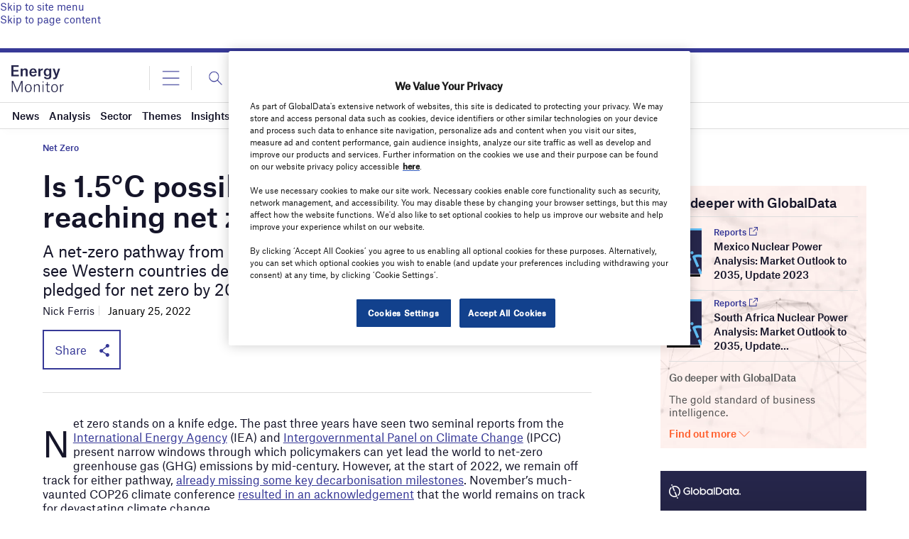

--- FILE ---
content_type: text/html
request_url: https://datawrapper.dwcdn.net/wrYRT/3/
body_size: -140
content:

<html><head>
    <script>window.location.href='https://datawrapper.dwcdn.net/wrYRT/4/'+window.location.search;</script>
    <meta http-equiv="REFRESH" content="0; url=https://datawrapper.dwcdn.net/wrYRT/4/">
</head></html>

--- FILE ---
content_type: text/html
request_url: https://datawrapper.dwcdn.net/c8LVX/2/
body_size: -144
content:

<html><head>
    <script>window.location.href='https://datawrapper.dwcdn.net/c8LVX/3/'+window.location.search;</script>
    <meta http-equiv="REFRESH" content="0; url=https://datawrapper.dwcdn.net/c8LVX/3/">
</head></html>

--- FILE ---
content_type: text/html
request_url: https://datawrapper.dwcdn.net/twus6/3/
body_size: -29
content:

<html><head>
    <script>window.location.href='https://datawrapper.dwcdn.net/twus6/4/'+window.location.search;</script>
    <meta http-equiv="REFRESH" content="0; url=https://datawrapper.dwcdn.net/twus6/4/">
</head></html>

--- FILE ---
content_type: text/html
request_url: https://datawrapper.dwcdn.net/ZsBgp/2/
body_size: -146
content:

<html><head>
    <script>window.location.href='https://datawrapper.dwcdn.net/ZsBgp/3/'+window.location.search;</script>
    <meta http-equiv="REFRESH" content="0; url=https://datawrapper.dwcdn.net/ZsBgp/3/">
</head></html>

--- FILE ---
content_type: text/html; charset=utf-8
request_url: https://www.google.com/recaptcha/api2/anchor?ar=1&k=6LcqBjQUAAAAAOm0OoVcGhdeuwRaYeG44rfzGqtv&co=aHR0cHM6Ly93d3cuZW5lcmd5bW9uaXRvci5haTo0NDM.&hl=en&v=N67nZn4AqZkNcbeMu4prBgzg&size=normal&anchor-ms=20000&execute-ms=30000&cb=4xcvzxbk4qng
body_size: 49369
content:
<!DOCTYPE HTML><html dir="ltr" lang="en"><head><meta http-equiv="Content-Type" content="text/html; charset=UTF-8">
<meta http-equiv="X-UA-Compatible" content="IE=edge">
<title>reCAPTCHA</title>
<style type="text/css">
/* cyrillic-ext */
@font-face {
  font-family: 'Roboto';
  font-style: normal;
  font-weight: 400;
  font-stretch: 100%;
  src: url(//fonts.gstatic.com/s/roboto/v48/KFO7CnqEu92Fr1ME7kSn66aGLdTylUAMa3GUBHMdazTgWw.woff2) format('woff2');
  unicode-range: U+0460-052F, U+1C80-1C8A, U+20B4, U+2DE0-2DFF, U+A640-A69F, U+FE2E-FE2F;
}
/* cyrillic */
@font-face {
  font-family: 'Roboto';
  font-style: normal;
  font-weight: 400;
  font-stretch: 100%;
  src: url(//fonts.gstatic.com/s/roboto/v48/KFO7CnqEu92Fr1ME7kSn66aGLdTylUAMa3iUBHMdazTgWw.woff2) format('woff2');
  unicode-range: U+0301, U+0400-045F, U+0490-0491, U+04B0-04B1, U+2116;
}
/* greek-ext */
@font-face {
  font-family: 'Roboto';
  font-style: normal;
  font-weight: 400;
  font-stretch: 100%;
  src: url(//fonts.gstatic.com/s/roboto/v48/KFO7CnqEu92Fr1ME7kSn66aGLdTylUAMa3CUBHMdazTgWw.woff2) format('woff2');
  unicode-range: U+1F00-1FFF;
}
/* greek */
@font-face {
  font-family: 'Roboto';
  font-style: normal;
  font-weight: 400;
  font-stretch: 100%;
  src: url(//fonts.gstatic.com/s/roboto/v48/KFO7CnqEu92Fr1ME7kSn66aGLdTylUAMa3-UBHMdazTgWw.woff2) format('woff2');
  unicode-range: U+0370-0377, U+037A-037F, U+0384-038A, U+038C, U+038E-03A1, U+03A3-03FF;
}
/* math */
@font-face {
  font-family: 'Roboto';
  font-style: normal;
  font-weight: 400;
  font-stretch: 100%;
  src: url(//fonts.gstatic.com/s/roboto/v48/KFO7CnqEu92Fr1ME7kSn66aGLdTylUAMawCUBHMdazTgWw.woff2) format('woff2');
  unicode-range: U+0302-0303, U+0305, U+0307-0308, U+0310, U+0312, U+0315, U+031A, U+0326-0327, U+032C, U+032F-0330, U+0332-0333, U+0338, U+033A, U+0346, U+034D, U+0391-03A1, U+03A3-03A9, U+03B1-03C9, U+03D1, U+03D5-03D6, U+03F0-03F1, U+03F4-03F5, U+2016-2017, U+2034-2038, U+203C, U+2040, U+2043, U+2047, U+2050, U+2057, U+205F, U+2070-2071, U+2074-208E, U+2090-209C, U+20D0-20DC, U+20E1, U+20E5-20EF, U+2100-2112, U+2114-2115, U+2117-2121, U+2123-214F, U+2190, U+2192, U+2194-21AE, U+21B0-21E5, U+21F1-21F2, U+21F4-2211, U+2213-2214, U+2216-22FF, U+2308-230B, U+2310, U+2319, U+231C-2321, U+2336-237A, U+237C, U+2395, U+239B-23B7, U+23D0, U+23DC-23E1, U+2474-2475, U+25AF, U+25B3, U+25B7, U+25BD, U+25C1, U+25CA, U+25CC, U+25FB, U+266D-266F, U+27C0-27FF, U+2900-2AFF, U+2B0E-2B11, U+2B30-2B4C, U+2BFE, U+3030, U+FF5B, U+FF5D, U+1D400-1D7FF, U+1EE00-1EEFF;
}
/* symbols */
@font-face {
  font-family: 'Roboto';
  font-style: normal;
  font-weight: 400;
  font-stretch: 100%;
  src: url(//fonts.gstatic.com/s/roboto/v48/KFO7CnqEu92Fr1ME7kSn66aGLdTylUAMaxKUBHMdazTgWw.woff2) format('woff2');
  unicode-range: U+0001-000C, U+000E-001F, U+007F-009F, U+20DD-20E0, U+20E2-20E4, U+2150-218F, U+2190, U+2192, U+2194-2199, U+21AF, U+21E6-21F0, U+21F3, U+2218-2219, U+2299, U+22C4-22C6, U+2300-243F, U+2440-244A, U+2460-24FF, U+25A0-27BF, U+2800-28FF, U+2921-2922, U+2981, U+29BF, U+29EB, U+2B00-2BFF, U+4DC0-4DFF, U+FFF9-FFFB, U+10140-1018E, U+10190-1019C, U+101A0, U+101D0-101FD, U+102E0-102FB, U+10E60-10E7E, U+1D2C0-1D2D3, U+1D2E0-1D37F, U+1F000-1F0FF, U+1F100-1F1AD, U+1F1E6-1F1FF, U+1F30D-1F30F, U+1F315, U+1F31C, U+1F31E, U+1F320-1F32C, U+1F336, U+1F378, U+1F37D, U+1F382, U+1F393-1F39F, U+1F3A7-1F3A8, U+1F3AC-1F3AF, U+1F3C2, U+1F3C4-1F3C6, U+1F3CA-1F3CE, U+1F3D4-1F3E0, U+1F3ED, U+1F3F1-1F3F3, U+1F3F5-1F3F7, U+1F408, U+1F415, U+1F41F, U+1F426, U+1F43F, U+1F441-1F442, U+1F444, U+1F446-1F449, U+1F44C-1F44E, U+1F453, U+1F46A, U+1F47D, U+1F4A3, U+1F4B0, U+1F4B3, U+1F4B9, U+1F4BB, U+1F4BF, U+1F4C8-1F4CB, U+1F4D6, U+1F4DA, U+1F4DF, U+1F4E3-1F4E6, U+1F4EA-1F4ED, U+1F4F7, U+1F4F9-1F4FB, U+1F4FD-1F4FE, U+1F503, U+1F507-1F50B, U+1F50D, U+1F512-1F513, U+1F53E-1F54A, U+1F54F-1F5FA, U+1F610, U+1F650-1F67F, U+1F687, U+1F68D, U+1F691, U+1F694, U+1F698, U+1F6AD, U+1F6B2, U+1F6B9-1F6BA, U+1F6BC, U+1F6C6-1F6CF, U+1F6D3-1F6D7, U+1F6E0-1F6EA, U+1F6F0-1F6F3, U+1F6F7-1F6FC, U+1F700-1F7FF, U+1F800-1F80B, U+1F810-1F847, U+1F850-1F859, U+1F860-1F887, U+1F890-1F8AD, U+1F8B0-1F8BB, U+1F8C0-1F8C1, U+1F900-1F90B, U+1F93B, U+1F946, U+1F984, U+1F996, U+1F9E9, U+1FA00-1FA6F, U+1FA70-1FA7C, U+1FA80-1FA89, U+1FA8F-1FAC6, U+1FACE-1FADC, U+1FADF-1FAE9, U+1FAF0-1FAF8, U+1FB00-1FBFF;
}
/* vietnamese */
@font-face {
  font-family: 'Roboto';
  font-style: normal;
  font-weight: 400;
  font-stretch: 100%;
  src: url(//fonts.gstatic.com/s/roboto/v48/KFO7CnqEu92Fr1ME7kSn66aGLdTylUAMa3OUBHMdazTgWw.woff2) format('woff2');
  unicode-range: U+0102-0103, U+0110-0111, U+0128-0129, U+0168-0169, U+01A0-01A1, U+01AF-01B0, U+0300-0301, U+0303-0304, U+0308-0309, U+0323, U+0329, U+1EA0-1EF9, U+20AB;
}
/* latin-ext */
@font-face {
  font-family: 'Roboto';
  font-style: normal;
  font-weight: 400;
  font-stretch: 100%;
  src: url(//fonts.gstatic.com/s/roboto/v48/KFO7CnqEu92Fr1ME7kSn66aGLdTylUAMa3KUBHMdazTgWw.woff2) format('woff2');
  unicode-range: U+0100-02BA, U+02BD-02C5, U+02C7-02CC, U+02CE-02D7, U+02DD-02FF, U+0304, U+0308, U+0329, U+1D00-1DBF, U+1E00-1E9F, U+1EF2-1EFF, U+2020, U+20A0-20AB, U+20AD-20C0, U+2113, U+2C60-2C7F, U+A720-A7FF;
}
/* latin */
@font-face {
  font-family: 'Roboto';
  font-style: normal;
  font-weight: 400;
  font-stretch: 100%;
  src: url(//fonts.gstatic.com/s/roboto/v48/KFO7CnqEu92Fr1ME7kSn66aGLdTylUAMa3yUBHMdazQ.woff2) format('woff2');
  unicode-range: U+0000-00FF, U+0131, U+0152-0153, U+02BB-02BC, U+02C6, U+02DA, U+02DC, U+0304, U+0308, U+0329, U+2000-206F, U+20AC, U+2122, U+2191, U+2193, U+2212, U+2215, U+FEFF, U+FFFD;
}
/* cyrillic-ext */
@font-face {
  font-family: 'Roboto';
  font-style: normal;
  font-weight: 500;
  font-stretch: 100%;
  src: url(//fonts.gstatic.com/s/roboto/v48/KFO7CnqEu92Fr1ME7kSn66aGLdTylUAMa3GUBHMdazTgWw.woff2) format('woff2');
  unicode-range: U+0460-052F, U+1C80-1C8A, U+20B4, U+2DE0-2DFF, U+A640-A69F, U+FE2E-FE2F;
}
/* cyrillic */
@font-face {
  font-family: 'Roboto';
  font-style: normal;
  font-weight: 500;
  font-stretch: 100%;
  src: url(//fonts.gstatic.com/s/roboto/v48/KFO7CnqEu92Fr1ME7kSn66aGLdTylUAMa3iUBHMdazTgWw.woff2) format('woff2');
  unicode-range: U+0301, U+0400-045F, U+0490-0491, U+04B0-04B1, U+2116;
}
/* greek-ext */
@font-face {
  font-family: 'Roboto';
  font-style: normal;
  font-weight: 500;
  font-stretch: 100%;
  src: url(//fonts.gstatic.com/s/roboto/v48/KFO7CnqEu92Fr1ME7kSn66aGLdTylUAMa3CUBHMdazTgWw.woff2) format('woff2');
  unicode-range: U+1F00-1FFF;
}
/* greek */
@font-face {
  font-family: 'Roboto';
  font-style: normal;
  font-weight: 500;
  font-stretch: 100%;
  src: url(//fonts.gstatic.com/s/roboto/v48/KFO7CnqEu92Fr1ME7kSn66aGLdTylUAMa3-UBHMdazTgWw.woff2) format('woff2');
  unicode-range: U+0370-0377, U+037A-037F, U+0384-038A, U+038C, U+038E-03A1, U+03A3-03FF;
}
/* math */
@font-face {
  font-family: 'Roboto';
  font-style: normal;
  font-weight: 500;
  font-stretch: 100%;
  src: url(//fonts.gstatic.com/s/roboto/v48/KFO7CnqEu92Fr1ME7kSn66aGLdTylUAMawCUBHMdazTgWw.woff2) format('woff2');
  unicode-range: U+0302-0303, U+0305, U+0307-0308, U+0310, U+0312, U+0315, U+031A, U+0326-0327, U+032C, U+032F-0330, U+0332-0333, U+0338, U+033A, U+0346, U+034D, U+0391-03A1, U+03A3-03A9, U+03B1-03C9, U+03D1, U+03D5-03D6, U+03F0-03F1, U+03F4-03F5, U+2016-2017, U+2034-2038, U+203C, U+2040, U+2043, U+2047, U+2050, U+2057, U+205F, U+2070-2071, U+2074-208E, U+2090-209C, U+20D0-20DC, U+20E1, U+20E5-20EF, U+2100-2112, U+2114-2115, U+2117-2121, U+2123-214F, U+2190, U+2192, U+2194-21AE, U+21B0-21E5, U+21F1-21F2, U+21F4-2211, U+2213-2214, U+2216-22FF, U+2308-230B, U+2310, U+2319, U+231C-2321, U+2336-237A, U+237C, U+2395, U+239B-23B7, U+23D0, U+23DC-23E1, U+2474-2475, U+25AF, U+25B3, U+25B7, U+25BD, U+25C1, U+25CA, U+25CC, U+25FB, U+266D-266F, U+27C0-27FF, U+2900-2AFF, U+2B0E-2B11, U+2B30-2B4C, U+2BFE, U+3030, U+FF5B, U+FF5D, U+1D400-1D7FF, U+1EE00-1EEFF;
}
/* symbols */
@font-face {
  font-family: 'Roboto';
  font-style: normal;
  font-weight: 500;
  font-stretch: 100%;
  src: url(//fonts.gstatic.com/s/roboto/v48/KFO7CnqEu92Fr1ME7kSn66aGLdTylUAMaxKUBHMdazTgWw.woff2) format('woff2');
  unicode-range: U+0001-000C, U+000E-001F, U+007F-009F, U+20DD-20E0, U+20E2-20E4, U+2150-218F, U+2190, U+2192, U+2194-2199, U+21AF, U+21E6-21F0, U+21F3, U+2218-2219, U+2299, U+22C4-22C6, U+2300-243F, U+2440-244A, U+2460-24FF, U+25A0-27BF, U+2800-28FF, U+2921-2922, U+2981, U+29BF, U+29EB, U+2B00-2BFF, U+4DC0-4DFF, U+FFF9-FFFB, U+10140-1018E, U+10190-1019C, U+101A0, U+101D0-101FD, U+102E0-102FB, U+10E60-10E7E, U+1D2C0-1D2D3, U+1D2E0-1D37F, U+1F000-1F0FF, U+1F100-1F1AD, U+1F1E6-1F1FF, U+1F30D-1F30F, U+1F315, U+1F31C, U+1F31E, U+1F320-1F32C, U+1F336, U+1F378, U+1F37D, U+1F382, U+1F393-1F39F, U+1F3A7-1F3A8, U+1F3AC-1F3AF, U+1F3C2, U+1F3C4-1F3C6, U+1F3CA-1F3CE, U+1F3D4-1F3E0, U+1F3ED, U+1F3F1-1F3F3, U+1F3F5-1F3F7, U+1F408, U+1F415, U+1F41F, U+1F426, U+1F43F, U+1F441-1F442, U+1F444, U+1F446-1F449, U+1F44C-1F44E, U+1F453, U+1F46A, U+1F47D, U+1F4A3, U+1F4B0, U+1F4B3, U+1F4B9, U+1F4BB, U+1F4BF, U+1F4C8-1F4CB, U+1F4D6, U+1F4DA, U+1F4DF, U+1F4E3-1F4E6, U+1F4EA-1F4ED, U+1F4F7, U+1F4F9-1F4FB, U+1F4FD-1F4FE, U+1F503, U+1F507-1F50B, U+1F50D, U+1F512-1F513, U+1F53E-1F54A, U+1F54F-1F5FA, U+1F610, U+1F650-1F67F, U+1F687, U+1F68D, U+1F691, U+1F694, U+1F698, U+1F6AD, U+1F6B2, U+1F6B9-1F6BA, U+1F6BC, U+1F6C6-1F6CF, U+1F6D3-1F6D7, U+1F6E0-1F6EA, U+1F6F0-1F6F3, U+1F6F7-1F6FC, U+1F700-1F7FF, U+1F800-1F80B, U+1F810-1F847, U+1F850-1F859, U+1F860-1F887, U+1F890-1F8AD, U+1F8B0-1F8BB, U+1F8C0-1F8C1, U+1F900-1F90B, U+1F93B, U+1F946, U+1F984, U+1F996, U+1F9E9, U+1FA00-1FA6F, U+1FA70-1FA7C, U+1FA80-1FA89, U+1FA8F-1FAC6, U+1FACE-1FADC, U+1FADF-1FAE9, U+1FAF0-1FAF8, U+1FB00-1FBFF;
}
/* vietnamese */
@font-face {
  font-family: 'Roboto';
  font-style: normal;
  font-weight: 500;
  font-stretch: 100%;
  src: url(//fonts.gstatic.com/s/roboto/v48/KFO7CnqEu92Fr1ME7kSn66aGLdTylUAMa3OUBHMdazTgWw.woff2) format('woff2');
  unicode-range: U+0102-0103, U+0110-0111, U+0128-0129, U+0168-0169, U+01A0-01A1, U+01AF-01B0, U+0300-0301, U+0303-0304, U+0308-0309, U+0323, U+0329, U+1EA0-1EF9, U+20AB;
}
/* latin-ext */
@font-face {
  font-family: 'Roboto';
  font-style: normal;
  font-weight: 500;
  font-stretch: 100%;
  src: url(//fonts.gstatic.com/s/roboto/v48/KFO7CnqEu92Fr1ME7kSn66aGLdTylUAMa3KUBHMdazTgWw.woff2) format('woff2');
  unicode-range: U+0100-02BA, U+02BD-02C5, U+02C7-02CC, U+02CE-02D7, U+02DD-02FF, U+0304, U+0308, U+0329, U+1D00-1DBF, U+1E00-1E9F, U+1EF2-1EFF, U+2020, U+20A0-20AB, U+20AD-20C0, U+2113, U+2C60-2C7F, U+A720-A7FF;
}
/* latin */
@font-face {
  font-family: 'Roboto';
  font-style: normal;
  font-weight: 500;
  font-stretch: 100%;
  src: url(//fonts.gstatic.com/s/roboto/v48/KFO7CnqEu92Fr1ME7kSn66aGLdTylUAMa3yUBHMdazQ.woff2) format('woff2');
  unicode-range: U+0000-00FF, U+0131, U+0152-0153, U+02BB-02BC, U+02C6, U+02DA, U+02DC, U+0304, U+0308, U+0329, U+2000-206F, U+20AC, U+2122, U+2191, U+2193, U+2212, U+2215, U+FEFF, U+FFFD;
}
/* cyrillic-ext */
@font-face {
  font-family: 'Roboto';
  font-style: normal;
  font-weight: 900;
  font-stretch: 100%;
  src: url(//fonts.gstatic.com/s/roboto/v48/KFO7CnqEu92Fr1ME7kSn66aGLdTylUAMa3GUBHMdazTgWw.woff2) format('woff2');
  unicode-range: U+0460-052F, U+1C80-1C8A, U+20B4, U+2DE0-2DFF, U+A640-A69F, U+FE2E-FE2F;
}
/* cyrillic */
@font-face {
  font-family: 'Roboto';
  font-style: normal;
  font-weight: 900;
  font-stretch: 100%;
  src: url(//fonts.gstatic.com/s/roboto/v48/KFO7CnqEu92Fr1ME7kSn66aGLdTylUAMa3iUBHMdazTgWw.woff2) format('woff2');
  unicode-range: U+0301, U+0400-045F, U+0490-0491, U+04B0-04B1, U+2116;
}
/* greek-ext */
@font-face {
  font-family: 'Roboto';
  font-style: normal;
  font-weight: 900;
  font-stretch: 100%;
  src: url(//fonts.gstatic.com/s/roboto/v48/KFO7CnqEu92Fr1ME7kSn66aGLdTylUAMa3CUBHMdazTgWw.woff2) format('woff2');
  unicode-range: U+1F00-1FFF;
}
/* greek */
@font-face {
  font-family: 'Roboto';
  font-style: normal;
  font-weight: 900;
  font-stretch: 100%;
  src: url(//fonts.gstatic.com/s/roboto/v48/KFO7CnqEu92Fr1ME7kSn66aGLdTylUAMa3-UBHMdazTgWw.woff2) format('woff2');
  unicode-range: U+0370-0377, U+037A-037F, U+0384-038A, U+038C, U+038E-03A1, U+03A3-03FF;
}
/* math */
@font-face {
  font-family: 'Roboto';
  font-style: normal;
  font-weight: 900;
  font-stretch: 100%;
  src: url(//fonts.gstatic.com/s/roboto/v48/KFO7CnqEu92Fr1ME7kSn66aGLdTylUAMawCUBHMdazTgWw.woff2) format('woff2');
  unicode-range: U+0302-0303, U+0305, U+0307-0308, U+0310, U+0312, U+0315, U+031A, U+0326-0327, U+032C, U+032F-0330, U+0332-0333, U+0338, U+033A, U+0346, U+034D, U+0391-03A1, U+03A3-03A9, U+03B1-03C9, U+03D1, U+03D5-03D6, U+03F0-03F1, U+03F4-03F5, U+2016-2017, U+2034-2038, U+203C, U+2040, U+2043, U+2047, U+2050, U+2057, U+205F, U+2070-2071, U+2074-208E, U+2090-209C, U+20D0-20DC, U+20E1, U+20E5-20EF, U+2100-2112, U+2114-2115, U+2117-2121, U+2123-214F, U+2190, U+2192, U+2194-21AE, U+21B0-21E5, U+21F1-21F2, U+21F4-2211, U+2213-2214, U+2216-22FF, U+2308-230B, U+2310, U+2319, U+231C-2321, U+2336-237A, U+237C, U+2395, U+239B-23B7, U+23D0, U+23DC-23E1, U+2474-2475, U+25AF, U+25B3, U+25B7, U+25BD, U+25C1, U+25CA, U+25CC, U+25FB, U+266D-266F, U+27C0-27FF, U+2900-2AFF, U+2B0E-2B11, U+2B30-2B4C, U+2BFE, U+3030, U+FF5B, U+FF5D, U+1D400-1D7FF, U+1EE00-1EEFF;
}
/* symbols */
@font-face {
  font-family: 'Roboto';
  font-style: normal;
  font-weight: 900;
  font-stretch: 100%;
  src: url(//fonts.gstatic.com/s/roboto/v48/KFO7CnqEu92Fr1ME7kSn66aGLdTylUAMaxKUBHMdazTgWw.woff2) format('woff2');
  unicode-range: U+0001-000C, U+000E-001F, U+007F-009F, U+20DD-20E0, U+20E2-20E4, U+2150-218F, U+2190, U+2192, U+2194-2199, U+21AF, U+21E6-21F0, U+21F3, U+2218-2219, U+2299, U+22C4-22C6, U+2300-243F, U+2440-244A, U+2460-24FF, U+25A0-27BF, U+2800-28FF, U+2921-2922, U+2981, U+29BF, U+29EB, U+2B00-2BFF, U+4DC0-4DFF, U+FFF9-FFFB, U+10140-1018E, U+10190-1019C, U+101A0, U+101D0-101FD, U+102E0-102FB, U+10E60-10E7E, U+1D2C0-1D2D3, U+1D2E0-1D37F, U+1F000-1F0FF, U+1F100-1F1AD, U+1F1E6-1F1FF, U+1F30D-1F30F, U+1F315, U+1F31C, U+1F31E, U+1F320-1F32C, U+1F336, U+1F378, U+1F37D, U+1F382, U+1F393-1F39F, U+1F3A7-1F3A8, U+1F3AC-1F3AF, U+1F3C2, U+1F3C4-1F3C6, U+1F3CA-1F3CE, U+1F3D4-1F3E0, U+1F3ED, U+1F3F1-1F3F3, U+1F3F5-1F3F7, U+1F408, U+1F415, U+1F41F, U+1F426, U+1F43F, U+1F441-1F442, U+1F444, U+1F446-1F449, U+1F44C-1F44E, U+1F453, U+1F46A, U+1F47D, U+1F4A3, U+1F4B0, U+1F4B3, U+1F4B9, U+1F4BB, U+1F4BF, U+1F4C8-1F4CB, U+1F4D6, U+1F4DA, U+1F4DF, U+1F4E3-1F4E6, U+1F4EA-1F4ED, U+1F4F7, U+1F4F9-1F4FB, U+1F4FD-1F4FE, U+1F503, U+1F507-1F50B, U+1F50D, U+1F512-1F513, U+1F53E-1F54A, U+1F54F-1F5FA, U+1F610, U+1F650-1F67F, U+1F687, U+1F68D, U+1F691, U+1F694, U+1F698, U+1F6AD, U+1F6B2, U+1F6B9-1F6BA, U+1F6BC, U+1F6C6-1F6CF, U+1F6D3-1F6D7, U+1F6E0-1F6EA, U+1F6F0-1F6F3, U+1F6F7-1F6FC, U+1F700-1F7FF, U+1F800-1F80B, U+1F810-1F847, U+1F850-1F859, U+1F860-1F887, U+1F890-1F8AD, U+1F8B0-1F8BB, U+1F8C0-1F8C1, U+1F900-1F90B, U+1F93B, U+1F946, U+1F984, U+1F996, U+1F9E9, U+1FA00-1FA6F, U+1FA70-1FA7C, U+1FA80-1FA89, U+1FA8F-1FAC6, U+1FACE-1FADC, U+1FADF-1FAE9, U+1FAF0-1FAF8, U+1FB00-1FBFF;
}
/* vietnamese */
@font-face {
  font-family: 'Roboto';
  font-style: normal;
  font-weight: 900;
  font-stretch: 100%;
  src: url(//fonts.gstatic.com/s/roboto/v48/KFO7CnqEu92Fr1ME7kSn66aGLdTylUAMa3OUBHMdazTgWw.woff2) format('woff2');
  unicode-range: U+0102-0103, U+0110-0111, U+0128-0129, U+0168-0169, U+01A0-01A1, U+01AF-01B0, U+0300-0301, U+0303-0304, U+0308-0309, U+0323, U+0329, U+1EA0-1EF9, U+20AB;
}
/* latin-ext */
@font-face {
  font-family: 'Roboto';
  font-style: normal;
  font-weight: 900;
  font-stretch: 100%;
  src: url(//fonts.gstatic.com/s/roboto/v48/KFO7CnqEu92Fr1ME7kSn66aGLdTylUAMa3KUBHMdazTgWw.woff2) format('woff2');
  unicode-range: U+0100-02BA, U+02BD-02C5, U+02C7-02CC, U+02CE-02D7, U+02DD-02FF, U+0304, U+0308, U+0329, U+1D00-1DBF, U+1E00-1E9F, U+1EF2-1EFF, U+2020, U+20A0-20AB, U+20AD-20C0, U+2113, U+2C60-2C7F, U+A720-A7FF;
}
/* latin */
@font-face {
  font-family: 'Roboto';
  font-style: normal;
  font-weight: 900;
  font-stretch: 100%;
  src: url(//fonts.gstatic.com/s/roboto/v48/KFO7CnqEu92Fr1ME7kSn66aGLdTylUAMa3yUBHMdazQ.woff2) format('woff2');
  unicode-range: U+0000-00FF, U+0131, U+0152-0153, U+02BB-02BC, U+02C6, U+02DA, U+02DC, U+0304, U+0308, U+0329, U+2000-206F, U+20AC, U+2122, U+2191, U+2193, U+2212, U+2215, U+FEFF, U+FFFD;
}

</style>
<link rel="stylesheet" type="text/css" href="https://www.gstatic.com/recaptcha/releases/N67nZn4AqZkNcbeMu4prBgzg/styles__ltr.css">
<script nonce="im6wtK8SZUxMwtaL55kwog" type="text/javascript">window['__recaptcha_api'] = 'https://www.google.com/recaptcha/api2/';</script>
<script type="text/javascript" src="https://www.gstatic.com/recaptcha/releases/N67nZn4AqZkNcbeMu4prBgzg/recaptcha__en.js" nonce="im6wtK8SZUxMwtaL55kwog">
      
    </script></head>
<body><div id="rc-anchor-alert" class="rc-anchor-alert"></div>
<input type="hidden" id="recaptcha-token" value="[base64]">
<script type="text/javascript" nonce="im6wtK8SZUxMwtaL55kwog">
      recaptcha.anchor.Main.init("[\x22ainput\x22,[\x22bgdata\x22,\x22\x22,\[base64]/[base64]/[base64]/[base64]/[base64]/[base64]/KGcoTywyNTMsTy5PKSxVRyhPLEMpKTpnKE8sMjUzLEMpLE8pKSxsKSksTykpfSxieT1mdW5jdGlvbihDLE8sdSxsKXtmb3IobD0odT1SKEMpLDApO08+MDtPLS0pbD1sPDw4fFooQyk7ZyhDLHUsbCl9LFVHPWZ1bmN0aW9uKEMsTyl7Qy5pLmxlbmd0aD4xMDQ/[base64]/[base64]/[base64]/[base64]/[base64]/[base64]/[base64]\\u003d\x22,\[base64]\\u003d\x22,\x22wrvDoMK0woDDvFfCjS9QTS3CpcOhTjw9woZxwo9Sw43DpxdTB8KtVnQXZ0PCqMKswqDDrGVqwrsyI04YHjRqw7FMBjoCw6hYw4g+ZxJ5wo/DgsKsw5bClsKHwoVRLMOwwqvCpcKjLhPDuGPCmMOEE8OgZMOFw5jDi8K4ViRdcl/[base64]/CkMOkAcK5AsOMIMKiw5vCrcKqw6BpNydvw4PDn8Ouw7fDn8KDw6owbMKsR8OBw79GwpPDgXHCs8Kdw5/[base64]/DtDMxw65NEMKAS8KFcXjDgMK+wrcdH8KVXzAKcsKVwrR8w4vCmWTDh8O8w70aAE4tw70oVWJCw6JLcsOaGHPDj8KXQ3LCkMKpFcKvMCfCkB/[base64]/DpMKzdibCs8KNegzChR3CjcO7byjCvxnDucKQw41dFcO3TsK+FcK2DRHDrMOKR8OZCsO1ScKEwonDlcKtaT9vw4vCtMOuF0bCp8O8BcKqEsO1wqhqwolhb8KCw6/[base64]/w4p6w7NMZE3CuMOQw67CkcKsw4sHw57DqsOTw7l1wo8uZsOSCsOEMMKNZMOqw5PDu8KYw7/DpMOMGx4LGB1IworDhMKSJ3/Cp2tNKMOUNcOjw4zDsMKDQsKPXsK4wpPDicOqwrfDp8O9DRx9w41kwpA5EsO4C8O4UsKTw7VwMMK2OH/ClGXDqMKUwocia3LCjxLDksK8QcOqW8OKIMOmw6N4WsKoVwgRbRLDgDvDscKCw69QPnrDrTBxCDpFeykzA8Orwp/Ct8OSfsOQS3AiDVjDr8ObXcOHNMK0wqcrcsOawpJONsKKwqEwHSsqD1QZUl4RYMOHH2/CqU/CgwM6w7NfwpTCiMKsTWl3w5VyU8KHwpLDnMKzw53CtMOzw4/[base64]/[base64]/DvyfDpsKLwrHCsMOrwqwww4PDjCVlf0JswqdgRMKMScKRCcOjwr9TQSnCiF3DuyHDosKjEm3Dk8K8wp7CkSsww7PCkcOBPBPCtlNkYcKiRC/[base64]/[base64]/DjsOBwoTCsUQ1WMOpwpAlw6Vhw7/[base64]/DpU1Tw5fDhMO1WgUgK8OYwpLCoHXCkSpywp7DjkFWQMKVIlfCoyfDjcKEBcO+eC7DucK6KsKGI8Kiw4/CthE2BVzDnmIxw71SwobDrsKTYcK8EcOPLsOsw7fCk8Oxwqplw5Unw5rDiEXCjRA7UmlDwpkhw5nDkU5gUFhtCzl7wrosdHpWKcOpwqbCqxvCugkgPMOkwp5aw5o7wqfDpMK2wrQSJDfCtMK1DE7CjE8LwrVTwqDCm8KWcsKww6pEwq/[base64]/DpHddwrx5w482EMOZbybDm8OGUcOqwq0JTcO/[base64]/w7/DsxXDj8OwBsOTemXDiMOAcQPDlMKHHTwZw43Du37Dl8OFw6rDisKXwqQNw5jDscOJZznDl2XDgEEFw5w/wp7CsWpVwpLCjGTCjDVFwpHDj3kpacKMw5fCqTzDgB5Swrgtw7TCscKTw5RhM2dUB8KbAMKBAsOBwrpUw4HCuMKrwps4VhxZM8K/[base64]/[base64]/DksKqwpLDrsONwr7DjsKNKCggw44gH8OBBlzDocKAw4BMw5rCmcOMJsO0wqLCi1M0wr3Ci8OPw6lkBgl3wqTDgcK8ZShOTGTDvsOnwrzDoRR3EMKbwpHDp8K7wobCgcKMbFvDsW3CrcOuKMOvwr4+dko4TwjDpEIhw6/DlHIibcOswo/[base64]/CksKDZkLCosOQMFDDmMOaRcK+eizCkAdHw6dKwqzCkQ8gCMKIPxg0woAua8KYwrDDtUPCj2DCrCDCnMOpw4nDjcKHB8OYcFoiw69PdhN6T8O+Pk7ChcKFTMKDwpIcBQnCjDEpY13DncOIw4o5SMODZS1Jw6kpwpgCw7FRw73Ci23Dq8KNehs+TsKDYcOqU8OHQFB0w7/[base64]/DvWPDsgghaUjChD7ChcOGwqHCqcO/G2cmwqjCnMK0Y2PCicOnw7p7w7QUY8KRLsOWPMKjwopQSsKjw5lew6TDqX19DCxqLcO9w6NkKcKQaxAhKXw+VcKjQcO+wqw6w5sIwpZZX8OHNMKSG8OLVgXCiB5Fw5Row5LCtcOUa1BNasKDwrcvJ3XDs2rDoAzCrSQEDmrCrykdfsKQDsKdY3vClsK/wo/CtmHDkcOVw7hDSmgMwoZYwqDCiVRjw5rCgkYFdxbDvMKlF2dew6Z5wqghw4rCgApNw7DDqMKlASoGQBZiw4hYw4nDkyUbcsOdWg42w4fClsOoQsO9ESLCjsOrWsOPwpLCrMOnTSpOWggSw77CvU4YwqDCosKowqzCt8KLQDnDtExhR0kVw5XDnsKEcC5lwo/CvsKKbVsTf8KJFRVdw6BVwqRUQMOfw6Nvwo3CtyfChsOfFcOnDFQcB0E3X8OOw7MZbcOZw6UZwrtzOHZuw4HCtDJfwpfDqU7DvsKfE8OYwoRpZMK7OcOwXcO0wqvDmGhRwrDCocOqw6kQw57DlMONw7/CpULDkMO+w6smFyfDssOWcTJ+CcKIw6Maw701JRdOwoY1wpdKUhLCgRUDHsODDsO5dcKiwoIVw74PwozDpEBVSGXDk1gVw6JdEzp1EsKhw6rDig8/[base64]/DpV0GOsK3T8KmwqFfw4vDosKVTG3Dg8OUHQvCmsOmWMOuLDxxw4/CjwzDhFrDmcO9w5vCkMK1NFJbI8Oww4pkQkBYwrvDrR0/[base64]/CgMOIc8OnMsK2w5XDqsOTLcO2w7AcBMO1SmfCryMXwpIkX8OEccKFaEQZwr9XI8KmDzPDiMKPNjzDp8KNN8KjbVTCinJgOgDCjjrCg3peDcOtUmdnw7PDtw/DtcOHwpAHw7JPwqTDqMO6w4xURULDhsOnwrrCkW/DocKFRsKsw7HDum/ClH7DscOiwovDvSFKPsKnIz7ClRjDssOSw7vChxAeVULCj1fDnsOMJMKaw6DDtA7CslTCu1tJw5DDq8OvCWDCo2AYWR7DrsOfesKTV0/[base64]/[base64]/[base64]/DtCUhw4IkwroGw4Y+wpfDjDjDiBrCiMOowovCgSU/w7LDusOyFTJgwq/CpnfDlCHDs33DmlZiwrUEw7QBw7sPEydpACNnKMO+CcOdwoxVw6bDqU8wMzsuwoTCkcOYKcKEQFMJw7vCrsOZw7/CgsO7w5gBw4rDqMOAEcKRw43CscOoSAonw6bCjCjCtm3CpgvCmU/[base64]/CrMK9woAAw5dgP8KfO0nCnsKxwrkvwpbDjzXCnxwzw6rCmFpge8Kyw5DDq09RwrMRJ8Khw78IPjFffhdcSMKDZ2MaV8O2w5ooCm1/[base64]/CtmUcwqvCr8Kkw4d3Xz7Cmg4Tw61/[base64]/DujnCt3vDi8KAw5RJwpHCr1/DksOzwosCUcOWXivDscK9w6RuEsK0A8KgwqBkw6ApC8ODwqhuw58dUyDChRIowo19UgDCgQ1VOBXCgQ/[base64]/DksKED1zDo3VRMsOzwpbDssOjb8O4w4fCjHfDk08dTcKKMBJRYMONUcKmwq9ew5oywp7CnMKEw4HClWp2w6zCgFFtaMOqwrg2IcKJE2IRZ8Omw5/Dg8Oqw7zCtV7Cs8KswpvDm2HDunXDiDnDl8KoBHLDvy7CuwvDtgFLw691wqlGwo7DjRU1wo3Ck1lfw5LDlQnCtWPCugfDlsK2wptow7XDhsKKGDDCrXDDgzcUDmLDvsOOw6vCpsOYRcOew4cpwonCmiUTwpvDp2FBb8OVw4HCgsKDR8K/w5g0w5/DmMOHbsOGwpHCnCzDhMOJAVodDQtLwp3CoBPCicOtwptuw4zDl8O8wqXCpsOrwpY7OXonwrcGwqZTFQcJYcKVLUnChQxmVMKZwogKw7ZzwqvDoh/CvMKSHl/[base64]/[base64]/w7jCl8Ojw4NSw7bDn8KhwqfDuy/[base64]/[base64]/Cv8KkwoZxw4DDo8KQAVHCk03CrWU9PMKPw6sPwrvCsV8QfmYvGU8OwqYICW1SGcO/[base64]/wq7DoXdGVcORf8KwdBzDrTMRLcO0w73CocOKBMO9w695w4bDjS0HO1JqNsOVJn/CmMOnw5cnY8O/wqIqW1MVw6XDksOCwojDisKAIMKPw4EiUMKZwoLDhTrCr8KcPcKew4cxw4nDkDs/NDLDlsK+KEgwPcOGOGZpHhfDiD/Dh8Onw4PDtSYaET0XD3nCtcOPG8OzVBoSw4o9E8OGw6x3DcOkGsOdwptkAGdXwq3DssOmRhrDmMKWwop2w6DCqMKXw4XCoGTDnsO8w7FaDMO4GW/DrMOnw63DtTBHEsOXw7ZxwqLDszg/wo/[base64]/[base64]/[base64]/UQ4BCcKzYSkXIGNQcMK+N1TDgyDCl1ooEmDDtUAIwp5Bw5IFw7jCucKMwq/CgcO9PcKca2TCqFfDiAZ3F8KkT8O/VSwew7PCuidYfcOPw7ZnwrwjwoBCwrU0w5jDhsOZMcKSUMO9M1UZwrd/wpk2w6LDgFEkF3PDjVxlDG1Aw6Y6aigrw4xcfQDDrMKtOB4SO2ccw5rDijdmfcKMw6slwp7CnMOrFkxLw6/DkzVZwqIhFH7Dh1ZKGsO3w5Vnw4jCmcOgbcOIOA3DpnF+wpjDtsKnd1h7w63Cr2wFw6TCrEXDpcK6wp4UAMKhw78bHMO0L0rDq3drw4ZGw4VKwofCtBjDqsOjKHnDjRfDhyDDmnTCiVxkw6EzQ2DDvD/CvnVSGMKmw4/CrMOeOwLDuGpPw7XDi8Kjwo9zMG7DlMKaSsKCDMOzwrUhPDfCrcKxTBrDuMO6I2xpdMOfw6PDlAvCucKFw7zCmgfCskIjw6rDmcKIEcKBw7zCpMKQwq3Cu0PDvS0FOMO8IWfCgD/CiW0FJcKDBRk4w5gUOQ5THsO7woXCjcK7ccKEwo/DvUY5wpsswr7DlEnDssOYw5l3wonDviHDtTPDvnxfK8ONGkLCty7Dny7CsMOzw74Ww5zCm8OUFjnDqX9gw4dYbcK3OGTDnGoBa2jDk8KqZ3R8wrh0wpFTwpIKwpdIHsKxBsOowpgAwoYGDsK3VMO1wpgIwrvDm15Awp55wo/[base64]/ClGbCosOJdsKxw48eAcKswrDDunXDgR/Cl8KQw6rCjgfCqMKeHMO6w6fCpUQaIcOlwrBPbMOmXhFmbcK9w7Qnwp5Iw6fDmVUnwoLDkFhedj0PdcK0RAo5DEbDl0xSFTNiJjUydSfDlxjDsQvCnh7CjsKjOzTDow/DlCJuw6HDnFYMwqA9w6DDqXbDsX9tSQnCiGkRwobDrnjDucO/[base64]/Cnz/[base64]/DvVw4wpHDhQHCgsO0BCEFcinDpUHChk0WQ1kTw4LDicK3wrLCqcKMCMObXyEmw7Ukw7lWw5fCrsK1w79uSsOOcUpmPcKmw6Zsw4MheFgrw60qfsOtw7I9wr3CkMKMw6QUwobDjMOtP8OEBcK4XcK9w5TDicONw6MAaQ5cRE0YGcK/w4HDusOzwpXCqMOuw45LwrYTFXc6cjjCsAZkw5sANsOBwr/DlgHDr8Kbbh/CoMKPwpPCuMKKKcOzwqHDtcOzw5HCtFTChUAYwpjDlMOwwpo+w7s+w5nDqMK0wr47e8KeHsOOQsKgwpbDr2Q8YEAHw6fCmzUswq/CqcOZw5lRNcO4w5sOw5zCpMKqw4d9wqM0axldJsKqw5Rhwr8hbFrDlsKaI0Jjw4UeJBXCnsOtw6oWZMK/wpXCiTY1w44xw4vCiELCrVI4wp7CmhVpXRtKIXVwWcOXwqAVwooqVcO6wqAGw5lAZiHCu8O7wodPw5gnFsO9w6bCg2EXwrzCpXvDogAMZ3Utwr0GSsO4X8K+w4cSwqx1OcOlwq/CtTzCs27CocO/w6jCo8OhKiDDiQrCjxlwwrEsw4BZPhI0w7PDvMOcPyxFfMONwrdqOll7wpF3W2rCvUgNB8OWwpEVw6ZdO8O6K8KqSBJuw4/[base64]/[base64]/CosO5wrPCh8KDwr9Dw79PHFpoIDM3R3BPwoRgwqfCicKAwqrCihXDs8KIw7PChnNNw7Yxw7paw73CizzCmsKKwrnCjMOqw6HDohsZEcO5ZcKDwoUKJMKTwpnCiMO9NMK+F8KWwqzChiQCw61BwqLDqsKBAsKyD0XCncKGwrRDwqjCh8OnwoDDiyU/[base64]/wogxwpDDoR3DksOjw6IuwpbDjsOYU15MX8OvCcKswqEFwpZMw5ASJ2vDrkLDpcOqe1/Cg8O+chZDw6tOQMKPw4IRw5Z7SkI8w4bDuTDCojXDk8ODQcOHPSLDhDE7ccKow5nDvMOvwobChzNrBADDhm7CksK7w7TDjz3DswvCjsKYZTfDoHTDmE3DlyLDrk/Do8KcwqgTacK/IXzCvndxJz3CnMKxwpUEwrY1OcO4wpdYwrzClsOyw7cFwrPDosKDw6jCqkbDnQYiwrnDkHPCsh48RFtoVVUGwpA8ZsO5wr1Sw6Fqwp/Djw7DqHRoWChgw7HCl8OVOB0LwrrDvcKLw6zDvMOeZRzCscKcRG/CoDrCmHbCpcOmwrHCmjJ1wr4ReT90F8KzD2rCkFoHeDHDnsOPwr7DlMOjID7DqMOEwpcJP8KQwqXDvcOawrfDtMKHcMO/w4pNw5dIw6bCscKSw67CvMKkwqrDmcKUwo3Cv25INDbCl8O+R8KrGGlowqlywqXCusKEw4fDkgHCj8Kdwp/ChjNMKn45KVLCuWzDg8Obw6E7wqE3NsK5wpHCs8Ofw4Mgw5tfw6UZwq5Kwr1mCMOdI8KrEsOgVMKcw51rK8OJVcOOwpLDrTbCn8KMES3CtMKxw7o6wrVwThRwcSfCm0B3wobDusOXJEUHwrHCshXDqgoVesKnZ2FMPx40b8O3J2t/Y8OTdcOeBx/Dq8OYNHfCjcOswrxrV3PCp8KswpbDl2LDqUPDnitJwqbCkcO3JMOEBsO/Wk/CscKMeMOrwprCtCzCiwlewqLCkMKaw6rCm03Du1rDg8OOF8OBA2JtasKIw6XDjsODwpMrw6bCvMOZXsOlwq11wo41YBLClsKAw74Ee3RHwp1aZzjCtj/CpwfCgiFUw78KU8KswqHDmTVIwrpJLH/DrizDg8KgHlQjw7URRsKBw5gvHsK9w5IUFXHCiVPCpjxLwrPDusKAw4knw79dBgvCtsO/woTDshEYwonCk2XDucOUOF96w7dtIMOsw4prFsOiVMKsRMKPwrfCvMK5wp8lEsKrw78HJxXDjCInflvDgRpHQ8KrBMKoFjwsw5sGw4/DhsOnacOPw47Du8OMUMONW8OSXMOmwoTDrEzCuEYcSggBw4/CiMKrLcK6w5zCmMO1I1EdaQNIOcOkF3rDgMOsCFvCh1cmVMKcwpbDl8Obw6NsXsKnDMKHw5ERw7ElPAHCjMOTw7rDnsKacDY+w5Qpw7/Cm8KHTsKFOsOlX8KaFsKQaVYNwqZ3dV47BBbCvll1w77DggtuwqNDOzlcbMOtGsKowpA0DcK6C0Ilw643MsOOw7kuNcK2w5tpw6kSKhjDtsOYw5xzFcKQw5RtU8KKRjvCgG7Dum3Cgx/Cny3Ck3pucsO7UcOfw4wdBC8RHMKmwpTChzQpf8KFw7wuLcK3LsO9wr4TwqAvwowtw4bDj2TCncO8esKmTMOpXA/DqMKswqZxI2zDk1xPw6Fuw6TDkl8ew5Q5bVdubVrCrww1A8OJBMKnw7JoY8Ovw7rCuMOowq4neSbCtsKLw5rDv8KcdcKCJSROPncgwoALw5sew6VwwpzCkRvCvsKzw4oqwrZWKMO/ESfCnhlSwrrCgsOfwo/CoQvCnUc4UMK3OsKgA8O5dcKxPVLDhCsaIDkSeH/DnDt7wpfDgcOIZMOkwqkKacKbGMKJEcOAWxJ9HAp/KnLDjFYqwpZPw4nDuEpcQcKlw7bDkcOvE8Orw5lPKhICP8Kxwo/DhwfDujXCgcORZExWwqcTwppiVsKzdijCucORw6jCujjCuUdJw6XDu2/DsAnCsDZOwrfDjMOGwqYnw7wXa8KmNX/CucKuQcOzwo/Dh0wawp3DgsObFysyB8OuAko4YsOnWUXDt8KTwobDskBoFwwCw5jCosKWw5UqwpHDg03CowI8w6/CrCdTwrIUYjsscm/Ck8Kow4zCq8OuwqE5OjLDswV1wplpF8KQbcK4wqLCpjMTNhTCnX3CsFkcw6AUw4XDiQ1AXl1OO8OXw5xiw55Ywq1Lw5jDsT/Dvi7CqMKaw7zDk1Y8NcKYwqvDsUoQZMK9wp3DjMKfw7XCsUDDvwkHZsOtEcO0MMKTw5nCjMKKUF8rworCpsOHUF4BD8KOOC3Cq0wIwqR8AmIsccK3cVjDg1vCicOyI8OzZCXCqnYvb8KMXMKPw6/Cv1lNUcOpwp/CjcKGw5bDkh13w5NlPcO4w6ABHEXDuBZPNzdLw44gwqE3Q8OaHhdWNMK0WQ7DrWkiIMO+w5Yrw5zDtcO9NcKow6bDnsKUwokXIyXCsMKswqbCmmHCn0Zbwq84w7Ixw5/ClSrDt8OuO8OrwrE9MsKceMKUwoxZAcOAw4N/w7HClsKFw53CqWrCg3dnbMOfw4IiBT7CrMKITsKaQcOFSRMQMk3Cn8O8TCAPecOPRMOgwph+L1bDsnUfKAByw4F7w4wiRcKXJcOLw7vDoHDDm0IsQinDgzDDvcOlCMKRZUYVwpQmYmDCukJ/[base64]/[base64]/DoMK1wpsIecKhFHTCssOhMXtMw43DoMOCwqDCn2fDjWoPw4oGKsOgIcOQcmQgwq/Cg1nDgMOdA0rDk0B3woPDvcKmwqkoKsO9dkHDicOuRmjCqTdNV8O8CMKawpPDocKxS8KsF8OvL1R0wpzClMK0wrvDmcORISrDgsOlw45uCcORw77DpMKGw5xXMiXCo8KPACwYVE/DvsKFw5TClMKQGUxoWMO9GcKbwpEyw54GIU7DhcOVwpcww4jCvTrDvE/DmcKvasOtZ0YEXcOGwq5Qw6/DlmvCjsK2Z8KCaE7DhMO/[base64]/DohzCqy3ClHhvKsKLG8KFWcOqIsO5S8ORw4IMP1dxATvCqMK0NhzDhsKyw6HCpQ3Co8Osw5t+ZyPCsXXDoAgjwrw8JsOXWMKwwrg5WlA9EcOEwqVef8KATyfDkT/DnRo5Uwg/e8KYwrRwZMKRwopIwqhOw4LCqFZSwotfRUPDhMOhb8KPWA7DpgkVBk3DhkjCh8OkYcKJMTpVQHXDtcK4wobDkCHChRoxwrnCmg/Ci8OOw5jDm8O9S8Ovw5rDosO5RwwbF8KLw7DDgRlaw7PDqm7DrcKfDgPCt3lOClIIwpXDqHDCrMK5w4PCiT9Wwqcfw7lPw7MyUknDoSPDocKowpvDrMKkQMKlYDxofRTDtcK/BRvDj2YPwpjCsl0Rw7Q/BXJechMIwqDClMKCDxsGwqTDkXZuw55cwpXDlcOuJjfDq8Kdw4TCr1/DvBlHw6vDjMKGTsKtw5PCjMOIw7oFwoVcA8KZEMKOEcOgwqnCuMO8w5XDqUjCnTDDksOpYMKrw7DCjsKrV8O4wq4LQyfClC/DhDZRwr/DoExZwpzDh8KUIsOWW8KQPmPDpTfCm8OzC8KIwpZXwpDCusK3wqnDqg49EMOnJmfCrHvCvF/CgkzDhH80wqcEAsKWw5PDnMKBwrdIZlHDo1JcanzDoMOIRsKxeh1Bw5M0fcOlSMONwpHCmMO4Ig7DgsKLw5PDtTZDw6/CoMOMPMO6UMKGPBLCssK3R8OOchQvw448wpPCn8OVDcOBCMODwq7ChwvCiFcJwrzDkkXDrCtaw4nCg0pKwqVfYEtAw7Bew5YKM13Dkz/CgMKPw5TDpU3ChMKsGsORIHF8GsKmP8OdwojDnUfCmMOeFsOyNzDCs8O/woXDosKVOgrDiMOKW8KUwpVuwoPDm8OlwpnCj8OoSzrCglTCjsKsw5RGwo3CrMKNYwEDVi4VwonCmRFLLQ/[base64]/Cm8K5Ymsyw5/DlsKew5PDicO3wqXDtFXDli/Cv0jDoUfDjMKtUTDComwqWMKxw4Irw4fCl0HDnsO5OXrDmR/DnsOyRsORPsKZw4fCuwMgw40UwroyLsKwwrp7wrPDh2vDosKoVUDDq1oWfsKNMHLCnVcnMhpWXsKWwrDCuMOvw5Z/LnnCl8KJVhlgw6MFD3TDgXfCl8K/W8K7ZMOBH8K9w7vCuyjDrE3CncK0w75bw7RAIMKZwqLCk1zDhBPDgAjDrWHDrALCpmjDon0HfFHDiiYlT0l/dcKVOQXChMORw6TDh8OYw5oXw4Iuw73DhXfCqlsrQsK5MDYIVALDlcOkUAXCv8KKwqvDuG1qKQTDjcKEwqV8LMKgwoYCw6Q1AsOBNDMpD8Kew5AvHSNqwrcvMMOIwqcVwp4lMMO8dTHDp8Osw40kw6DCgMOnCcK0wrVoScOUSF/DsW3CiUbCjVdyw4xZfQpQI0XDmQcIBcOPwpl7woDCu8OfwpbCvFYbNcKPRsO+eyZ8D8Kzw7E4wrDCiz1QwrE7wrRFwoPClThXPg1bHcKNwq/CrB/Ck8Kkwr3DmwfCqmTDmmUYw6/DjCYGwpzDgj4bTcO5AFIIEsKuUcOKK3/[base64]/[base64]/CjsKwKirCslnCkC/[base64]/CgMOowpHDocKewox+P8K5woobwrTDkQF5RmY4M8KMwovDiMOEwoDDmMOtKn8OUXxpKMK5wrhlw6YNwqbDlMKRw7rCr05Qw75FwpjDrsKbwpPDk8KHDhAXwrA4LRsgwpXDvTdlwr1qw5zDmcKZwqcQHlo4csK/w456wp0zRjNWYcOBw7ELPEw/ax7DnkfDpT0vw7bCrFfDo8OXB2g0Q8K1w6HDsTjCpCICJBnDqcOGwowUwqF6AMK9w5XDusKswoDDhcKXwp/CicKgCMOfwrDChwnCssKVwqEnRcKtOX17wqbCmcOzw5jDmSDDiDxAwqXDl1AEw5hDw6rCgMOoEA/CgsKaw61awoHCpl0JWzfDim3DucK2w7bCq8KiNcOuw7RoHMONw63CicOXQxXDkVjDrkd8wq7DtzTCksKwAjphJl7Co8OBWsKSUBzCugzCgsOowpkywp3CrhHDnkVxw6PDgjnCpWfDhMKRDcK0worDsUodLW/[base64]/Dr8Oxwowkw5HDiiTDnMK1wqx+w5VWwrNeWlDCrQ0qwoPCrDLDnMKIZMOnwrUHwojCjcKlSsOCZMKuw5BqWXHCnB8uIsKSasKEPMKJwoZTGn3CvsK/[base64]/Co0DCuV/Di1ddL8KcwrsgwrvCvcOzw4PDn07DsFF7IidSLExJUMKuQjt+w4nDr8KSAz1HB8O4NjlBwqXDtMOiwp5rw5XDqCbDtiTCqMK0E23DrHp5HDlTJwsCw7kTwo/DszjDo8K2wqnCmEpSwrjCrGFUw5XCvCh8Ah7Crj3Dt8O8w5txw5jCrMOewqPDuMK0w6xlYTkXIcKJGnkxw7DCg8OJLcOresOcBcKGw4DCqzIBfcOgdMKowqRmw4LDhTPDqAnDmsKZw4vCmXZjNcKUTHVwOV/CisOawrcQw7bCmsKrAlDCpw07H8O4w7pSw4ohwrJ4wqvDkMKDc3fDmcKiwpLCkkfCi8KrZcOvwrVyw5LCuWrCusK3CsKESHN/CcKAwqvDvE4fQcK4OMKXwoUjb8OMCC4nGMKhKMO4w5/DvDwfK0ELwqrCm8KXbAHCnMK0w6DCqRzDuWnCkgLCvgdpwp/DrsKUwoTDtHJPV15BwoErfcOSwqBRwqrCvQnCkz3Do0BXTzvCmsK1w7LDk8OEeAzDlFHCt3vDly7CsMKUZsKIDcOvwq50EMOGw6BYccK/wooda8O1w6JoYDBRcGPCusORKBnClgnCuHPDviHCpUhzC8KAeAY9w57DoMKIw6UwwrVMPMOXcxHDuwXCusKqw7xtZlHDvMKRwq5vUsO9w5TDs8OndsKWwpLDgBFqwp/Di2ggKcOowrXDhMOkO8KzccO2w5ADJsKmw55aacK/wrLDiiPCmcKlK0PDo8KKUMOlEcO1w7vDlMOyRjnDjsO0wofCssO8dsK7wqjDo8Oxwo12wpZhFhUbw7UYSUcrRyLDg1zCmMO3BcKFSsO+w5MJLsKjFMK2w6okwr7CmMKgw6bCshXCssOoD8KyfTFMfgzDv8OVBcOBw6vDmcK8wqZww6/[base64]/CvTAOXkjCosK2w4F2w6QgA3rDmR3DqMOMGQfDpsKAwrDCocKkwq/DpBsDGkcnw5ZXwp7DvcKPwqlWN8OuwpXDrCpVwpjDiHDCqyDCiMOhwoopwro6Pk9Qwod3R8KKwpwtP3TCrxXChW12w5UcwrhHCGzDlxzDuMKfwrB6I8OWwp/CqcO+fQgzw4JsTA08w5o6IcKWwrpawr9+w7YLdsKfNsKMwoZjXBwXEVHChnhoMUfDmsKdAcKbM8ONBcKyX24zw7w/ZyPDu3LClsK+wq/Di8OCw694PEjDqcObKFfDsxdGOl53OMKFPcK1fcKww7fCgjnDmcKEw63DoRhACCVUwrvDosKjN8ORRMK1w4A1wqTCosKIdsKZwoI+wpXDpDscOyRgw5XDmHMrE8O8w6Eowp7DnsOUaixQBsKXJjfCiF/Ds8OLIsKfPBXCicOXwqHDrjvDr8K4YgE1wq9GZhnCn1wuwrt9AMKjwrh5BcOVYjrCm0p1wqU4w4jDqGVqwq5TOcObdmvCpRPCiVoJLkhsw6RnwpbCmmdCwqh7w794USPCi8OCPMOAw4zCslIPOFwzEUTDuMO6wqjClMK4w4hRP8O3a00uwqfClzEjw4/Dv8KeTiXDi8K1wow7BVPCrRNfw50AwqDCsg0YXcOseGpRw5EFIsKJwoVcwoNMecOBcMOQw4BiAwXDhlzCqMKtA8KEEcKBHMK1w5LCqMKOwrI8wpnDnV0Ow5TDkEnDqk1Jw5FMJ8OOHj/ChsK5w4TCsMO3X8KeC8KLH21twrVqw7RUBsOXwpzCkjfDjA0ENsKuBsOgwpvCjMO0w5nCg8OMwpPDrcKjMMO8YRk7cMOjDk/Dp8KVw7EkdG0ZMl3CmcKGw7nDgG5mw5h7wrUXWhzDksOPw4LCrcOMw7xjJcObwpjDhmTCpMKmBRJQwoLDmHFaRMORw7FOw5pjecOeOwBEWGpGw5tgw5jCuTcUw7bCtcObCCXDqMKBw5zDosO6wqzCo8KTwq1Xwpx5w5fDnmlDwoHClVIRw57CjcK6wrBjw6/[base64]/w6nCuRDCjiltwrpuwotzdcKaXMKXOk/DtQ5me8KAwpLDkcKFwrLDrcKsw6HDrRPCsF7CpMKwwpvCj8Khw4LDhDPDiMKbEsKjY3rDiMOswrbDssOYw6jCmsOZwrUsYsKjwq09byUzwrYBwqUCT8KCwq/DrHnDvcKQw6TCtMOKLnFJw5wdwp7CvsKDw7g3C8KQBkHCv8OfwoPDt8OawoDCgn7CgALCt8KDw5XDssOww5hZwpFjY8Ozw50hw5EPTcKdw6MjYMKbw61/RsKmwrRIw4Jiw6rCkiTDrknCtUXCncK8McKCw6kLwrTDlcKlOcKGIhgWLcKVXA1rUcOcOsKdF8OQa8KBwoLDqWHChMOWw5TCnirDnyRebQzCiCkfw5Zqw7IywoTCgRvDsAjDvsKWIsOCwoFmwpvDmsO/w7XDsGJjTsK/IMKgw7HCsMKlKAMsCV3CkDQswojDvV9+w5XCi27Chnp/w5w3C2zCs8OawpEqw6HDjHVkAMKrK8KMOMKWTh99M8KAaMOiw6hCQxrDoXnCjcOBZ2BJAS1jwqw5LcKzw5Ziw6zCj0QDw4bDljDDhMOww5HDpR/DsEjDigVRw4fDrD4CQMOVG3DCoxDDlcKGw7UVFmhSw7I3D8KRd8OCXGtWPSPDhSTCpsKiXsK7c8OYVGrCkMK5YsOdXB7ClgrDg8K1KMOIwrzDlzkLewgxwoXDiMK/w6/Dr8KMw7rCu8KlbQNbw6DDqFDCl8OqwpIJcn/Dp8OrRSBpwpTDscKkw5oCw4fCr3cBw5cWw61EVVjDhCopw57DvsOvKMKKw4BIOiZjMALCrMK4KlLChMOJMm4EwoLCt3Znw6HDpMOyCsOew7XCk8KpYn8edcOawrgPAsO4Vnp6G8OCw7fDkMKcwrTCrcKOC8KwwqJwN8OtwpnCuy7Di8OFPW/DlTFCwrxEwpvDr8OTwrpQUzrCq8OZBkxrPWdrwqXDrkhzw7fChsKrc8OxLFx2w4wYNsO7w5nCsMOowr3CicO4XR5RXzVPD38fw7zDnG9dYsO0wr0Aw4NLZsKRHcKFYsKhw4bDnMKccsOdwr3CtcKtw5g8w4k9w6QXcMKwfBtKwqPDqMOiwqjChMOawqPDm27ChV/[base64]/ChsOZw5RIIMKDdsOOIsOdw49Ew6dow5ZDw63CtC4Zw4fCuMKFw71xdsKTCA/[base64]/CgGh4wrPDpsKIHwxUXHzDjDRTwr/DhcKHwqTDumnCtsKmw4B1w6zCi8Kjw5hqf8OFwpzCvTfDkTTDqn96aQ3Ds2w6UhUpwrlNUcOkQz0hRhDDiMOtw6pfw4IHw7vDjQfDqGbDgMKew6XCssOqwqslFsKrZ8OWKlQnJMK5w6DDqT5IKFzDs8KvcWTChMKBwoU/[base64]/wpPDnMKNwr3CnknDncO1IsKJAMKTH8KAwojDrcOPw7nCmRrDjSApGXZ0SHPDocOdTcOXNMKUKsKSwqYQBlplemjDlAHCilhwwofDlmBWecKOwqTCl8KTwoVzw7lBwpzDo8K3wp/Cn8ORE8K+w5LDnMO+wrMcLBjCg8Kxw7nCpcKFd0PCrMO+wrPDpsKiG1LDm00qwoVBHMKZw6TDrDpewrh+fsOZLGE4XSxgw5DDm0UlLMOIZsK+IEUWaElMH8OXw7bCkcKXS8KqOQRhGXXDvzowKW7Cj8KNwqrDuk3DkGXCqcOPwpzCgHvDthjCk8KQDcOvYcOdwp/CocOUYsKYTsOfw4jCrQjCoUHCg3syw5LCj8OAfgwfwoLDtBw3w48Gw7Zgwo1EDX0TwoQWw59Hbz1STVPCmU/DisOMbyFwwqULWyTCvGgwa8KkH8OKw7/CpzXDocKDwq3ChcOeRcOrRSfCsm18w5XDrEXDosKew68awovDp8KTHQPDrTotwonDsw5ceDXDjsOuwoAOw63Dux1cDMKIw7h0wpfCjcKgw7jDpXdVw4LCg8Ohw79QwpxxX8OGw4/DssO8NMOYGsK0wqbDvcK5w7V7w7vCksKbw7RXe8K2VMOwKsOFw6zCsGLChcObKjvCj2HCpFdMwonCtMKpUMO/w48wwpUsM1kPwqA2CsKBw64YNXULwpAuwr3CkhjCkMKRNn0Sw4PCsDNoPsOewrrDnsOBwqbCmEPDrsKCeC9two/Dv1YiBMOQwoxvwpvCncONwr56w5Viw4DCt0ZqMWjCj8OGXRBGwrzDucKAeikjwoPClE3DkyUMKjjCiV4EZizDsmPCvylwTDDCm8Oqw4/CjErCg2sLWMKmw5wiOMOFwqMzwpnCsMOfNEt/w7vCq13Cry/[base64]/[base64]/Cr8OKV8O9w40Jbx9XFiR0ZMO2FcOSwqkOwr8Vw7FXRsOxbSloEiQYw57CqBvDssOkETkHUzsSw53Co2BkZE5vP2LDjQvCqSw2SV4NwrfDnUzCoDxhaGMSCXssH8Ovw7gxei/CmcKFwocSwq0Yd8OQAcKVNBIXAsO6w5xDwpNRw4bChsOSXcOpGU3DhsORAcK5wr3CsxZ8w7TDiGjCihnCvsOkw6XDhsOBwq8ow6gvIREBwqkDfwV7wp/[base64]/CnMOlXMKPw4fDjsOjwrjDnizCikIXXhHDlsO5VkVuw6PDgcKHw6Eaw5bCi8OFw7fCuWJoD30uwqNnwpPCmyd7w5Myw6ZVw7DDj8OLAcKOXMO/w4/[base64]/DpsKiM8Kgw4jCksKjw4PCqBQ5IMK/YFIqw49ZwqxYwqQ6w65QwrHCh3MrC8O9wqdLw5ZaDl8NworDrjDDo8KgwqjCtj3DlcO4w4jDsMOMfmNyZVNCDBYxHsOFwo7DqsK/w7I3HFoeRMKXwqIOe2DCvllfZBjDujx2a1Ypwp7DrsKtEANpw45ywp9Twp3DiB/Dg8OLEHbDq8O5w7lHwq45wrU/w4PCnBZ/H8Kcf8Oewo9bw41kOMOVVCx0In/DiD3DpMOOw6TDon1Bw7PCuXzDmcKRE2/CjMOcDMOYw5FdIRrCvHQhRlbDlMKjaMOXw4QFwoBNMQdFw5bDucK/LsKewplWw5rDt8OnVsOtCzoKw7F/dcKBwoDDmk3CjsOBMsKVd0HCpHJgMsKXwoUMw7HChMOPdE9SMFlEwqNzwoIiDsOsw4ocwpTDqFJRwonCnHM9wonCjC1RT8O/w5LDlsK0wqXDmABWCWTCicOCdG8MIcKcDR/ChEbDoMOhdVrCqgoGO3TCpzrCiMO9wp/DnsOeMjTDjS0PwrTCphY6wqnDo8KtwrBnw7/DnAVaBB/[base64]/DhcKYA8O2NsKIwqZjaxvCmsK3ck/[base64]/CmAcNYW7DlmXCu8Kow53CskwHwqtrw7gDwppOVsKKVMOhMCPDisK9w7JuEh59ZMODCgcgQsK1wrtAb8KtEcObdsKLQg3DnXtXPsKJwq1pwq3Dj8OwwoXCisKNQw91wqpbHcO+wqPCscK/LMKARMKmw55rw41bwofCp0DDvsKPTkUyLCTCu0/DjzMFLUAgaH3Dj0nDknjDk8KGQAApWMK/woXDnQHDrhXDqsK1wrDCncOew49Bw412XFbDmGHDvCXDtzLChA/Co8OmZcKPS8K0woHDj0kJEVzCr8Ouw6N4wr4AIhzClxFiXiJpwpxSIz8Yw58kw63Ck8OMwrdZcsOVwohDCltbU3zDicKvAMOkS8OleQVnwqlWNsKbeWZYwr4Rw4kAwrfDo8KO\x22],null,[\x22conf\x22,null,\x226LcqBjQUAAAAAOm0OoVcGhdeuwRaYeG44rfzGqtv\x22,0,null,null,null,1,[21,125,63,73,95,87,41,43,42,83,102,105,109,121],[7059694,570],0,null,null,null,null,0,null,0,1,700,1,null,0,\[base64]/76lBhn6iwkZoQoZnOKMAhmv8xEZ\x22,0,0,null,null,1,null,0,0,null,null,null,0],\x22https://www.energymonitor.ai:443\x22,null,[1,1,1],null,null,null,0,3600,[\x22https://www.google.com/intl/en/policies/privacy/\x22,\x22https://www.google.com/intl/en/policies/terms/\x22],\x22z3rB2zcUwk0GgZFSEnEx9Y/5+1lFW0mpNtemc39vuuw\\u003d\x22,0,0,null,1,1769901942807,0,0,[149,184],null,[170,218,242],\x22RC-ahF3qAyTW_q1YA\x22,null,null,null,null,null,\x220dAFcWeA7VbfoCJiXZkaDyXfuIda2kxgedYQO05V6LY2ZGzgZBTnJMiL5fYjyClMt6SY5N1sXLJ9H4bvQAM_CYq-7U8RNi_pLYIA\x22,1769984742427]");
    </script></body></html>

--- FILE ---
content_type: text/html; charset=utf-8
request_url: https://www.google.com/recaptcha/api2/aframe
body_size: -246
content:
<!DOCTYPE HTML><html><head><meta http-equiv="content-type" content="text/html; charset=UTF-8"></head><body><script nonce="pVZBfLz6aPYp-4fwkwm0ZA">/** Anti-fraud and anti-abuse applications only. See google.com/recaptcha */ try{var clients={'sodar':'https://pagead2.googlesyndication.com/pagead/sodar?'};window.addEventListener("message",function(a){try{if(a.source===window.parent){var b=JSON.parse(a.data);var c=clients[b['id']];if(c){var d=document.createElement('img');d.src=c+b['params']+'&rc='+(localStorage.getItem("rc::a")?sessionStorage.getItem("rc::b"):"");window.document.body.appendChild(d);sessionStorage.setItem("rc::e",parseInt(sessionStorage.getItem("rc::e")||0)+1);localStorage.setItem("rc::h",'1769898357305');}}}catch(b){}});window.parent.postMessage("_grecaptcha_ready", "*");}catch(b){}</script></body></html>

--- FILE ---
content_type: text/css
request_url: https://datawrapper.dwcdn.net/lib/vis/d3-bars.globaldata-redesign-test.b2ce0f9b.css
body_size: 3677
content:
@font-face{font-display:auto;font-family:Atlas Grotesk Web;font-style:normal;font-weight:300;src:url(https://static.dwcdn.net/custom/themes/globaldata-redesign-test/AtlasGrotskWeb-Light/Atlas%20Grotesk%20Web%20Light%20Regular.otf) format("opentype"),url(https://static.dwcdn.net/custom/themes/globaldata-redesign-test/AtlasGrotskWeb-Light/Atlas%20Grotesk%20Web%20Light%20Regular.ttf) format("truetype"),url(https://static.dwcdn.net/custom/themes/globaldata-redesign-test/AtlasGrotskWeb-Light/AtlasGroteskWeb-Light.woff) format("woff")}@font-face{font-display:auto;font-family:Atlas Grotesk Web;font-style:normal;font-weight:400;src:url(https://static.dwcdn.net/custom/themes/globaldata-redesign-test/AtlasGrotskWeb-Regular/Atlas%20Grotesk%20Web%20Regular%20Regular.otf) format("opentype"),url(https://static.dwcdn.net/custom/themes/globaldata-redesign-test/AtlasGrotskWeb-Regular/Atlas%20Grotesk%20Web%20Regular%20Regular.ttf) format("truetype"),url(https://static.dwcdn.net/custom/themes/globaldata-redesign-test/AtlasGrotskWeb-Regular/AtlasGroteskWeb-Regular.woff) format("woff")}@font-face{font-display:auto;font-family:Atlas Grotesk Web;font-style:normal;font-weight:500;src:url(https://static.dwcdn.net/custom/themes/globaldata-redesign-test/AtlasGrotskWeb-Medium/Atlas%20Grotesk%20Web%20Medium%20Regular.otf) format("opentype"),url(https://static.dwcdn.net/custom/themes/globaldata-redesign-test/AtlasGrotskWeb-Medium/Atlas%20Grotesk%20Web%20Medium%20Regular.ttf) format("truetype"),url(https://static.dwcdn.net/custom/themes/globaldata-redesign-test/AtlasGrotskWeb-Medium/AtlasGroteskWeb-Medium.woff) format("woff")}@font-face{font-display:auto;font-family:Atlas Grotesk Web;font-style:normal;font-weight:700;src:url(https://static.dwcdn.net/custom/themes/globaldata-redesign-test/AtlasGroteskWeb-Bold/Atlas%20Grotesk%20Web%20Bold%20Regular.otf) format("opentype"),url(https://static.dwcdn.net/custom/themes/globaldata-redesign-test/AtlasGroteskWeb-Bold/Atlas%20Grotesk%20Web%20Bold%20Regular.ttf) format("truetype"),url(https://static.dwcdn.net/custom/themes/globaldata-redesign-test/AtlasGroteskWeb-Bold/AtlasGroteskWeb-Bold.woff) format("woff")}
.chart.vis-d3-bars .bc-compact-group-label,.chart.vis-d3-bars .bc-compact-group-label span,.chart.vis-d3-bars .label.bc-group-title,.chart.vis-d3-bars .label.bc-group-title span{font-weight:700}.chart.vis-d3-bars .label.bc-row-label,.chart.vis-d3-bars .label.bc-row-label span{line-height:1.2}.chart.vis-d3-bars .label.bc-bar-label>span>span.absolute{opacity:.75}.chart.vis-d3-bars .bc-direct-key{left:0;position:absolute;right:0;top:-20px}.chart.vis-d3-bars .bc-direct-key-col{position:absolute}.chart.vis-d3-bars .bc-direct-key-col>span{left:3px;position:relative}.chart.vis-d3-bars .bc-direct-key-col.align-left>span{left:-3px}.chart.vis-d3-bars .bc-direct-key-col i.bc-vline{bottom:-7px;color:#999;font-family:Arial;font-size:8px;font-style:normal;position:absolute;right:-1px}.chart.vis-d3-bars .bc-direct-key-col i.bc-vline>span{color:inherit}.chart.vis-d3-bars .bc-direct-key-col.align-left i.bc-vline{left:-1px;right:auto}.chart.vis-d3-bars .category-legend svg{overflow:visible}.chart.vis-d3-bars .category-legend.dir-rtl{direction:rtl}.chart.vis-d3-bars .category-legend text.buffer{fill:none;stroke:#fff;stroke-linejoin:round;stroke-width:6px}.chart.vis-d3-bars .category-legend .legend-title{font-weight:700;margin-bottom:4px}.chart.vis-d3-bars .category-legend .legend-categories{line-height:1.4}.chart.vis-d3-bars .category-legend .legend-color{display:inline-block;height:20px;vertical-align:middle;width:20px}.chart.vis-d3-bars .category-legend:not(.dir-rtl) .legend-color{margin-right:3px}.chart.vis-d3-bars .category-legend.dir-rtl .legend-color{margin-left:3px}.chart.vis-d3-bars .category-legend .legend-no-break{display:inline-block;white-space:nowrap}.chart.vis-d3-bars .category-legend .legend-label{display:inline;vertical-align:middle;white-space:normal}.chart.vis-d3-bars .category-legend.horizontal:not(.dir-rtl) .legend-swatch{margin-right:10px}.chart.vis-d3-bars .category-legend.horizontal.dir-rtl .legend-swatch{margin-left:10px}.chart.vis-d3-bars .category-legend.horizontal .legend-swatch{display:inline}.chart.vis-d3-bars .category-legend.horizontal .legend-swatch .legend-color{display:inline-block}.chart.vis-d3-bars .category-legend .highlighted .legend-swatch{opacity:.2;transition:opacity .15s ease-in-out}.chart.vis-d3-bars .category-legend .highlighted .legend-swatch.highlight{opacity:1}.chart.vis-d3-bars #chart{max-width:100%;overflow-x:hidden}.chart.vis-d3-bars .dw-bold{font-weight:700}.chart.vis-d3-bars .bc-groups{padding-left:1px;padding-right:1px}.chart.vis-d3-bars.dir-rtl .bc-groups{direction:rtl}.chart.vis-d3-bars .bc-group-content{position:relative}.chart.vis-d3-bars .bc-group-content.overlay-marker{padding:1px 0}.chart.vis-d3-bars .dw-chart-body.bc-label-align-left .bc-row-label{text-align:left}.chart.vis-d3-bars .bc-label-align-right .bc-row-label{text-align:right}.chart.vis-d3-bars .bc-row{align-items:center;display:flex}.chart.vis-d3-bars #chart .bc-row-label{box-sizing:border-box;display:inline-block;width:40%}.chart.vis-d3-bars #chart:not(.stack-totals-before) .bc-row-label{padding-right:5px}.chart.vis-d3-bars.dir-rtl #chart:not(.all-negative):not(.stack-totals-before) .bc-row-label,.chart.vis-d3-bars:not(.dir-rtl) #chart.all-negative:not(.stack-totals-before) .bc-row-label{padding-left:5px;padding-right:0}.chart.vis-d3-bars .bc-label-block .bc-row{align-items:center;display:flex;flex-wrap:wrap;padding-left:0;padding-right:0}.chart.vis-d3-bars .bc-label-block .bc-row-label{display:block!important;margin-bottom:4px;width:100%!important}.chart.vis-d3-bars .bc-lbl-highlight,.chart.vis-d3-bars .bc-row-highlight .bc-row-label span{font-weight:700}.chart.vis-d3-bars .bc-bars{align-items:center;display:inline-flex;flex-wrap:wrap;width:60%}.chart.vis-d3-bars .bc-label-block .bc-bars{flex-grow:1}.chart.vis-d3-bars .bc-bar-bg{height:20px;position:relative;width:100%}.chart.vis-d3-bars .label.bc-bar-label,.chart.vis-d3-bars .label.bc-bar-total,.chart.vis-d3-bars .label.bc-direct-lbl{line-height:20px}.chart.vis-d3-bars .label.bc-bar-label,.chart.vis-d3-bars .label.bc-direct-lbl{padding:0 5px;white-space:nowrap}.chart.vis-d3-bars .label.bc-bar-label+.bc-range-value,.chart.vis-d3-bars .label.bc-direct-lbl+.bc-range-value{padding-left:5px}.chart.vis-d3-bars .label.bc-bar-label.left:not(.force-padding){padding-left:0}.chart.vis-d3-bars .label.bc-bar-label.right:not(.force-padding){padding-right:0}.chart.vis-d3-bars .bc-row:last-child{margin-bottom:0}.chart.vis-d3-bars #chart.bc-thick .bc-bar-bg{height:27px}.chart.vis-d3-bars #chart.bc-thick .bc-bar-label,.chart.vis-d3-bars #chart.bc-thick .bc-bar-total{line-height:27px}.chart.vis-d3-bars .bc-hr .bc-row+.bc-row{border-top:1px;border-top-style:dotted;margin-top:5px;padding-top:5px}.chart.vis-d3-bars #chart:not(.bc-hr) .bc-row{margin-bottom:4px;margin-top:4px;padding-bottom:0;padding-top:0}.chart.vis-d3-bars #chart:not(.bc-hr) .bc-row.first-row{margin-top:0}.chart.vis-d3-bars #chart:not(.bc-hr) .bc-row:last-child{margin-bottom:0}.chart.vis-d3-bars .bc-bar-inner{background:#ddd;height:100%;position:absolute;top:0}.chart.vis-d3-bars .label.bc-bar-label span{text-shadow:none!important}.chart.vis-d3-bars #footer{position:relative}.chart.vis-d3-bars .legend-container{padding-bottom:2px}.chart.vis-d3-bars sup{position:relative;top:-3px;vertical-align:initial}.chart.vis-d3-bars .bc-grid{position:absolute;top:0}.chart.vis-d3-bars .bc-grid-lines .bc-group-title{position:relative}.chart.vis-d3-bars svg.grid-container{display:block;height:100%;overflow:visible;width:100%}.chart.vis-d3-bars .bc-grid.above{z-index:1}.chart.vis-d3-bars .x-base-lines line{stroke-linecap:butt}.chart.vis-d3-bars .bc-bar-inner.value-labels{z-index:2}.menu.svelte-1lt126s.svelte-1lt126s{cursor:pointer;position:absolute;right:0;top:0;z-index:1}.ha-menu.svelte-1lt126s.svelte-1lt126s{border-bottom:2px solid #000;border-top:2px solid #000;margin:4px 10px 3px 3px;padding:3px 0;width:18px}.ha-menu.svelte-1lt126s div.svelte-1lt126s{background:#000;height:2px;width:100%}.ha-menu.svelte-1lt126s.svelte-1lt126s:hover{border-bottom-color:#ccc;border-top-color:#ccc}.ha-menu.svelte-1lt126s:hover div.svelte-1lt126s{background:#ccc}.menu-content.svelte-1lt126s.svelte-1lt126s{background:#fff;border:1px solid #ccc;box-shadow:0 0 4px 1px rgba(0,0,0,.1);position:absolute;right:4px;top:30px;z-index:100}.menu-content>.dw-chart-menu a{border-bottom:1px solid #ccc;color:initial;display:block;padding:10px}.menu-content>.dw-chart-menu a:hover{background:rgba(0,0,0,.05)}.menu-content>.dw-chart-menu .block:last-child a{border-bottom:none}.embed-code.svelte-1f8d99s.svelte-1f8d99s{background:#fff;border:1px solid #e5e5e5;border-radius:4px;bottom:35px;box-shadow:0 4px 10px rgba(0,0,0,.15);font-size:14px;left:8px;max-width:350px;padding:15px 20px;position:absolute;z-index:100}.embed-code.svelte-1f8d99s .close.svelte-1f8d99s{fill:#4f4f4f;cursor:pointer;height:15px;position:absolute;right:10px;top:10px;width:15px}.embed-code.svelte-1f8d99s .close.svelte-1f8d99s:focus,.embed-code.svelte-1f8d99s .close.svelte-1f8d99s:hover{fill:#111}.embed-code.svelte-1f8d99s button.svelte-1f8d99s{border:1px solid;border-color:#ccc #ccc #b3b3b3;border-radius:4px;box-shadow:none;box-shadow:0 1px 2px rgba(0,0,0,.05),inset 0 1px 0 hsla(0,0%,100%,.05);cursor:pointer;height:30px;width:40px}.embed-code.svelte-1f8d99s button.svelte-1f8d99s:active,.embed-code.svelte-1f8d99s button.svelte-1f8d99s:hover{background-color:#e6e6e6}.embed-code.svelte-1f8d99s button svg.svelte-1f8d99s{height:20px;width:20px}.embed-code.svelte-1f8d99s button path.svelte-1f8d99s{fill:#4f4f4f}.embed-code.svelte-1f8d99s p.svelte-1f8d99s{font-size:14px;line-height:20px;margin:0 0 12px;width:calc(100% - 30px)}.embed-code.svelte-1f8d99s div.actions.svelte-1f8d99s{display:flex;justify-content:space-between}input.svelte-1f8d99s.svelte-1f8d99s{background:#f5f5f5;border:1px solid #ddd;border-radius:4px;box-sizing:border-box;color:#4f4f4f;font-size:14px;line-height:14px;margin-right:10px;padding:4px;width:100%}div.svelte-111z7el{bottom:0;font-size:0;font-weight:700;left:-100px;line-height:100vh;opacity:.182;pointer-events:none;position:fixed;right:-100px;text-align:center;top:0;transform-origin:middle center;white-space:nowrap}svg.svelte-eczzvz{overflow-x:hidden;width:100%}.web-component-body,body{margin:0;padding:0}.web-component-body.in-editor,body.in-editor{padding-bottom:10px}.chart,.dw-chart-styles.svelte-1kpsz59.svelte-1kpsz59.svelte-1kpsz59{height:100%}.chart.dir-rtl .dw-above-footer,.chart.dir-rtl .dw-below-footer,.chart.dir-rtl .dw-below-header,.chart.dir-rtl .dw-chart-footer.svelte-1kpsz59.svelte-1kpsz59.svelte-1kpsz59,.chart.dir-rtl .dw-chart-header{direction:rtl;unicode-bidi:embed}.chart.is-dark-mode .hide-in-dark,.chart:not(.is-dark-mode) .hide-in-light{display:none}.chart.vis-height-fit,.chart.vis-height-fit .dw-chart-styles.svelte-1kpsz59.svelte-1kpsz59.svelte-1kpsz59{overflow:hidden}.chart .sr-only{height:1px;left:-9999px;position:absolute}.chart.plain #footer.svelte-1kpsz59.svelte-1kpsz59.svelte-1kpsz59{height:10px}.chart .hidden,.chart .hide,.chart.js .noscript{display:none}.chart .filter-ui.filter-links{line-height:28px;overflow-x:hidden;overflow-y:hidden}.chart .filter-ui.filter-links a{display:inline-block;height:28px;padding:3px 10px;text-decoration:none}.chart .filter-ui.filter-links a.active{box-shadow:none;cursor:default;text-decoration:none}.chart .filter-ui.filter-select{vertical-align:middle}.chart .filter-ui .point{cursor:pointer;display:inline-block;position:absolute;z-index:100}.chart .filter-ui .point,.chart .filter-ui .point.active{border-radius:20px;height:20px;top:20px;width:20px}.chart .filter-ui .point-label{position:absolute}.chart .filter-ui .line{height:1px;left:0;position:absolute;top:30px;z-index:1}.dw-chart-header{min-height:1px;overflow:auto;position:relative}.dw-chart-header .header-right.svelte-1kpsz59.svelte-1kpsz59.svelte-1kpsz59{position:absolute;right:10px;z-index:20}.dw-chart-header.has-header-right{display:flex;justify-content:space-between}.dw-chart-header.has-header-right.has-menu.svelte-1kpsz59.svelte-1kpsz59>.svelte-1kpsz59.svelte-1kpsz59:last-child{margin-right:25px}.dw-chart-footer.svelte-1kpsz59.svelte-1kpsz59.svelte-1kpsz59{display:flex;justify-content:space-between}.dw-chart-footer.svelte-1kpsz59.svelte-1kpsz59 .footer-block.svelte-1kpsz59.svelte-1kpsz59{display:inline}.dw-chart-footer.svelte-1kpsz59.svelte-1kpsz59 .footer-block.hidden.svelte-1kpsz59.svelte-1kpsz59{display:none}.dw-chart-footer.svelte-1kpsz59 .layout-inline.svelte-1kpsz59>.footer-block.svelte-1kpsz59{display:inline}.dw-chart-footer.svelte-1kpsz59.svelte-1kpsz59 .layout-flex-column.svelte-1kpsz59.svelte-1kpsz59,.dw-chart-footer.svelte-1kpsz59.svelte-1kpsz59 .layout-flex-row.svelte-1kpsz59.svelte-1kpsz59{display:flex}.dw-chart-footer.svelte-1kpsz59.svelte-1kpsz59 .layout-flex-row.svelte-1kpsz59.svelte-1kpsz59{flex-direction:row}.dw-chart-footer.svelte-1kpsz59.svelte-1kpsz59 .layout-flex-column.svelte-1kpsz59.svelte-1kpsz59{flex-direction:column}.dw-chart-footer.svelte-1kpsz59.svelte-1kpsz59 .footer-center.layout-flex-column.svelte-1kpsz59.svelte-1kpsz59{align-items:center}.dw-chart-footer.svelte-1kpsz59.svelte-1kpsz59 .footer-right.layout-flex-column.svelte-1kpsz59.svelte-1kpsz59{align-items:flex-end}.dw-chart-footer.svelte-1kpsz59.svelte-1kpsz59 .footer-center.layout-inline.svelte-1kpsz59.svelte-1kpsz59{text-align:center}.dw-chart-footer.svelte-1kpsz59.svelte-1kpsz59 .footer-right.layout-inline.svelte-1kpsz59.svelte-1kpsz59{text-align:right}.dw-chart-footer.svelte-1kpsz59.svelte-1kpsz59 .separator.svelte-1kpsz59.svelte-1kpsz59{display:inline-block;font-style:normal}.dw-chart-footer.svelte-1kpsz59.svelte-1kpsz59 .separator.svelte-1kpsz59.svelte-1kpsz59:before{display:inline-block}.dw-chart-footer.svelte-1kpsz59.svelte-1kpsz59>div.svelte-1kpsz59.svelte-1kpsz59>.source-block:first-child:before,.dw-chart-footer.svelte-1kpsz59.svelte-1kpsz59>div.svelte-1kpsz59.svelte-1kpsz59>a:first-child:before,.dw-chart-footer.svelte-1kpsz59>div.svelte-1kpsz59>.footer-block.svelte-1kpsz59:first-child:before{content:"";display:none}.dw-chart-footer.svelte-1kpsz59.svelte-1kpsz59 .footer-right.svelte-1kpsz59.svelte-1kpsz59{text-align:right}.dw-above-footer,.dw-below-footer{position:relative}.static .chart a{border-bottom:none;color:currentColor;font-style:unset;font-weight:unset;text-decoration:none}a img{border:0}.hide.svelte-1kpsz59.svelte-1kpsz59.svelte-1kpsz59{display:none}.dw-after-body.svelte-1kpsz59.svelte-1kpsz59.svelte-1kpsz59{position:absolute}svg rect{shape-rendering:crispEdges}.error{background-color:#fbeff2;box-shadow:inset 0 0 0 1px rgba(0,0,0,.05);margin:2em}.error p{border:solid #cf4870;border-radius:4px;border-width:0 0 0 4px;color:#b63057;font-size:14px;line-height:1.5;padding:1.25em 1.5em}.dw-chart-body:not(.content-below-chart){margin-bottom:0}.subhed-block{color:#626262;font-size:18px;font-weight:500;letter-spacing:.01em;line-height:24px;margin-bottom:14px}.watermark{transform:rotate(0rad)!important;transform:translate(-15px,-14px)!important}.watermark span{color:#dbdbdb;font-size:30px}.vis-d3-bars-stacked .label.bc-bar-label{text-align:center}@typography _fontFamilies_Atlas Grotesk Web_0_name: AtlasGroteskWeb-Light;@typography _fontFamilies_Atlas Grotesk Web_0_style: normal;@typography _fontFamilies_Atlas Grotesk Web_0_weight: 300;@typography _fontFamilies_Atlas Grotesk Web_1_name: AtlasGroteskWeb-Regular;@typography _fontFamilies_Atlas Grotesk Web_1_style: normal;@typography _fontFamilies_Atlas Grotesk Web_1_weight: 400;@typography _fontFamilies_Atlas Grotesk Web_2_name: AtlasGroteskWeb-Medium;@typography _fontFamilies_Atlas Grotesk Web_2_style: normal;@typography _fontFamilies_Atlas Grotesk Web_2_weight: 500;@typography _fontFamilies_Atlas Grotesk Web_3_name: AtlasGroteskWeb-Bold;@typography _fontFamilies_Atlas Grotesk Web_3_style: normal;@typography _fontFamilies_Atlas Grotesk Web_3_weight: 700;
.datawrapper-vneydh{border-bottom:1px solid #dbdbdb;border-top:1px solid #dbdbdb;color:#151529;font-family:Atlas Grotesk Web;font-size:12px;letter-spacing:-0.006px;margin:0;padding:12px 0px;}.datawrapper-vneydh a{color:#373997;font-style:normal;font-weight:normal;-webkit-text-decoration:none;text-decoration:none;}.datawrapper-vneydh .labels text,.datawrapper-vneydh .label{font-size:12px;}.datawrapper-vneydh .label span,.datawrapper-vneydh .label tspan{color:#151529;fill:#151529;}.datawrapper-vneydh .label span{text-shadow:0 0 2px #ffffff;}.datawrapper-vneydh .label.inverted span{text-shadow:0 0px 2px #000000;color:#ffffff;}.datawrapper-vneydh .label.inside:not(.inverted) span{text-shadow:0 0px 2px #ffffff;color:#333333;}.datawrapper-vneydh .label.outline span{text-shadow:'0 1px 0 #ffffff, 1px 0 0 #ffffff, 0 -1px 0 #ffffff, -1px 0 0 #ffffff,1px 1px 0 #ffffff, 1px -1px 0 #ffffff, -1px -1px 0 #ffffff, -1px 1px 0 #ffffff,0 2px 1px #ffffff, 2px 0 1px #ffffff, 0 -2px 1px #ffffff, -2px 0 1px #ffffff,-1px 2px 0px #ffffff, 2px -1px 0px #ffffff, -1px -2px 0px #ffffff, -2px -1px 0px #ffffff,1px 2px 0px #ffffff, 2px 1px 0px #ffffff, 1px -2px 0px #ffffff, -2px 1px 0px #ffffff';}.datawrapper-vneydh .label.axis-label span{text-shadow:'-1px -1px 2px #ffffff, -1px 0px 2px #ffffff, -1px 1px 2px #ffffff, 0px -1px 2px #ffffff, 0px 1px 2px #ffffff, 1px -1px 2px #ffffff, 1px 0px 2px #ffffff, 1px 1px 2px #ffffff';}.datawrapper-vneydh .label sup{text-shadow:none;}.datawrapper-vneydh .label.highlighted{font-weight:bold;}.datawrapper-vneydh .label.highlighted,.datawrapper-vneydh .label.axis{font-size:12px;z-index:100;}.datawrapper-vneydh .label.hover{font-weight:bold;}.datawrapper-vneydh .label.smaller span{font-size:80%;}.datawrapper-vneydh .filter-ui.filter-links{border-bottom:1px solid #cccccc;}.datawrapper-vneydh .filter-ui.filter-links a{color:#666;}.datawrapper-vneydh .filter-ui.filter-links a:hover{color:#222;}.datawrapper-vneydh .filter-ui.filter-links a.active{color:#000000;font-weight:bold;border-bottom:3px solid #555555;}.datawrapper-vneydh .filter-ui.filter-select{background-color:#ffffff;border-radius:4px;border:1px solid #cccccc;color:#000;font-size:12px;padding:4px 6px;}.datawrapper-vneydh .filter-ui .point{border:1px solid #ccc;background:#ffffff;}.datawrapper-vneydh .filter-ui .point:hover{background:#ebebeb;}.datawrapper-vneydh .filter-ui .point.active{background:#ccc;border:1px solid #888;}.datawrapper-vneydh .filter-ui .line{background:#ccc;}.datawrapper-vneydh .dw-tooltip{color:#333333;}.datawrapper-1r9cq21.has-header-right{gap:25px;}.datawrapper-1m93xgx{margin:0 0 10px;font-style:normal;-webkit-text-decoration:none;text-decoration:none;}.datawrapper-6pwz3y{margin:5px 0 10px;font-style:normal;-webkit-text-decoration:none;text-decoration:none;}.datawrapper-kb0rdd{color:#626262;font-size:13px;font-style:normal;font-weight:normal;letter-spacing:-0.26px;line-height:16px;margin:0px;-webkit-text-decoration:none;text-decoration:none;-webkit-align-items:center;-webkit-box-align:center;-ms-flex-align:center;align-items:center;}.datawrapper-kb0rdd>div>.footer-block a[href='']{color:#626262;}.datawrapper-kb0rdd .footer-left.layout-flex-row,.datawrapper-kb0rdd .footer-left.layout-flex-column{gap:5px;}.datawrapper-kb0rdd .footer-center.layout-flex-row,.datawrapper-kb0rdd .footer-center.layout-flex-column{gap:5px;}.datawrapper-kb0rdd .footer-right.layout-flex-row,.datawrapper-kb0rdd .footer-right.layout-flex-column{gap:5px;}.datawrapper-kb0rdd .separator:before{content:"•";}.datawrapper-kb0rdd a{font-style:normal;}

--- FILE ---
content_type: text/javascript
request_url: https://datawrapper.dwcdn.net/lib/vis/column-chart.725a69e5.js
body_size: 140528
content:
!function(){"use strict";function t(t,n,e){if(void 0===n&&(n=null),void 0===e&&(e=null),!n)return t;for(var r=Array.isArray(n)?n:n.split("."),i=t,a=0;a<r.length&&null!=i;a++)i=i[r[a]];return null==i?e:i}function n(t,n,e){var r=Array.isArray(n)?n:n.split("."),i=r.pop(),a=t;return r.forEach((function(t){void 0!==a[t]&&null!==a[t]||(a[t]={}),a=a[t]})),JSON.stringify(a[i])!==JSON.stringify(e)&&(a[i]=e,!0)}for(var e=/^#?([A-Fa-f0-9]{6}|[A-Fa-f0-9]{3})$/,r=/^#?([A-Fa-f0-9]{8}|[A-Fa-f0-9]{4})$/,i=function(t){if(t.match(e)){4!==t.length&&7!==t.length||(t=t.substr(1)),3===t.length&&(t=(t=t.split(""))[0]+t[0]+t[1]+t[1]+t[2]+t[2]);var n=parseInt(t,16);return[n>>16,n>>8&255,255&n,1]}if(t.match(r)){5!==t.length&&9!==t.length||(t=t.substr(1)),4===t.length&&(t=(t=t.split(""))[0]+t[0]+t[1]+t[1]+t[2]+t[2]+t[3]+t[3]);var i=parseInt(t,16);return[i>>24&255,i>>16&255,i>>8&255,Math.round((255&i)/255*100)/100]}throw new Error("unknown hex color: "+t)},a=.95047,o=1,u=1.08883,c=.137931034,l=.12841855,s=.008856452,f={},h=0,d=["Boolean","Number","String","Function","Array","Date","RegExp","Undefined","Null"];h<d.length;h+=1){var p=d[h];f["[object "+p+"]"]=p.toLowerCase()}var v=function(t){return f[Object.prototype.toString.call(t)]||"object"},g=(Math.PI,function(t,n){return void 0===n&&(n=null),t.length>=3?Array.prototype.slice.call(t):"object"==v(t[0])&&n?n.split("").filter((function(n){return void 0!==t[0][n]})).map((function(n){return t[0][n]})):t[0]}),y=Math.pow,m=function(t){return(t/=255)<=.04045?t/12.92:y((t+.055)/1.055,2.4)},b=function(t){return t>s?y(t,1/3):t/l+c},_=function(t,n,e){return t=m(t),n=m(n),e=m(e),[b((.4124564*t+.3575761*n+.1804375*e)/a),b((.2126729*t+.7151522*n+.072175*e)/o),b((.0193339*t+.119192*n+.9503041*e)/u)]},w=function(){for(var t=[],n=arguments.length;n--;)t[n]=arguments[n];var e=g(t,"rgb"),r=e[0],i=e[1],a=e[2],o=_(r,i,a),u=o[0],c=o[1],l=o[2],s=116*c-16;return[s<0?0:s,500*(u-c),200*(c-l)]};function x(t){return w(i(t))[0]}var M="undefined"!=typeof globalThis?globalThis:"undefined"!=typeof window?window:"undefined"!=typeof global?global:"undefined"!=typeof self?self:{};function k(t,n){return t(n={exports:{}},n.exports),n.exports}var A=k((function(t,n){
/**
     * chroma.js - JavaScript library for color conversions
     *
     * Copyright (c) 2011-2019, Gregor Aisch
     * All rights reserved.
     *
     * Redistribution and use in source and binary forms, with or without
     * modification, are permitted provided that the following conditions are met:
     *
     * 1. Redistributions of source code must retain the above copyright notice, this
     * list of conditions and the following disclaimer.
     *
     * 2. Redistributions in binary form must reproduce the above copyright notice,
     * this list of conditions and the following disclaimer in the documentation
     * and/or other materials provided with the distribution.
     *
     * 3. The name Gregor Aisch may not be used to endorse or promote products
     * derived from this software without specific prior written permission.
     *
     * THIS SOFTWARE IS PROVIDED BY THE COPYRIGHT HOLDERS AND CONTRIBUTORS "AS IS"
     * AND ANY EXPRESS OR IMPLIED WARRANTIES, INCLUDING, BUT NOT LIMITED TO, THE
     * IMPLIED WARRANTIES OF MERCHANTABILITY AND FITNESS FOR A PARTICULAR PURPOSE ARE
     * DISCLAIMED. IN NO EVENT SHALL GREGOR AISCH OR CONTRIBUTORS BE LIABLE FOR ANY DIRECT,
     * INDIRECT, INCIDENTAL, SPECIAL, EXEMPLARY, OR CONSEQUENTIAL DAMAGES (INCLUDING,
     * BUT NOT LIMITED TO, PROCUREMENT OF SUBSTITUTE GOODS OR SERVICES; LOSS OF USE,
     * DATA, OR PROFITS; OR BUSINESS INTERRUPTION) HOWEVER CAUSED AND ON ANY THEORY
     * OF LIABILITY, WHETHER IN CONTRACT, STRICT LIABILITY, OR TORT (INCLUDING
     * NEGLIGENCE OR OTHERWISE) ARISING IN ANY WAY OUT OF THE USE OF THIS SOFTWARE,
     * EVEN IF ADVISED OF THE POSSIBILITY OF SUCH DAMAGE.
     *
     * -------------------------------------------------------
     *
     * chroma.js includes colors from colorbrewer2.org, which are released under
     * the following license:
     *
     * Copyright (c) 2002 Cynthia Brewer, Mark Harrower,
     * and The Pennsylvania State University.
     *
     * Licensed under the Apache License, Version 2.0 (the "License");
     * you may not use this file except in compliance with the License.
     * You may obtain a copy of the License at
     * http://www.apache.org/licenses/LICENSE-2.0
     *
     * Unless required by applicable law or agreed to in writing,
     * software distributed under the License is distributed on an
     * "AS IS" BASIS, WITHOUT WARRANTIES OR CONDITIONS OF ANY KIND,
     * either express or implied. See the License for the specific
     * language governing permissions and limitations under the License.
     *
     * ------------------------------------------------------
     *
     * Named colors are taken from X11 Color Names.
     * http://www.w3.org/TR/css3-color/#svg-color
     *
     * @preserve
     */
t.exports=function(){for(var t=function(t,n,e){return void 0===n&&(n=0),void 0===e&&(e=1),t<n?n:t>e?e:t},n=t,e=function(t){t._clipped=!1,t._unclipped=t.slice(0);for(var e=0;e<=3;e++)e<3?((t[e]<0||t[e]>255)&&(t._clipped=!0),t[e]=n(t[e],0,255)):3===e&&(t[e]=n(t[e],0,1));return t},r={},i=0,a=["Boolean","Number","String","Function","Array","Date","RegExp","Undefined","Null"];i<a.length;i+=1){var o=a[i];r["[object "+o+"]"]=o.toLowerCase()}var u=function(t){return r[Object.prototype.toString.call(t)]||"object"},c=u,l=function(t,n){return void 0===n&&(n=null),t.length>=3?Array.prototype.slice.call(t):"object"==c(t[0])&&n?n.split("").filter((function(n){return void 0!==t[0][n]})).map((function(n){return t[0][n]})):t[0]},s=u,f=function(t){if(t.length<2)return null;var n=t.length-1;return"string"==s(t[n])?t[n].toLowerCase():null},h=Math.PI,d={clip_rgb:e,limit:t,type:u,unpack:l,last:f,PI:h,TWOPI:2*h,PITHIRD:h/3,DEG2RAD:h/180,RAD2DEG:180/h},p={format:{},autodetect:[]},v=d.last,g=d.clip_rgb,y=d.type,m=p,b=function(){for(var t=arguments,n=[],e=arguments.length;e--;)n[e]=t[e];var r=this;if("object"===y(n[0])&&n[0].constructor&&n[0].constructor===this.constructor)return n[0];var i=v(n),a=!1;if(!i){a=!0,m.sorted||(m.autodetect=m.autodetect.sort((function(t,n){return n.p-t.p})),m.sorted=!0);for(var o=0,u=m.autodetect;o<u.length;o+=1){var c=u[o];if(i=c.test.apply(c,n))break}}if(!m.format[i])throw new Error("unknown format: "+n);var l=m.format[i].apply(null,a?n:n.slice(0,-1));r._rgb=g(l),3===r._rgb.length&&r._rgb.push(1)};b.prototype.toString=function(){return"function"==y(this.hex)?this.hex():"["+this._rgb.join(",")+"]"};var _=b,w=function(){for(var t=arguments,n=[],e=arguments.length;e--;)n[e]=t[e];return new(Function.prototype.bind.apply(w.Color,[null].concat(n)))};w.Color=_,w.version="2.4.2";var x=w,M=d.unpack,k=Math.max,A=function(){for(var t=arguments,n=[],e=arguments.length;e--;)n[e]=t[e];var r=M(n,"rgb"),i=r[0],a=r[1],o=r[2],u=1-k(i/=255,k(a/=255,o/=255)),c=u<1?1/(1-u):0;return[(1-i-u)*c,(1-a-u)*c,(1-o-u)*c,u]},j=A,S=d.unpack,O=function(){for(var t=arguments,n=[],e=arguments.length;e--;)n[e]=t[e];var r=(n=S(n,"cmyk"))[0],i=n[1],a=n[2],o=n[3],u=n.length>4?n[4]:1;return 1===o?[0,0,0,u]:[r>=1?0:255*(1-r)*(1-o),i>=1?0:255*(1-i)*(1-o),a>=1?0:255*(1-a)*(1-o),u]},L=O,$=x,T=_,C=p,E=d.unpack,D=d.type,N=j;T.prototype.cmyk=function(){return N(this._rgb)},$.cmyk=function(){for(var t=arguments,n=[],e=arguments.length;e--;)n[e]=t[e];return new(Function.prototype.bind.apply(T,[null].concat(n,["cmyk"])))},C.format.cmyk=L,C.autodetect.push({p:2,test:function(){for(var t=arguments,n=[],e=arguments.length;e--;)n[e]=t[e];if(n=E(n,"cmyk"),"array"===D(n)&&4===n.length)return"cmyk"}});var z=d.unpack,R=d.last,B=function(t){return Math.round(100*t)/100},P=function(){for(var t=arguments,n=[],e=arguments.length;e--;)n[e]=t[e];var r=z(n,"hsla"),i=R(n)||"lsa";return r[0]=B(r[0]||0),r[1]=B(100*r[1])+"%",r[2]=B(100*r[2])+"%","hsla"===i||r.length>3&&r[3]<1?(r[3]=r.length>3?r[3]:1,i="hsla"):r.length=3,i+"("+r.join(",")+")"},F=P,I=d.unpack,W=function(){for(var t=arguments,n=[],e=arguments.length;e--;)n[e]=t[e];var r=(n=I(n,"rgba"))[0],i=n[1],a=n[2];r/=255,i/=255,a/=255;var o,u,c=Math.min(r,i,a),l=Math.max(r,i,a),s=(l+c)/2;return l===c?(o=0,u=Number.NaN):o=s<.5?(l-c)/(l+c):(l-c)/(2-l-c),r==l?u=(i-a)/(l-c):i==l?u=2+(a-r)/(l-c):a==l&&(u=4+(r-i)/(l-c)),(u*=60)<0&&(u+=360),n.length>3&&void 0!==n[3]?[u,o,s,n[3]]:[u,o,s]},U=W,Y=d.unpack,H=d.last,q=F,G=U,X=Math.round,V=function(){for(var t=arguments,n=[],e=arguments.length;e--;)n[e]=t[e];var r=Y(n,"rgba"),i=H(n)||"rgb";return"hsl"==i.substr(0,3)?q(G(r),i):(r[0]=X(r[0]),r[1]=X(r[1]),r[2]=X(r[2]),("rgba"===i||r.length>3&&r[3]<1)&&(r[3]=r.length>3?r[3]:1,i="rgba"),i+"("+r.slice(0,"rgb"===i?3:4).join(",")+")")},K=V,Z=d.unpack,J=Math.round,Q=function(){for(var t,n=arguments,e=[],r=arguments.length;r--;)e[r]=n[r];var i,a,o,u=(e=Z(e,"hsl"))[0],c=e[1],l=e[2];if(0===c)i=a=o=255*l;else{var s=[0,0,0],f=[0,0,0],h=l<.5?l*(1+c):l+c-l*c,d=2*l-h,p=u/360;s[0]=p+1/3,s[1]=p,s[2]=p-1/3;for(var v=0;v<3;v++)s[v]<0&&(s[v]+=1),s[v]>1&&(s[v]-=1),6*s[v]<1?f[v]=d+6*(h-d)*s[v]:2*s[v]<1?f[v]=h:3*s[v]<2?f[v]=d+(h-d)*(2/3-s[v])*6:f[v]=d;i=(t=[J(255*f[0]),J(255*f[1]),J(255*f[2])])[0],a=t[1],o=t[2]}return e.length>3?[i,a,o,e[3]]:[i,a,o,1]},tt=Q,nt=tt,et=p,rt=/^rgb\(\s*(-?\d+),\s*(-?\d+)\s*,\s*(-?\d+)\s*\)$/,it=/^rgba\(\s*(-?\d+),\s*(-?\d+)\s*,\s*(-?\d+)\s*,\s*([01]|[01]?\.\d+)\)$/,at=/^rgb\(\s*(-?\d+(?:\.\d+)?)%,\s*(-?\d+(?:\.\d+)?)%\s*,\s*(-?\d+(?:\.\d+)?)%\s*\)$/,ot=/^rgba\(\s*(-?\d+(?:\.\d+)?)%,\s*(-?\d+(?:\.\d+)?)%\s*,\s*(-?\d+(?:\.\d+)?)%\s*,\s*([01]|[01]?\.\d+)\)$/,ut=/^hsl\(\s*(-?\d+(?:\.\d+)?),\s*(-?\d+(?:\.\d+)?)%\s*,\s*(-?\d+(?:\.\d+)?)%\s*\)$/,ct=/^hsla\(\s*(-?\d+(?:\.\d+)?),\s*(-?\d+(?:\.\d+)?)%\s*,\s*(-?\d+(?:\.\d+)?)%\s*,\s*([01]|[01]?\.\d+)\)$/,lt=Math.round,st=function(t){var n;if(t=t.toLowerCase().trim(),et.format.named)try{return et.format.named(t)}catch(t){}if(n=t.match(rt)){for(var e=n.slice(1,4),r=0;r<3;r++)e[r]=+e[r];return e[3]=1,e}if(n=t.match(it)){for(var i=n.slice(1,5),a=0;a<4;a++)i[a]=+i[a];return i}if(n=t.match(at)){for(var o=n.slice(1,4),u=0;u<3;u++)o[u]=lt(2.55*o[u]);return o[3]=1,o}if(n=t.match(ot)){for(var c=n.slice(1,5),l=0;l<3;l++)c[l]=lt(2.55*c[l]);return c[3]=+c[3],c}if(n=t.match(ut)){var s=n.slice(1,4);s[1]*=.01,s[2]*=.01;var f=nt(s);return f[3]=1,f}if(n=t.match(ct)){var h=n.slice(1,4);h[1]*=.01,h[2]*=.01;var d=nt(h);return d[3]=+n[4],d}};st.test=function(t){return rt.test(t)||it.test(t)||at.test(t)||ot.test(t)||ut.test(t)||ct.test(t)};var ft=st,ht=x,dt=_,pt=p,vt=d.type,gt=K,yt=ft;dt.prototype.css=function(t){return gt(this._rgb,t)},ht.css=function(){for(var t=arguments,n=[],e=arguments.length;e--;)n[e]=t[e];return new(Function.prototype.bind.apply(dt,[null].concat(n,["css"])))},pt.format.css=yt,pt.autodetect.push({p:5,test:function(t){for(var n=arguments,e=[],r=arguments.length-1;r-- >0;)e[r]=n[r+1];if(!e.length&&"string"===vt(t)&&yt.test(t))return"css"}});var mt=_,bt=x,_t=p,wt=d.unpack;_t.format.gl=function(){for(var t=arguments,n=[],e=arguments.length;e--;)n[e]=t[e];var r=wt(n,"rgba");return r[0]*=255,r[1]*=255,r[2]*=255,r},bt.gl=function(){for(var t=arguments,n=[],e=arguments.length;e--;)n[e]=t[e];return new(Function.prototype.bind.apply(mt,[null].concat(n,["gl"])))},mt.prototype.gl=function(){var t=this._rgb;return[t[0]/255,t[1]/255,t[2]/255,t[3]]};var xt=d.unpack,Mt=function(){for(var t=arguments,n=[],e=arguments.length;e--;)n[e]=t[e];var r,i=xt(n,"rgb"),a=i[0],o=i[1],u=i[2],c=Math.min(a,o,u),l=Math.max(a,o,u),s=l-c,f=100*s/255,h=c/(255-s)*100;return 0===s?r=Number.NaN:(a===l&&(r=(o-u)/s),o===l&&(r=2+(u-a)/s),u===l&&(r=4+(a-o)/s),(r*=60)<0&&(r+=360)),[r,f,h]},kt=Mt,At=d.unpack,jt=Math.floor,St=function(){for(var t,n,e,r,i,a,o=arguments,u=[],c=arguments.length;c--;)u[c]=o[c];var l,s,f,h=(u=At(u,"hcg"))[0],d=u[1],p=u[2];p*=255;var v=255*d;if(0===d)l=s=f=p;else{360===h&&(h=0),h>360&&(h-=360),h<0&&(h+=360);var g=jt(h/=60),y=h-g,m=p*(1-d),b=m+v*(1-y),_=m+v*y,w=m+v;switch(g){case 0:l=(t=[w,_,m])[0],s=t[1],f=t[2];break;case 1:l=(n=[b,w,m])[0],s=n[1],f=n[2];break;case 2:l=(e=[m,w,_])[0],s=e[1],f=e[2];break;case 3:l=(r=[m,b,w])[0],s=r[1],f=r[2];break;case 4:l=(i=[_,m,w])[0],s=i[1],f=i[2];break;case 5:l=(a=[w,m,b])[0],s=a[1],f=a[2]}}return[l,s,f,u.length>3?u[3]:1]},Ot=St,Lt=d.unpack,$t=d.type,Tt=x,Ct=_,Et=p,Dt=kt;Ct.prototype.hcg=function(){return Dt(this._rgb)},Tt.hcg=function(){for(var t=arguments,n=[],e=arguments.length;e--;)n[e]=t[e];return new(Function.prototype.bind.apply(Ct,[null].concat(n,["hcg"])))},Et.format.hcg=Ot,Et.autodetect.push({p:1,test:function(){for(var t=arguments,n=[],e=arguments.length;e--;)n[e]=t[e];if(n=Lt(n,"hcg"),"array"===$t(n)&&3===n.length)return"hcg"}});var Nt=d.unpack,zt=d.last,Rt=Math.round,Bt=function(){for(var t=arguments,n=[],e=arguments.length;e--;)n[e]=t[e];var r=Nt(n,"rgba"),i=r[0],a=r[1],o=r[2],u=r[3],c=zt(n)||"auto";void 0===u&&(u=1),"auto"===c&&(c=u<1?"rgba":"rgb");var l="000000"+((i=Rt(i))<<16|(a=Rt(a))<<8|(o=Rt(o))).toString(16);l=l.substr(l.length-6);var s="0"+Rt(255*u).toString(16);switch(s=s.substr(s.length-2),c.toLowerCase()){case"rgba":return"#"+l+s;case"argb":return"#"+s+l;default:return"#"+l}},Pt=Bt,Ft=/^#?([A-Fa-f0-9]{6}|[A-Fa-f0-9]{3})$/,It=/^#?([A-Fa-f0-9]{8}|[A-Fa-f0-9]{4})$/,Wt=function(t){if(t.match(Ft)){4!==t.length&&7!==t.length||(t=t.substr(1)),3===t.length&&(t=(t=t.split(""))[0]+t[0]+t[1]+t[1]+t[2]+t[2]);var n=parseInt(t,16);return[n>>16,n>>8&255,255&n,1]}if(t.match(It)){5!==t.length&&9!==t.length||(t=t.substr(1)),4===t.length&&(t=(t=t.split(""))[0]+t[0]+t[1]+t[1]+t[2]+t[2]+t[3]+t[3]);var e=parseInt(t,16);return[e>>24&255,e>>16&255,e>>8&255,Math.round((255&e)/255*100)/100]}throw new Error("unknown hex color: "+t)},Ut=Wt,Yt=x,Ht=_,qt=d.type,Gt=p,Xt=Pt;Ht.prototype.hex=function(t){return Xt(this._rgb,t)},Yt.hex=function(){for(var t=arguments,n=[],e=arguments.length;e--;)n[e]=t[e];return new(Function.prototype.bind.apply(Ht,[null].concat(n,["hex"])))},Gt.format.hex=Ut,Gt.autodetect.push({p:4,test:function(t){for(var n=arguments,e=[],r=arguments.length-1;r-- >0;)e[r]=n[r+1];if(!e.length&&"string"===qt(t)&&[3,4,5,6,7,8,9].indexOf(t.length)>=0)return"hex"}});var Vt=d.unpack,Kt=d.TWOPI,Zt=Math.min,Jt=Math.sqrt,Qt=Math.acos,tn=function(){for(var t=arguments,n=[],e=arguments.length;e--;)n[e]=t[e];var r,i=Vt(n,"rgb"),a=i[0],o=i[1],u=i[2],c=Zt(a/=255,o/=255,u/=255),l=(a+o+u)/3,s=l>0?1-c/l:0;return 0===s?r=NaN:(r=(a-o+(a-u))/2,r/=Jt((a-o)*(a-o)+(a-u)*(o-u)),r=Qt(r),u>o&&(r=Kt-r),r/=Kt),[360*r,s,l]},nn=tn,en=d.unpack,rn=d.limit,an=d.TWOPI,on=d.PITHIRD,un=Math.cos,cn=function(){for(var t=arguments,n=[],e=arguments.length;e--;)n[e]=t[e];var r,i,a,o=(n=en(n,"hsi"))[0],u=n[1],c=n[2];return isNaN(o)&&(o=0),isNaN(u)&&(u=0),o>360&&(o-=360),o<0&&(o+=360),(o/=360)<1/3?i=1-((a=(1-u)/3)+(r=(1+u*un(an*o)/un(on-an*o))/3)):o<2/3?a=1-((r=(1-u)/3)+(i=(1+u*un(an*(o-=1/3))/un(on-an*o))/3)):r=1-((i=(1-u)/3)+(a=(1+u*un(an*(o-=2/3))/un(on-an*o))/3)),[255*(r=rn(c*r*3)),255*(i=rn(c*i*3)),255*(a=rn(c*a*3)),n.length>3?n[3]:1]},ln=cn,sn=d.unpack,fn=d.type,hn=x,dn=_,pn=p,vn=nn;dn.prototype.hsi=function(){return vn(this._rgb)},hn.hsi=function(){for(var t=arguments,n=[],e=arguments.length;e--;)n[e]=t[e];return new(Function.prototype.bind.apply(dn,[null].concat(n,["hsi"])))},pn.format.hsi=ln,pn.autodetect.push({p:2,test:function(){for(var t=arguments,n=[],e=arguments.length;e--;)n[e]=t[e];if(n=sn(n,"hsi"),"array"===fn(n)&&3===n.length)return"hsi"}});var gn=d.unpack,yn=d.type,mn=x,bn=_,_n=p,wn=U;bn.prototype.hsl=function(){return wn(this._rgb)},mn.hsl=function(){for(var t=arguments,n=[],e=arguments.length;e--;)n[e]=t[e];return new(Function.prototype.bind.apply(bn,[null].concat(n,["hsl"])))},_n.format.hsl=tt,_n.autodetect.push({p:2,test:function(){for(var t=arguments,n=[],e=arguments.length;e--;)n[e]=t[e];if(n=gn(n,"hsl"),"array"===yn(n)&&3===n.length)return"hsl"}});var xn=d.unpack,Mn=Math.min,kn=Math.max,An=function(){for(var t=arguments,n=[],e=arguments.length;e--;)n[e]=t[e];var r,i,a,o=(n=xn(n,"rgb"))[0],u=n[1],c=n[2],l=Mn(o,u,c),s=kn(o,u,c),f=s-l;return a=s/255,0===s?(r=Number.NaN,i=0):(i=f/s,o===s&&(r=(u-c)/f),u===s&&(r=2+(c-o)/f),c===s&&(r=4+(o-u)/f),(r*=60)<0&&(r+=360)),[r,i,a]},jn=An,Sn=d.unpack,On=Math.floor,Ln=function(){for(var t,n,e,r,i,a,o=arguments,u=[],c=arguments.length;c--;)u[c]=o[c];var l,s,f,h=(u=Sn(u,"hsv"))[0],d=u[1],p=u[2];if(p*=255,0===d)l=s=f=p;else{360===h&&(h=0),h>360&&(h-=360),h<0&&(h+=360);var v=On(h/=60),g=h-v,y=p*(1-d),m=p*(1-d*g),b=p*(1-d*(1-g));switch(v){case 0:l=(t=[p,b,y])[0],s=t[1],f=t[2];break;case 1:l=(n=[m,p,y])[0],s=n[1],f=n[2];break;case 2:l=(e=[y,p,b])[0],s=e[1],f=e[2];break;case 3:l=(r=[y,m,p])[0],s=r[1],f=r[2];break;case 4:l=(i=[b,y,p])[0],s=i[1],f=i[2];break;case 5:l=(a=[p,y,m])[0],s=a[1],f=a[2]}}return[l,s,f,u.length>3?u[3]:1]},$n=Ln,Tn=d.unpack,Cn=d.type,En=x,Dn=_,Nn=p,zn=jn;Dn.prototype.hsv=function(){return zn(this._rgb)},En.hsv=function(){for(var t=arguments,n=[],e=arguments.length;e--;)n[e]=t[e];return new(Function.prototype.bind.apply(Dn,[null].concat(n,["hsv"])))},Nn.format.hsv=$n,Nn.autodetect.push({p:2,test:function(){for(var t=arguments,n=[],e=arguments.length;e--;)n[e]=t[e];if(n=Tn(n,"hsv"),"array"===Cn(n)&&3===n.length)return"hsv"}});var Rn={Kn:18,Xn:.95047,Yn:1,Zn:1.08883,t0:.137931034,t1:.206896552,t2:.12841855,t3:.008856452},Bn=Rn,Pn=d.unpack,Fn=Math.pow,In=function(){for(var t=arguments,n=[],e=arguments.length;e--;)n[e]=t[e];var r=Pn(n,"rgb"),i=r[0],a=r[1],o=r[2],u=Yn(i,a,o),c=u[0],l=u[1],s=116*l-16;return[s<0?0:s,500*(c-l),200*(l-u[2])]},Wn=function(t){return(t/=255)<=.04045?t/12.92:Fn((t+.055)/1.055,2.4)},Un=function(t){return t>Bn.t3?Fn(t,1/3):t/Bn.t2+Bn.t0},Yn=function(t,n,e){return t=Wn(t),n=Wn(n),e=Wn(e),[Un((.4124564*t+.3575761*n+.1804375*e)/Bn.Xn),Un((.2126729*t+.7151522*n+.072175*e)/Bn.Yn),Un((.0193339*t+.119192*n+.9503041*e)/Bn.Zn)]},Hn=In,qn=Rn,Gn=d.unpack,Xn=Math.pow,Vn=function(){for(var t=arguments,n=[],e=arguments.length;e--;)n[e]=t[e];var r,i,a,o=(n=Gn(n,"lab"))[0],u=n[1],c=n[2];return i=(o+16)/116,r=isNaN(u)?i:i+u/500,a=isNaN(c)?i:i-c/200,i=qn.Yn*Zn(i),r=qn.Xn*Zn(r),a=qn.Zn*Zn(a),[Kn(3.2404542*r-1.5371385*i-.4985314*a),Kn(-.969266*r+1.8760108*i+.041556*a),Kn(.0556434*r-.2040259*i+1.0572252*a),n.length>3?n[3]:1]},Kn=function(t){return 255*(t<=.00304?12.92*t:1.055*Xn(t,1/2.4)-.055)},Zn=function(t){return t>qn.t1?t*t*t:qn.t2*(t-qn.t0)},Jn=Vn,Qn=d.unpack,te=d.type,ne=x,ee=_,re=p,ie=Hn;ee.prototype.lab=function(){return ie(this._rgb)},ne.lab=function(){for(var t=arguments,n=[],e=arguments.length;e--;)n[e]=t[e];return new(Function.prototype.bind.apply(ee,[null].concat(n,["lab"])))},re.format.lab=Jn,re.autodetect.push({p:2,test:function(){for(var t=arguments,n=[],e=arguments.length;e--;)n[e]=t[e];if(n=Qn(n,"lab"),"array"===te(n)&&3===n.length)return"lab"}});var ae=d.unpack,oe=d.RAD2DEG,ue=Math.sqrt,ce=Math.atan2,le=Math.round,se=function(){for(var t=arguments,n=[],e=arguments.length;e--;)n[e]=t[e];var r=ae(n,"lab"),i=r[0],a=r[1],o=r[2],u=ue(a*a+o*o),c=(ce(o,a)*oe+360)%360;return 0===le(1e4*u)&&(c=Number.NaN),[i,u,c]},fe=se,he=d.unpack,de=Hn,pe=fe,ve=function(){for(var t=arguments,n=[],e=arguments.length;e--;)n[e]=t[e];var r=he(n,"rgb"),i=r[0],a=r[1],o=r[2],u=de(i,a,o),c=u[0],l=u[1],s=u[2];return pe(c,l,s)},ge=ve,ye=d.unpack,me=d.DEG2RAD,be=Math.sin,_e=Math.cos,we=function(){for(var t=arguments,n=[],e=arguments.length;e--;)n[e]=t[e];var r=ye(n,"lch"),i=r[0],a=r[1],o=r[2];return isNaN(o)&&(o=0),[i,_e(o*=me)*a,be(o)*a]},xe=we,Me=d.unpack,ke=xe,Ae=Jn,je=function(){for(var t=arguments,n=[],e=arguments.length;e--;)n[e]=t[e];var r=(n=Me(n,"lch"))[0],i=n[1],a=n[2],o=ke(r,i,a),u=o[0],c=o[1],l=o[2],s=Ae(u,c,l);return[s[0],s[1],s[2],n.length>3?n[3]:1]},Se=je,Oe=d.unpack,Le=Se,$e=function(){for(var t=arguments,n=[],e=arguments.length;e--;)n[e]=t[e];var r=Oe(n,"hcl").reverse();return Le.apply(void 0,r)},Te=$e,Ce=d.unpack,Ee=d.type,De=x,Ne=_,ze=p,Re=ge;Ne.prototype.lch=function(){return Re(this._rgb)},Ne.prototype.hcl=function(){return Re(this._rgb).reverse()},De.lch=function(){for(var t=arguments,n=[],e=arguments.length;e--;)n[e]=t[e];return new(Function.prototype.bind.apply(Ne,[null].concat(n,["lch"])))},De.hcl=function(){for(var t=arguments,n=[],e=arguments.length;e--;)n[e]=t[e];return new(Function.prototype.bind.apply(Ne,[null].concat(n,["hcl"])))},ze.format.lch=Se,ze.format.hcl=Te,["lch","hcl"].forEach((function(t){return ze.autodetect.push({p:2,test:function(){for(var n=arguments,e=[],r=arguments.length;r--;)e[r]=n[r];if(e=Ce(e,t),"array"===Ee(e)&&3===e.length)return t}})}));var Be={aliceblue:"#f0f8ff",antiquewhite:"#faebd7",aqua:"#00ffff",aquamarine:"#7fffd4",azure:"#f0ffff",beige:"#f5f5dc",bisque:"#ffe4c4",black:"#000000",blanchedalmond:"#ffebcd",blue:"#0000ff",blueviolet:"#8a2be2",brown:"#a52a2a",burlywood:"#deb887",cadetblue:"#5f9ea0",chartreuse:"#7fff00",chocolate:"#d2691e",coral:"#ff7f50",cornflower:"#6495ed",cornflowerblue:"#6495ed",cornsilk:"#fff8dc",crimson:"#dc143c",cyan:"#00ffff",darkblue:"#00008b",darkcyan:"#008b8b",darkgoldenrod:"#b8860b",darkgray:"#a9a9a9",darkgreen:"#006400",darkgrey:"#a9a9a9",darkkhaki:"#bdb76b",darkmagenta:"#8b008b",darkolivegreen:"#556b2f",darkorange:"#ff8c00",darkorchid:"#9932cc",darkred:"#8b0000",darksalmon:"#e9967a",darkseagreen:"#8fbc8f",darkslateblue:"#483d8b",darkslategray:"#2f4f4f",darkslategrey:"#2f4f4f",darkturquoise:"#00ced1",darkviolet:"#9400d3",deeppink:"#ff1493",deepskyblue:"#00bfff",dimgray:"#696969",dimgrey:"#696969",dodgerblue:"#1e90ff",firebrick:"#b22222",floralwhite:"#fffaf0",forestgreen:"#228b22",fuchsia:"#ff00ff",gainsboro:"#dcdcdc",ghostwhite:"#f8f8ff",gold:"#ffd700",goldenrod:"#daa520",gray:"#808080",green:"#008000",greenyellow:"#adff2f",grey:"#808080",honeydew:"#f0fff0",hotpink:"#ff69b4",indianred:"#cd5c5c",indigo:"#4b0082",ivory:"#fffff0",khaki:"#f0e68c",laserlemon:"#ffff54",lavender:"#e6e6fa",lavenderblush:"#fff0f5",lawngreen:"#7cfc00",lemonchiffon:"#fffacd",lightblue:"#add8e6",lightcoral:"#f08080",lightcyan:"#e0ffff",lightgoldenrod:"#fafad2",lightgoldenrodyellow:"#fafad2",lightgray:"#d3d3d3",lightgreen:"#90ee90",lightgrey:"#d3d3d3",lightpink:"#ffb6c1",lightsalmon:"#ffa07a",lightseagreen:"#20b2aa",lightskyblue:"#87cefa",lightslategray:"#778899",lightslategrey:"#778899",lightsteelblue:"#b0c4de",lightyellow:"#ffffe0",lime:"#00ff00",limegreen:"#32cd32",linen:"#faf0e6",magenta:"#ff00ff",maroon:"#800000",maroon2:"#7f0000",maroon3:"#b03060",mediumaquamarine:"#66cdaa",mediumblue:"#0000cd",mediumorchid:"#ba55d3",mediumpurple:"#9370db",mediumseagreen:"#3cb371",mediumslateblue:"#7b68ee",mediumspringgreen:"#00fa9a",mediumturquoise:"#48d1cc",mediumvioletred:"#c71585",midnightblue:"#191970",mintcream:"#f5fffa",mistyrose:"#ffe4e1",moccasin:"#ffe4b5",navajowhite:"#ffdead",navy:"#000080",oldlace:"#fdf5e6",olive:"#808000",olivedrab:"#6b8e23",orange:"#ffa500",orangered:"#ff4500",orchid:"#da70d6",palegoldenrod:"#eee8aa",palegreen:"#98fb98",paleturquoise:"#afeeee",palevioletred:"#db7093",papayawhip:"#ffefd5",peachpuff:"#ffdab9",peru:"#cd853f",pink:"#ffc0cb",plum:"#dda0dd",powderblue:"#b0e0e6",purple:"#800080",purple2:"#7f007f",purple3:"#a020f0",rebeccapurple:"#663399",red:"#ff0000",rosybrown:"#bc8f8f",royalblue:"#4169e1",saddlebrown:"#8b4513",salmon:"#fa8072",sandybrown:"#f4a460",seagreen:"#2e8b57",seashell:"#fff5ee",sienna:"#a0522d",silver:"#c0c0c0",skyblue:"#87ceeb",slateblue:"#6a5acd",slategray:"#708090",slategrey:"#708090",snow:"#fffafa",springgreen:"#00ff7f",steelblue:"#4682b4",tan:"#d2b48c",teal:"#008080",thistle:"#d8bfd8",tomato:"#ff6347",turquoise:"#40e0d0",violet:"#ee82ee",wheat:"#f5deb3",white:"#ffffff",whitesmoke:"#f5f5f5",yellow:"#ffff00",yellowgreen:"#9acd32"},Pe=_,Fe=p,Ie=d.type,We=Be,Ue=Ut,Ye=Pt;Pe.prototype.name=function(){for(var t=Ye(this._rgb,"rgb"),n=0,e=Object.keys(We);n<e.length;n+=1){var r=e[n];if(We[r]===t)return r.toLowerCase()}return t},Fe.format.named=function(t){if(t=t.toLowerCase(),We[t])return Ue(We[t]);throw new Error("unknown color name: "+t)},Fe.autodetect.push({p:5,test:function(t){for(var n=arguments,e=[],r=arguments.length-1;r-- >0;)e[r]=n[r+1];if(!e.length&&"string"===Ie(t)&&We[t.toLowerCase()])return"named"}});var He=d.unpack,qe=function(){for(var t=arguments,n=[],e=arguments.length;e--;)n[e]=t[e];var r=He(n,"rgb");return(r[0]<<16)+(r[1]<<8)+r[2]},Ge=qe,Xe=d.type,Ve=function(t){if("number"==Xe(t)&&t>=0&&t<=16777215)return[t>>16,t>>8&255,255&t,1];throw new Error("unknown num color: "+t)},Ke=Ve,Ze=x,Je=_,Qe=p,tr=d.type,nr=Ge;Je.prototype.num=function(){return nr(this._rgb)},Ze.num=function(){for(var t=arguments,n=[],e=arguments.length;e--;)n[e]=t[e];return new(Function.prototype.bind.apply(Je,[null].concat(n,["num"])))},Qe.format.num=Ke,Qe.autodetect.push({p:5,test:function(){for(var t=arguments,n=[],e=arguments.length;e--;)n[e]=t[e];if(1===n.length&&"number"===tr(n[0])&&n[0]>=0&&n[0]<=16777215)return"num"}});var er=x,rr=_,ir=p,ar=d.unpack,or=d.type,ur=Math.round;rr.prototype.rgb=function(t){return void 0===t&&(t=!0),!1===t?this._rgb.slice(0,3):this._rgb.slice(0,3).map(ur)},rr.prototype.rgba=function(t){return void 0===t&&(t=!0),this._rgb.slice(0,4).map((function(n,e){return e<3?!1===t?n:ur(n):n}))},er.rgb=function(){for(var t=arguments,n=[],e=arguments.length;e--;)n[e]=t[e];return new(Function.prototype.bind.apply(rr,[null].concat(n,["rgb"])))},ir.format.rgb=function(){for(var t=arguments,n=[],e=arguments.length;e--;)n[e]=t[e];var r=ar(n,"rgba");return void 0===r[3]&&(r[3]=1),r},ir.autodetect.push({p:3,test:function(){for(var t=arguments,n=[],e=arguments.length;e--;)n[e]=t[e];if(n=ar(n,"rgba"),"array"===or(n)&&(3===n.length||4===n.length&&"number"==or(n[3])&&n[3]>=0&&n[3]<=1))return"rgb"}});var cr=Math.log,lr=function(t){var n,e,r,i=t/100;return i<66?(n=255,e=i<6?0:-155.25485562709179-.44596950469579133*(e=i-2)+104.49216199393888*cr(e),r=i<20?0:.8274096064007395*(r=i-10)-254.76935184120902+115.67994401066147*cr(r)):(n=351.97690566805693+.114206453784165*(n=i-55)-40.25366309332127*cr(n),e=325.4494125711974+.07943456536662342*(e=i-50)-28.0852963507957*cr(e),r=255),[n,e,r,1]},sr=lr,fr=d.unpack,hr=Math.round,dr=function(){for(var t=arguments,n=[],e=arguments.length;e--;)n[e]=t[e];for(var r,i=fr(n,"rgb"),a=i[0],o=i[2],u=1e3,c=4e4,l=.4;c-u>l;){var s=sr(r=.5*(c+u));s[2]/s[0]>=o/a?c=r:u=r}return hr(r)},pr=x,vr=_,gr=p,yr=dr;vr.prototype.temp=vr.prototype.kelvin=vr.prototype.temperature=function(){return yr(this._rgb)},pr.temp=pr.kelvin=pr.temperature=function(){for(var t=arguments,n=[],e=arguments.length;e--;)n[e]=t[e];return new(Function.prototype.bind.apply(vr,[null].concat(n,["temp"])))},gr.format.temp=gr.format.kelvin=gr.format.temperature=lr;var mr=d.unpack,br=Math.cbrt,_r=Math.pow,wr=Math.sign,xr=function(){for(var t=arguments,n=[],e=arguments.length;e--;)n[e]=t[e];var r=mr(n,"rgb"),i=r[0],a=r[1],o=r[2],u=[kr(i/255),kr(a/255),kr(o/255)],c=u[0],l=u[1],s=u[2],f=br(.4122214708*c+.5363325363*l+.0514459929*s),h=br(.2119034982*c+.6806995451*l+.1073969566*s),d=br(.0883024619*c+.2817188376*l+.6299787005*s);return[.2104542553*f+.793617785*h-.0040720468*d,1.9779984951*f-2.428592205*h+.4505937099*d,.0259040371*f+.7827717662*h-.808675766*d]},Mr=xr;function kr(t){var n=Math.abs(t);return n<.04045?t/12.92:(wr(t)||1)*_r((n+.055)/1.055,2.4)}var Ar=d.unpack,jr=Math.pow,Sr=Math.sign,Or=function(){for(var t=arguments,n=[],e=arguments.length;e--;)n[e]=t[e];var r=(n=Ar(n,"lab"))[0],i=n[1],a=n[2],o=jr(r+.3963377774*i+.2158037573*a,3),u=jr(r-.1055613458*i-.0638541728*a,3),c=jr(r-.0894841775*i-1.291485548*a,3);return[255*$r(4.0767416621*o-3.3077115913*u+.2309699292*c),255*$r(-1.2684380046*o+2.6097574011*u-.3413193965*c),255*$r(-.0041960863*o-.7034186147*u+1.707614701*c),n.length>3?n[3]:1]},Lr=Or;function $r(t){var n=Math.abs(t);return n>.0031308?(Sr(t)||1)*(1.055*jr(n,1/2.4)-.055):12.92*t}var Tr=d.unpack,Cr=d.type,Er=x,Dr=_,Nr=p,zr=Mr;Dr.prototype.oklab=function(){return zr(this._rgb)},Er.oklab=function(){for(var t=arguments,n=[],e=arguments.length;e--;)n[e]=t[e];return new(Function.prototype.bind.apply(Dr,[null].concat(n,["oklab"])))},Nr.format.oklab=Lr,Nr.autodetect.push({p:3,test:function(){for(var t=arguments,n=[],e=arguments.length;e--;)n[e]=t[e];if(n=Tr(n,"oklab"),"array"===Cr(n)&&3===n.length)return"oklab"}});var Rr=d.unpack,Br=Mr,Pr=fe,Fr=function(){for(var t=arguments,n=[],e=arguments.length;e--;)n[e]=t[e];var r=Rr(n,"rgb"),i=r[0],a=r[1],o=r[2],u=Br(i,a,o),c=u[0],l=u[1],s=u[2];return Pr(c,l,s)},Ir=Fr,Wr=d.unpack,Ur=xe,Yr=Lr,Hr=function(){for(var t=arguments,n=[],e=arguments.length;e--;)n[e]=t[e];var r=(n=Wr(n,"lch"))[0],i=n[1],a=n[2],o=Ur(r,i,a),u=o[0],c=o[1],l=o[2],s=Yr(u,c,l);return[s[0],s[1],s[2],n.length>3?n[3]:1]},qr=Hr,Gr=d.unpack,Xr=d.type,Vr=x,Kr=_,Zr=p,Jr=Ir;Kr.prototype.oklch=function(){return Jr(this._rgb)},Vr.oklch=function(){for(var t=arguments,n=[],e=arguments.length;e--;)n[e]=t[e];return new(Function.prototype.bind.apply(Kr,[null].concat(n,["oklch"])))},Zr.format.oklch=qr,Zr.autodetect.push({p:3,test:function(){for(var t=arguments,n=[],e=arguments.length;e--;)n[e]=t[e];if(n=Gr(n,"oklch"),"array"===Xr(n)&&3===n.length)return"oklch"}});var Qr=_,ti=d.type;Qr.prototype.alpha=function(t,n){return void 0===n&&(n=!1),void 0!==t&&"number"===ti(t)?n?(this._rgb[3]=t,this):new Qr([this._rgb[0],this._rgb[1],this._rgb[2],t],"rgb"):this._rgb[3]},_.prototype.clipped=function(){return this._rgb._clipped||!1};var ni=_,ei=Rn;ni.prototype.darken=function(t){void 0===t&&(t=1);var n=this,e=n.lab();return e[0]-=ei.Kn*t,new ni(e,"lab").alpha(n.alpha(),!0)},ni.prototype.brighten=function(t){return void 0===t&&(t=1),this.darken(-t)},ni.prototype.darker=ni.prototype.darken,ni.prototype.brighter=ni.prototype.brighten,_.prototype.get=function(t){var n=t.split("."),e=n[0],r=n[1],i=this[e]();if(r){var a=e.indexOf(r)-("ok"===e.substr(0,2)?2:0);if(a>-1)return i[a];throw new Error("unknown channel "+r+" in mode "+e)}return i};var ri=_,ii=d.type,ai=Math.pow,oi=1e-7,ui=20;ri.prototype.luminance=function(t){if(void 0!==t&&"number"===ii(t)){if(0===t)return new ri([0,0,0,this._rgb[3]],"rgb");if(1===t)return new ri([255,255,255,this._rgb[3]],"rgb");var n=this.luminance(),e="rgb",r=ui,i=function(n,a){var o=n.interpolate(a,.5,e),u=o.luminance();return Math.abs(t-u)<oi||!r--?o:u>t?i(n,o):i(o,a)},a=(n>t?i(new ri([0,0,0]),this):i(this,new ri([255,255,255]))).rgb();return new ri(a.concat([this._rgb[3]]))}return ci.apply(void 0,this._rgb.slice(0,3))};var ci=function(t,n,e){return.2126*(t=li(t))+.7152*(n=li(n))+.0722*(e=li(e))},li=function(t){return(t/=255)<=.03928?t/12.92:ai((t+.055)/1.055,2.4)},si={},fi=_,hi=d.type,di=si,pi=function(t,n,e){var r=arguments;void 0===e&&(e=.5);for(var i=[],a=arguments.length-3;a-- >0;)i[a]=r[a+3];var o=i[0]||"lrgb";if(di[o]||i.length||(o=Object.keys(di)[0]),!di[o])throw new Error("interpolation mode "+o+" is not defined");return"object"!==hi(t)&&(t=new fi(t)),"object"!==hi(n)&&(n=new fi(n)),di[o](t,n,e).alpha(t.alpha()+e*(n.alpha()-t.alpha()))},vi=_,gi=pi;vi.prototype.mix=vi.prototype.interpolate=function(t,n){var e=arguments;void 0===n&&(n=.5);for(var r=[],i=arguments.length-2;i-- >0;)r[i]=e[i+2];return gi.apply(void 0,[this,t,n].concat(r))};var yi=_;yi.prototype.premultiply=function(t){void 0===t&&(t=!1);var n=this._rgb,e=n[3];return t?(this._rgb=[n[0]*e,n[1]*e,n[2]*e,e],this):new yi([n[0]*e,n[1]*e,n[2]*e,e],"rgb")};var mi=_,bi=Rn;mi.prototype.saturate=function(t){void 0===t&&(t=1);var n=this,e=n.lch();return e[1]+=bi.Kn*t,e[1]<0&&(e[1]=0),new mi(e,"lch").alpha(n.alpha(),!0)},mi.prototype.desaturate=function(t){return void 0===t&&(t=1),this.saturate(-t)};var _i=_,wi=d.type;_i.prototype.set=function(t,n,e){void 0===e&&(e=!1);var r=t.split("."),i=r[0],a=r[1],o=this[i]();if(a){var u=i.indexOf(a)-("ok"===i.substr(0,2)?2:0);if(u>-1){if("string"==wi(n))switch(n.charAt(0)){case"+":case"-":o[u]+=+n;break;case"*":o[u]*=+n.substr(1);break;case"/":o[u]/=+n.substr(1);break;default:o[u]=+n}else{if("number"!==wi(n))throw new Error("unsupported value for Color.set");o[u]=n}var c=new _i(o,i);return e?(this._rgb=c._rgb,this):c}throw new Error("unknown channel "+a+" in mode "+i)}return o};var xi=_,Mi=function(t,n,e){var r=t._rgb,i=n._rgb;return new xi(r[0]+e*(i[0]-r[0]),r[1]+e*(i[1]-r[1]),r[2]+e*(i[2]-r[2]),"rgb")};si.rgb=Mi;var ki=_,Ai=Math.sqrt,ji=Math.pow,Si=function(t,n,e){var r=t._rgb,i=r[0],a=r[1],o=r[2],u=n._rgb,c=u[0],l=u[1],s=u[2];return new ki(Ai(ji(i,2)*(1-e)+ji(c,2)*e),Ai(ji(a,2)*(1-e)+ji(l,2)*e),Ai(ji(o,2)*(1-e)+ji(s,2)*e),"rgb")};si.lrgb=Si;var Oi=_,Li=function(t,n,e){var r=t.lab(),i=n.lab();return new Oi(r[0]+e*(i[0]-r[0]),r[1]+e*(i[1]-r[1]),r[2]+e*(i[2]-r[2]),"lab")};si.lab=Li;var $i=_,Ti=function(t,n,e,r){var i,a,o,u,c,l,s,f,h,d,p,v,g;return"hsl"===r?(o=t.hsl(),u=n.hsl()):"hsv"===r?(o=t.hsv(),u=n.hsv()):"hcg"===r?(o=t.hcg(),u=n.hcg()):"hsi"===r?(o=t.hsi(),u=n.hsi()):"lch"===r||"hcl"===r?(r="hcl",o=t.hcl(),u=n.hcl()):"oklch"===r&&(o=t.oklch().reverse(),u=n.oklch().reverse()),"h"!==r.substr(0,1)&&"oklch"!==r||(c=(i=o)[0],s=i[1],h=i[2],l=(a=u)[0],f=a[1],d=a[2]),isNaN(c)||isNaN(l)?isNaN(c)?isNaN(l)?v=Number.NaN:(v=l,1!=h&&0!=h||"hsv"==r||(p=f)):(v=c,1!=d&&0!=d||"hsv"==r||(p=s)):v=c+e*(l>c&&l-c>180?l-(c+360):l<c&&c-l>180?l+360-c:l-c),void 0===p&&(p=s+e*(f-s)),g=h+e*(d-h),new $i("oklch"===r?[g,p,v]:[v,p,g],r)},Ci=Ti,Ei=function(t,n,e){return Ci(t,n,e,"lch")};si.lch=Ei,si.hcl=Ei;var Di=_,Ni=function(t,n,e){var r=t.num(),i=n.num();return new Di(r+e*(i-r),"num")};si.num=Ni;var zi=Ti,Ri=function(t,n,e){return zi(t,n,e,"hcg")};si.hcg=Ri;var Bi=Ti,Pi=function(t,n,e){return Bi(t,n,e,"hsi")};si.hsi=Pi;var Fi=Ti,Ii=function(t,n,e){return Fi(t,n,e,"hsl")};si.hsl=Ii;var Wi=Ti,Ui=function(t,n,e){return Wi(t,n,e,"hsv")};si.hsv=Ui;var Yi=_,Hi=function(t,n,e){var r=t.oklab(),i=n.oklab();return new Yi(r[0]+e*(i[0]-r[0]),r[1]+e*(i[1]-r[1]),r[2]+e*(i[2]-r[2]),"oklab")};si.oklab=Hi;var qi=Ti,Gi=function(t,n,e){return qi(t,n,e,"oklch")};si.oklch=Gi;var Xi=_,Vi=d.clip_rgb,Ki=Math.pow,Zi=Math.sqrt,Ji=Math.PI,Qi=Math.cos,ta=Math.sin,na=Math.atan2,ea=function(t,n,e){void 0===n&&(n="lrgb"),void 0===e&&(e=null);var r=t.length;e||(e=Array.from(new Array(r)).map((function(){return 1})));var i=r/e.reduce((function(t,n){return t+n}));if(e.forEach((function(t,n){e[n]*=i})),t=t.map((function(t){return new Xi(t)})),"lrgb"===n)return ra(t,e);for(var a=t.shift(),o=a.get(n),u=[],c=0,l=0,s=0;s<o.length;s++)if(o[s]=(o[s]||0)*e[0],u.push(isNaN(o[s])?0:e[0]),"h"===n.charAt(s)&&!isNaN(o[s])){var f=o[s]/180*Ji;c+=Qi(f)*e[0],l+=ta(f)*e[0]}var h=a.alpha()*e[0];t.forEach((function(t,r){var i=t.get(n);h+=t.alpha()*e[r+1];for(var a=0;a<o.length;a++)if(!isNaN(i[a]))if(u[a]+=e[r+1],"h"===n.charAt(a)){var s=i[a]/180*Ji;c+=Qi(s)*e[r+1],l+=ta(s)*e[r+1]}else o[a]+=i[a]*e[r+1]}));for(var d=0;d<o.length;d++)if("h"===n.charAt(d)){for(var p=na(l/u[d],c/u[d])/Ji*180;p<0;)p+=360;for(;p>=360;)p-=360;o[d]=p}else o[d]=o[d]/u[d];return h/=r,new Xi(o,n).alpha(h>.99999?1:h,!0)},ra=function(t,n){for(var e=t.length,r=[0,0,0,0],i=0;i<t.length;i++){var a=t[i],o=n[i]/e,u=a._rgb;r[0]+=Ki(u[0],2)*o,r[1]+=Ki(u[1],2)*o,r[2]+=Ki(u[2],2)*o,r[3]+=u[3]*o}return r[0]=Zi(r[0]),r[1]=Zi(r[1]),r[2]=Zi(r[2]),r[3]>.9999999&&(r[3]=1),new Xi(Vi(r))},ia=x,aa=d.type,oa=Math.pow,ua=function(t){var n="rgb",e=ia("#ccc"),r=0,i=[0,1],a=[],o=[0,0],u=!1,c=[],l=!1,s=0,f=1,h=!1,d={},p=!0,v=1,g=function(t){if((t=t||["#fff","#000"])&&"string"===aa(t)&&ia.brewer&&ia.brewer[t.toLowerCase()]&&(t=ia.brewer[t.toLowerCase()]),"array"===aa(t)){1===t.length&&(t=[t[0],t[0]]),t=t.slice(0);for(var n=0;n<t.length;n++)t[n]=ia(t[n]);a.length=0;for(var e=0;e<t.length;e++)a.push(e/(t.length-1))}return w(),c=t},y=function(t){if(null!=u){for(var n=u.length-1,e=0;e<n&&t>=u[e];)e++;return e-1}return 0},m=function(t){return t},b=function(t){return t},_=function(t,r){var i,l;if(null==r&&(r=!1),isNaN(t)||null===t)return e;l=r?t:u&&u.length>2?y(t)/(u.length-2):f!==s?(t-s)/(f-s):1,l=b(l),r||(l=m(l)),1!==v&&(l=oa(l,v)),l=o[0]+l*(1-o[0]-o[1]),l=Math.min(1,Math.max(0,l));var h=Math.floor(1e4*l);if(p&&d[h])i=d[h];else{if("array"===aa(c))for(var g=0;g<a.length;g++){var _=a[g];if(l<=_){i=c[g];break}if(l>=_&&g===a.length-1){i=c[g];break}if(l>_&&l<a[g+1]){l=(l-_)/(a[g+1]-_),i=ia.interpolate(c[g],c[g+1],l,n);break}}else"function"===aa(c)&&(i=c(l));p&&(d[h]=i)}return i},w=function(){return d={}};g(t);var x=function(t){var n=ia(_(t));return l&&n[l]?n[l]():n};return x.classes=function(t){if(null!=t){if("array"===aa(t))u=t,i=[t[0],t[t.length-1]];else{var n=ia.analyze(i);u=0===t?[n.min,n.max]:ia.limits(n,"e",t)}return x}return u},x.domain=function(t){if(!arguments.length)return i;s=t[0],f=t[t.length-1],a=[];var n=c.length;if(t.length===n&&s!==f)for(var e=0,r=Array.from(t);e<r.length;e+=1){var o=r[e];a.push((o-s)/(f-s))}else{for(var u=0;u<n;u++)a.push(u/(n-1));if(t.length>2){var l=t.map((function(n,e){return e/(t.length-1)})),h=t.map((function(t){return(t-s)/(f-s)}));h.every((function(t,n){return l[n]===t}))||(b=function(t){if(t<=0||t>=1)return t;for(var n=0;t>=h[n+1];)n++;var e=(t-h[n])/(h[n+1]-h[n]);return l[n]+e*(l[n+1]-l[n])})}}return i=[s,f],x},x.mode=function(t){return arguments.length?(n=t,w(),x):n},x.range=function(t,n){return g(t),x},x.out=function(t){return l=t,x},x.spread=function(t){return arguments.length?(r=t,x):r},x.correctLightness=function(t){return null==t&&(t=!0),h=t,w(),m=h?function(t){for(var n=_(0,!0).lab()[0],e=_(1,!0).lab()[0],r=n>e,i=_(t,!0).lab()[0],a=n+(e-n)*t,o=i-a,u=0,c=1,l=20;Math.abs(o)>.01&&l-- >0;)r&&(o*=-1),o<0?(u=t,t+=.5*(c-t)):(c=t,t+=.5*(u-t)),i=_(t,!0).lab()[0],o=i-a;return t}:function(t){return t},x},x.padding=function(t){return null!=t?("number"===aa(t)&&(t=[t,t]),o=t,x):o},x.colors=function(n,e){arguments.length<2&&(e="hex");var r=[];if(0===arguments.length)r=c.slice(0);else if(1===n)r=[x(.5)];else if(n>1){var a=i[0],o=i[1]-a;r=ca(0,n,!1).map((function(t){return x(a+t/(n-1)*o)}))}else{t=[];var l=[];if(u&&u.length>2)for(var s=1,f=u.length,h=1<=f;h?s<f:s>f;h?s++:s--)l.push(.5*(u[s-1]+u[s]));else l=i;r=l.map((function(t){return x(t)}))}return ia[e]&&(r=r.map((function(t){return t[e]()}))),r},x.cache=function(t){return null!=t?(p=t,x):p},x.gamma=function(t){return null!=t?(v=t,x):v},x.nodata=function(t){return null!=t?(e=ia(t),x):e},x};function ca(t,n,e){for(var r=[],i=t<n,a=e?i?n+1:n-1:n,o=t;i?o<a:o>a;i?o++:o--)r.push(o);return r}var la=_,sa=ua,fa=function(t){for(var n=[1,1],e=1;e<t;e++){for(var r=[1],i=1;i<=n.length;i++)r[i]=(n[i]||0)+n[i-1];n=r}return n},ha=function(t){var n,e,r,i,a,o,u;if(2===(t=t.map((function(t){return new la(t)}))).length)n=t.map((function(t){return t.lab()})),a=n[0],o=n[1],i=function(t){var n=[0,1,2].map((function(n){return a[n]+t*(o[n]-a[n])}));return new la(n,"lab")};else if(3===t.length)e=t.map((function(t){return t.lab()})),a=e[0],o=e[1],u=e[2],i=function(t){var n=[0,1,2].map((function(n){return(1-t)*(1-t)*a[n]+2*(1-t)*t*o[n]+t*t*u[n]}));return new la(n,"lab")};else if(4===t.length){var c;r=t.map((function(t){return t.lab()})),a=r[0],o=r[1],u=r[2],c=r[3],i=function(t){var n=[0,1,2].map((function(n){return(1-t)*(1-t)*(1-t)*a[n]+3*(1-t)*(1-t)*t*o[n]+3*(1-t)*t*t*u[n]+t*t*t*c[n]}));return new la(n,"lab")}}else{if(!(t.length>=5))throw new RangeError("No point in running bezier with only one color.");var l,s,f;l=t.map((function(t){return t.lab()})),f=t.length-1,s=fa(f),i=function(t){var n=1-t,e=[0,1,2].map((function(e){return l.reduce((function(r,i,a){return r+s[a]*Math.pow(n,f-a)*Math.pow(t,a)*i[e]}),0)}));return new la(e,"lab")}}return i},da=function(t){var n=ha(t);return n.scale=function(){return sa(n)},n},pa=x,va=function(t,n,e){if(!va[e])throw new Error("unknown blend mode "+e);return va[e](t,n)},ga=function(t){return function(n,e){var r=pa(e).rgb(),i=pa(n).rgb();return pa.rgb(t(r,i))}},ya=function(t){return function(n,e){var r=[];return r[0]=t(n[0],e[0]),r[1]=t(n[1],e[1]),r[2]=t(n[2],e[2]),r}},ma=function(t){return t},ba=function(t,n){return t*n/255},_a=function(t,n){return t>n?n:t},wa=function(t,n){return t>n?t:n},xa=function(t,n){return 255*(1-(1-t/255)*(1-n/255))},Ma=function(t,n){return n<128?2*t*n/255:255*(1-2*(1-t/255)*(1-n/255))},ka=function(t,n){return 255*(1-(1-n/255)/(t/255))},Aa=function(t,n){return 255===t||(t=n/255*255/(1-t/255))>255?255:t};va.normal=ga(ya(ma)),va.multiply=ga(ya(ba)),va.screen=ga(ya(xa)),va.overlay=ga(ya(Ma)),va.darken=ga(ya(_a)),va.lighten=ga(ya(wa)),va.dodge=ga(ya(Aa)),va.burn=ga(ya(ka));for(var ja=va,Sa=d.type,Oa=d.clip_rgb,La=d.TWOPI,$a=Math.pow,Ta=Math.sin,Ca=Math.cos,Ea=x,Da=function(t,n,e,r,i){void 0===t&&(t=300),void 0===n&&(n=-1.5),void 0===e&&(e=1),void 0===r&&(r=1),void 0===i&&(i=[0,1]);var a,o=0;"array"===Sa(i)?a=i[1]-i[0]:(a=0,i=[i,i]);var u=function(u){var c=La*((t+120)/360+n*u),l=$a(i[0]+a*u,r),s=(0!==o?e[0]+u*o:e)*l*(1-l)/2,f=Ca(c),h=Ta(c);return Ea(Oa([255*(l+s*(-.14861*f+1.78277*h)),255*(l+s*(-.29227*f-.90649*h)),255*(l+s*(1.97294*f)),1]))};return u.start=function(n){return null==n?t:(t=n,u)},u.rotations=function(t){return null==t?n:(n=t,u)},u.gamma=function(t){return null==t?r:(r=t,u)},u.hue=function(t){return null==t?e:("array"===Sa(e=t)?0==(o=e[1]-e[0])&&(e=e[1]):o=0,u)},u.lightness=function(t){return null==t?i:("array"===Sa(t)?(i=t,a=t[1]-t[0]):(i=[t,t],a=0),u)},u.scale=function(){return Ea.scale(u)},u.hue(e),u},Na=_,za="0123456789abcdef",Ra=Math.floor,Ba=Math.random,Pa=function(){for(var t="#",n=0;n<6;n++)t+=za.charAt(Ra(16*Ba()));return new Na(t,"hex")},Fa=u,Ia=Math.log,Wa=Math.pow,Ua=Math.floor,Ya=Math.abs,Ha=function(t,n){void 0===n&&(n=null);var e={min:Number.MAX_VALUE,max:-1*Number.MAX_VALUE,sum:0,values:[],count:0};return"object"===Fa(t)&&(t=Object.values(t)),t.forEach((function(t){n&&"object"===Fa(t)&&(t=t[n]),null==t||isNaN(t)||(e.values.push(t),e.sum+=t,t<e.min&&(e.min=t),t>e.max&&(e.max=t),e.count+=1)})),e.domain=[e.min,e.max],e.limits=function(t,n){return qa(e,t,n)},e},qa=function(t,n,e){void 0===n&&(n="equal"),void 0===e&&(e=7),"array"==Fa(t)&&(t=Ha(t));var r=t.min,i=t.max,a=t.values.sort((function(t,n){return t-n}));if(1===e)return[r,i];var o=[];if("c"===n.substr(0,1)&&(o.push(r),o.push(i)),"e"===n.substr(0,1)){o.push(r);for(var u=1;u<e;u++)o.push(r+u/e*(i-r));o.push(i)}else if("l"===n.substr(0,1)){if(r<=0)throw new Error("Logarithmic scales are only possible for values > 0");var c=Math.LOG10E*Ia(r),l=Math.LOG10E*Ia(i);o.push(r);for(var s=1;s<e;s++)o.push(Wa(10,c+s/e*(l-c)));o.push(i)}else if("q"===n.substr(0,1)){o.push(r);for(var f=1;f<e;f++){var h=(a.length-1)*f/e,d=Ua(h);if(d===h)o.push(a[d]);else{var p=h-d;o.push(a[d]*(1-p)+a[d+1]*p)}}o.push(i)}else if("k"===n.substr(0,1)){var v,g=a.length,y=new Array(g),m=new Array(e),b=!0,_=0,w=null;(w=[]).push(r);for(var x=1;x<e;x++)w.push(r+x/e*(i-r));for(w.push(i);b;){for(var M=0;M<e;M++)m[M]=0;for(var k=0;k<g;k++)for(var A=a[k],j=Number.MAX_VALUE,S=void 0,O=0;O<e;O++){var L=Ya(w[O]-A);L<j&&(j=L,S=O),m[S]++,y[k]=S}for(var $=new Array(e),T=0;T<e;T++)$[T]=null;for(var C=0;C<g;C++)null===$[v=y[C]]?$[v]=a[C]:$[v]+=a[C];for(var E=0;E<e;E++)$[E]*=1/m[E];b=!1;for(var D=0;D<e;D++)if($[D]!==w[D]){b=!0;break}w=$,++_>200&&(b=!1)}for(var N={},z=0;z<e;z++)N[z]=[];for(var R=0;R<g;R++)N[v=y[R]].push(a[R]);for(var B=[],P=0;P<e;P++)B.push(N[P][0]),B.push(N[P][N[P].length-1]);B=B.sort((function(t,n){return t-n})),o.push(B[0]);for(var F=1;F<B.length;F+=2){var I=B[F];isNaN(I)||-1!==o.indexOf(I)||o.push(I)}}return o},Ga={analyze:Ha,limits:qa},Xa=_,Va=function(t,n){t=new Xa(t),n=new Xa(n);var e=t.luminance(),r=n.luminance();return e>r?(e+.05)/(r+.05):(r+.05)/(e+.05)},Ka=_,Za=Math.sqrt,Ja=Math.pow,Qa=Math.min,to=Math.max,no=Math.atan2,eo=Math.abs,ro=Math.cos,io=Math.sin,ao=Math.exp,oo=Math.PI,uo=function(t,n,e,r,i){void 0===e&&(e=1),void 0===r&&(r=1),void 0===i&&(i=1);var a=function(t){return 360*t/(2*oo)},o=function(t){return 2*oo*t/360};t=new Ka(t),n=new Ka(n);var u=Array.from(t.lab()),c=u[0],l=u[1],s=u[2],f=Array.from(n.lab()),h=f[0],d=f[1],p=f[2],v=(c+h)/2,g=(Za(Ja(l,2)+Ja(s,2))+Za(Ja(d,2)+Ja(p,2)))/2,y=.5*(1-Za(Ja(g,7)/(Ja(g,7)+Ja(25,7)))),m=l*(1+y),b=d*(1+y),_=Za(Ja(m,2)+Ja(s,2)),w=Za(Ja(b,2)+Ja(p,2)),x=(_+w)/2,M=a(no(s,m)),k=a(no(p,b)),A=M>=0?M:M+360,j=k>=0?k:k+360,S=eo(A-j)>180?(A+j+360)/2:(A+j)/2,O=1-.17*ro(o(S-30))+.24*ro(o(2*S))+.32*ro(o(3*S+6))-.2*ro(o(4*S-63)),L=j-A;L=eo(L)<=180?L:j<=A?L+360:L-360,L=2*Za(_*w)*io(o(L)/2);var $=h-c,T=w-_,C=1+.015*Ja(v-50,2)/Za(20+Ja(v-50,2)),E=1+.045*x,D=1+.015*x*O,N=30*ao(-Ja((S-275)/25,2)),z=-2*Za(Ja(x,7)/(Ja(x,7)+Ja(25,7)))*io(2*o(N)),R=Za(Ja($/(e*C),2)+Ja(T/(r*E),2)+Ja(L/(i*D),2)+z*(T/(r*E))*(L/(i*D)));return to(0,Qa(100,R))},co=_,lo=function(t,n,e){void 0===e&&(e="lab"),t=new co(t),n=new co(n);var r=t.get(e),i=n.get(e),a=0;for(var o in r){var u=(r[o]||0)-(i[o]||0);a+=u*u}return Math.sqrt(a)},so=_,fo=function(){for(var t=arguments,n=[],e=arguments.length;e--;)n[e]=t[e];try{return new(Function.prototype.bind.apply(so,[null].concat(n))),!0}catch(t){return!1}},ho=x,po=ua,vo={cool:function(){return po([ho.hsl(180,1,.9),ho.hsl(250,.7,.4)])},hot:function(){return po(["#000","#f00","#ff0","#fff"]).mode("rgb")}},go={OrRd:["#fff7ec","#fee8c8","#fdd49e","#fdbb84","#fc8d59","#ef6548","#d7301f","#b30000","#7f0000"],PuBu:["#fff7fb","#ece7f2","#d0d1e6","#a6bddb","#74a9cf","#3690c0","#0570b0","#045a8d","#023858"],BuPu:["#f7fcfd","#e0ecf4","#bfd3e6","#9ebcda","#8c96c6","#8c6bb1","#88419d","#810f7c","#4d004b"],Oranges:["#fff5eb","#fee6ce","#fdd0a2","#fdae6b","#fd8d3c","#f16913","#d94801","#a63603","#7f2704"],BuGn:["#f7fcfd","#e5f5f9","#ccece6","#99d8c9","#66c2a4","#41ae76","#238b45","#006d2c","#00441b"],YlOrBr:["#ffffe5","#fff7bc","#fee391","#fec44f","#fe9929","#ec7014","#cc4c02","#993404","#662506"],YlGn:["#ffffe5","#f7fcb9","#d9f0a3","#addd8e","#78c679","#41ab5d","#238443","#006837","#004529"],Reds:["#fff5f0","#fee0d2","#fcbba1","#fc9272","#fb6a4a","#ef3b2c","#cb181d","#a50f15","#67000d"],RdPu:["#fff7f3","#fde0dd","#fcc5c0","#fa9fb5","#f768a1","#dd3497","#ae017e","#7a0177","#49006a"],Greens:["#f7fcf5","#e5f5e0","#c7e9c0","#a1d99b","#74c476","#41ab5d","#238b45","#006d2c","#00441b"],YlGnBu:["#ffffd9","#edf8b1","#c7e9b4","#7fcdbb","#41b6c4","#1d91c0","#225ea8","#253494","#081d58"],Purples:["#fcfbfd","#efedf5","#dadaeb","#bcbddc","#9e9ac8","#807dba","#6a51a3","#54278f","#3f007d"],GnBu:["#f7fcf0","#e0f3db","#ccebc5","#a8ddb5","#7bccc4","#4eb3d3","#2b8cbe","#0868ac","#084081"],Greys:["#ffffff","#f0f0f0","#d9d9d9","#bdbdbd","#969696","#737373","#525252","#252525","#000000"],YlOrRd:["#ffffcc","#ffeda0","#fed976","#feb24c","#fd8d3c","#fc4e2a","#e31a1c","#bd0026","#800026"],PuRd:["#f7f4f9","#e7e1ef","#d4b9da","#c994c7","#df65b0","#e7298a","#ce1256","#980043","#67001f"],Blues:["#f7fbff","#deebf7","#c6dbef","#9ecae1","#6baed6","#4292c6","#2171b5","#08519c","#08306b"],PuBuGn:["#fff7fb","#ece2f0","#d0d1e6","#a6bddb","#67a9cf","#3690c0","#02818a","#016c59","#014636"],Viridis:["#440154","#482777","#3f4a8a","#31678e","#26838f","#1f9d8a","#6cce5a","#b6de2b","#fee825"],Spectral:["#9e0142","#d53e4f","#f46d43","#fdae61","#fee08b","#ffffbf","#e6f598","#abdda4","#66c2a5","#3288bd","#5e4fa2"],RdYlGn:["#a50026","#d73027","#f46d43","#fdae61","#fee08b","#ffffbf","#d9ef8b","#a6d96a","#66bd63","#1a9850","#006837"],RdBu:["#67001f","#b2182b","#d6604d","#f4a582","#fddbc7","#f7f7f7","#d1e5f0","#92c5de","#4393c3","#2166ac","#053061"],PiYG:["#8e0152","#c51b7d","#de77ae","#f1b6da","#fde0ef","#f7f7f7","#e6f5d0","#b8e186","#7fbc41","#4d9221","#276419"],PRGn:["#40004b","#762a83","#9970ab","#c2a5cf","#e7d4e8","#f7f7f7","#d9f0d3","#a6dba0","#5aae61","#1b7837","#00441b"],RdYlBu:["#a50026","#d73027","#f46d43","#fdae61","#fee090","#ffffbf","#e0f3f8","#abd9e9","#74add1","#4575b4","#313695"],BrBG:["#543005","#8c510a","#bf812d","#dfc27d","#f6e8c3","#f5f5f5","#c7eae5","#80cdc1","#35978f","#01665e","#003c30"],RdGy:["#67001f","#b2182b","#d6604d","#f4a582","#fddbc7","#ffffff","#e0e0e0","#bababa","#878787","#4d4d4d","#1a1a1a"],PuOr:["#7f3b08","#b35806","#e08214","#fdb863","#fee0b6","#f7f7f7","#d8daeb","#b2abd2","#8073ac","#542788","#2d004b"],Set2:["#66c2a5","#fc8d62","#8da0cb","#e78ac3","#a6d854","#ffd92f","#e5c494","#b3b3b3"],Accent:["#7fc97f","#beaed4","#fdc086","#ffff99","#386cb0","#f0027f","#bf5b17","#666666"],Set1:["#e41a1c","#377eb8","#4daf4a","#984ea3","#ff7f00","#ffff33","#a65628","#f781bf","#999999"],Set3:["#8dd3c7","#ffffb3","#bebada","#fb8072","#80b1d3","#fdb462","#b3de69","#fccde5","#d9d9d9","#bc80bd","#ccebc5","#ffed6f"],Dark2:["#1b9e77","#d95f02","#7570b3","#e7298a","#66a61e","#e6ab02","#a6761d","#666666"],Paired:["#a6cee3","#1f78b4","#b2df8a","#33a02c","#fb9a99","#e31a1c","#fdbf6f","#ff7f00","#cab2d6","#6a3d9a","#ffff99","#b15928"],Pastel2:["#b3e2cd","#fdcdac","#cbd5e8","#f4cae4","#e6f5c9","#fff2ae","#f1e2cc","#cccccc"],Pastel1:["#fbb4ae","#b3cde3","#ccebc5","#decbe4","#fed9a6","#ffffcc","#e5d8bd","#fddaec","#f2f2f2"]},yo=0,mo=Object.keys(go);yo<mo.length;yo+=1){var bo=mo[yo];go[bo.toLowerCase()]=go[bo]}var _o=go,wo=x;return wo.average=ea,wo.bezier=da,wo.blend=ja,wo.cubehelix=Da,wo.mix=wo.interpolate=pi,wo.random=Pa,wo.scale=ua,wo.analyze=Ga.analyze,wo.contrast=Va,wo.deltaE=uo,wo.distance=lo,wo.limits=Ga.limits,wo.valid=fo,wo.scales=vo,wo.colors=Be,wo.brewer=_o,wo}()}));function j(n){var e=t(n,"colors.background","#ffffff"),r=t(n,"colors.chartContentBaseColor",A.contrast(e,"#000000")<5.5?"#f1f1f1":"#333333"),i={tickText:{secondary:t(n,"colors.bgBlendRatios.tickText.secondary",A(e).luminance()<.5?.6:.4),primary:t(n,"colors.bgBlendRatios.tickText.primary",.2)},series:t(n,"colors.bgBlendRatios.series",0),value:t(n,"colors.bgBlendRatios.value",.2),axis:t(n,"colors.bgBlendRatios.axis",0),gridline:t(n,"colors.bgBlendRatios.gridline",.82)};return{tickText:{secondary:A.mix(r,e,i.tickText.secondary).hex(),primary:A.mix(r,e,i.tickText.primary).hex()},series:A.mix(r,e,i.series).hex(),value:A.mix(r,e,i.value).hex(),axis:A.mix(r,e,i.axis).hex(),gridline:A.mix(r,e,i.gridline).hex(),fallbackBaseColor:r}}var S=k((function(t,n){
/**
     * chroma.js - JavaScript library for color conversions
     *
     * Copyright (c) 2011-2019, Gregor Aisch
     * All rights reserved.
     *
     * Redistribution and use in source and binary forms, with or without
     * modification, are permitted provided that the following conditions are met:
     *
     * 1. Redistributions of source code must retain the above copyright notice, this
     * list of conditions and the following disclaimer.
     *
     * 2. Redistributions in binary form must reproduce the above copyright notice,
     * this list of conditions and the following disclaimer in the documentation
     * and/or other materials provided with the distribution.
     *
     * 3. The name Gregor Aisch may not be used to endorse or promote products
     * derived from this software without specific prior written permission.
     *
     * THIS SOFTWARE IS PROVIDED BY THE COPYRIGHT HOLDERS AND CONTRIBUTORS "AS IS"
     * AND ANY EXPRESS OR IMPLIED WARRANTIES, INCLUDING, BUT NOT LIMITED TO, THE
     * IMPLIED WARRANTIES OF MERCHANTABILITY AND FITNESS FOR A PARTICULAR PURPOSE ARE
     * DISCLAIMED. IN NO EVENT SHALL GREGOR AISCH OR CONTRIBUTORS BE LIABLE FOR ANY DIRECT,
     * INDIRECT, INCIDENTAL, SPECIAL, EXEMPLARY, OR CONSEQUENTIAL DAMAGES (INCLUDING,
     * BUT NOT LIMITED TO, PROCUREMENT OF SUBSTITUTE GOODS OR SERVICES; LOSS OF USE,
     * DATA, OR PROFITS; OR BUSINESS INTERRUPTION) HOWEVER CAUSED AND ON ANY THEORY
     * OF LIABILITY, WHETHER IN CONTRACT, STRICT LIABILITY, OR TORT (INCLUDING
     * NEGLIGENCE OR OTHERWISE) ARISING IN ANY WAY OUT OF THE USE OF THIS SOFTWARE,
     * EVEN IF ADVISED OF THE POSSIBILITY OF SUCH DAMAGE.
     *
     * -------------------------------------------------------
     *
     * chroma.js includes colors from colorbrewer2.org, which are released under
     * the following license:
     *
     * Copyright (c) 2002 Cynthia Brewer, Mark Harrower,
     * and The Pennsylvania State University.
     *
     * Licensed under the Apache License, Version 2.0 (the "License");
     * you may not use this file except in compliance with the License.
     * You may obtain a copy of the License at
     * http://www.apache.org/licenses/LICENSE-2.0
     *
     * Unless required by applicable law or agreed to in writing,
     * software distributed under the License is distributed on an
     * "AS IS" BASIS, WITHOUT WARRANTIES OR CONDITIONS OF ANY KIND,
     * either express or implied. See the License for the specific
     * language governing permissions and limitations under the License.
     *
     * ------------------------------------------------------
     *
     * Named colors are taken from X11 Color Names.
     * http://www.w3.org/TR/css3-color/#svg-color
     *
     * @preserve
     */
t.exports=function(){for(var t=function(t,n,e){return void 0===n&&(n=0),void 0===e&&(e=1),t<n?n:t>e?e:t},n=t,e=function(t){t._clipped=!1,t._unclipped=t.slice(0);for(var e=0;e<=3;e++)e<3?((t[e]<0||t[e]>255)&&(t._clipped=!0),t[e]=n(t[e],0,255)):3===e&&(t[e]=n(t[e],0,1));return t},r={},i=0,a=["Boolean","Number","String","Function","Array","Date","RegExp","Undefined","Null"];i<a.length;i+=1){var o=a[i];r["[object "+o+"]"]=o.toLowerCase()}var u=function(t){return r[Object.prototype.toString.call(t)]||"object"},c=u,l=function(t,n){return void 0===n&&(n=null),t.length>=3?Array.prototype.slice.call(t):"object"==c(t[0])&&n?n.split("").filter((function(n){return void 0!==t[0][n]})).map((function(n){return t[0][n]})):t[0]},s=u,f=function(t){if(t.length<2)return null;var n=t.length-1;return"string"==s(t[n])?t[n].toLowerCase():null},h=Math.PI,d={clip_rgb:e,limit:t,type:u,unpack:l,last:f,PI:h,TWOPI:2*h,PITHIRD:h/3,DEG2RAD:h/180,RAD2DEG:180/h},p={format:{},autodetect:[]},v=d.last,g=d.clip_rgb,y=d.type,m=p,b=function(){for(var t=arguments,n=[],e=arguments.length;e--;)n[e]=t[e];var r=this;if("object"===y(n[0])&&n[0].constructor&&n[0].constructor===this.constructor)return n[0];var i=v(n),a=!1;if(!i){a=!0,m.sorted||(m.autodetect=m.autodetect.sort((function(t,n){return n.p-t.p})),m.sorted=!0);for(var o=0,u=m.autodetect;o<u.length;o+=1){var c=u[o];if(i=c.test.apply(c,n))break}}if(!m.format[i])throw new Error("unknown format: "+n);var l=m.format[i].apply(null,a?n:n.slice(0,-1));r._rgb=g(l),3===r._rgb.length&&r._rgb.push(1)};b.prototype.toString=function(){return"function"==y(this.hex)?this.hex():"["+this._rgb.join(",")+"]"};var _=b,w=function(){for(var t=arguments,n=[],e=arguments.length;e--;)n[e]=t[e];return new(Function.prototype.bind.apply(w.Color,[null].concat(n)))};w.Color=_,w.version="2.4.2";var x=w,M=d.unpack,k=d.last,A=function(t){return Math.round(100*t)/100},j=function(){for(var t=arguments,n=[],e=arguments.length;e--;)n[e]=t[e];var r=M(n,"hsla"),i=k(n)||"lsa";return r[0]=A(r[0]||0),r[1]=A(100*r[1])+"%",r[2]=A(100*r[2])+"%","hsla"===i||r.length>3&&r[3]<1?(r[3]=r.length>3?r[3]:1,i="hsla"):r.length=3,i+"("+r.join(",")+")"},S=j,O=d.unpack,L=function(){for(var t=arguments,n=[],e=arguments.length;e--;)n[e]=t[e];var r=(n=O(n,"rgba"))[0],i=n[1],a=n[2];r/=255,i/=255,a/=255;var o,u,c=Math.min(r,i,a),l=Math.max(r,i,a),s=(l+c)/2;return l===c?(o=0,u=Number.NaN):o=s<.5?(l-c)/(l+c):(l-c)/(2-l-c),r==l?u=(i-a)/(l-c):i==l?u=2+(a-r)/(l-c):a==l&&(u=4+(r-i)/(l-c)),(u*=60)<0&&(u+=360),n.length>3&&void 0!==n[3]?[u,o,s,n[3]]:[u,o,s]},$=L,T=d.unpack,C=d.last,E=S,D=$,N=Math.round,z=function(){for(var t=arguments,n=[],e=arguments.length;e--;)n[e]=t[e];var r=T(n,"rgba"),i=C(n)||"rgb";return"hsl"==i.substr(0,3)?E(D(r),i):(r[0]=N(r[0]),r[1]=N(r[1]),r[2]=N(r[2]),("rgba"===i||r.length>3&&r[3]<1)&&(r[3]=r.length>3?r[3]:1,i="rgba"),i+"("+r.slice(0,"rgb"===i?3:4).join(",")+")")},R=z,B=d.unpack,P=Math.round,F=function(){for(var t,n=arguments,e=[],r=arguments.length;r--;)e[r]=n[r];var i,a,o,u=(e=B(e,"hsl"))[0],c=e[1],l=e[2];if(0===c)i=a=o=255*l;else{var s=[0,0,0],f=[0,0,0],h=l<.5?l*(1+c):l+c-l*c,d=2*l-h,p=u/360;s[0]=p+1/3,s[1]=p,s[2]=p-1/3;for(var v=0;v<3;v++)s[v]<0&&(s[v]+=1),s[v]>1&&(s[v]-=1),6*s[v]<1?f[v]=d+6*(h-d)*s[v]:2*s[v]<1?f[v]=h:3*s[v]<2?f[v]=d+(h-d)*(2/3-s[v])*6:f[v]=d;i=(t=[P(255*f[0]),P(255*f[1]),P(255*f[2])])[0],a=t[1],o=t[2]}return e.length>3?[i,a,o,e[3]]:[i,a,o,1]},I=F,W=I,U=/^rgb\(\s*(-?\d+),\s*(-?\d+)\s*,\s*(-?\d+)\s*\)$/,Y=/^rgba\(\s*(-?\d+),\s*(-?\d+)\s*,\s*(-?\d+)\s*,\s*([01]|[01]?\.\d+)\)$/,H=/^rgb\(\s*(-?\d+(?:\.\d+)?)%,\s*(-?\d+(?:\.\d+)?)%\s*,\s*(-?\d+(?:\.\d+)?)%\s*\)$/,q=/^rgba\(\s*(-?\d+(?:\.\d+)?)%,\s*(-?\d+(?:\.\d+)?)%\s*,\s*(-?\d+(?:\.\d+)?)%\s*,\s*([01]|[01]?\.\d+)\)$/,G=/^hsl\(\s*(-?\d+(?:\.\d+)?),\s*(-?\d+(?:\.\d+)?)%\s*,\s*(-?\d+(?:\.\d+)?)%\s*\)$/,X=/^hsla\(\s*(-?\d+(?:\.\d+)?),\s*(-?\d+(?:\.\d+)?)%\s*,\s*(-?\d+(?:\.\d+)?)%\s*,\s*([01]|[01]?\.\d+)\)$/,V=Math.round,K=function(t){var n;if(n=(t=t.toLowerCase().trim()).match(U)){for(var e=n.slice(1,4),r=0;r<3;r++)e[r]=+e[r];return e[3]=1,e}if(n=t.match(Y)){for(var i=n.slice(1,5),a=0;a<4;a++)i[a]=+i[a];return i}if(n=t.match(H)){for(var o=n.slice(1,4),u=0;u<3;u++)o[u]=V(2.55*o[u]);return o[3]=1,o}if(n=t.match(q)){for(var c=n.slice(1,5),l=0;l<3;l++)c[l]=V(2.55*c[l]);return c[3]=+c[3],c}if(n=t.match(G)){var s=n.slice(1,4);s[1]*=.01,s[2]*=.01;var f=W(s);return f[3]=1,f}if(n=t.match(X)){var h=n.slice(1,4);h[1]*=.01,h[2]*=.01;var d=W(h);return d[3]=+n[4],d}};K.test=function(t){return U.test(t)||Y.test(t)||H.test(t)||q.test(t)||G.test(t)||X.test(t)};var Z=K,J=x,Q=_,tt=p,nt=d.type,et=R,rt=Z;Q.prototype.css=function(t){return et(this._rgb,t)},J.css=function(){for(var t=arguments,n=[],e=arguments.length;e--;)n[e]=t[e];return new(Function.prototype.bind.apply(Q,[null].concat(n,["css"])))},tt.format.css=rt,tt.autodetect.push({p:5,test:function(t){for(var n=arguments,e=[],r=arguments.length-1;r-- >0;)e[r]=n[r+1];if(!e.length&&"string"===nt(t)&&rt.test(t))return"css"}});var it=d.unpack,at=d.last,ot=Math.round,ut=function(){for(var t=arguments,n=[],e=arguments.length;e--;)n[e]=t[e];var r=it(n,"rgba"),i=r[0],a=r[1],o=r[2],u=r[3],c=at(n)||"auto";void 0===u&&(u=1),"auto"===c&&(c=u<1?"rgba":"rgb");var l="000000"+((i=ot(i))<<16|(a=ot(a))<<8|(o=ot(o))).toString(16);l=l.substr(l.length-6);var s="0"+ot(255*u).toString(16);switch(s=s.substr(s.length-2),c.toLowerCase()){case"rgba":return"#"+l+s;case"argb":return"#"+s+l;default:return"#"+l}},ct=ut,lt=/^#?([A-Fa-f0-9]{6}|[A-Fa-f0-9]{3})$/,st=/^#?([A-Fa-f0-9]{8}|[A-Fa-f0-9]{4})$/,ft=function(t){if(t.match(lt)){4!==t.length&&7!==t.length||(t=t.substr(1)),3===t.length&&(t=(t=t.split(""))[0]+t[0]+t[1]+t[1]+t[2]+t[2]);var n=parseInt(t,16);return[n>>16,n>>8&255,255&n,1]}if(t.match(st)){5!==t.length&&9!==t.length||(t=t.substr(1)),4===t.length&&(t=(t=t.split(""))[0]+t[0]+t[1]+t[1]+t[2]+t[2]+t[3]+t[3]);var e=parseInt(t,16);return[e>>24&255,e>>16&255,e>>8&255,Math.round((255&e)/255*100)/100]}throw new Error("unknown hex color: "+t)},ht=ft,dt=x,pt=_,vt=d.type,gt=p,yt=ct;pt.prototype.hex=function(t){return yt(this._rgb,t)},dt.hex=function(){for(var t=arguments,n=[],e=arguments.length;e--;)n[e]=t[e];return new(Function.prototype.bind.apply(pt,[null].concat(n,["hex"])))},gt.format.hex=ht,gt.autodetect.push({p:4,test:function(t){for(var n=arguments,e=[],r=arguments.length-1;r-- >0;)e[r]=n[r+1];if(!e.length&&"string"===vt(t)&&[3,4,5,6,7,8,9].indexOf(t.length)>=0)return"hex"}});var mt=d.unpack,bt=d.type,_t=x,wt=_,xt=p,Mt=$;wt.prototype.hsl=function(){return Mt(this._rgb)},_t.hsl=function(){for(var t=arguments,n=[],e=arguments.length;e--;)n[e]=t[e];return new(Function.prototype.bind.apply(wt,[null].concat(n,["hsl"])))},xt.format.hsl=I,xt.autodetect.push({p:2,test:function(){for(var t=arguments,n=[],e=arguments.length;e--;)n[e]=t[e];if(n=mt(n,"hsl"),"array"===bt(n)&&3===n.length)return"hsl"}});var kt={Kn:18,Xn:.95047,Yn:1,Zn:1.08883,t0:.137931034,t1:.206896552,t2:.12841855,t3:.008856452},At=kt,jt=d.unpack,St=Math.pow,Ot=function(){for(var t=arguments,n=[],e=arguments.length;e--;)n[e]=t[e];var r=jt(n,"rgb"),i=r[0],a=r[1],o=r[2],u=Tt(i,a,o),c=u[0],l=u[1],s=116*l-16;return[s<0?0:s,500*(c-l),200*(l-u[2])]},Lt=function(t){return(t/=255)<=.04045?t/12.92:St((t+.055)/1.055,2.4)},$t=function(t){return t>At.t3?St(t,1/3):t/At.t2+At.t0},Tt=function(t,n,e){return t=Lt(t),n=Lt(n),e=Lt(e),[$t((.4124564*t+.3575761*n+.1804375*e)/At.Xn),$t((.2126729*t+.7151522*n+.072175*e)/At.Yn),$t((.0193339*t+.119192*n+.9503041*e)/At.Zn)]},Ct=Ot,Et=kt,Dt=d.unpack,Nt=Math.pow,zt=function(){for(var t=arguments,n=[],e=arguments.length;e--;)n[e]=t[e];var r,i,a,o=(n=Dt(n,"lab"))[0],u=n[1],c=n[2];return i=(o+16)/116,r=isNaN(u)?i:i+u/500,a=isNaN(c)?i:i-c/200,i=Et.Yn*Bt(i),r=Et.Xn*Bt(r),a=Et.Zn*Bt(a),[Rt(3.2404542*r-1.5371385*i-.4985314*a),Rt(-.969266*r+1.8760108*i+.041556*a),Rt(.0556434*r-.2040259*i+1.0572252*a),n.length>3?n[3]:1]},Rt=function(t){return 255*(t<=.00304?12.92*t:1.055*Nt(t,1/2.4)-.055)},Bt=function(t){return t>Et.t1?t*t*t:Et.t2*(t-Et.t0)},Pt=zt,Ft=d.unpack,It=d.type,Wt=x,Ut=_,Yt=p,Ht=Ct;Ut.prototype.lab=function(){return Ht(this._rgb)},Wt.lab=function(){for(var t=arguments,n=[],e=arguments.length;e--;)n[e]=t[e];return new(Function.prototype.bind.apply(Ut,[null].concat(n,["lab"])))},Yt.format.lab=Pt,Yt.autodetect.push({p:2,test:function(){for(var t=arguments,n=[],e=arguments.length;e--;)n[e]=t[e];if(n=Ft(n,"lab"),"array"===It(n)&&3===n.length)return"lab"}});var qt=d.unpack,Gt=Math.cbrt,Xt=Math.pow,Vt=Math.sign,Kt=function(){for(var t=arguments,n=[],e=arguments.length;e--;)n[e]=t[e];var r=qt(n,"rgb"),i=r[0],a=r[1],o=r[2],u=[Jt(i/255),Jt(a/255),Jt(o/255)],c=u[0],l=u[1],s=u[2],f=Gt(.4122214708*c+.5363325363*l+.0514459929*s),h=Gt(.2119034982*c+.6806995451*l+.1073969566*s),d=Gt(.0883024619*c+.2817188376*l+.6299787005*s);return[.2104542553*f+.793617785*h-.0040720468*d,1.9779984951*f-2.428592205*h+.4505937099*d,.0259040371*f+.7827717662*h-.808675766*d]},Zt=Kt;function Jt(t){var n=Math.abs(t);return n<.04045?t/12.92:(Vt(t)||1)*Xt((n+.055)/1.055,2.4)}var Qt=d.unpack,tn=Math.pow,nn=Math.sign,en=function(){for(var t=arguments,n=[],e=arguments.length;e--;)n[e]=t[e];var r=(n=Qt(n,"lab"))[0],i=n[1],a=n[2],o=tn(r+.3963377774*i+.2158037573*a,3),u=tn(r-.1055613458*i-.0638541728*a,3),c=tn(r-.0894841775*i-1.291485548*a,3);return[255*an(4.0767416621*o-3.3077115913*u+.2309699292*c),255*an(-1.2684380046*o+2.6097574011*u-.3413193965*c),255*an(-.0041960863*o-.7034186147*u+1.707614701*c),n.length>3?n[3]:1]},rn=en;function an(t){var n=Math.abs(t);return n>.0031308?(nn(t)||1)*(1.055*tn(n,1/2.4)-.055):12.92*t}var on=d.unpack,un=d.type,cn=x,ln=_,sn=p,fn=Zt;ln.prototype.oklab=function(){return fn(this._rgb)},cn.oklab=function(){for(var t=arguments,n=[],e=arguments.length;e--;)n[e]=t[e];return new(Function.prototype.bind.apply(ln,[null].concat(n,["oklab"])))},sn.format.oklab=rn,sn.autodetect.push({p:3,test:function(){for(var t=arguments,n=[],e=arguments.length;e--;)n[e]=t[e];if(n=on(n,"oklab"),"array"===un(n)&&3===n.length)return"oklab"}});var hn=x,dn=_,pn=p,vn=d.unpack,gn=d.type,yn=Math.round;dn.prototype.rgb=function(t){return void 0===t&&(t=!0),!1===t?this._rgb.slice(0,3):this._rgb.slice(0,3).map(yn)},dn.prototype.rgba=function(t){return void 0===t&&(t=!0),this._rgb.slice(0,4).map((function(n,e){return e<3?!1===t?n:yn(n):n}))},hn.rgb=function(){for(var t=arguments,n=[],e=arguments.length;e--;)n[e]=t[e];return new(Function.prototype.bind.apply(dn,[null].concat(n,["rgb"])))},pn.format.rgb=function(){for(var t=arguments,n=[],e=arguments.length;e--;)n[e]=t[e];var r=vn(n,"rgba");return void 0===r[3]&&(r[3]=1),r},pn.autodetect.push({p:3,test:function(){for(var t=arguments,n=[],e=arguments.length;e--;)n[e]=t[e];if(n=vn(n,"rgba"),"array"===gn(n)&&(3===n.length||4===n.length&&"number"==gn(n[3])&&n[3]>=0&&n[3]<=1))return"rgb"}});var mn=_,bn=d.type;mn.prototype.alpha=function(t,n){return void 0===n&&(n=!1),void 0!==t&&"number"===bn(t)?n?(this._rgb[3]=t,this):new mn([this._rgb[0],this._rgb[1],this._rgb[2],t],"rgb"):this._rgb[3]};var _n=_,wn=kt;_n.prototype.darken=function(t){void 0===t&&(t=1);var n=this,e=n.lab();return e[0]-=wn.Kn*t,new _n(e,"lab").alpha(n.alpha(),!0)},_n.prototype.brighten=function(t){return void 0===t&&(t=1),this.darken(-t)},_n.prototype.darker=_n.prototype.darken,_n.prototype.brighter=_n.prototype.brighten,_.prototype.get=function(t){var n=t.split("."),e=n[0],r=n[1],i=this[e]();if(r){var a=e.indexOf(r)-("ok"===e.substr(0,2)?2:0);if(a>-1)return i[a];throw new Error("unknown channel "+r+" in mode "+e)}return i};var xn={},Mn=_,kn=d.type,An=xn,jn=function(t,n,e){var r=arguments;void 0===e&&(e=.5);for(var i=[],a=arguments.length-3;a-- >0;)i[a]=r[a+3];var o=i[0]||"lrgb";if(An[o]||i.length||(o=Object.keys(An)[0]),!An[o])throw new Error("interpolation mode "+o+" is not defined");return"object"!==kn(t)&&(t=new Mn(t)),"object"!==kn(n)&&(n=new Mn(n)),An[o](t,n,e).alpha(t.alpha()+e*(n.alpha()-t.alpha()))},Sn=_,On=jn;Sn.prototype.mix=Sn.prototype.interpolate=function(t,n){var e=arguments;void 0===n&&(n=.5);for(var r=[],i=arguments.length-2;i-- >0;)r[i]=e[i+2];return On.apply(void 0,[this,t,n].concat(r))};var Ln=_,$n=d.type;Ln.prototype.set=function(t,n,e){void 0===e&&(e=!1);var r=t.split("."),i=r[0],a=r[1],o=this[i]();if(a){var u=i.indexOf(a)-("ok"===i.substr(0,2)?2:0);if(u>-1){if("string"==$n(n))switch(n.charAt(0)){case"+":case"-":o[u]+=+n;break;case"*":o[u]*=+n.substr(1);break;case"/":o[u]/=+n.substr(1);break;default:o[u]=+n}else{if("number"!==$n(n))throw new Error("unsupported value for Color.set");o[u]=n}var c=new Ln(o,i);return e?(this._rgb=c._rgb,this):c}throw new Error("unknown channel "+a+" in mode "+i)}return o};var Tn=_,Cn=Math.sqrt,En=Math.pow,Dn=function(t,n,e){var r=t._rgb,i=r[0],a=r[1],o=r[2],u=n._rgb,c=u[0],l=u[1],s=u[2];return new Tn(Cn(En(i,2)*(1-e)+En(c,2)*e),Cn(En(a,2)*(1-e)+En(l,2)*e),Cn(En(o,2)*(1-e)+En(s,2)*e),"rgb")};xn.lrgb=Dn;var Nn=_,zn=function(t,n,e){var r=t.oklab(),i=n.oklab();return new Nn(r[0]+e*(i[0]-r[0]),r[1]+e*(i[1]-r[1]),r[2]+e*(i[2]-r[2]),"oklab")};xn.oklab=zn;var Rn=_,Bn=function(){for(var t=arguments,n=[],e=arguments.length;e--;)n[e]=t[e];try{return new(Function.prototype.bind.apply(Rn,[null].concat(n))),!0}catch(t){return!1}},Pn=x;return Pn.mix=Pn.interpolate=jn,Pn.valid=Bn,Pn}()})),O="1.13.1",L="object"==typeof self&&self.self===self&&self||"object"==typeof global&&global.global===global&&global||Function("return this")()||{},$=Array.prototype,T=Object.prototype,C="undefined"!=typeof Symbol?Symbol.prototype:null,E=$.push,D=$.slice,N=T.toString,z=T.hasOwnProperty,R="undefined"!=typeof ArrayBuffer,B="undefined"!=typeof DataView,P=Array.isArray,F=Object.keys,I=Object.create,W=R&&ArrayBuffer.isView,U=isNaN,Y=isFinite,H=!{toString:null}.propertyIsEnumerable("toString"),q=["valueOf","isPrototypeOf","toString","propertyIsEnumerable","hasOwnProperty","toLocaleString"],G=Math.pow(2,53)-1;function X(t,n){return n=null==n?t.length-1:+n,function(){for(var e=arguments,r=Math.max(arguments.length-n,0),i=Array(r),a=0;a<r;a++)i[a]=e[a+n];switch(n){case 0:return t.call(this,i);case 1:return t.call(this,arguments[0],i);case 2:return t.call(this,arguments[0],arguments[1],i)}var o=Array(n+1);for(a=0;a<n;a++)o[a]=e[a];return o[n]=i,t.apply(this,o)}}function V(t){var n=typeof t;return"function"===n||"object"===n&&!!t}function K(t){return void 0===t}function Z(t){return!0===t||!1===t||"[object Boolean]"===N.call(t)}function J(t){return!(!t||1!==t.nodeType)}function Q(t){var n="[object "+t+"]";return function(t){return N.call(t)===n}}var tt=Q("String"),nt=Q("Number"),et=Q("Date"),rt=Q("RegExp"),it=Q("Error"),at=Q("Symbol"),ot=Q("ArrayBuffer"),ut=Q("Function"),ct=L.document&&L.document.childNodes;"function"!=typeof/./&&"object"!=typeof Int8Array&&"function"!=typeof ct&&(ut=function(t){return"function"==typeof t||!1});var lt=ut,st=Q("Object"),ft=B&&st(new DataView(new ArrayBuffer(8))),ht="undefined"!=typeof Map&&st(new Map),dt=Q("DataView");var pt=ft?function(t){return null!=t&&lt(t.getInt8)&&ot(t.buffer)}:dt,vt=P||Q("Array");function gt(t,n){return null!=t&&z.call(t,n)}var yt=Q("Arguments");!function(){yt(arguments)||(yt=function(t){return gt(t,"callee")})}();var mt=yt;function bt(t){return nt(t)&&U(t)}function _t(t){return function(){return t}}function wt(t){return function(n){var e=t(n);return"number"==typeof e&&e>=0&&e<=G}}function xt(t){return function(n){return null==n?void 0:n[t]}}var Mt=xt("byteLength"),kt=wt(Mt),At=/\[object ((I|Ui)nt(8|16|32)|Float(32|64)|Uint8Clamped|Big(I|Ui)nt64)Array\]/;var jt=R?function(t){return W?W(t)&&!pt(t):kt(t)&&At.test(N.call(t))}:_t(!1),St=xt("length");function Ot(t,n){n=function(t){for(var n={},e=t.length,r=0;r<e;++r)n[t[r]]=!0;return{contains:function(t){return n[t]},push:function(e){return n[e]=!0,t.push(e)}}}(n);var e=q.length,r=t.constructor,i=lt(r)&&r.prototype||T,a="constructor";for(gt(t,a)&&!n.contains(a)&&n.push(a);e--;)(a=q[e])in t&&t[a]!==i[a]&&!n.contains(a)&&n.push(a)}function Lt(t){if(!V(t))return[];if(F)return F(t);var n=[];for(var e in t)gt(t,e)&&n.push(e);return H&&Ot(t,n),n}function $t(t,n){var e=Lt(n),r=e.length;if(null==t)return!r;for(var i=Object(t),a=0;a<r;a++){var o=e[a];if(n[o]!==i[o]||!(o in i))return!1}return!0}function Tt(t){return t instanceof Tt?t:this instanceof Tt?void(this._wrapped=t):new Tt(t)}function Ct(t){return new Uint8Array(t.buffer||t,t.byteOffset||0,Mt(t))}Tt.VERSION=O,Tt.prototype.value=function(){return this._wrapped},Tt.prototype.valueOf=Tt.prototype.toJSON=Tt.prototype.value,Tt.prototype.toString=function(){return String(this._wrapped)};var Et="[object DataView]";function Dt(t,n,e,r){if(t===n)return 0!==t||1/t==1/n;if(null==t||null==n)return!1;if(t!=t)return n!=n;var i=typeof t;return("function"===i||"object"===i||"object"==typeof n)&&Nt(t,n,e,r)}function Nt(t,n,e,r){t instanceof Tt&&(t=t._wrapped),n instanceof Tt&&(n=n._wrapped);var i=N.call(t);if(i!==N.call(n))return!1;if(ft&&"[object Object]"==i&&pt(t)){if(!pt(n))return!1;i=Et}switch(i){case"[object RegExp]":case"[object String]":return""+t==""+n;case"[object Number]":return+t!=+t?+n!=+n:0==+t?1/+t==1/n:+t==+n;case"[object Date]":case"[object Boolean]":return+t==+n;case"[object Symbol]":return C.valueOf.call(t)===C.valueOf.call(n);case"[object ArrayBuffer]":case Et:return Nt(Ct(t),Ct(n),e,r)}var a="[object Array]"===i;if(!a&&jt(t)){if(Mt(t)!==Mt(n))return!1;if(t.buffer===n.buffer&&t.byteOffset===n.byteOffset)return!0;a=!0}if(!a){if("object"!=typeof t||"object"!=typeof n)return!1;var o=t.constructor,u=n.constructor;if(o!==u&&!(lt(o)&&o instanceof o&&lt(u)&&u instanceof u)&&"constructor"in t&&"constructor"in n)return!1}r=r||[];for(var c=(e=e||[]).length;c--;)if(e[c]===t)return r[c]===n;if(e.push(t),r.push(n),a){if((c=t.length)!==n.length)return!1;for(;c--;)if(!Dt(t[c],n[c],e,r))return!1}else{var l,s=Lt(t);if(c=s.length,Lt(n).length!==c)return!1;for(;c--;)if(!gt(n,l=s[c])||!Dt(t[l],n[l],e,r))return!1}return e.pop(),r.pop(),!0}function zt(t,n){return Dt(t,n)}function Rt(t){if(!V(t))return[];var n=[];for(var e in t)n.push(e);return H&&Ot(t,n),n}function Bt(t){var n=St(t);return function(e){if(null==e)return!1;var r=Rt(e);if(St(r))return!1;for(var i=0;i<n;i++)if(!lt(e[t[i]]))return!1;return t!==Ut||!lt(e[Pt])}}var Pt="forEach",Ft=["clear","delete"],It=["get","has","set"],Wt=Ft.concat(Pt,It),Ut=Ft.concat(It),Yt=["add"].concat(Ft,Pt,"has"),Ht=ht?Bt(Wt):Q("Map"),qt=ht?Bt(Ut):Q("WeakMap"),Gt=ht?Bt(Yt):Q("Set"),Xt=Q("WeakSet");function Vt(t){for(var n=Lt(t),e=n.length,r=Array(e),i=0;i<e;i++)r[i]=t[n[i]];return r}function Kt(t){for(var n={},e=Lt(t),r=0,i=e.length;r<i;r++)n[t[e[r]]]=e[r];return n}function Zt(t){var n=[];for(var e in t)lt(t[e])&&n.push(e);return n.sort()}function Jt(t,n){return function(e){var r=arguments,i=arguments.length;if(n&&(e=Object(e)),i<2||null==e)return e;for(var a=1;a<i;a++)for(var o=r[a],u=t(o),c=u.length,l=0;l<c;l++){var s=u[l];n&&void 0!==e[s]||(e[s]=o[s])}return e}}var Qt=Jt(Rt),tn=Jt(Lt),nn=Jt(Rt,!0);function en(t){if(!V(t))return{};if(I)return I(t);var n=function(){};n.prototype=t;var e=new n;return n.prototype=null,e}function rn(t){return V(t)?vt(t)?t.slice():Qt({},t):t}function an(t){return vt(t)?t:[t]}function on(t){return Tt.toPath(t)}function un(t,n){for(var e=n.length,r=0;r<e;r++){if(null==t)return;t=t[n[r]]}return e?t:void 0}function cn(t,n,e){var r=un(t,on(n));return K(r)?e:r}function ln(t){return t}function sn(t){return t=tn({},t),function(n){return $t(n,t)}}function fn(t){return t=on(t),function(n){return un(n,t)}}function hn(t,n,e){if(void 0===n)return t;switch(null==e?3:e){case 1:return function(e){return t.call(n,e)};case 3:return function(e,r,i){return t.call(n,e,r,i)};case 4:return function(e,r,i,a){return t.call(n,e,r,i,a)}}return function(){return t.apply(n,arguments)}}function dn(t,n,e){return null==t?ln:lt(t)?hn(t,n,e):V(t)&&!vt(t)?sn(t):fn(t)}function pn(t,n){return dn(t,n,1/0)}function vn(t,n,e){return Tt.iteratee!==pn?Tt.iteratee(t,n):dn(t,n,e)}function gn(){}function yn(t,n){return null==n&&(n=t,t=0),t+Math.floor(Math.random()*(n-t+1))}Tt.toPath=an,Tt.iteratee=pn;var mn=Date.now||function(){return(new Date).getTime()};function bn(t){var n=function(n){return t[n]},e="(?:"+Lt(t).join("|")+")",r=RegExp(e),i=RegExp(e,"g");return function(t){return t=null==t?"":""+t,r.test(t)?t.replace(i,n):t}}var _n={"&":"&amp;","<":"&lt;",">":"&gt;",'"':"&quot;","'":"&#x27;","`":"&#x60;"},wn=bn(_n),xn=bn(Kt(_n)),Mn=Tt.templateSettings={evaluate:/<%([\s\S]+?)%>/g,interpolate:/<%=([\s\S]+?)%>/g,escape:/<%-([\s\S]+?)%>/g},kn=/(.)^/,An={"'":"'","\\":"\\","\r":"r","\n":"n","\u2028":"u2028","\u2029":"u2029"},jn=/\\|'|\r|\n|\u2028|\u2029/g;function Sn(t){return"\\"+An[t]}var On=/^\s*(\w|\$)+\s*$/;var Ln=0;function $n(t,n,e,r,i){if(!(r instanceof n))return t.apply(e,i);var a=en(t.prototype),o=t.apply(a,i);return V(o)?o:a}var Tn=X((function(t,n){var e=Tn.placeholder,r=function(){for(var i=arguments,a=0,o=n.length,u=Array(o),c=0;c<o;c++)u[c]=n[c]===e?i[a++]:n[c];for(;a<arguments.length;)u.push(i[a++]);return $n(t,r,this,this,u)};return r}));Tn.placeholder=Tt;var Cn=X((function(t,n,e){if(!lt(t))throw new TypeError("Bind must be called on a function");var r=X((function(i){return $n(t,r,n,this,e.concat(i))}));return r})),En=wt(St);function Dn(t,n,e,r){if(r=r||[],n||0===n){if(n<=0)return r.concat(t)}else n=1/0;for(var i=r.length,a=0,o=St(t);a<o;a++){var u=t[a];if(En(u)&&(vt(u)||mt(u)))if(n>1)Dn(u,n-1,e,r),i=r.length;else for(var c=0,l=u.length;c<l;)r[i++]=u[c++];else e||(r[i++]=u)}return r}var Nn=X((function(t,n){var e=(n=Dn(n,!1,!1)).length;if(e<1)throw new Error("bindAll must be passed function names");for(;e--;){var r=n[e];t[r]=Cn(t[r],t)}return t}));var zn=X((function(t,n,e){return setTimeout((function(){return t.apply(null,e)}),n)})),Rn=Tn(zn,Tt,1);function Bn(t){return function(){return!t.apply(this,arguments)}}function Pn(t,n){var e;return function(){return--t>0&&(e=n.apply(this,arguments)),t<=1&&(n=null),e}}var Fn=Tn(Pn,2);function In(t,n,e){n=vn(n,e);for(var r,i=Lt(t),a=0,o=i.length;a<o;a++)if(n(t[r=i[a]],r,t))return r}function Wn(t){return function(n,e,r){e=vn(e,r);for(var i=St(n),a=t>0?0:i-1;a>=0&&a<i;a+=t)if(e(n[a],a,n))return a;return-1}}var Un=Wn(1),Yn=Wn(-1);function Hn(t,n,e,r){for(var i=(e=vn(e,r,1))(n),a=0,o=St(t);a<o;){var u=Math.floor((a+o)/2);e(t[u])<i?a=u+1:o=u}return a}function qn(t,n,e){return function(r,i,a){var o=0,u=St(r);if("number"==typeof a)t>0?o=a>=0?a:Math.max(a+u,o):u=a>=0?Math.min(a+1,u):a+u+1;else if(e&&a&&u)return r[a=e(r,i)]===i?a:-1;if(i!=i)return(a=n(D.call(r,o,u),bt))>=0?a+o:-1;for(a=t>0?o:u-1;a>=0&&a<u;a+=t)if(r[a]===i)return a;return-1}}var Gn=qn(1,Un,Hn),Xn=qn(-1,Yn);function Vn(t,n,e){var r=(En(t)?Un:In)(t,n,e);if(void 0!==r&&-1!==r)return t[r]}function Kn(t,n,e){var r,i;if(n=hn(n,e),En(t))for(r=0,i=t.length;r<i;r++)n(t[r],r,t);else{var a=Lt(t);for(r=0,i=a.length;r<i;r++)n(t[a[r]],a[r],t)}return t}function Zn(t,n,e){n=vn(n,e);for(var r=!En(t)&&Lt(t),i=(r||t).length,a=Array(i),o=0;o<i;o++){var u=r?r[o]:o;a[o]=n(t[u],u,t)}return a}function Jn(t){var n=function(n,e,r,i){var a=!En(n)&&Lt(n),o=(a||n).length,u=t>0?0:o-1;for(i||(r=n[a?a[u]:u],u+=t);u>=0&&u<o;u+=t){var c=a?a[u]:u;r=e(r,n[c],c,n)}return r};return function(t,e,r,i){var a=arguments.length>=3;return n(t,hn(e,i,4),r,a)}}var Qn=Jn(1),te=Jn(-1);function ne(t,n,e){var r=[];return n=vn(n,e),Kn(t,(function(t,e,i){n(t,e,i)&&r.push(t)})),r}function ee(t,n,e){n=vn(n,e);for(var r=!En(t)&&Lt(t),i=(r||t).length,a=0;a<i;a++){var o=r?r[a]:a;if(!n(t[o],o,t))return!1}return!0}function re(t,n,e){n=vn(n,e);for(var r=!En(t)&&Lt(t),i=(r||t).length,a=0;a<i;a++){var o=r?r[a]:a;if(n(t[o],o,t))return!0}return!1}function ie(t,n,e,r){return En(t)||(t=Vt(t)),("number"!=typeof e||r)&&(e=0),Gn(t,n,e)>=0}var ae=X((function(t,n,e){var r,i;return lt(n)?i=n:(n=on(n),r=n.slice(0,-1),n=n[n.length-1]),Zn(t,(function(t){var a=i;if(!a){if(r&&r.length&&(t=un(t,r)),null==t)return;a=t[n]}return null==a?a:a.apply(t,e)}))}));function oe(t,n){return Zn(t,fn(n))}function ue(t,n,e){var r,i,a=-1/0,o=-1/0;if(null==n||"number"==typeof n&&"object"!=typeof t[0]&&null!=t)for(var u=0,c=(t=En(t)?t:Vt(t)).length;u<c;u++)null!=(r=t[u])&&r>a&&(a=r);else n=vn(n,e),Kn(t,(function(t,e,r){((i=n(t,e,r))>o||i===-1/0&&a===-1/0)&&(a=t,o=i)}));return a}function ce(t,n,e){if(null==n||e)return En(t)||(t=Vt(t)),t[yn(t.length-1)];var r=En(t)?rn(t):Vt(t),i=St(r);n=Math.max(Math.min(n,i),0);for(var a=i-1,o=0;o<n;o++){var u=yn(o,a),c=r[o];r[o]=r[u],r[u]=c}return r.slice(0,n)}function le(t,n){return function(e,r,i){var a=n?[[],[]]:{};return r=vn(r,i),Kn(e,(function(n,i){var o=r(n,i,e);t(a,n,o)})),a}}var se=le((function(t,n,e){gt(t,e)?t[e].push(n):t[e]=[n]})),fe=le((function(t,n,e){t[e]=n})),he=le((function(t,n,e){gt(t,e)?t[e]++:t[e]=1})),de=le((function(t,n,e){t[e?0:1].push(n)}),!0),pe=/[^\ud800-\udfff]|[\ud800-\udbff][\udc00-\udfff]|[\ud800-\udfff]/g;function ve(t,n,e){return n in e}var ge=X((function(t,n){var e={},r=n[0];if(null==t)return e;lt(r)?(n.length>1&&(r=hn(r,n[1])),n=Rt(t)):(r=ve,n=Dn(n,!1,!1),t=Object(t));for(var i=0,a=n.length;i<a;i++){var o=n[i],u=t[o];r(u,o,t)&&(e[o]=u)}return e})),ye=X((function(t,n){var e,r=n[0];return lt(r)?(r=Bn(r),n.length>1&&(e=n[1])):(n=Zn(Dn(n,!1,!1),String),r=function(t,e){return!ie(n,e)}),ge(t,r,e)}));function me(t,n,e){return D.call(t,0,Math.max(0,t.length-(null==n||e?1:n)))}function be(t,n,e){return null==t||t.length<1?null==n||e?void 0:[]:null==n||e?t[0]:me(t,t.length-n)}function _e(t,n,e){return D.call(t,null==n||e?1:n)}var we=X((function(t,n){return n=Dn(n,!0,!0),ne(t,(function(t){return!ie(n,t)}))})),xe=X((function(t,n){return we(t,n)}));function Me(t,n,e,r){Z(n)||(r=e,e=n,n=!1),null!=e&&(e=vn(e,r));for(var i=[],a=[],o=0,u=St(t);o<u;o++){var c=t[o],l=e?e(c,o,t):c;n&&!e?(o&&a===l||i.push(c),a=l):e?ie(a,l)||(a.push(l),i.push(c)):ie(i,c)||i.push(c)}return i}var ke=X((function(t){return Me(Dn(t,!0,!0))}));function Ae(t){for(var n=t&&ue(t,St).length||0,e=Array(n),r=0;r<n;r++)e[r]=oe(t,r);return e}var je=X(Ae);function Se(t,n){return t._chain?Tt(n).chain():n}function Oe(t){return Kn(Zt(t),(function(n){var e=Tt[n]=t[n];Tt.prototype[n]=function(){var t=[this._wrapped];return E.apply(t,arguments),Se(this,e.apply(Tt,t))}})),Tt}Kn(["pop","push","reverse","shift","sort","splice","unshift"],(function(t){var n=$[t];Tt.prototype[t]=function(){var e=this._wrapped;return null!=e&&(n.apply(e,arguments),"shift"!==t&&"splice"!==t||0!==e.length||delete e[0]),Se(this,e)}})),Kn(["concat","join","slice"],(function(t){var n=$[t];Tt.prototype[t]=function(){var t=this._wrapped;return null!=t&&(t=n.apply(t,arguments)),Se(this,t)}}));var Le=Object.freeze({__proto__:null,VERSION:O,restArguments:X,isObject:V,isNull:function(t){return null===t},isUndefined:K,isBoolean:Z,isElement:J,isString:tt,isNumber:nt,isDate:et,isRegExp:rt,isError:it,isSymbol:at,isArrayBuffer:ot,isDataView:pt,isArray:vt,isFunction:lt,isArguments:mt,isFinite:function(t){return!at(t)&&Y(t)&&!isNaN(parseFloat(t))},isNaN:bt,isTypedArray:jt,isEmpty:function(t){if(null==t)return!0;var n=St(t);return"number"==typeof n&&(vt(t)||tt(t)||mt(t))?0===n:0===St(Lt(t))},isMatch:$t,isEqual:zt,isMap:Ht,isWeakMap:qt,isSet:Gt,isWeakSet:Xt,keys:Lt,allKeys:Rt,values:Vt,pairs:function(t){for(var n=Lt(t),e=n.length,r=Array(e),i=0;i<e;i++)r[i]=[n[i],t[n[i]]];return r},invert:Kt,functions:Zt,methods:Zt,extend:Qt,extendOwn:tn,assign:tn,defaults:nn,create:function(t,n){var e=en(t);return n&&tn(e,n),e},clone:rn,tap:function(t,n){return n(t),t},get:cn,has:function(t,n){for(var e=(n=on(n)).length,r=0;r<e;r++){var i=n[r];if(!gt(t,i))return!1;t=t[i]}return!!e},mapObject:function(t,n,e){n=vn(n,e);for(var r=Lt(t),i=r.length,a={},o=0;o<i;o++){var u=r[o];a[u]=n(t[u],u,t)}return a},identity:ln,constant:_t,noop:gn,toPath:an,property:fn,propertyOf:function(t){return null==t?gn:function(n){return cn(t,n)}},matcher:sn,matches:sn,times:function(t,n,e){var r=Array(Math.max(0,t));n=hn(n,e,1);for(var i=0;i<t;i++)r[i]=n(i);return r},random:yn,now:mn,escape:wn,unescape:xn,templateSettings:Mn,template:function(t,n,e){!n&&e&&(n=e),n=nn({},n,Tt.templateSettings);var r=RegExp([(n.escape||kn).source,(n.interpolate||kn).source,(n.evaluate||kn).source].join("|")+"|$","g"),i=0,a="__p+='";t.replace(r,(function(n,e,r,o,u){return a+=t.slice(i,u).replace(jn,Sn),i=u+n.length,e?a+="'+\n((__t=("+e+"))==null?'':_.escape(__t))+\n'":r?a+="'+\n((__t=("+r+"))==null?'':__t)+\n'":o&&(a+="';\n"+o+"\n__p+='"),n})),a+="';\n";var o,u=n.variable;if(u){if(!On.test(u))throw new Error("variable is not a bare identifier: "+u)}else a="with(obj||{}){\n"+a+"}\n",u="obj";a="var __t,__p='',__j=Array.prototype.join,print=function(){__p+=__j.call(arguments,'');};\n"+a+"return __p;\n";try{o=new Function(u,"_",a)}catch(t){throw t.source=a,t}var c=function(t){return o.call(this,t,Tt)};return c.source="function("+u+"){\n"+a+"}",c},result:function(t,n,e){var r=(n=on(n)).length;if(!r)return lt(e)?e.call(t):e;for(var i=0;i<r;i++){var a=null==t?void 0:t[n[i]];void 0===a&&(a=e,i=r),t=lt(a)?a.call(t):a}return t},uniqueId:function(t){var n=++Ln+"";return t?t+n:n},chain:function(t){var n=Tt(t);return n._chain=!0,n},iteratee:pn,partial:Tn,bind:Cn,bindAll:Nn,memoize:function(t,n){var e=function(r){var i=e.cache,a=""+(n?n.apply(this,arguments):r);return gt(i,a)||(i[a]=t.apply(this,arguments)),i[a]};return e.cache={},e},delay:zn,defer:Rn,throttle:function(t,n,e){var r,i,a,o,u=0;e||(e={});var c=function(){u=!1===e.leading?0:mn(),r=null,o=t.apply(i,a),r||(i=a=null)},l=function(){var l=mn();u||!1!==e.leading||(u=l);var s=n-(l-u);return i=this,a=arguments,s<=0||s>n?(r&&(clearTimeout(r),r=null),u=l,o=t.apply(i,a),r||(i=a=null)):r||!1===e.trailing||(r=setTimeout(c,s)),o};return l.cancel=function(){clearTimeout(r),u=0,r=i=a=null},l},debounce:function(t,n,e){var r,i,a,o,u,c=function(){var l=mn()-i;n>l?r=setTimeout(c,n-l):(r=null,e||(o=t.apply(u,a)),r||(a=u=null))},l=X((function(l){return u=this,a=l,i=mn(),r||(r=setTimeout(c,n),e&&(o=t.apply(u,a))),o}));return l.cancel=function(){clearTimeout(r),r=a=u=null},l},wrap:function(t,n){return Tn(n,t)},negate:Bn,compose:function(){var t=arguments,n=t.length-1;return function(){for(var e=n,r=t[n].apply(this,arguments);e--;)r=t[e].call(this,r);return r}},after:function(t,n){return function(){if(--t<1)return n.apply(this,arguments)}},before:Pn,once:Fn,findKey:In,findIndex:Un,findLastIndex:Yn,sortedIndex:Hn,indexOf:Gn,lastIndexOf:Xn,find:Vn,detect:Vn,findWhere:function(t,n){return Vn(t,sn(n))},each:Kn,forEach:Kn,map:Zn,collect:Zn,reduce:Qn,foldl:Qn,inject:Qn,reduceRight:te,foldr:te,filter:ne,select:ne,reject:function(t,n,e){return ne(t,Bn(vn(n)),e)},every:ee,all:ee,some:re,any:re,contains:ie,includes:ie,include:ie,invoke:ae,pluck:oe,where:function(t,n){return ne(t,sn(n))},max:ue,min:function(t,n,e){var r,i,a=1/0,o=1/0;if(null==n||"number"==typeof n&&"object"!=typeof t[0]&&null!=t)for(var u=0,c=(t=En(t)?t:Vt(t)).length;u<c;u++)null!=(r=t[u])&&r<a&&(a=r);else n=vn(n,e),Kn(t,(function(t,e,r){((i=n(t,e,r))<o||i===1/0&&a===1/0)&&(a=t,o=i)}));return a},shuffle:function(t){return ce(t,1/0)},sample:ce,sortBy:function(t,n,e){var r=0;return n=vn(n,e),oe(Zn(t,(function(t,e,i){return{value:t,index:r++,criteria:n(t,e,i)}})).sort((function(t,n){var e=t.criteria,r=n.criteria;if(e!==r){if(e>r||void 0===e)return 1;if(e<r||void 0===r)return-1}return t.index-n.index})),"value")},groupBy:se,indexBy:fe,countBy:he,partition:de,toArray:function(t){return t?vt(t)?D.call(t):tt(t)?t.match(pe):En(t)?Zn(t,ln):Vt(t):[]},size:function(t){return null==t?0:En(t)?t.length:Lt(t).length},pick:ge,omit:ye,first:be,head:be,take:be,initial:me,last:function(t,n,e){return null==t||t.length<1?null==n||e?void 0:[]:null==n||e?t[t.length-1]:_e(t,Math.max(0,t.length-n))},rest:_e,tail:_e,drop:_e,compact:function(t){return ne(t,Boolean)},flatten:function(t,n){return Dn(t,n,!1)},without:xe,uniq:Me,unique:Me,union:ke,intersection:function(t){for(var n=arguments,e=[],r=arguments.length,i=0,a=St(t);i<a;i++){var o=t[i];if(!ie(e,o)){var u;for(u=1;u<r&&ie(n[u],o);u++);u===r&&e.push(o)}}return e},difference:we,unzip:Ae,transpose:Ae,zip:je,object:function(t,n){for(var e={},r=0,i=St(t);r<i;r++)n?e[t[r]]=n[r]:e[t[r][0]]=t[r][1];return e},range:function(t,n,e){null==n&&(n=t||0,t=0),e||(e=n<t?-1:1);for(var r=Math.max(Math.ceil((n-t)/e),0),i=Array(r),a=0;a<r;a++,t+=e)i[a]=t;return i},chunk:function(t,n){if(null==n||n<1)return[];for(var e=[],r=0,i=t.length;r<i;)e.push(D.call(t,r,r+=n));return e},mixin:Oe,default:Tt}),$e=Oe(Le);$e._=$e;var Te="http://www.w3.org/1999/xhtml",Ce={svg:"http://www.w3.org/2000/svg",xhtml:Te,xlink:"http://www.w3.org/1999/xlink",xml:"http://www.w3.org/XML/1998/namespace",xmlns:"http://www.w3.org/2000/xmlns/"};function Ee(t){var n=t+="",e=n.indexOf(":");return e>=0&&"xmlns"!==(n=t.slice(0,e))&&(t=t.slice(e+1)),Ce.hasOwnProperty(n)?{space:Ce[n],local:t}:t}function De(t){return function(){var n=this.ownerDocument,e=this.namespaceURI;return e===Te&&n.documentElement.namespaceURI===Te?n.createElement(t):n.createElementNS(e,t)}}function Ne(t){return function(){return this.ownerDocument.createElementNS(t.space,t.local)}}function ze(t){var n=Ee(t);return(n.local?Ne:De)(n)}function Re(){}function Be(t){return null==t?Re:function(){return this.querySelector(t)}}function Pe(){return[]}function Fe(t){return null==t?Pe:function(){return this.querySelectorAll(t)}}function Ie(t){return function(){return this.matches(t)}}function We(t){return new Array(t.length)}function Ue(t,n){this.ownerDocument=t.ownerDocument,this.namespaceURI=t.namespaceURI,this._next=null,this._parent=t,this.__data__=n}Ue.prototype={constructor:Ue,appendChild:function(t){return this._parent.insertBefore(t,this._next)},insertBefore:function(t,n){return this._parent.insertBefore(t,n)},querySelector:function(t){return this._parent.querySelector(t)},querySelectorAll:function(t){return this._parent.querySelectorAll(t)}};function Ye(t,n,e,r,i,a){for(var o,u=0,c=n.length,l=a.length;u<l;++u)(o=n[u])?(o.__data__=a[u],r[u]=o):e[u]=new Ue(t,a[u]);for(;u<c;++u)(o=n[u])&&(i[u]=o)}function He(t,n,e,r,i,a,o){var u,c,l,s={},f=n.length,h=a.length,d=new Array(f);for(u=0;u<f;++u)(c=n[u])&&(d[u]=l="$"+o.call(c,c.__data__,u,n),l in s?i[u]=c:s[l]=c);for(u=0;u<h;++u)(c=s[l="$"+o.call(t,a[u],u,a)])?(r[u]=c,c.__data__=a[u],s[l]=null):e[u]=new Ue(t,a[u]);for(u=0;u<f;++u)(c=n[u])&&s[d[u]]===c&&(i[u]=c)}function qe(t,n){return t<n?-1:t>n?1:t>=n?0:NaN}function Ge(t){return function(){this.removeAttribute(t)}}function Xe(t){return function(){this.removeAttributeNS(t.space,t.local)}}function Ve(t,n){return function(){this.setAttribute(t,n)}}function Ke(t,n){return function(){this.setAttributeNS(t.space,t.local,n)}}function Ze(t,n){return function(){var e=n.apply(this,arguments);null==e?this.removeAttribute(t):this.setAttribute(t,e)}}function Je(t,n){return function(){var e=n.apply(this,arguments);null==e?this.removeAttributeNS(t.space,t.local):this.setAttributeNS(t.space,t.local,e)}}function Qe(t){return t.ownerDocument&&t.ownerDocument.defaultView||t.document&&t||t.defaultView}function tr(t){return function(){this.style.removeProperty(t)}}function nr(t,n,e){return function(){this.style.setProperty(t,n,e)}}function er(t,n,e){return function(){var r=n.apply(this,arguments);null==r?this.style.removeProperty(t):this.style.setProperty(t,r,e)}}function rr(t,n){return t.style.getPropertyValue(n)||Qe(t).getComputedStyle(t,null).getPropertyValue(n)}function ir(t){return function(){delete this[t]}}function ar(t,n){return function(){this[t]=n}}function or(t,n){return function(){var e=n.apply(this,arguments);null==e?delete this[t]:this[t]=e}}function ur(t){return t.trim().split(/^|\s+/)}function cr(t){return t.classList||new lr(t)}function lr(t){this._node=t,this._names=ur(t.getAttribute("class")||"")}function sr(t,n){for(var e=cr(t),r=-1,i=n.length;++r<i;)e.add(n[r])}function fr(t,n){for(var e=cr(t),r=-1,i=n.length;++r<i;)e.remove(n[r])}function hr(t){return function(){sr(this,t)}}function dr(t){return function(){fr(this,t)}}function pr(t,n){return function(){(n.apply(this,arguments)?sr:fr)(this,t)}}function vr(){this.textContent=""}function gr(t){return function(){this.textContent=t}}function yr(t){return function(){var n=t.apply(this,arguments);this.textContent=null==n?"":n}}function mr(){this.innerHTML=""}function br(t){return function(){this.innerHTML=t}}function _r(t){return function(){var n=t.apply(this,arguments);this.innerHTML=null==n?"":n}}function wr(){this.nextSibling&&this.parentNode.appendChild(this)}function xr(){this.previousSibling&&this.parentNode.insertBefore(this,this.parentNode.firstChild)}function Mr(){return null}function kr(){var t=this.parentNode;t&&t.removeChild(this)}function Ar(){var t=this.cloneNode(!1),n=this.parentNode;return n?n.insertBefore(t,this.nextSibling):t}function jr(){var t=this.cloneNode(!0),n=this.parentNode;return n?n.insertBefore(t,this.nextSibling):t}lr.prototype={add:function(t){this._names.indexOf(t)<0&&(this._names.push(t),this._node.setAttribute("class",this._names.join(" ")))},remove:function(t){var n=this._names.indexOf(t);n>=0&&(this._names.splice(n,1),this._node.setAttribute("class",this._names.join(" ")))},contains:function(t){return this._names.indexOf(t)>=0}};var Sr={},Or=null;"undefined"!=typeof document&&("onmouseenter"in document.documentElement||(Sr={mouseenter:"mouseover",mouseleave:"mouseout"}));function Lr(t,n,e){return t=$r(t,n,e),function(n){var e=n.relatedTarget;e&&(e===this||8&e.compareDocumentPosition(this))||t.call(this,n)}}function $r(t,n,e){return function(r){var i=Or;Or=r;try{t.call(this,this.__data__,n,e)}finally{Or=i}}}function Tr(t){return t.trim().split(/^|\s+/).map((function(t){var n="",e=t.indexOf(".");return e>=0&&(n=t.slice(e+1),t=t.slice(0,e)),{type:t,name:n}}))}function Cr(t){return function(){var n=this.__on;if(n){for(var e,r=0,i=-1,a=n.length;r<a;++r)e=n[r],t.type&&e.type!==t.type||e.name!==t.name?n[++i]=e:this.removeEventListener(e.type,e.listener,e.capture);++i?n.length=i:delete this.__on}}}function Er(t,n,e){var r=Sr.hasOwnProperty(t.type)?Lr:$r;return function(i,a,o){var u,c=this.__on,l=r(n,a,o);if(c)for(var s=0,f=c.length;s<f;++s)if((u=c[s]).type===t.type&&u.name===t.name)return this.removeEventListener(u.type,u.listener,u.capture),this.addEventListener(u.type,u.listener=l,u.capture=e),void(u.value=n);this.addEventListener(t.type,l,e),u={type:t.type,name:t.name,value:n,listener:l,capture:e},c?c.push(u):this.__on=[u]}}function Dr(t,n,e){var r=Qe(t),i=r.CustomEvent;"function"==typeof i?i=new i(n,e):(i=r.document.createEvent("Event"),e?(i.initEvent(n,e.bubbles,e.cancelable),i.detail=e.detail):i.initEvent(n,!1,!1)),t.dispatchEvent(i)}function Nr(t,n){return function(){return Dr(this,t,n)}}function zr(t,n){return function(){return Dr(this,t,n.apply(this,arguments))}}var Rr=[null];function Br(t,n){this._groups=t,this._parents=n}function Pr(){return new Br([[document.documentElement]],Rr)}function Fr(t){return"string"==typeof t?new Br([[document.querySelector(t)]],[document.documentElement]):new Br([[t]],Rr)}Br.prototype=Pr.prototype={constructor:Br,select:function(t){"function"!=typeof t&&(t=Be(t));for(var n=this._groups,e=n.length,r=new Array(e),i=0;i<e;++i)for(var a,o,u=n[i],c=u.length,l=r[i]=new Array(c),s=0;s<c;++s)(a=u[s])&&(o=t.call(a,a.__data__,s,u))&&("__data__"in a&&(o.__data__=a.__data__),l[s]=o);return new Br(r,this._parents)},selectAll:function(t){"function"!=typeof t&&(t=Fe(t));for(var n=this._groups,e=n.length,r=[],i=[],a=0;a<e;++a)for(var o,u=n[a],c=u.length,l=0;l<c;++l)(o=u[l])&&(r.push(t.call(o,o.__data__,l,u)),i.push(o));return new Br(r,i)},filter:function(t){"function"!=typeof t&&(t=Ie(t));for(var n=this._groups,e=n.length,r=new Array(e),i=0;i<e;++i)for(var a,o=n[i],u=o.length,c=r[i]=[],l=0;l<u;++l)(a=o[l])&&t.call(a,a.__data__,l,o)&&c.push(a);return new Br(r,this._parents)},data:function(t,n){if(!t)return p=new Array(this.size()),s=-1,this.each((function(t){p[++s]=t})),p;var e,r=n?He:Ye,i=this._parents,a=this._groups;"function"!=typeof t&&(e=t,t=function(){return e});for(var o=a.length,u=new Array(o),c=new Array(o),l=new Array(o),s=0;s<o;++s){var f=i[s],h=a[s],d=h.length,p=t.call(f,f&&f.__data__,s,i),v=p.length,g=c[s]=new Array(v),y=u[s]=new Array(v);r(f,h,g,y,l[s]=new Array(d),p,n);for(var m,b,_=0,w=0;_<v;++_)if(m=g[_]){for(_>=w&&(w=_+1);!(b=y[w])&&++w<v;);m._next=b||null}}return(u=new Br(u,i))._enter=c,u._exit=l,u},enter:function(){return new Br(this._enter||this._groups.map(We),this._parents)},exit:function(){return new Br(this._exit||this._groups.map(We),this._parents)},join:function(t,n,e){var r=this.enter(),i=this,a=this.exit();return r="function"==typeof t?t(r):r.append(t+""),null!=n&&(i=n(i)),null==e?a.remove():e(a),r&&i?r.merge(i).order():i},merge:function(t){for(var n=this._groups,e=t._groups,r=n.length,i=e.length,a=Math.min(r,i),o=new Array(r),u=0;u<a;++u)for(var c,l=n[u],s=e[u],f=l.length,h=o[u]=new Array(f),d=0;d<f;++d)(c=l[d]||s[d])&&(h[d]=c);for(;u<r;++u)o[u]=n[u];return new Br(o,this._parents)},order:function(){for(var t=this._groups,n=-1,e=t.length;++n<e;)for(var r,i=t[n],a=i.length-1,o=i[a];--a>=0;)(r=i[a])&&(o&&4^r.compareDocumentPosition(o)&&o.parentNode.insertBefore(r,o),o=r);return this},sort:function(t){function n(n,e){return n&&e?t(n.__data__,e.__data__):!n-!e}t||(t=qe);for(var e=this._groups,r=e.length,i=new Array(r),a=0;a<r;++a){for(var o,u=e[a],c=u.length,l=i[a]=new Array(c),s=0;s<c;++s)(o=u[s])&&(l[s]=o);l.sort(n)}return new Br(i,this._parents).order()},call:function(){var t=arguments[0];return arguments[0]=this,t.apply(null,arguments),this},nodes:function(){var t=new Array(this.size()),n=-1;return this.each((function(){t[++n]=this})),t},node:function(){for(var t=this._groups,n=0,e=t.length;n<e;++n)for(var r=t[n],i=0,a=r.length;i<a;++i){var o=r[i];if(o)return o}return null},size:function(){var t=0;return this.each((function(){++t})),t},empty:function(){return!this.node()},each:function(t){for(var n=this._groups,e=0,r=n.length;e<r;++e)for(var i,a=n[e],o=0,u=a.length;o<u;++o)(i=a[o])&&t.call(i,i.__data__,o,a);return this},attr:function(t,n){var e=Ee(t);if(arguments.length<2){var r=this.node();return e.local?r.getAttributeNS(e.space,e.local):r.getAttribute(e)}return this.each((null==n?e.local?Xe:Ge:"function"==typeof n?e.local?Je:Ze:e.local?Ke:Ve)(e,n))},style:function(t,n,e){return arguments.length>1?this.each((null==n?tr:"function"==typeof n?er:nr)(t,n,null==e?"":e)):rr(this.node(),t)},property:function(t,n){return arguments.length>1?this.each((null==n?ir:"function"==typeof n?or:ar)(t,n)):this.node()[t]},classed:function(t,n){var e=ur(t+"");if(arguments.length<2){for(var r=cr(this.node()),i=-1,a=e.length;++i<a;)if(!r.contains(e[i]))return!1;return!0}return this.each(("function"==typeof n?pr:n?hr:dr)(e,n))},text:function(t){return arguments.length?this.each(null==t?vr:("function"==typeof t?yr:gr)(t)):this.node().textContent},html:function(t){return arguments.length?this.each(null==t?mr:("function"==typeof t?_r:br)(t)):this.node().innerHTML},raise:function(){return this.each(wr)},lower:function(){return this.each(xr)},append:function(t){var n="function"==typeof t?t:ze(t);return this.select((function(){return this.appendChild(n.apply(this,arguments))}))},insert:function(t,n){var e="function"==typeof t?t:ze(t),r=null==n?Mr:"function"==typeof n?n:Be(n);return this.select((function(){return this.insertBefore(e.apply(this,arguments),r.apply(this,arguments)||null)}))},remove:function(){return this.each(kr)},clone:function(t){return this.select(t?jr:Ar)},datum:function(t){return arguments.length?this.property("__data__",t):this.node().__data__},on:function(t,n,e){var r,i,a=Tr(t+""),o=a.length;if(!(arguments.length<2)){for(u=n?Er:Cr,null==e&&(e=!1),r=0;r<o;++r)this.each(u(a[r],n,e));return this}var u=this.node().__on;if(u)for(var c,l=0,s=u.length;l<s;++l)for(r=0,c=u[l];r<o;++r)if((i=a[r]).type===c.type&&i.name===c.name)return c.value},dispatch:function(t,n){return this.each(("function"==typeof n?zr:Nr)(t,n))}};var Ir=0;function Wr(){this._="@"+(++Ir).toString(36)}function Ur(t){var n=function(){for(var t,n=Or;t=n.sourceEvent;)n=t;return n}();return n.changedTouches&&(n=n.changedTouches[0]),function(t,n){var e=t.ownerSVGElement||t;if(e.createSVGPoint){var r=e.createSVGPoint();return r.x=n.clientX,r.y=n.clientY,[(r=r.matrixTransform(t.getScreenCTM().inverse())).x,r.y]}var i=t.getBoundingClientRect();return[n.clientX-i.left-t.clientLeft,n.clientY-i.top-t.clientTop]}(t,n)}function Yr(t){if("string"==typeof t){var n,e={},r=t.split(/([\.#])/g);for(t=r.shift();n=r.shift();)"."==n?e.class=e.class?e.class+" "+r.shift():r.shift():"#"==n&&(e.id=r.shift());return{tag:t,attr:e}}return t}function Hr(){return null}Wr.prototype={constructor:Wr,get:function(t){for(var n=this._;!(n in t);)if(!(t=t.parentNode))return;return t[n]},set:function(t,n){return t[this._]=n},remove:function(t){return this._ in t&&delete t[this._]},toString:function(){return this._}};var qr=/^(allowReorder|attributeName|attributeType|autoReverse|baseFrequency|baseProfile|calcMode|clipPathUnits|contentScriptType|contentStyleType|diffuseConstant|edgeMode|externalResourcesRequired|filterRes|filterUnits|glyphRef|gradientTransform|gradientUnits|kernelMatrix|kernelUnitLength|keyPoints|keySplines|keyTimes|lengthAdjust|limitingConeAngle|markerHeight|markerUnits|markerWidth|maskContentUnits|maskUnits|numOctaves|pathLength|patternContentUnits|patternTransform|patternUnits|pointsAtX|pointsAtY|pointsAtZ|preserveAlpha|preserveAspectRatio|primitiveUnits|referrerPolicy|refX|refY|repeatCount|repeatDur|requiredExtensions|requiredFeatures|specularConstant|specularExponent|spreadMethod|startOffset|stdDeviation|stitchTiles|surfaceScale|systemLanguage|tableValues|targetX|targetY|textLength|viewBox|viewTarget|xChannelSelector|yChannelSelector|zoomAndPan)$/;var Gr="$";function Xr(){}function Vr(t,n){var e=new Xr;if(t instanceof Xr)t.each((function(t,n){e.set(n,t)}));else if(Array.isArray(t)){var r,i=-1,a=t.length;if(null==n)for(;++i<a;)e.set(i,t[i]);else for(;++i<a;)e.set(n(r=t[i],i,t),r)}else if(t)for(var o in t)e.set(o,t[o]);return e}function Kr(){}Xr.prototype=Vr.prototype={constructor:Xr,has:function(t){return Gr+t in this},get:function(t){return this[Gr+t]},set:function(t,n){return this[Gr+t]=n,this},remove:function(t){var n=Gr+t;return n in this&&delete this[n]},clear:function(){for(var t in this)t[0]===Gr&&delete this[t]},keys:function(){var t=[];for(var n in this)n[0]===Gr&&t.push(n.slice(1));return t},values:function(){var t=[];for(var n in this)n[0]===Gr&&t.push(this[n]);return t},entries:function(){var t=[];for(var n in this)n[0]===Gr&&t.push({key:n.slice(1),value:this[n]});return t},size:function(){var t=0;for(var n in this)n[0]===Gr&&++t;return t},empty:function(){for(var t in this)if(t[0]===Gr)return!1;return!0},each:function(t){for(var n in this)n[0]===Gr&&t(this[n],n.slice(1),this)}};var Zr=Vr.prototype;Kr.prototype={constructor:Kr,has:Zr.has,add:function(t){return this[Gr+(t+="")]=t,this},remove:Zr.remove,clear:Zr.clear,values:Zr.keys,size:Zr.size,empty:Zr.empty,each:Zr.each},Pr.prototype.translate=function(t,n){var e=this.node();return e?e.getBBox?this.attr("transform",(function(e,r){var i="function"==typeof t?t.call(this,e,r):t;return 0===n?i=[i,0]:1===n&&(i=[0,i]),"translate("+i[0]+","+i[1]+")"})):this.style("transform",(function(e,r){var i="function"==typeof t?t.call(this,e,r):t;return 0===n?i=[i,0]:1===n&&(i=[0,i]),"translate("+i[0]+"px,"+i[1]+"px)"})):this},Pr.prototype.append=function(t){var n,e;"function"==typeof t?n=t:(e=Yr(t),n=ze(e.tag));var r=this.select((function(){return this.appendChild(n.apply(this,arguments))}));if(e)for(var i in e.attr)r.attr(i,e.attr[i]);return r},Pr.prototype.insert=function(t,n){var e=Yr(t),r=ze(e.tag),i=null==n?Hr:"function"==typeof n?n:Be(n),a=this.select((function(){return this.insertBefore(r.apply(this,arguments),i.apply(this,arguments)||null)}));for(var o in e.attr)a.attr(o,e.attr[o]);return a},Pr.prototype.parent=function(){var t=[];return this.filter((function(){return!(t.indexOf(this.parentNode)>-1)&&(t.push(this.parentNode),!0)})).select((function(){return this.parentNode}))},Pr.prototype.selectAppend=function(t){var n,e=Be(t),r=Yr(t);for(var i in t=ze(r.tag),n=this.select((function(){return e.apply(this,arguments)||this.appendChild(t.apply(this,arguments))})),r.attr)n.attr(i,r.attr[i]);return n},Pr.prototype.tspans=function(t,n){return this.selectAll("tspan").data((function(n,e){return("function"==typeof t?t.call(this,n,e):t).map((function(t){return{line:t,parent:n}}))})).enter().append("tspan").text((function(t){return t.line})).attr("x",0).attr("dy",(function(t,e){return e?("function"==typeof n?n.call(this,t.parent,t.line,e):n)||15:0}))},Pr.prototype.appendMany=function(t,n){if("string"==typeof n){console.warn("DEPRECATED: jetpack's appendMany order of arguments has changed. It's appendMany('div', data) from now on");var e=n;n=t,t=e}return this.selectAll(null).data(n).enter().append(t)},Pr.prototype.at=function(t,n){if("object"==typeof t){for(var e in t)this.attr(qr.test(e)?e:e.replace(/([a-z\d])([A-Z])/g,"$1-$2").toLowerCase(),t[e]);return this}return 1==arguments.length?this.attr(t):this.attr(t,n)},Pr.prototype.st=function(t,n){if("object"==typeof t){for(var e in t)r(this,e,t[e]);return this}return 1==arguments.length?this.style(t):r(this,t,n);function r(t,n,e){n=n.replace(/([a-z\d])([A-Z])/g,"$1-$2").toLowerCase();return~"top left bottom right padding-top padding-left padding-bottom padding-right border-top b-width border-left-width border-botto-width m border-right-width margin-top margin-left margin-bottom margin-right font-size width stroke-width line-height margin padding border border-radius max-width min-width max-height min-height".indexOf(n)?t.style(n,"function"==typeof e?a(e):i(e)):t.style(n,e),t}function i(t){return t.match?t:t+"px"}function a(t){return function(){var n=t.apply(this,arguments);return i(n)}}},Pr.prototype.prop=Pr.prototype.property;var Jr=function(t){return function(t){return!!t&&"object"==typeof t}(t)&&!function(t){var n=Object.prototype.toString.call(t);return"[object RegExp]"===n||"[object Date]"===n||function(t){return t.$$typeof===Qr}(t)}(t)};var Qr="function"==typeof Symbol&&Symbol.for?Symbol.for("react.element"):60103;function ti(t,n){return!1!==n.clone&&n.isMergeableObject(t)?ai((e=t,Array.isArray(e)?[]:{}),t,n):t;var e}function ni(t,n,e){return t.concat(n).map((function(t){return ti(t,e)}))}function ei(t){return Object.keys(t).concat(function(t){return Object.getOwnPropertySymbols?Object.getOwnPropertySymbols(t).filter((function(n){return t.propertyIsEnumerable(n)})):[]}(t))}function ri(t,n){try{return n in t}catch(t){return!1}}function ii(t,n,e){var r={};return e.isMergeableObject(t)&&ei(t).forEach((function(n){r[n]=ti(t[n],e)})),ei(n).forEach((function(i){(function(t,n){return ri(t,n)&&!(Object.hasOwnProperty.call(t,n)&&Object.propertyIsEnumerable.call(t,n))})(t,i)||(ri(t,i)&&e.isMergeableObject(n[i])?r[i]=function(t,n){if(!n.customMerge)return ai;var e=n.customMerge(t);return"function"==typeof e?e:ai}(i,e)(t[i],n[i],e):r[i]=ti(n[i],e))})),r}function ai(t,n,e){(e=e||{}).arrayMerge=e.arrayMerge||ni,e.isMergeableObject=e.isMergeableObject||Jr,e.cloneUnlessOtherwiseSpecified=ti;var r=Array.isArray(n);return r===Array.isArray(t)?r?e.arrayMerge(t,n,e):ii(t,n,e):ti(n,e)}ai.all=function(t,n){if(!Array.isArray(t))throw new Error("first argument should be an array");return t.reduce((function(t,e){return ai(t,e,n)}),{})};var oi=ai;function ui(n,e){if(!(e=Object.assign({},{tickPosition:"x"===n?"bottom":"left",gridLines:!0,tickLines:!1,tickLabels:!0,baseLine:["zero"],fitLabels:[],tickLabelsInside:!1,tickLabelFormat:"auto",tickLabelUnit:["",""],tickLabelMultiply:1,secondary:!1,className:!1,minusChar:"−",plusMinusChar:"±",translate:function(t){return t},rtl:!1},e)).scale)throw new Error("you need to provide a D3 scale for the grid");if(!e.scaleType)throw new Error("you need to specify the scale type");if(!e.aboveChart||!e.belowChart)throw new Error("you need to provide container elements for the axis");if(!e.plotSize||!vt(e.plotSize))throw new Error("you need to provide the plot size");if(!e.theme)throw new Error("you need to pass theme data");if(!vt(e.tickLabelUnit)||2!==e.tickLabelUnit.length)throw new Error("tickLabelUnit must be an array of 2 strings (prepend/append)");e.baseLine&&"string"==typeof e.baseLine&&(e.baseLine=[e.baseLine]),e.baseLine&&"boolean"==typeof e.baseLine&&(e.baseLine=e.baseLine?["zero"]:[]),e.baseLine||(e.baseLine=[]);var r=new Set(["zero"].concat("x"===n?["left","right"]:["top","bottom"]));e.baseLine&&vt(e.baseLine)&&(e.baseLine.forEach((function(t){if(!r.has(t))throw new Error("baseLine only accepts: "+Array.from(r).join(", "))})),e.baseLine=Me(e.baseLine)),e.aboveChart=li(e.aboveChart),e.belowChart=li(e.belowChart);var i=ci("x"===n?"horizontal":"vertical",e);return t(i,"tickLines.forceOn")&&e.gridLines&&!e.tickLines&&(e.tickLines=!0),{options:e,themeOpts:i}}function ci(e,r){var i=r.theme,a=r.visId,o=r.secondary,u=j(i).fallbackBaseColor,c=t(i,"colors.background","#ffffff"),l=t(i,"style.chart.grid",{}),s=[t(l,"general"),t(l,e)];o?s.push(t(l,"secondary")):s.push(t(l,"primary"));var f=t(i,"vis."+a+".grid",{});s.push(t(f,"general")),s.push(t(f,e)),o?s.push(t(f,"secondary")):s.push(t(f,"primary"));var h=s.reduce((function(t,n){return n?oi(t,n):t}),{});return h=oi(function(n,e,r){var i=r.secondary,a=x(t(n,"colors.background","#ffffff"))<50;return{tickLines:{aboveChart:!0,color:j(n).fallbackBaseColor,blendBaseColorWithBg:i?a?.95:.82:0,width:1,length:5,lengthInside:20,distance:0},gridLines:{aboveChart:!1,major:{blendBaseColorWithBg:a?.95:.82,width:1},minor:{opacity:.5,width:1}},baseLine:{aboveChart:!0,blendBaseColorWithBg:0,width:1,strokeLinecap:"square"},tickLabels:{buffer:10,aboveChart:!0,blendBaseColorWithBg:i?a?.7:.4:.2,distance:5}}}(i,0,{secondary:o,horizontal:"horizontal"===e}),h),n(h,"gridLines.minor",oi(t(h,"gridLines.major",{}),t(h,"gridLines.minor",{}))),["gridLines.major","gridLines.minor","baseLine","tickLines","tickLabels"].forEach((function(e){var r=t(h,e),i=r.color,a=r.blendBaseColorWithBg;i||n(h,e+".color",S.mix(u,c,a))})),h}function li(t){if(J(t))return Fr(t);if("function"==typeof t.node)return Fr(t.node());throw new Error("provided container element needs to be DOM element or D3 selection")}function si(t){var n=Math.abs(t[1]-t[0]);return n<1?"0,0.00[0]":n<3?"0,0.0[0]":n<1e4?"0,0.[0]":n>1e6||Math.abs(t[0])>1e5||Math.abs(t[1])>1e5?"0,0.[0]a":"0,0"}var fi={a:9,A:10,b:9,B:10,c:8,C:10,d:9,D:11,e:9,E:9,f:5,F:8,g:9,G:11,h:9,H:11,i:4,I:4,j:4,J:4,k:8,K:9,l:4,L:8,m:14,M:12,n:9,N:10,o:9,O:11,p:9,P:8,q:9,Q:11,r:6,R:10,s:7,S:9,t:5,T:9,u:9,U:10,v:8,V:10,w:11,W:14,x:8,X:10,y:8,Y:9,z:7,Z:10,".":4,"!":4,"|":4,",":4,":":5,";":5,"-":5,"+":12," ":4};function hi(t,n,e){if(e=Object.assign({},{format:"0.[00]",prepend:"",append:"",minusChar:"−",plusMinusChar:"±",multiply:1},e),void 0===n||isNaN(n)||""===n||null===n)return"";var r=e.append,i=e.prepend,a=e.minusChar,o=e.plusMinusChar,u=e.multiply,c=e.format;c.includes("%")&&Number.isFinite(n)&&(n*=.01),n*=u;var l=c.indexOf("(")>-1,s=c.indexOf(";")>-1;c=c.replace(/;/g,",");var f=t(l?n:Math.abs(n)).format(c);if(s){var h=t.options.currentLocale,d=t.locales[h].delimiters.thousands,p=c.includes("%")?n/.01:n;f=Math.abs(p)<1e4?f.replace(d,""):f}return i&&!l&&n<0&&di.has(i.trim().toLowerCase())?""+a+i+f.replace("+","")+r:i&&n>=0&&di.has(i.trim().toLowerCase())&&c.includes("+")?""+(0===n?o:"+")+i+f.replace("+","")+r:0===n&&c.includes("+")?""+i+f.replace("+",o)+r:n<0&&!l?""+i+a+f.replace("+","")+r:""+i+f+r}var di=new Set(["฿","₿","¢","$","€","eur","£","gbp","¥","yen","usd","cad","us$","ca$","can$"]);function pi(t,n){return t<n?-1:t>n?1:t>=n?0:NaN}function vi(t){var n=t,e=t;function r(t,n,r,i){for(null==r&&(r=0),null==i&&(i=t.length);r<i;){var a=r+i>>>1;e(t[a],n)<0?r=a+1:i=a}return r}return 1===t.length&&(n=function(n,e){return t(n)-e},e=function(t){return function(n,e){return pi(t(n),e)}}(t)),{left:r,center:function(t,e,i,a){null==i&&(i=0),null==a&&(a=t.length);var o=r(t,e,i,a-1);return o>i&&n(t[o-1],e)>-n(t[o],e)?o-1:o},right:function(t,n,r,i){for(null==r&&(r=0),null==i&&(i=t.length);r<i;){var a=r+i>>>1;e(t[a],n)>0?i=a:r=a+1}return r}}}vi(pi),vi((function(t){return null===t?NaN:+t})).center;var gi=Math.sqrt(50),yi=Math.sqrt(10),mi=Math.sqrt(2);function bi(t,n,e){var r,i,a,o,u=-1;if(e=+e,(t=+t)===(n=+n)&&e>0)return[t];if((r=n<t)&&(i=t,t=n,n=i),0===(o=function(t,n,e){var r=(n-t)/Math.max(0,e),i=Math.floor(Math.log(r)/Math.LN10),a=r/Math.pow(10,i);return i>=0?(a>=gi?10:a>=yi?5:a>=mi?2:1)*Math.pow(10,i):-Math.pow(10,-i)/(a>=gi?10:a>=yi?5:a>=mi?2:1)}(t,n,e))||!isFinite(o))return[];if(o>0){var c=Math.round(t/o),l=Math.round(n/o);for(c*o<t&&++c,l*o>n&&--l,a=new Array(i=l-c+1);++u<i;)a[u]=(c+u)*o}else{o=-o;var s=Math.round(t*o),f=Math.round(n*o);for(s/o<t&&++s,f/o>n&&--f,a=new Array(i=f-s+1);++u<i;)a[u]=(s+u)/o}return r&&a.reverse(),a}var _i=k((function(t,n){t.exports=function(){var t=1e3,n=6e4,e=36e5,r="millisecond",i="second",a="minute",o="hour",u="day",c="week",l="month",s="quarter",f="year",h="date",d="Invalid Date",p=/^(\d{4})[-/]?(\d{1,2})?[-/]?(\d{0,2})[Tt\s]*(\d{1,2})?:?(\d{1,2})?:?(\d{1,2})?[.:]?(\d+)?$/,v=/\[([^\]]+)]|Y{1,4}|M{1,4}|D{1,2}|d{1,4}|H{1,2}|h{1,2}|a|A|m{1,2}|s{1,2}|Z{1,2}|SSS/g,g={name:"en",weekdays:"Sunday_Monday_Tuesday_Wednesday_Thursday_Friday_Saturday".split("_"),months:"January_February_March_April_May_June_July_August_September_October_November_December".split("_")},y=function(t,n,e){var r=String(t);return!r||r.length>=n?t:""+Array(n+1-r.length).join(e)+t},m={s:y,z:function(t){var n=-t.utcOffset(),e=Math.abs(n),r=Math.floor(e/60),i=e%60;return(n<=0?"+":"-")+y(r,2,"0")+":"+y(i,2,"0")},m:function t(n,e){if(n.date()<e.date())return-t(e,n);var r=12*(e.year()-n.year())+(e.month()-n.month()),i=n.clone().add(r,l),a=e-i<0,o=n.clone().add(r+(a?-1:1),l);return+(-(r+(e-i)/(a?i-o:o-i))||0)},a:function(t){return t<0?Math.ceil(t)||0:Math.floor(t)},p:function(t){return{M:l,y:f,w:c,d:u,D:h,h:o,m:a,s:i,ms:r,Q:s}[t]||String(t||"").toLowerCase().replace(/s$/,"")},u:function(t){return void 0===t}},b="en",_={};_[b]=g;var w=function(t){return t instanceof A},x=function t(n,e,r){var i;if(!n)return b;if("string"==typeof n){var a=n.toLowerCase();_[a]&&(i=a),e&&(_[a]=e,i=a);var o=n.split("-");if(!i&&o.length>1)return t(o[0])}else{var u=n.name;_[u]=n,i=u}return!r&&i&&(b=i),i||!r&&b},M=function(t,n){if(w(t))return t.clone();var e="object"==typeof n?n:{};return e.date=t,e.args=arguments,new A(e)},k=m;k.l=x,k.i=w,k.w=function(t,n){return M(t,{locale:n.$L,utc:n.$u,x:n.$x,$offset:n.$offset})};var A=function(){function g(t){this.$L=x(t.locale,null,!0),this.parse(t)}var y=g.prototype;return y.parse=function(t){this.$d=function(t){var n=t.date,e=t.utc;if(null===n)return new Date(NaN);if(k.u(n))return new Date;if(n instanceof Date)return new Date(n);if("string"==typeof n&&!/Z$/i.test(n)){var r=n.match(p);if(r){var i=r[2]-1||0,a=(r[7]||"0").substring(0,3);return e?new Date(Date.UTC(r[1],i,r[3]||1,r[4]||0,r[5]||0,r[6]||0,a)):new Date(r[1],i,r[3]||1,r[4]||0,r[5]||0,r[6]||0,a)}}return new Date(n)}(t),this.$x=t.x||{},this.init()},y.init=function(){var t=this.$d;this.$y=t.getFullYear(),this.$M=t.getMonth(),this.$D=t.getDate(),this.$W=t.getDay(),this.$H=t.getHours(),this.$m=t.getMinutes(),this.$s=t.getSeconds(),this.$ms=t.getMilliseconds()},y.$utils=function(){return k},y.isValid=function(){return!(this.$d.toString()===d)},y.isSame=function(t,n){var e=M(t);return this.startOf(n)<=e&&e<=this.endOf(n)},y.isAfter=function(t,n){return M(t)<this.startOf(n)},y.isBefore=function(t,n){return this.endOf(n)<M(t)},y.$g=function(t,n,e){return k.u(t)?this[n]:this.set(e,t)},y.unix=function(){return Math.floor(this.valueOf()/1e3)},y.valueOf=function(){return this.$d.getTime()},y.startOf=function(t,n){var e=this,r=!!k.u(n)||n,s=k.p(t),d=function(t,n){var i=k.w(e.$u?Date.UTC(e.$y,n,t):new Date(e.$y,n,t),e);return r?i:i.endOf(u)},p=function(t,n){return k.w(e.toDate()[t].apply(e.toDate("s"),(r?[0,0,0,0]:[23,59,59,999]).slice(n)),e)},v=this.$W,g=this.$M,y=this.$D,m="set"+(this.$u?"UTC":"");switch(s){case f:return r?d(1,0):d(31,11);case l:return r?d(1,g):d(0,g+1);case c:var b=this.$locale().weekStart||0,_=(v<b?v+7:v)-b;return d(r?y-_:y+(6-_),g);case u:case h:return p(m+"Hours",0);case o:return p(m+"Minutes",1);case a:return p(m+"Seconds",2);case i:return p(m+"Milliseconds",3);default:return this.clone()}},y.endOf=function(t){return this.startOf(t,!1)},y.$set=function(t,n){var e,c=k.p(t),s="set"+(this.$u?"UTC":""),d=(e={},e[u]=s+"Date",e[h]=s+"Date",e[l]=s+"Month",e[f]=s+"FullYear",e[o]=s+"Hours",e[a]=s+"Minutes",e[i]=s+"Seconds",e[r]=s+"Milliseconds",e)[c],p=c===u?this.$D+(n-this.$W):n;if(c===l||c===f){var v=this.clone().set(h,1);v.$d[d](p),v.init(),this.$d=v.set(h,Math.min(this.$D,v.daysInMonth())).$d}else d&&this.$d[d](p);return this.init(),this},y.set=function(t,n){return this.clone().$set(t,n)},y.get=function(t){return this[k.p(t)]()},y.add=function(r,s){var h,d=this;r=Number(r);var p=k.p(s),v=function(t){var n=M(d);return k.w(n.date(n.date()+Math.round(t*r)),d)};if(p===l)return this.set(l,this.$M+r);if(p===f)return this.set(f,this.$y+r);if(p===u)return v(1);if(p===c)return v(7);var g=(h={},h[a]=n,h[o]=e,h[i]=t,h)[p]||1,y=this.$d.getTime()+r*g;return k.w(y,this)},y.subtract=function(t,n){return this.add(-1*t,n)},y.format=function(t){var n=this,e=this.$locale();if(!this.isValid())return e.invalidDate||d;var r=t||"YYYY-MM-DDTHH:mm:ssZ",i=k.z(this),a=this.$H,o=this.$m,u=this.$M,c=e.weekdays,l=e.months,s=function(t,e,i,a){return t&&(t[e]||t(n,r))||i[e].slice(0,a)},f=function(t){return k.s(a%12||12,t,"0")},h=e.meridiem||function(t,n,e){var r=t<12?"AM":"PM";return e?r.toLowerCase():r},p={YY:String(this.$y).slice(-2),YYYY:this.$y,M:u+1,MM:k.s(u+1,2,"0"),MMM:s(e.monthsShort,u,l,3),MMMM:s(l,u),D:this.$D,DD:k.s(this.$D,2,"0"),d:String(this.$W),dd:s(e.weekdaysMin,this.$W,c,2),ddd:s(e.weekdaysShort,this.$W,c,3),dddd:c[this.$W],H:String(a),HH:k.s(a,2,"0"),h:f(1),hh:f(2),a:h(a,o,!0),A:h(a,o,!1),m:String(o),mm:k.s(o,2,"0"),s:String(this.$s),ss:k.s(this.$s,2,"0"),SSS:k.s(this.$ms,3,"0"),Z:i};return r.replace(v,(function(t,n){return n||p[t]||i.replace(":","")}))},y.utcOffset=function(){return 15*-Math.round(this.$d.getTimezoneOffset()/15)},y.diff=function(r,h,d){var p,v=k.p(h),g=M(r),y=(g.utcOffset()-this.utcOffset())*n,m=this-g,b=k.m(this,g);return b=(p={},p[f]=b/12,p[l]=b,p[s]=b/3,p[c]=(m-y)/6048e5,p[u]=(m-y)/864e5,p[o]=m/e,p[a]=m/n,p[i]=m/t,p)[v]||m,d?b:k.a(b)},y.daysInMonth=function(){return this.endOf(l).$D},y.$locale=function(){return _[this.$L]},y.locale=function(t,n){if(!t)return this.$L;var e=this.clone(),r=x(t,n,!0);return r&&(e.$L=r),e},y.clone=function(){return k.w(this.$d,this)},y.toDate=function(){return new Date(this.valueOf())},y.toJSON=function(){return this.isValid()?this.toISOString():null},y.toISOString=function(){return this.$d.toISOString()},y.toString=function(){return this.$d.toUTCString()},g}(),j=A.prototype;return M.prototype=j,[["$ms",r],["$s",i],["$m",a],["$H",o],["$W",u],["$M",l],["$y",f],["$D",h]].forEach((function(t){j[t[1]]=function(n){return this.$g(n,t[0],t[1])}})),M.extend=function(t,n){return t.$i||(t(n,A,M),t.$i=!0),M},M.locale=x,M.isDayjs=w,M.unix=function(t){return M(1e3*t)},M.en=_[b],M.Ls=_,M.p={},M}()})),wi=k((function(t,n){t.exports=function(t,n,e){var r=n.prototype,i=r.format;e.en.ordinal=function(t){var n=["th","st","nd","rd"],e=t%100;return"["+t+(n[(e-20)%10]||n[e]||n[0])+"]"},r.format=function(t){var n=this,e=this.$locale();if(!this.isValid())return i.bind(this)(t);var r=this.$utils(),a=(t||"YYYY-MM-DDTHH:mm:ssZ").replace(/\[([^\]]+)]|Q|wo|ww|w|WW|W|zzz|z|gggg|GGGG|Do|X|x|k{1,2}|S/g,(function(t){switch(t){case"Q":return Math.ceil((n.$M+1)/3);case"Do":return e.ordinal(n.$D);case"gggg":return n.weekYear();case"GGGG":return n.isoWeekYear();case"wo":return e.ordinal(n.week(),"W");case"w":case"ww":return r.s(n.week(),"w"===t?1:2,"0");case"W":case"WW":return r.s(n.isoWeek(),"W"===t?1:2,"0");case"k":case"kk":return r.s(String(0===n.$H?24:n.$H),"k"===t?1:2,"0");case"X":return Math.floor(n.$d.getTime()/1e3);case"x":return n.$d.getTime();case"z":return"["+n.offsetName()+"]";case"zzz":return"["+n.offsetName("long")+"]";default:return t}}));return i.bind(this)(a)}}})),xi=k((function(t,n){var e;t.exports=(e={LTS:"h:mm:ss A",LT:"h:mm A",L:"MM/DD/YYYY",LL:"MMMM D, YYYY",LLL:"MMMM D, YYYY h:mm A",LLLL:"dddd, MMMM D, YYYY h:mm A"},function(t,n,r){var i=n.prototype,a=i.format;r.en.formats=e,i.format=function(t){void 0===t&&(t="YYYY-MM-DDTHH:mm:ssZ");var n=this.$locale().formats,r=function(t,n){return t.replace(/(\[[^\]]+])|(LTS?|l{1,4}|L{1,4})/g,(function(t,r,i){var a=i&&i.toUpperCase();return r||n[i]||e[i]||n[a].replace(/(\[[^\]]+])|(MMMM|MM|DD|dddd)/g,(function(t,n,e){return n||e.slice(1)}))}))}(t,void 0===n?{}:n);return a.call(this,r)}})})),Mi=k((function(t,n){var e,r;t.exports=(e="week",r="year",function(t,n,i){var a=n.prototype;a.week=function(t){if(void 0===t&&(t=null),null!==t)return this.add(7*(t-this.week()),"day");var n=this.$locale().yearStart||1;if(11===this.month()&&this.date()>25){var a=i(this).startOf(r).add(1,r).date(n),o=i(this).endOf(e);if(a.isBefore(o))return 1}var u=i(this).startOf(r).date(n).startOf(e).subtract(1,"millisecond"),c=this.diff(u,e,!0);return c<0?i(this).startOf("week").week():Math.ceil(c)},a.weeks=function(t){return void 0===t&&(t=null),this.week(t)}})}));function ki(t,n){var e=n.prototype,r=e.format;e.format=function(t){var n=this,e=t||"YYYY-MM-DDTHH:mm:ssZ",i=this.$locale().seasonSeparator||"-",a=e.replace(/(\[[^\]]+])|BB|B/g,(function(t,e){var r,a,o=n.$y,u=o+1,c="B"===t,l=c?[String(o).slice(-2),2]:[o,4],s=[String(u).slice(-2),2];return e||(c?"'":"")+(r=n.$utils()).s.apply(r,l.concat(["0"]))+i+(c?"'":"")+(a=n.$utils()).s.apply(a,s.concat(["0"]))}));return r.bind(this)(a)}}function Ai(n,e,r,i){var a=t(e,"ticks.major",{}),o=t(e,"ticks.minor",{}),u=a.values,c=e.scale.domain(),l=e.scale.range(),s=a.spacing||80,f=Math.abs(l[1]-l[0])/s,h=e.scale,d=e.scaleType;u&&u.length||(u=i?function(n,e,r,i){var a=e.scale,o=e.theme,u=e.scaleType,c=t(r,"tickLabels.fontSize",t(o,"typography.chart.fontSize",12)),l=t(r,"tickLabels.buffer",10);return s(n,i);function s(t,n,i){var o=ji(u,a,a.domain(),n).sort((function(t,n){return a(t)-a(n)}));if(Math.round(n)>1&&o.length>1){if(i&&o.length===i.length)return s(t,n-1,o);var f=Ti(t,e,o,r),h=f.tickFormat,d=f.multiFormat,p=o.map((function(t,n){var e=h(t,0===n,n===o.length-1);return d||(e=[e]),Math.max.apply(Math,e.map((function(t){return function(t,n){void 0===n&&(n=14);var e=n/14;return t.split("").reduce((function(t,n){return t+(fi[n]||fi.a)}),0)*e}(t,c)})))})),v=l,g=null;if(o.forEach((function(t,n){var e=a(t);g&&(v=Math.min(e-p[n]/2-g,v)),g=e+p[n]/2})),v<l)return s(t,n-1,o)}return o}}(n,e,r,f):ji(d,h,c,f),"number"!==e.scaleType&&"log"!==e.scaleType||"0o"!==e.tickLabelFormat||(u=u.filter((function(t){return t%1==0})))),"text"!==e.scaleType&&(u=u.filter("date"===e.scaleType?function(t){return t.getTime()>=Math.min(c[0].getTime(),c[1].getTime())&&t.getTime()<=Math.max(c[0].getTime(),c[1].getTime())}:function(t){return t>=Math.min(c[0],c[1])&&t<=Math.max(c[0],c[1])}));var p=!!vt(o.values)&&o.values;if(!p&&o.count){p=[];for(var v=function(t){var n=Math.min(u[t],u[t+1]),e=Math.max(u[t],u[t+1]),r=bi(n,e,o.count).filter((function(t){return t>n&&t<e}));p.push.apply(p,r)},g=0;g<u.length-1;g++)v(g)}return{ticksMajor:u,ticksMinor:p}}function ji(t,n,e,r){var i=Math.round(r);switch(t){case"text":var a=n.domain(),o=Math.max(1,Math.round(a.length/r));return a.filter((function(t,n){return n%o==0}));case"log":var u=function(t,n){void 0===n&&(n=6);var e=t[0]<0&&t[1]<0;e&&(t=[-1*t[0],-1*t[1]]);var r=t[1]<t[0];r&&(t=t.slice(0).reverse());if(t[0]<0||t[1]<0)return[];var i=1;n+=2;var a=Oi(t,i);if(a[0].num>n)for(;a[0].num>n;)a=Oi(t,i*=10);else if(a[a.length-1].num<n){var o=bi(t[0],t[1],n-2);return r&&o.reverse(),o}n-=2;var u=a.map((function(n){return Object.assign({},n,{ticks:n.ticks.filter((function(n){return n>=t[0]&&n<=t[1]}))})})).map((function(t){return Object.assign({},t,{diff:Math.abs(t.ticks.length-n)})})).sort((function(t,n){return t.diff-n.diff}))[0].ticks;r&&u.reverse();if(e)return u.map((function(t){return-1*t}));return u}(e,i);return u.length>1?u:n.ticks(i);default:return n.ticks(i)}}_i.extend(wi),_i.extend(Mi),_i.extend(xi),_i.extend(ki);var Si=[[10],[5,4,5],[3,10/3],[2,2.5,2],[1.5,2,5/3,2]];function Oi(t,n){return void 0===n&&(n=1),Si.map((function(e){for(var r=Math.pow(10,Math.floor(Math.log(t[0])/Math.LN10)),i=0,a=[r];r<t[1];)r*=e[i]*n,a.push(r),i=(i+1)%e.length;return{ticks:a,num:a.length}}))}var Li=/^[^0-9 .,|-]+$/;function $i(t,n,e){var r=null;t.each((function(){if(this){var t=this.getBoundingClientRect();i=t,a=this,r&&n(r,i)?e?(Fr(a).selectAll("tspan").each((function(t){a.innerHTML===t.line&&t.line.length>5&&t.line&&Li.test(t.line)&&(a.innerHTML=t.line.substr(0,3)+"…")})),i=a.getBoundingClientRect(),n(r,i)?Fr(a).style("display","none"):i.width>0&&i.height>0&&(r=i)):Fr(a).style("display","none"):i.width>0&&i.height>0&&(r=i)}var i,a}))}function Ti(n,e,r,i,a){var o=e.scale,u=e.scaleType,c=e.tickLabelFormat,l=e.tickLabelUnit,s=e.tickLabelMultiply,f=e.minusChar,h=e.plusMinusChar;if(void 0===r&&(r=[]),void 0===a&&(a=!1),c&&"auto"!==c||("date"===u?c=Ei(o.domain(),r):"number"!==u&&"log"!==u||(c=si(o.domain()))),"number"===u||"log"===u){var d=t(i,"tickLabels.units","all");return{multiFormat:!1,tickFormat:function(t,e,r){var i=a||"all"===d||"first"===d&&e||"last"===d&&r;return hi(n,t,{multiply:s,format:i?c:c.replace(/[%$]/g,""),prepend:i?l[0]:"",append:i?l[1]:"",minusChar:f,plusMinusChar:h})}}}if("date"===u){var p;if(a&&(c=c.replace(/\w+/g,(function(t){return Ci[t]||t}))),c.indexOf("~~")>-1){var v=c.split("~~");p=function(t){return _i(t).format(v[0])},c=v[1]}var g=c.split("|"),y=g.length>1,m=y?function(t,n){var e=new Array(t.length);return t=t.filter((function(t,e){return!e||Me(n.map(t)).length>1})),function(n){for(var r,i=[],a=0,o=t.length;a<o;a++)if((r=t[a](n))!==e[a]){e[a]=r;for(var u=a+1;u<o;u++)e[u]=void 0;i.unshift(r)}return i}}(g.map((function(t){return function(n){return _i(n).format(t)}})),r):function(t){return _i(t).format(c)};return{multiFormat:y,tickFormat:function(t,n,e){return p&&n?y?[p(t)]:p(t):m(t,n,e)}}}return{multiFormat:!0,keepOrder:!0,tickFormat:function(t){return t.split(/(?:\n|<br>|<br\/>)/i)}}}var Ci={YY:"YYYY",M:"MMMM",MM:"MMMM",MMM:"MMMM",DD:"D",dd:"dddd",ddd:"dddd"};function Ei(t,n){var e=Math.abs(t[1].getTime()-t[0].getTime()),r=n&&n.length>0,i=r,a=r,o=r,u=r,c=r,l=r;return r&&n.forEach((function(t){i=i&&0===t.getMonth()&&1===t.getDate()&&0===t.getHours()&&0===t.getMinutes(),a=a&&Ri.has(t.getMonth())&&1===t.getDate()&&0===t.getHours()&&0===t.getMinutes(),o=o&&1===t.getDate()&&0===t.getHours()&&0===t.getMinutes(),u=u&&0===t.getDay()&&0===t.getHours()&&0===t.getMinutes(),c=c&&0===t.getHours()&&0===t.getMinutes(),l=l&&0===t.getMinutes()})),i?"YYYY":a||o?e>5*zi?"YY|MMM":"YYYY|MMM":u?e>2*Ni?"MMM|D":"MMMM|D":c?e>zi?"MMM YYYY|D":e>Ni?"MMM|D":"D.M.":l?e<Di?"h a":"MMM D|h a":e<Di?"LT":"MMM D|LT"}var Di=864e5,Ni=30*Di,zi=365*Di,Ri=new Set([0,3,6,9]);function Bi(t,n,e,r,i,a){var o=r.scale,u=r.scaleType,c=r.translate,l=Ti(t,r,a,i,!0).tickFormat,s=l(o.domain()[0]),f=l(o.domain()[1]),h="text"===u?"category":"date"===u?"datetime":"number";n.at({role:"graphis-axis","aria-orientation":"x"===e?"horizontal":"vertical","aria-valuemin":s,"aria-valuemax":f,"aria-datatype":h,"aria-label":c("xy-grid / axis-"+e+"-"+u).replace("%from%",s).replace("%to%",f)+("log"===u?" "+c("xy-grid / axis-log"):"")})}function Pi(t,n){var e=t.gridLines;return(0,n.css)("\n    line.major {\n        "+Wi(e.major)+"\n    }\n    line.minor {\n        "+Wi(e.minor)+"\n    }\n")}function Fi(t,n){var e=t.tickLines;return(0,n.css)("\n    line {\n        "+Wi(e)+"\n    }\n    "+(e.hideZero?"line.is-zero { display: none }":"")+"\n")}function Ii(t,n){var e=t.baseLine;return(0,n.css)("\n    line {\n        "+Wi(e)+"\n    }\n")}function Wi(t){return"dotted"===t.strokeDasharray&&(t.strokeDasharray=t.width+" "+t.width),Yi(t,[["color","stroke"],["opacity","opacity"],["width","stroke-width"],["strokeLinecap","stroke-linecap"],["strokeDasharray","stroke-dasharray"]])+(!1!==t.crisp?"\nshape-rendering: crispEdges;":"")}function Ui(t){return Yi(t,[["color","fill"],["opacity","opacity"],["fontSize","font-size",void 0,"px"],["letterSpacing","letter-spacing"],["fontWeight","font-weight"],["fontStyle","font-style"],["typeface","font-family"],["textTransform","text-transform"]])}function Yi(t,n){return n.filter((function(n){var e=n[0],r=n[2];return void 0!==t[e]||r})).map((function(n){var e=n[0],r=n[1],i=n[2],a=n[3];return r+": "+(void 0===t[e]?i:t[e])+(a||"")+";"})).join("\n")}function Hi(t){var n=t.numeral,e=ui("x",function(t,n){var e={};for(var r in t)Object.prototype.hasOwnProperty.call(t,r)&&-1===n.indexOf(r)&&(e[r]=t[r]);return e}(t,["numeral"])),r=e.options,i=e.themeOpts,a=Ai(n,r,i,!0),o=a.ticksMinor,u=a.ticksMajor,c=[qi,Gi,Xi,Vi],l={top:0,left:0,right:0,bottom:0},s=r.tickPosition;return c.forEach((function(t){var e=t({options:r,themeOpts:i,ticksMajor:u,ticksMinor:o,numeral:n});e&&e.height>l[s]&&(l[s]=e.height),e&&e.left>l.left&&(l.left=e.left),e&&e.right>l.right&&(l.right=e.right)})),l}function qi(n){var e=n.options,r=n.themeOpts,i=n.ticksMajor,a=e.tickPosition,o=e.plotSize,u=e.scale,c=e.tickLines,l=e.aboveChart,s=e.belowChart,f=e.className,h=e.rtl,d=(t(r,"tickLines.aboveChart")?l:s).attr("dir",h?"rtl":"ltr").selectAppend("g.x-tick-lines"+(f?"."+f:"")).html("").translate("bottom"===a?[0,o[1]]:[0,0]);if(!c)return d.remove();d.node().classList.add(Fi(r,e.emotion)),d.selectAll("line").remove();var p="bottom"===a?1:-1,v=t(r,"tickLines.distance"),g=t(r,"tickLines.length"),y=t(r,"tickLines.strokeLinecap"),m=t(r,"tickLines.width");return d.appendMany("line.x-tick-line",i).translate((function(t){return[u(t),v*p]})).classed("is-zero",(function(t){return 0===t})).attr("y1",(function(){return g*p})),{left:.5*m,right:.5*m,height:v+g+("square"===y||"round"===y?.5*m:0)}}function Gi(n){var e=n.options,r=n.themeOpts,i=n.ticksMajor,a=n.numeral,o=e.tickPosition,u=e.plotSize,c=e.scale,l=e.tickLines,s=e.tickLabels,f=e.aboveChart,h=e.belowChart,d=e.className,p=e.fitLabels,v=e.scaleType,g=e.theme,y=e.rtl,m=(t(r,"tickLabels.aboveChart")?f:h).selectAppend("g.x-tick-labels"+(d?"."+d:"")+"."+v+"-axis").html("");if(!s)return m.remove();m.node().classList.add(function(t,n){var e=t.tickLabels;return(0,n.css)("\n    text {\n        text-anchor: middle;\n    }\n    "+(e.hideZero?"text.is-zero { display: none }":"")+"\n    text tspan {\n        "+Ui(e)+"\n    }\n")}(r,e.emotion)),m.selectAll("text").remove();var b=(l?t(r,"tickLines.distance")+t(r,"tickLines.length"):0)+t(r,"tickLabels.distance");m.translate("bottom"===o?[0,u[1]+b]:[0,-b-3]);var _=t(r,"tickLabels.fontSize",t(g,"typography.chart.fontSize",12)),w=Ti(a,e,i=i.sort((function(t,n){return c(t)-c(n)})),r),x=w.tickFormat,M=w.multiFormat,k=w.keepOrder;Bi(a,m,"x",e,r,i);var A=m.appendMany("text.x-tick-label."+o,i).translate((function(t){return[c(t),"bottom"===o?_:0]})).attr("y",0).attr("aria-hidden","true").classed("dw-bold","bold"===t(r,"tickLabels.fontWeight")).classed("dw-italic","italic"===t(r,"tickLabels.fontStyle")).classed("is-zero",(function(t){return 0===t})).classed("first",(function(t,n){return 0===n})).classed("last",(function(t,n){return n===i.length-1})).tspans((function(t,n){var e=0===n,r=n===i.length-1,a=M?x(t,e,r):[x(t,e,r)];return k||"top"!==o||a.reverse(),a.map(xn)}),_+3).parent().attr("y",(function(t,n,e){var r=Fr(e[0]).selectAll("tspan").size();return"top"===o?(r-1)*(_+3)*-1:0}));if(p.length){var j=f.parent().node().getBoundingClientRect();p.forEach((function(t){var n=m.select(".x-tick-label."+t),e=n.node();if(e){var r=e.getBoundingClientRect();"first"===t&&r.x<j.x&&n.style("text-anchor",y?"end":"start"),"last"===t&&j.x+j.width<r.x+r.width&&n.style("text-anchor",y?"start":"end")}}))}$i(A,(function(t,n){return t.x+t.width+4>n.x}),!0);var S=m.node().getBBox(),O=Math.max(-1*S.x,0);return{left:O,right:S.width+(O>0?0:S.x)-e.plotSize[0]-O,height:m.node().getBoundingClientRect().height+b+t(r,"tickLabels.extraSpace",1)}}function Xi(n){var e=n.options,r=n.themeOpts,i=n.ticksMajor,a=n.ticksMinor,o=e.plotSize,u=e.scale,c=e.baseLine,l=e.gridLines,s=e.aboveChart,f=e.belowChart,h=e.className,d=(t(r,"gridLines.aboveChart")?s:f).selectAppend("g.x-grid-lines"+(h?"."+h:"")).html("");if(!l)return d.remove();d.node().classList.add(Pi(r,e.emotion)),d.selectAll("line").remove(),a.length&&d.appendMany("line.x-grid-line.minor",a).translate((function(t){return[u(t),0]})).attr("y1",o[1]),i.length&&d.appendMany("line.x-grid-line.major",i.filter((function(t){return!c.includes("zero")||0!==t}))).classed("is-zero",(function(t){return 0===t})).translate((function(t){return[u(t),0]})).attr("y1",o[1])}function Vi(n){var e=n.options,r=n.themeOpts,i=n.ticksMajor,a=e.plotSize,o=e.scale,u=e.aboveChart,c=e.belowChart,l=e.baseLine,s=e.className,f=(t(r,"baseLine.aboveChart")?u:c).selectAppend("g.x-base-lines"+(s?"."+s:"")).html("");f.node().classList.add(Ii(r,e.emotion)),f.selectAll("line").remove(),f.appendMany("line",l.filter((function(t){return"zero"!==t||i.includes(0)}))).translate((function(t){return["zero"===t?o(0):"left"===t?0:a[0],0]})).attr("y1",a[1]);var h=t(r,"baseLine.width");return{left:l.includes("left")?h:0,right:l.includes("right")?h:0}}function Ki(t){var n=t.numeral,e=ui("y",function(t,n){var e={};for(var r in t)Object.prototype.hasOwnProperty.call(t,r)&&-1===n.indexOf(r)&&(e[r]=t[r]);return e}(t,["numeral"])),r=e.options,i=e.themeOpts,a=Ai(n,r),o=a.ticksMinor,u=a.ticksMajor,c=[Zi,Ji,Qi,ta],l={top:0,left:0,right:0,bottom:0,labelWidth:0},s=r.tickPosition;return c.forEach((function(t){var e=t({options:r,themeOpts:i,ticksMajor:u,ticksMinor:o,numeral:n});e&&e.width>l[s]&&(l[s]=e.width),e&&e.top>l.top&&(l.top=e.top),e&&e.bottom>l.bottom&&(l.bottom=e.bottom),e&&e.labelWidth>l.labelWidth&&(l.labelWidth=e.labelWidth)})),l}function Zi(n){var e=n.options,r=n.themeOpts,i=n.ticksMajor,a=e.tickPosition,o=e.plotSize,u=e.scale,c=e.tickLines,l=e.aboveChart,s=e.belowChart,f=e.className,h=e.tickLabelsInside,d=(t(r,"tickLines.aboveChart")?l:s).selectAppend("g.y-tick-lines"+(f?"."+f:"")).html("").translate("right"===a?[o[0],0]:[0,0]);if(!c)return d.remove();d.node().classList.add(Fi(r,e.emotion)),d.selectAll("line").remove();var p="right"===a?1:-1,v=t(r,"tickLines.length"+(h?"Inside":""),t(r,"tickLines.length")),g=h?-v:t(r,"tickLines.distance"),y=t(r,"tickLines.strokeLinecap"),m=t(r,"tickLines.width");return d.appendMany("line.y-tick-line",i).classed("is-zero",(function(t){return 0===t})).translate((function(t){return[g*p,u(t)]})).attr("x2",(function(){return v*p})),{top:.5*m,bottom:.5*m,width:g+v+("square"===y||"round"===y?.5*m:0)}}function Ji(n){var e=n.options,r=n.themeOpts,i=n.ticksMajor,a=n.numeral,o=e.tickPosition,u=e.plotSize,c=e.scale,l=e.tickLines,s=e.tickLabels,f=e.aboveChart,h=e.belowChart,d=e.className,p=e.tickLabelsInside,v=e.scaleType,g=e.theme,y=e.rtl,m=(t(r,"tickLabels.aboveChart")?f:h).attr("dir",y?"rtl":"ltr").selectAppend("g.y-tick-labels"+(d?"."+d:"")+"."+v+"-axis").html("");if(m.selectAll("text").remove(),!s)return m.remove();m.node().classList.add(function(t,n){var e=t.tickLabels,r=t.rtl;return(0,n.css)("\n    text {}\n    "+(e.hideZero?"text.is-zero { display: none }":"")+"\n    text tspan {\n        "+Ui(e)+"\n    }\n    text.right {\n        text-anchor: "+(r?"end":"start")+";\n    }\n    text.right.inside {\n        text-anchor: "+(r?"start":"end")+";\n    }\n    text.left {\n        text-anchor: "+(r?"start":"end")+";\n    }\n    text.left.inside {\n        text-anchor: "+(r?"end":"start")+";\n    }\n")}(Object.assign({},r,{rtl:y}),e.emotion));var b=p?0:(l?t(r,"tickLines.distance")+t(r,"tickLines.length"):0)+t(r,"tickLabels.distance");m.translate("right"===o?[u[0]+b,0]:[-b,0]);var _=t(r,"tickLabels.fontSize",t(g,"typography.chart.fontSize",12)),w=Ti(a,e,i=i.sort((function(t,n){return c(n)-c(t)})),r),x=w.tickFormat,M=w.multiFormat,k=w.keepOrder,A=r.tickLabels.hideZero&&0===i[i.length-1],j=r.tickLabels.hideZero&&0===i[0];Bi(a,m,"y",e,r,i);var S=m.appendMany("text.y-tick-label."+o,i).classed("inside",!!p).attr("aria-hidden",!0).translate((function(t){return[0,c(t)+Math.floor(_*(p?0:.4))-(p?5:0)]})).classed("dw-bold","bold"===t(r,"tickLabels.fontWeight")).classed("dw-italic","italic"===t(r,"tickLabels.fontStyle")).classed("is-zero",(function(t){return 0===t})).tspans((function(t,n){var e=n===(j?1:0),r=n===i.length-(A?2:1),a=M?x(t,r,e):[x(t,r,e)];return k||"top"!==o||a.reverse(),a.map(xn)}),_+3).attr("x","left"===o&&p?0:-1).parent().attr("y",(function(t,n,e){var r=Fr(e[0]).selectAll("tspan").size();return p?(r-1)*(_+3)*-1:(r-1)*(_+3)*-.5}));$i(S,(function(t,n){return t.y<n.y+n.height}));var O=m.node().getBBox(),L=Math.max(-1*O.y,0),$=O.height+(L>0?0:O.y)-e.plotSize[1]-L,T=m.node().getBoundingClientRect().width;return{top:L,bottom:$,width:p?0:T+b+t(r,"tickLabels.extraSpace",1),labelWidth:p?T:0}}function Qi(n){var e=n.options,r=n.themeOpts,i=n.ticksMajor,a=n.ticksMinor,o=e.plotSize,u=e.scale,c=e.baseLine,l=e.gridLines,s=e.aboveChart,f=e.belowChart,h=e.className,d=(t(r,"gridLines.aboveChart")?s:f).selectAppend("g.y-grid-lines"+(h?"."+h:"")).html("");if(!l)return d.remove();d.node().classList.add(Pi(r,e.emotion)),d.selectAll("line").remove(),a.length&&d.appendMany("line.y-grid-line.minor",a).translate((function(t){return[0,u(t)]})).attr("x2",o[0]),i.length&&d.appendMany("line.y-grid-line.major",i.filter((function(t){return!c.includes("zero")||0!==t}))).classed("is-zero",(function(t){return 0===t})).translate((function(t){return[0,u(t)]})).attr("x2",o[0])}function ta(n){var e=n.options,r=n.themeOpts,i=n.ticksMajor,a=e.plotSize,o=e.scale,u=e.scaleType,c=e.aboveChart,l=e.belowChart,s=e.baseLine,f=e.className,h=(t(r,"baseLine.aboveChart")?c:l).selectAppend("g.y-base-lines"+(f?"."+f:"")).html("");h.node().classList.add(Ii(r,e.emotion)),h.selectAll("line").remove();var d=!1;if(["number","log"].includes(u)&&s.includes("zero")&&!i.includes(0)){var p=e.scale.domain(),v=p[0],g=p[1];Math.min(v,g)<=0&&Math.max(v,g)>=0&&(d=!0)}h.appendMany("line",s.filter((function(t){return"zero"!==t||i.includes(0)||d}))).translate((function(t){return[0,"zero"===t?o(0):"top"===t?0:a[1]]})).attr("x1",a[0]);var y=t(r,"baseLine.width");return{top:s.includes("top")?y:0,bottom:s.includes("bottom")?y:0}}function na(t,n,e){t.prototype=n.prototype=e,e.constructor=t}function ea(t,n){var e=Object.create(t.prototype);for(var r in n)e[r]=n[r];return e}function ra(){}var ia=.7,aa=1/ia,oa="\\s*([+-]?\\d+)\\s*",ua="\\s*([+-]?\\d*\\.?\\d+(?:[eE][+-]?\\d+)?)\\s*",ca="\\s*([+-]?\\d*\\.?\\d+(?:[eE][+-]?\\d+)?)%\\s*",la=/^#([0-9a-f]{3,8})$/,sa=new RegExp("^rgb\\("+[oa,oa,oa]+"\\)$"),fa=new RegExp("^rgb\\("+[ca,ca,ca]+"\\)$"),ha=new RegExp("^rgba\\("+[oa,oa,oa,ua]+"\\)$"),da=new RegExp("^rgba\\("+[ca,ca,ca,ua]+"\\)$"),pa=new RegExp("^hsl\\("+[ua,ca,ca]+"\\)$"),va=new RegExp("^hsla\\("+[ua,ca,ca,ua]+"\\)$"),ga={aliceblue:15792383,antiquewhite:16444375,aqua:65535,aquamarine:8388564,azure:15794175,beige:16119260,bisque:16770244,black:0,blanchedalmond:16772045,blue:255,blueviolet:9055202,brown:10824234,burlywood:14596231,cadetblue:6266528,chartreuse:8388352,chocolate:13789470,coral:16744272,cornflowerblue:6591981,cornsilk:16775388,crimson:14423100,cyan:65535,darkblue:139,darkcyan:35723,darkgoldenrod:12092939,darkgray:11119017,darkgreen:25600,darkgrey:11119017,darkkhaki:12433259,darkmagenta:9109643,darkolivegreen:5597999,darkorange:16747520,darkorchid:10040012,darkred:9109504,darksalmon:15308410,darkseagreen:9419919,darkslateblue:4734347,darkslategray:3100495,darkslategrey:3100495,darkturquoise:52945,darkviolet:9699539,deeppink:16716947,deepskyblue:49151,dimgray:6908265,dimgrey:6908265,dodgerblue:2003199,firebrick:11674146,floralwhite:16775920,forestgreen:2263842,fuchsia:16711935,gainsboro:14474460,ghostwhite:16316671,gold:16766720,goldenrod:14329120,gray:8421504,green:32768,greenyellow:11403055,grey:8421504,honeydew:15794160,hotpink:16738740,indianred:13458524,indigo:4915330,ivory:16777200,khaki:15787660,lavender:15132410,lavenderblush:16773365,lawngreen:8190976,lemonchiffon:16775885,lightblue:11393254,lightcoral:15761536,lightcyan:14745599,lightgoldenrodyellow:16448210,lightgray:13882323,lightgreen:9498256,lightgrey:13882323,lightpink:16758465,lightsalmon:16752762,lightseagreen:2142890,lightskyblue:8900346,lightslategray:7833753,lightslategrey:7833753,lightsteelblue:11584734,lightyellow:16777184,lime:65280,limegreen:3329330,linen:16445670,magenta:16711935,maroon:8388608,mediumaquamarine:6737322,mediumblue:205,mediumorchid:12211667,mediumpurple:9662683,mediumseagreen:3978097,mediumslateblue:8087790,mediumspringgreen:64154,mediumturquoise:4772300,mediumvioletred:13047173,midnightblue:1644912,mintcream:16121850,mistyrose:16770273,moccasin:16770229,navajowhite:16768685,navy:128,oldlace:16643558,olive:8421376,olivedrab:7048739,orange:16753920,orangered:16729344,orchid:14315734,palegoldenrod:15657130,palegreen:10025880,paleturquoise:11529966,palevioletred:14381203,papayawhip:16773077,peachpuff:16767673,peru:13468991,pink:16761035,plum:14524637,powderblue:11591910,purple:8388736,rebeccapurple:6697881,red:16711680,rosybrown:12357519,royalblue:4286945,saddlebrown:9127187,salmon:16416882,sandybrown:16032864,seagreen:3050327,seashell:16774638,sienna:10506797,silver:12632256,skyblue:8900331,slateblue:6970061,slategray:7372944,slategrey:7372944,snow:16775930,springgreen:65407,steelblue:4620980,tan:13808780,teal:32896,thistle:14204888,tomato:16737095,turquoise:4251856,violet:15631086,wheat:16113331,white:16777215,whitesmoke:16119285,yellow:16776960,yellowgreen:10145074};function ya(){return this.rgb().formatHex()}function ma(){return this.rgb().formatRgb()}function ba(t){var n,e;return t=(t+"").trim().toLowerCase(),(n=la.exec(t))?(e=n[1].length,n=parseInt(n[1],16),6===e?_a(n):3===e?new ka(n>>8&15|n>>4&240,n>>4&15|240&n,(15&n)<<4|15&n,1):8===e?wa(n>>24&255,n>>16&255,n>>8&255,(255&n)/255):4===e?wa(n>>12&15|n>>8&240,n>>8&15|n>>4&240,n>>4&15|240&n,((15&n)<<4|15&n)/255):null):(n=sa.exec(t))?new ka(n[1],n[2],n[3],1):(n=fa.exec(t))?new ka(255*n[1]/100,255*n[2]/100,255*n[3]/100,1):(n=ha.exec(t))?wa(n[1],n[2],n[3],n[4]):(n=da.exec(t))?wa(255*n[1]/100,255*n[2]/100,255*n[3]/100,n[4]):(n=pa.exec(t))?Oa(n[1],n[2]/100,n[3]/100,1):(n=va.exec(t))?Oa(n[1],n[2]/100,n[3]/100,n[4]):ga.hasOwnProperty(t)?_a(ga[t]):"transparent"===t?new ka(NaN,NaN,NaN,0):null}function _a(t){return new ka(t>>16&255,t>>8&255,255&t,1)}function wa(t,n,e,r){return r<=0&&(t=n=e=NaN),new ka(t,n,e,r)}function xa(t){return t instanceof ra||(t=ba(t)),t?new ka((t=t.rgb()).r,t.g,t.b,t.opacity):new ka}function Ma(t,n,e,r){return 1===arguments.length?xa(t):new ka(t,n,e,null==r?1:r)}function ka(t,n,e,r){this.r=+t,this.g=+n,this.b=+e,this.opacity=+r}function Aa(){return"#"+Sa(this.r)+Sa(this.g)+Sa(this.b)}function ja(){var t=this.opacity;return(1===(t=isNaN(t)?1:Math.max(0,Math.min(1,t)))?"rgb(":"rgba(")+Math.max(0,Math.min(255,Math.round(this.r)||0))+", "+Math.max(0,Math.min(255,Math.round(this.g)||0))+", "+Math.max(0,Math.min(255,Math.round(this.b)||0))+(1===t?")":", "+t+")")}function Sa(t){return((t=Math.max(0,Math.min(255,Math.round(t)||0)))<16?"0":"")+t.toString(16)}function Oa(t,n,e,r){return r<=0?t=n=e=NaN:e<=0||e>=1?t=n=NaN:n<=0&&(t=NaN),new $a(t,n,e,r)}function La(t){if(t instanceof $a)return new $a(t.h,t.s,t.l,t.opacity);if(t instanceof ra||(t=ba(t)),!t)return new $a;if(t instanceof $a)return t;var n=(t=t.rgb()).r/255,e=t.g/255,r=t.b/255,i=Math.min(n,e,r),a=Math.max(n,e,r),o=NaN,u=a-i,c=(a+i)/2;return u?(o=n===a?(e-r)/u+6*(e<r):e===a?(r-n)/u+2:(n-e)/u+4,u/=c<.5?a+i:2-a-i,o*=60):u=c>0&&c<1?0:o,new $a(o,u,c,t.opacity)}function $a(t,n,e,r){this.h=+t,this.s=+n,this.l=+e,this.opacity=+r}function Ta(t,n,e){return 255*(t<60?n+(e-n)*t/60:t<180?e:t<240?n+(e-n)*(240-t)/60:n)}na(ra,ba,{copy:function(t){return Object.assign(new this.constructor,this,t)},displayable:function(){return this.rgb().displayable()},hex:ya,formatHex:ya,formatHsl:function(){return La(this).formatHsl()},formatRgb:ma,toString:ma}),na(ka,Ma,ea(ra,{brighter:function(t){return t=null==t?aa:Math.pow(aa,t),new ka(this.r*t,this.g*t,this.b*t,this.opacity)},darker:function(t){return t=null==t?ia:Math.pow(ia,t),new ka(this.r*t,this.g*t,this.b*t,this.opacity)},rgb:function(){return this},displayable:function(){return-.5<=this.r&&this.r<255.5&&-.5<=this.g&&this.g<255.5&&-.5<=this.b&&this.b<255.5&&0<=this.opacity&&this.opacity<=1},hex:Aa,formatHex:Aa,formatRgb:ja,toString:ja})),na($a,(function(t,n,e,r){return 1===arguments.length?La(t):new $a(t,n,e,null==r?1:r)}),ea(ra,{brighter:function(t){return t=null==t?aa:Math.pow(aa,t),new $a(this.h,this.s,this.l*t,this.opacity)},darker:function(t){return t=null==t?ia:Math.pow(ia,t),new $a(this.h,this.s,this.l*t,this.opacity)},rgb:function(){var t=this.h%360+360*(this.h<0),n=isNaN(t)||isNaN(this.s)?0:this.s,e=this.l,r=e+(e<.5?e:1-e)*n,i=2*e-r;return new ka(Ta(t>=240?t-240:t+120,i,r),Ta(t,i,r),Ta(t<120?t+240:t-120,i,r),this.opacity)},displayable:function(){return(0<=this.s&&this.s<=1||isNaN(this.s))&&0<=this.l&&this.l<=1&&0<=this.opacity&&this.opacity<=1},formatHsl:function(){var t=this.opacity;return(1===(t=isNaN(t)?1:Math.max(0,Math.min(1,t)))?"hsl(":"hsla(")+(this.h||0)+", "+100*(this.s||0)+"%, "+100*(this.l||0)+"%"+(1===t?")":", "+t+")")}}));var Ca=Math.PI/180,Ea=180/Math.PI,Da=.96422,Na=.82521,za=4/29,Ra=6/29,Ba=3*Ra*Ra;function Pa(t){if(t instanceof Ia)return new Ia(t.l,t.a,t.b,t.opacity);if(t instanceof Ga)return Xa(t);t instanceof ka||(t=xa(t));var n,e,r=Ha(t.r),i=Ha(t.g),a=Ha(t.b),o=Wa((.2225045*r+.7168786*i+.0606169*a)/1);return r===i&&i===a?n=e=o:(n=Wa((.4360747*r+.3850649*i+.1430804*a)/Da),e=Wa((.0139322*r+.0971045*i+.7141733*a)/Na)),new Ia(116*o-16,500*(n-o),200*(o-e),t.opacity)}function Fa(t,n,e,r){return 1===arguments.length?Pa(t):new Ia(t,n,e,null==r?1:r)}function Ia(t,n,e,r){this.l=+t,this.a=+n,this.b=+e,this.opacity=+r}function Wa(t){return t>.008856451679035631?Math.pow(t,1/3):t/Ba+za}function Ua(t){return t>Ra?t*t*t:Ba*(t-za)}function Ya(t){return 255*(t<=.0031308?12.92*t:1.055*Math.pow(t,1/2.4)-.055)}function Ha(t){return(t/=255)<=.04045?t/12.92:Math.pow((t+.055)/1.055,2.4)}function qa(t){if(t instanceof Ga)return new Ga(t.h,t.c,t.l,t.opacity);if(t instanceof Ia||(t=Pa(t)),0===t.a&&0===t.b)return new Ga(NaN,0<t.l&&t.l<100?0:NaN,t.l,t.opacity);var n=Math.atan2(t.b,t.a)*Ea;return new Ga(n<0?n+360:n,Math.sqrt(t.a*t.a+t.b*t.b),t.l,t.opacity)}function Ga(t,n,e,r){this.h=+t,this.c=+n,this.l=+e,this.opacity=+r}function Xa(t){if(isNaN(t.h))return new Ia(t.l,0,0,t.opacity);var n=t.h*Ca;return new Ia(t.l,Math.cos(n)*t.c,Math.sin(n)*t.c,t.opacity)}na(Ia,Fa,ea(ra,{brighter:function(t){return new Ia(this.l+18*(null==t?1:t),this.a,this.b,this.opacity)},darker:function(t){return new Ia(this.l-18*(null==t?1:t),this.a,this.b,this.opacity)},rgb:function(){var t=(this.l+16)/116,n=isNaN(this.a)?t:t+this.a/500,e=isNaN(this.b)?t:t-this.b/200;return new ka(Ya(3.1338561*(n=Da*Ua(n))-1.6168667*(t=1*Ua(t))-.4906146*(e=Na*Ua(e))),Ya(-.9787684*n+1.9161415*t+.033454*e),Ya(.0719453*n-.2289914*t+1.4052427*e),this.opacity)}})),na(Ga,(function(t,n,e,r){return 1===arguments.length?qa(t):new Ga(t,n,e,null==r?1:r)}),ea(ra,{brighter:function(t){return new Ga(this.h,this.c,this.l+18*(null==t?1:t),this.opacity)},darker:function(t){return new Ga(this.h,this.c,this.l-18*(null==t?1:t),this.opacity)},rgb:function(){return Xa(this).rgb()}}));var Va=-.14861,Ka=1.78277,Za=-.29227,Ja=-.90649,Qa=1.97294,to=Qa*Ja,no=Qa*Ka,eo=Ka*Za-Ja*Va;function ro(t){if(t instanceof ao)return new ao(t.h,t.s,t.l,t.opacity);t instanceof ka||(t=xa(t));var n=t.r/255,e=t.g/255,r=t.b/255,i=(eo*r+to*n-no*e)/(eo+to-no),a=r-i,o=(Qa*(e-i)-Za*a)/Ja,u=Math.sqrt(o*o+a*a)/(Qa*i*(1-i)),c=u?Math.atan2(o,a)*Ea-120:NaN;return new ao(c<0?c+360:c,u,i,t.opacity)}function io(t,n,e,r){return 1===arguments.length?ro(t):new ao(t,n,e,null==r?1:r)}function ao(t,n,e,r){this.h=+t,this.s=+n,this.l=+e,this.opacity=+r}function oo(t){return function(){return t}}function uo(t,n){return function(e){return t+e*n}}function co(t){return 1==(t=+t)?lo:function(n,e){return e-n?function(t,n,e){return t=Math.pow(t,e),n=Math.pow(n,e)-t,e=1/e,function(r){return Math.pow(t+r*n,e)}}(n,e,t):oo(isNaN(n)?e:n)}}function lo(t,n){var e=n-t;return e?uo(t,e):oo(isNaN(t)?n:t)}na(ao,io,ea(ra,{brighter:function(t){return t=null==t?aa:Math.pow(aa,t),new ao(this.h,this.s,this.l*t,this.opacity)},darker:function(t){return t=null==t?ia:Math.pow(ia,t),new ao(this.h,this.s,this.l*t,this.opacity)},rgb:function(){var t=isNaN(this.h)?0:(this.h+120)*Ca,n=+this.l,e=isNaN(this.s)?0:this.s*n*(1-n),r=Math.cos(t),i=Math.sin(t);return new ka(255*(n+e*(Va*r+Ka*i)),255*(n+e*(Za*r+Ja*i)),255*(n+e*(Qa*r)),this.opacity)}}));var so=function t(n){var e=co(n);function r(t,n){var r=e((t=Ma(t)).r,(n=Ma(n)).r),i=e(t.g,n.g),a=e(t.b,n.b),o=lo(t.opacity,n.opacity);return function(n){return t.r=r(n),t.g=i(n),t.b=a(n),t.opacity=o(n),t+""}}return r.gamma=t,r}(1);function fo(t,n){n||(n=[]);var e,r=t?Math.min(n.length,t.length):0,i=n.slice();return function(a){for(e=0;e<r;++e)i[e]=t[e]*(1-a)+n[e]*a;return i}}function ho(t,n){var e,r=n?n.length:0,i=t?Math.min(r,t.length):0,a=new Array(i),o=new Array(r);for(e=0;e<i;++e)a[e]=_o(t[e],n[e]);for(;e<r;++e)o[e]=n[e];return function(t){for(e=0;e<i;++e)o[e]=a[e](t);return o}}function po(t,n){var e=new Date;return t=+t,n=+n,function(r){return e.setTime(t*(1-r)+n*r),e}}function vo(t,n){return t=+t,n=+n,function(e){return t*(1-e)+n*e}}function go(t,n){var e,r={},i={};for(e in null!==t&&"object"==typeof t||(t={}),null!==n&&"object"==typeof n||(n={}),n)e in t?r[e]=_o(t[e],n[e]):i[e]=n[e];return function(t){for(e in r)i[e]=r[e](t);return i}}var yo=/[-+]?(?:\d+\.?\d*|\.?\d+)(?:[eE][-+]?\d+)?/g,mo=new RegExp(yo.source,"g");function bo(t,n){var e,r,i,a=yo.lastIndex=mo.lastIndex=0,o=-1,u=[],c=[];for(t+="",n+="";(e=yo.exec(t))&&(r=mo.exec(n));)(i=r.index)>a&&(i=n.slice(a,i),u[o]?u[o]+=i:u[++o]=i),(e=e[0])===(r=r[0])?u[o]?u[o]+=r:u[++o]=r:(u[++o]=null,c.push({i:o,x:vo(e,r)})),a=mo.lastIndex;return a<n.length&&(i=n.slice(a),u[o]?u[o]+=i:u[++o]=i),u.length<2?c[0]?function(t){return function(n){return t(n)+""}}(c[0].x):function(t){return function(){return t}}(n):(n=c.length,function(t){for(var e,r=0;r<n;++r)u[(e=c[r]).i]=e.x(t);return u.join("")})}function _o(t,n){var e,r,i=typeof n;return null==n||"boolean"===i?oo(n):("number"===i?vo:"string"===i?(e=ba(n))?(n=e,so):bo:n instanceof ba?so:n instanceof Date?po:(r=n,!ArrayBuffer.isView(r)||r instanceof DataView?Array.isArray(n)?ho:"function"!=typeof n.valueOf&&"function"!=typeof n.toString||isNaN(n)?go:vo:fo))(t,n)}function wo(t,n){return t=+t,n=+n,function(e){return Math.round(t*(1-e)+n*e)}}var xo,Mo,ko,Ao,jo=180/Math.PI,So={translateX:0,translateY:0,rotate:0,skewX:0,scaleX:1,scaleY:1};function Oo(t,n,e,r,i,a){var o,u,c;return(o=Math.sqrt(t*t+n*n))&&(t/=o,n/=o),(c=t*e+n*r)&&(e-=t*c,r-=n*c),(u=Math.sqrt(e*e+r*r))&&(e/=u,r/=u,c/=u),t*r<n*e&&(t=-t,n=-n,c=-c,o=-o),{translateX:i,translateY:a,rotate:Math.atan2(n,t)*jo,skewX:Math.atan(c)*jo,scaleX:o,scaleY:u}}function Lo(t,n,e,r){function i(t){return t.length?t.pop()+" ":""}return function(a,o){var u=[],c=[];return a=t(a),o=t(o),function(t,r,i,a,o,u){if(t!==i||r!==a){var c=o.push("translate(",null,n,null,e);u.push({i:c-4,x:vo(t,i)},{i:c-2,x:vo(r,a)})}else(i||a)&&o.push("translate("+i+n+a+e)}(a.translateX,a.translateY,o.translateX,o.translateY,u,c),function(t,n,e,a){t!==n?(t-n>180?n+=360:n-t>180&&(t+=360),a.push({i:e.push(i(e)+"rotate(",null,r)-2,x:vo(t,n)})):n&&e.push(i(e)+"rotate("+n+r)}(a.rotate,o.rotate,u,c),function(t,n,e,a){t!==n?a.push({i:e.push(i(e)+"skewX(",null,r)-2,x:vo(t,n)}):n&&e.push(i(e)+"skewX("+n+r)}(a.skewX,o.skewX,u,c),function(t,n,e,r,a,o){if(t!==e||n!==r){var u=a.push(i(a)+"scale(",null,",",null,")");o.push({i:u-4,x:vo(t,e)},{i:u-2,x:vo(n,r)})}else 1===e&&1===r||a.push(i(a)+"scale("+e+","+r+")")}(a.scaleX,a.scaleY,o.scaleX,o.scaleY,u,c),a=o=null,function(t){for(var n,e=-1,r=c.length;++e<r;)u[(n=c[e]).i]=n.x(t);return u.join("")}}}var $o=Lo((function(t){return"none"===t?So:(xo||(xo=document.createElement("DIV"),Mo=document.documentElement,ko=document.defaultView),xo.style.transform=t,t=ko.getComputedStyle(Mo.appendChild(xo),null).getPropertyValue("transform"),Mo.removeChild(xo),Oo(+(t=t.slice(7,-1).split(","))[0],+t[1],+t[2],+t[3],+t[4],+t[5]))}),"px, ","px)","deg)"),To=Lo((function(t){return null==t?So:(Ao||(Ao=document.createElementNS("http://www.w3.org/2000/svg","g")),Ao.setAttribute("transform",t),(t=Ao.transform.baseVal.consolidate())?Oo((t=t.matrix).a,t.b,t.c,t.d,t.e,t.f):So)}),", ",")",")");function Co(t){return function n(e){function r(n,r){var i=t((n=io(n)).h,(r=io(r)).h),a=lo(n.s,r.s),o=lo(n.l,r.l),u=lo(n.opacity,r.opacity);return function(t){return n.h=i(t),n.s=a(t),n.l=o(Math.pow(t,e)),n.opacity=u(t),n+""}}return e=+e,r.gamma=n,r}(1)}function Eo(t,n,e,r){var i=Fa(t),a=e?[Math.min(i.l,r[0]),Math.max(i.l,r[1])]:r,o=a[0],u=a[1],c=1===n?[i.l]:function(t,n){for(var e=new Array(n),r=0;r<n;++r)e[r]=t(r/(n-1));return e}(_o(o,u),n);if(e&&!c.includes(i.l)){var l=c.reduce((function(t,n){return Math.abs(t)>Math.abs(i.l-n)?i.l-n:t}),100);c=c.map((function(t){return t+l}))}return(c=c.map((function(t){return Fa(t,i.a,i.b)}))).map((function(t){return t.hex()}))}function Do(t,n){void 0===t&&(t=new Error("cant create getColor function without theme")),void 0===n&&(n={});var e=n.selectedColor;void 0===e&&(e=0);var r=n.customColors;void 0===r&&(r={});var i=n.keys;void 0===i&&(i=[]);var a=n.permute,o=n.includeBaseColor;void 0===o&&(o=!0);var u=n.lightnessRange;void 0===u&&(u=[30,90]);var c=n.positiveColor;void 0===c&&(c=!1);var l=n.negativeColor;void 0===l&&(l=!1);var s=n.neutralColor;void 0===s&&(s=!1);var f=t.colors.palette;e=isNaN(e)?e:f[e%f.length];var h=i.length-Object.keys(r).filter((function(t){return""!==r[t].toString()&&i.includes(t)})).length,d=[];if(r&&Object.keys(r).length){var p={};Object.keys(r).forEach((function(t){String(r[t]).length&&(p[t]=isNaN(r[t])?r[t]:f[r[t]%f.length])})),Object.keys(p).length&&d.push(No(p))}(c||l||s)&&d.push(zo(c?t.colors.positive:e,l?t.colors.negative:e,s?t.colors.neutral:c?t.colors.positive:e));var v=t.colors.mode;if(v&&h>0&&(v.rotateLimit>=h?d.push(Ro(f,e)):v.shades&&v.shades[e]&&d.push(Bo(v.shades[e],h))),h>0){a=void 0===a?h>4:a;var g=Eo(e,h,o,u=h<=3?[30,60]:u);a&&(g=function(t){t.reverse();var n=t.length;if(n<3)return t.slice(0);var e=0,r=-2,i=[],a={},o=Math.ceil(n/2.5);do{!a[e%=n]&&(n<5||Math.abs(r-e)>1)?(i.push(t[e]),a[e]=!0,r=e,e+=o):e+=1}while(i.length<n);return i}(g)),d.push(Po(g))}return function(t,n,r){var i=null;return d.find((function(e){return null!=(i=e({key:t,i:n,value:r}))})),null==i&&(i=e),i}}Co((function(t,n){var e=n-t;return e?uo(t,e>180||e<-180?e-360*Math.round(e/360):e):oo(isNaN(t)?n:t)})),Co(lo);var No=function(t){return function(n){return{}.hasOwnProperty.call(t,n.key)?t[String(n.key)]:null}},zo=function(t,n,e){return function(r){return r.value>0?t:r.value<0?n:e}},Ro=function(t,n){return function(e){return t[(Math.max(0,t.indexOf(n))+e.i)%t.length]}},Bo=function(t,n){return function(e){if("string"!=typeof t[0]){t.sort((function(t,n){return t.length-n.length}));var r=t.length-1;return t.forEach((function(t,e){n>(t[e-1]||[]).length&&n<=t.length&&(r=e)})),t[r][e.i%t[r].length]}return t[e.i%t.length]}},Po=function(t){var n=0,e=[];return function(r){return e[r.i]?e[r.i]:n!==t.length?e[r.i]=t[n++]:null}};function Fo(t,n){return t<n?-1:t>n?1:t>=n?0:NaN}function Io(t){var n;return 1===t.length&&(n=t,t=function(t,e){return Fo(n(t),e)}),{left:function(n,e,r,i){for(null==r&&(r=0),null==i&&(i=n.length);r<i;){var a=r+i>>>1;t(n[a],e)<0?r=a+1:i=a}return r},right:function(n,e,r,i){for(null==r&&(r=0),null==i&&(i=n.length);r<i;){var a=r+i>>>1;t(n[a],e)>0?i=a:r=a+1}return r}}}var Wo=Io(Fo).right;function Uo(t,n,e){t=+t,n=+n,e=(i=arguments.length)<2?(n=t,t=0,1):i<3?1:+e;for(var r=-1,i=0|Math.max(0,Math.ceil((n-t)/e)),a=new Array(i);++r<i;)a[r]=t+r*e;return a}var Yo=Math.sqrt(50),Ho=Math.sqrt(10),qo=Math.sqrt(2);function Go(t,n,e){var r=(n-t)/Math.max(0,e),i=Math.floor(Math.log(r)/Math.LN10),a=r/Math.pow(10,i);return i>=0?(a>=Yo?10:a>=Ho?5:a>=qo?2:1)*Math.pow(10,i):-Math.pow(10,-i)/(a>=Yo?10:a>=Ho?5:a>=qo?2:1)}function Xo(t,n,e){var r=Math.abs(n-t)/Math.max(0,e),i=Math.pow(10,Math.floor(Math.log(r)/Math.LN10)),a=r/i;return a>=Yo?i*=10:a>=Ho?i*=5:a>=qo&&(i*=2),n<t?-i:i}function Vo(t,n){switch(arguments.length){case 0:break;case 1:this.range(t);break;default:this.range(n).domain(t)}return this}var Ko=Array.prototype,Zo=Ko.map,Jo=Ko.slice,Qo={name:"implicit"};function tu(){var t=Vr(),n=[],e=[],r=Qo;function i(i){var a=i+"",o=t.get(a);if(!o){if(r!==Qo)return r;t.set(a,o=n.push(i))}return e[(o-1)%e.length]}return i.domain=function(e){if(!arguments.length)return n.slice();n=[],t=Vr();for(var r,a,o=-1,u=e.length;++o<u;)t.has(a=(r=e[o])+"")||t.set(a,n.push(r));return i},i.range=function(t){return arguments.length?(e=Jo.call(t),i):e.slice()},i.unknown=function(t){return arguments.length?(r=t,i):r},i.copy=function(){return tu(n,e).unknown(r)},Vo.apply(i,arguments),i}function nu(){var t,n,e=tu().unknown(void 0),r=e.domain,i=e.range,a=[0,1],o=!1,u=0,c=0,l=.5;function s(){var e=r().length,s=a[1]<a[0],f=a[s-0],h=a[1-s];t=(h-f)/Math.max(1,e-u+2*c),o&&(t=Math.floor(t)),f+=(h-f-t*(e-u))*l,n=t*(1-u),o&&(f=Math.round(f),n=Math.round(n));var d=Uo(e).map((function(n){return f+t*n}));return i(s?d.reverse():d)}return delete e.unknown,e.domain=function(t){return arguments.length?(r(t),s()):r()},e.range=function(t){return arguments.length?(a=[+t[0],+t[1]],s()):a.slice()},e.rangeRound=function(t){return a=[+t[0],+t[1]],o=!0,s()},e.bandwidth=function(){return n},e.step=function(){return t},e.round=function(t){return arguments.length?(o=!!t,s()):o},e.padding=function(t){return arguments.length?(u=Math.min(1,c=+t),s()):u},e.paddingInner=function(t){return arguments.length?(u=Math.min(1,t),s()):u},e.paddingOuter=function(t){return arguments.length?(c=+t,s()):c},e.align=function(t){return arguments.length?(l=Math.max(0,Math.min(1,t)),s()):l},e.copy=function(){return nu(r(),a).round(o).paddingInner(u).paddingOuter(c).align(l)},Vo.apply(s(),arguments)}function eu(t){return+t}var ru=[0,1];function iu(t){return t}function au(t,n){return(n-=t=+t)?function(e){return(e-t)/n}:(e=isNaN(n)?NaN:.5,function(){return e});var e}function ou(t){var n,e=t[0],r=t[t.length-1];return e>r&&(n=e,e=r,r=n),function(t){return Math.max(e,Math.min(r,t))}}function uu(t,n,e){var r=t[0],i=t[1],a=n[0],o=n[1];return i<r?(r=au(i,r),a=e(o,a)):(r=au(r,i),a=e(a,o)),function(t){return a(r(t))}}function cu(t,n,e){var r=Math.min(t.length,n.length)-1,i=new Array(r),a=new Array(r),o=-1;for(t[r]<t[0]&&(t=t.slice().reverse(),n=n.slice().reverse());++o<r;)i[o]=au(t[o],t[o+1]),a[o]=e(n[o],n[o+1]);return function(n){var e=Wo(t,n,1,r)-1;return a[e](i[e](n))}}function lu(t,n){return n.domain(t.domain()).range(t.range()).interpolate(t.interpolate()).clamp(t.clamp()).unknown(t.unknown())}function su(t,n){return function(){var t,n,e,r,i,a,o=ru,u=ru,c=_o,l=iu;function s(){return r=Math.min(o.length,u.length)>2?cu:uu,i=a=null,f}function f(n){return isNaN(n=+n)?e:(i||(i=r(o.map(t),u,c)))(t(l(n)))}return f.invert=function(e){return l(n((a||(a=r(u,o.map(t),vo)))(e)))},f.domain=function(t){return arguments.length?(o=Zo.call(t,eu),l===iu||(l=ou(o)),s()):o.slice()},f.range=function(t){return arguments.length?(u=Jo.call(t),s()):u.slice()},f.rangeRound=function(t){return u=Jo.call(t),c=wo,s()},f.clamp=function(t){return arguments.length?(l=t?ou(o):iu,f):l!==iu},f.interpolate=function(t){return arguments.length?(c=t,s()):c},f.unknown=function(t){return arguments.length?(e=t,f):e},function(e,r){return t=e,n=r,s()}}()(t,n)}function fu(t,n){if((e=(t=n?t.toExponential(n-1):t.toExponential()).indexOf("e"))<0)return null;var e,r=t.slice(0,e);return[r.length>1?r[0]+r.slice(2):r,+t.slice(e+1)]}function hu(t){return(t=fu(Math.abs(t)))?t[1]:NaN}var du,pu=/^(?:(.)?([<>=^]))?([+\-( ])?([$#])?(0)?(\d+)?(,)?(\.\d+)?(~)?([a-z%])?$/i;function vu(t){if(!(n=pu.exec(t)))throw new Error("invalid format: "+t);var n;return new gu({fill:n[1],align:n[2],sign:n[3],symbol:n[4],zero:n[5],width:n[6],comma:n[7],precision:n[8]&&n[8].slice(1),trim:n[9],type:n[10]})}function gu(t){this.fill=void 0===t.fill?" ":t.fill+"",this.align=void 0===t.align?">":t.align+"",this.sign=void 0===t.sign?"-":t.sign+"",this.symbol=void 0===t.symbol?"":t.symbol+"",this.zero=!!t.zero,this.width=void 0===t.width?void 0:+t.width,this.comma=!!t.comma,this.precision=void 0===t.precision?void 0:+t.precision,this.trim=!!t.trim,this.type=void 0===t.type?"":t.type+""}function yu(t,n){var e=fu(t,n);if(!e)return t+"";var r=e[0],i=e[1];return i<0?"0."+new Array(-i).join("0")+r:r.length>i+1?r.slice(0,i+1)+"."+r.slice(i+1):r+new Array(i-r.length+2).join("0")}vu.prototype=gu.prototype,gu.prototype.toString=function(){return this.fill+this.align+this.sign+this.symbol+(this.zero?"0":"")+(void 0===this.width?"":Math.max(1,0|this.width))+(this.comma?",":"")+(void 0===this.precision?"":"."+Math.max(0,0|this.precision))+(this.trim?"~":"")+this.type};var mu={"%":function(t,n){return(100*t).toFixed(n)},b:function(t){return Math.round(t).toString(2)},c:function(t){return t+""},d:function(t){return Math.abs(t=Math.round(t))>=1e21?t.toLocaleString("en").replace(/,/g,""):t.toString(10)},e:function(t,n){return t.toExponential(n)},f:function(t,n){return t.toFixed(n)},g:function(t,n){return t.toPrecision(n)},o:function(t){return Math.round(t).toString(8)},p:function(t,n){return yu(100*t,n)},r:yu,s:function(t,n){var e=fu(t,n);if(!e)return t+"";var r=e[0],i=e[1],a=i-(du=3*Math.max(-8,Math.min(8,Math.floor(i/3))))+1,o=r.length;return a===o?r:a>o?r+new Array(a-o+1).join("0"):a>0?r.slice(0,a)+"."+r.slice(a):"0."+new Array(1-a).join("0")+fu(t,Math.max(0,n+a-1))[0]},X:function(t){return Math.round(t).toString(16).toUpperCase()},x:function(t){return Math.round(t).toString(16)}};function bu(t){return t}var _u,wu,xu,Mu=Array.prototype.map,ku=["y","z","a","f","p","n","µ","m","","k","M","G","T","P","E","Z","Y"];function Au(t){var n,e,r=void 0===t.grouping||void 0===t.thousands?bu:(n=Mu.call(t.grouping,Number),e=t.thousands+"",function(t,r){for(var i=t.length,a=[],o=0,u=n[0],c=0;i>0&&u>0&&(c+u+1>r&&(u=Math.max(1,r-c)),a.push(t.substring(i-=u,i+u)),!((c+=u+1)>r));)u=n[o=(o+1)%n.length];return a.reverse().join(e)}),i=void 0===t.currency?"":t.currency[0]+"",a=void 0===t.currency?"":t.currency[1]+"",o=void 0===t.decimal?".":t.decimal+"",u=void 0===t.numerals?bu:function(t){return function(n){return n.replace(/[0-9]/g,(function(n){return t[+n]}))}}(Mu.call(t.numerals,String)),c=void 0===t.percent?"%":t.percent+"",l=void 0===t.minus?"-":t.minus+"",s=void 0===t.nan?"NaN":t.nan+"";function f(t){var n=(t=vu(t)).fill,e=t.align,f=t.sign,h=t.symbol,d=t.zero,p=t.width,v=t.comma,g=t.precision,y=t.trim,m=t.type;"n"===m?(v=!0,m="g"):mu[m]||(void 0===g&&(g=12),y=!0,m="g"),(d||"0"===n&&"="===e)&&(d=!0,n="0",e="=");var b="$"===h?i:"#"===h&&/[boxX]/.test(m)?"0"+m.toLowerCase():"",_="$"===h?a:/[%p]/.test(m)?c:"",w=mu[m],x=/[defgprs%]/.test(m);function M(t){var i,a,c,h=b,M=_;if("c"===m)M=w(t)+M,t="";else{var k=(t=+t)<0||1/t<0;if(t=isNaN(t)?s:w(Math.abs(t),g),y&&(t=function(t){t:for(var n,e=t.length,r=1,i=-1;r<e;++r)switch(t[r]){case".":i=n=r;break;case"0":0===i&&(i=r),n=r;break;default:if(!+t[r])break t;i>0&&(i=0)}return i>0?t.slice(0,i)+t.slice(n+1):t}(t)),k&&0==+t&&"+"!==f&&(k=!1),h=(k?"("===f?f:l:"-"===f||"("===f?"":f)+h,M=("s"===m?ku[8+du/3]:"")+M+(k&&"("===f?")":""),x)for(i=-1,a=t.length;++i<a;)if(48>(c=t.charCodeAt(i))||c>57){M=(46===c?o+t.slice(i+1):t.slice(i))+M,t=t.slice(0,i);break}}v&&!d&&(t=r(t,1/0));var A=h.length+t.length+M.length,j=A<p?new Array(p-A+1).join(n):"";switch(v&&d&&(t=r(j+t,j.length?p-M.length:1/0),j=""),e){case"<":t=h+t+M+j;break;case"=":t=h+j+t+M;break;case"^":t=j.slice(0,A=j.length>>1)+h+t+M+j.slice(A);break;default:t=j+h+t+M}return u(t)}return g=void 0===g?6:/[gprs]/.test(m)?Math.max(1,Math.min(21,g)):Math.max(0,Math.min(20,g)),M.toString=function(){return t+""},M}return{format:f,formatPrefix:function(t,n){var e=f(((t=vu(t)).type="f",t)),r=3*Math.max(-8,Math.min(8,Math.floor(hu(n)/3))),i=Math.pow(10,-r),a=ku[8+r/3];return function(t){return e(i*t)+a}}}}function ju(t,n,e,r){var i,a=Xo(t,n,e);switch((r=vu(null==r?",f":r)).type){case"s":var o=Math.max(Math.abs(t),Math.abs(n));return null!=r.precision||isNaN(i=function(t,n){return Math.max(0,3*Math.max(-8,Math.min(8,Math.floor(hu(n)/3)))-hu(Math.abs(t)))}(a,o))||(r.precision=i),xu(r,o);case"":case"e":case"g":case"p":case"r":null!=r.precision||isNaN(i=function(t,n){return t=Math.abs(t),n=Math.abs(n)-t,Math.max(0,hu(n)-hu(t))+1}(a,Math.max(Math.abs(t),Math.abs(n))))||(r.precision=i-("e"===r.type));break;case"f":case"%":null!=r.precision||isNaN(i=function(t){return Math.max(0,-hu(Math.abs(t)))}(a))||(r.precision=i-2*("%"===r.type))}return wu(r)}function Su(t){var n=t.domain;return t.ticks=function(t){var e=n();return function(t,n,e){var r,i,a,o,u=-1;if(e=+e,(t=+t)==(n=+n)&&e>0)return[t];if((r=n<t)&&(i=t,t=n,n=i),0===(o=Go(t,n,e))||!isFinite(o))return[];if(o>0)for(t=Math.ceil(t/o),n=Math.floor(n/o),a=new Array(i=Math.ceil(n-t+1));++u<i;)a[u]=(t+u)*o;else for(t=Math.floor(t*o),n=Math.ceil(n*o),a=new Array(i=Math.ceil(t-n+1));++u<i;)a[u]=(t-u)/o;return r&&a.reverse(),a}(e[0],e[e.length-1],null==t?10:t)},t.tickFormat=function(t,e){var r=n();return ju(r[0],r[r.length-1],null==t?10:t,e)},t.nice=function(e){null==e&&(e=10);var r,i=n(),a=0,o=i.length-1,u=i[a],c=i[o];return c<u&&(r=u,u=c,c=r,r=a,a=o,o=r),(r=Go(u,c,e))>0?r=Go(u=Math.floor(u/r)*r,c=Math.ceil(c/r)*r,e):r<0&&(r=Go(u=Math.ceil(u*r)/r,c=Math.floor(c*r)/r,e)),r>0?(i[a]=Math.floor(u/r)*r,i[o]=Math.ceil(c/r)*r,n(i)):r<0&&(i[a]=Math.ceil(u*r)/r,i[o]=Math.floor(c*r)/r,n(i)),t},t}function Ou(){var t=su(iu,iu);return t.copy=function(){return lu(t,Ou())},Vo.apply(t,arguments),Su(t)}_u=Au({decimal:".",thousands:",",grouping:[3],currency:["$",""],minus:"-"}),wu=_u.format,xu=_u.formatPrefix;var Lu=new Date,$u=new Date;function Tu(t,n,e,r){function i(n){return t(n=0===arguments.length?new Date:new Date(+n)),n}return i.floor=function(n){return t(n=new Date(+n)),n},i.ceil=function(e){return t(e=new Date(e-1)),n(e,1),t(e),e},i.round=function(t){var n=i(t),e=i.ceil(t);return t-n<e-t?n:e},i.offset=function(t,e){return n(t=new Date(+t),null==e?1:Math.floor(e)),t},i.range=function(e,r,a){var o,u=[];if(e=i.ceil(e),a=null==a?1:Math.floor(a),!(e<r&&a>0))return u;do{u.push(o=new Date(+e)),n(e,a),t(e)}while(o<e&&e<r);return u},i.filter=function(e){return Tu((function(n){if(n>=n)for(;t(n),!e(n);)n.setTime(n-1)}),(function(t,r){if(t>=t)if(r<0)for(;++r<=0;)for(;n(t,-1),!e(t););else for(;--r>=0;)for(;n(t,1),!e(t););}))},e&&(i.count=function(n,r){return Lu.setTime(+n),$u.setTime(+r),t(Lu),t($u),Math.floor(e(Lu,$u))},i.every=function(t){return t=Math.floor(t),isFinite(t)&&t>0?t>1?i.filter(r?function(n){return r(n)%t==0}:function(n){return i.count(0,n)%t==0}):i:null}),i}var Cu=Tu((function(){}),(function(t,n){t.setTime(+t+n)}),(function(t,n){return n-t}));Cu.every=function(t){return t=Math.floor(t),isFinite(t)&&t>0?t>1?Tu((function(n){n.setTime(Math.floor(n/t)*t)}),(function(n,e){n.setTime(+n+e*t)}),(function(n,e){return(e-n)/t})):Cu:null},Cu.range;var Eu=1e3,Du=6e4,Nu=36e5,zu=864e5,Ru=6048e5,Bu=Tu((function(t){t.setTime(t-t.getMilliseconds())}),(function(t,n){t.setTime(+t+n*Eu)}),(function(t,n){return(n-t)/Eu}),(function(t){return t.getUTCSeconds()}));Bu.range;var Pu=Tu((function(t){t.setTime(t-t.getMilliseconds()-t.getSeconds()*Eu)}),(function(t,n){t.setTime(+t+n*Du)}),(function(t,n){return(n-t)/Du}),(function(t){return t.getMinutes()}));Pu.range;var Fu=Tu((function(t){t.setTime(t-t.getMilliseconds()-t.getSeconds()*Eu-t.getMinutes()*Du)}),(function(t,n){t.setTime(+t+n*Nu)}),(function(t,n){return(n-t)/Nu}),(function(t){return t.getHours()}));Fu.range;var Iu=Tu((function(t){t.setHours(0,0,0,0)}),(function(t,n){t.setDate(t.getDate()+n)}),(function(t,n){return(n-t-(n.getTimezoneOffset()-t.getTimezoneOffset())*Du)/zu}),(function(t){return t.getDate()-1}));function Wu(t){return Tu((function(n){n.setDate(n.getDate()-(n.getDay()+7-t)%7),n.setHours(0,0,0,0)}),(function(t,n){t.setDate(t.getDate()+7*n)}),(function(t,n){return(n-t-(n.getTimezoneOffset()-t.getTimezoneOffset())*Du)/Ru}))}Iu.range;var Uu=Wu(0),Yu=Wu(1),Hu=Wu(2),qu=Wu(3),Gu=Wu(4),Xu=Wu(5),Vu=Wu(6);Uu.range,Yu.range,Hu.range,qu.range,Gu.range,Xu.range,Vu.range;var Ku=Tu((function(t){t.setDate(1),t.setHours(0,0,0,0)}),(function(t,n){t.setMonth(t.getMonth()+n)}),(function(t,n){return n.getMonth()-t.getMonth()+12*(n.getFullYear()-t.getFullYear())}),(function(t){return t.getMonth()}));Ku.range;var Zu=Tu((function(t){t.setMonth(0,1),t.setHours(0,0,0,0)}),(function(t,n){t.setFullYear(t.getFullYear()+n)}),(function(t,n){return n.getFullYear()-t.getFullYear()}),(function(t){return t.getFullYear()}));Zu.every=function(t){return isFinite(t=Math.floor(t))&&t>0?Tu((function(n){n.setFullYear(Math.floor(n.getFullYear()/t)*t),n.setMonth(0,1),n.setHours(0,0,0,0)}),(function(n,e){n.setFullYear(n.getFullYear()+e*t)})):null},Zu.range;var Ju=Tu((function(t){t.setUTCSeconds(0,0)}),(function(t,n){t.setTime(+t+n*Du)}),(function(t,n){return(n-t)/Du}),(function(t){return t.getUTCMinutes()}));Ju.range;var Qu=Tu((function(t){t.setUTCMinutes(0,0,0)}),(function(t,n){t.setTime(+t+n*Nu)}),(function(t,n){return(n-t)/Nu}),(function(t){return t.getUTCHours()}));Qu.range;var tc=Tu((function(t){t.setUTCHours(0,0,0,0)}),(function(t,n){t.setUTCDate(t.getUTCDate()+n)}),(function(t,n){return(n-t)/zu}),(function(t){return t.getUTCDate()-1}));function nc(t){return Tu((function(n){n.setUTCDate(n.getUTCDate()-(n.getUTCDay()+7-t)%7),n.setUTCHours(0,0,0,0)}),(function(t,n){t.setUTCDate(t.getUTCDate()+7*n)}),(function(t,n){return(n-t)/Ru}))}tc.range;var ec=nc(0),rc=nc(1),ic=nc(2),ac=nc(3),oc=nc(4),uc=nc(5),cc=nc(6);ec.range,rc.range,ic.range,ac.range,oc.range,uc.range,cc.range;var lc=Tu((function(t){t.setUTCDate(1),t.setUTCHours(0,0,0,0)}),(function(t,n){t.setUTCMonth(t.getUTCMonth()+n)}),(function(t,n){return n.getUTCMonth()-t.getUTCMonth()+12*(n.getUTCFullYear()-t.getUTCFullYear())}),(function(t){return t.getUTCMonth()}));lc.range;var sc=Tu((function(t){t.setUTCMonth(0,1),t.setUTCHours(0,0,0,0)}),(function(t,n){t.setUTCFullYear(t.getUTCFullYear()+n)}),(function(t,n){return n.getUTCFullYear()-t.getUTCFullYear()}),(function(t){return t.getUTCFullYear()}));function fc(t){if(0<=t.y&&t.y<100){var n=new Date(-1,t.m,t.d,t.H,t.M,t.S,t.L);return n.setFullYear(t.y),n}return new Date(t.y,t.m,t.d,t.H,t.M,t.S,t.L)}function hc(t){if(0<=t.y&&t.y<100){var n=new Date(Date.UTC(-1,t.m,t.d,t.H,t.M,t.S,t.L));return n.setUTCFullYear(t.y),n}return new Date(Date.UTC(t.y,t.m,t.d,t.H,t.M,t.S,t.L))}function dc(t,n,e){return{y:t,m:n,d:e,H:0,M:0,S:0,L:0}}sc.every=function(t){return isFinite(t=Math.floor(t))&&t>0?Tu((function(n){n.setUTCFullYear(Math.floor(n.getUTCFullYear()/t)*t),n.setUTCMonth(0,1),n.setUTCHours(0,0,0,0)}),(function(n,e){n.setUTCFullYear(n.getUTCFullYear()+e*t)})):null},sc.range;var pc,vc,gc,yc,mc={"-":"",_:" ",0:"0"},bc=/^\s*\d+/,_c=/^%/,wc=/[\\^$*+?|[\]().{}]/g;function xc(t,n,e){var r=t<0?"-":"",i=(r?-t:t)+"",a=i.length;return r+(a<e?new Array(e-a+1).join(n)+i:i)}function Mc(t){return t.replace(wc,"\\$&")}function kc(t){return new RegExp("^(?:"+t.map(Mc).join("|")+")","i")}function Ac(t){for(var n={},e=-1,r=t.length;++e<r;)n[t[e].toLowerCase()]=e;return n}function jc(t,n,e){var r=bc.exec(n.slice(e,e+1));return r?(t.w=+r[0],e+r[0].length):-1}function Sc(t,n,e){var r=bc.exec(n.slice(e,e+1));return r?(t.u=+r[0],e+r[0].length):-1}function Oc(t,n,e){var r=bc.exec(n.slice(e,e+2));return r?(t.U=+r[0],e+r[0].length):-1}function Lc(t,n,e){var r=bc.exec(n.slice(e,e+2));return r?(t.V=+r[0],e+r[0].length):-1}function $c(t,n,e){var r=bc.exec(n.slice(e,e+2));return r?(t.W=+r[0],e+r[0].length):-1}function Tc(t,n,e){var r=bc.exec(n.slice(e,e+4));return r?(t.y=+r[0],e+r[0].length):-1}function Cc(t,n,e){var r=bc.exec(n.slice(e,e+2));return r?(t.y=+r[0]+(+r[0]>68?1900:2e3),e+r[0].length):-1}function Ec(t,n,e){var r=/^(Z)|([+-]\d\d)(?::?(\d\d))?/.exec(n.slice(e,e+6));return r?(t.Z=r[1]?0:-(r[2]+(r[3]||"00")),e+r[0].length):-1}function Dc(t,n,e){var r=bc.exec(n.slice(e,e+1));return r?(t.q=3*r[0]-3,e+r[0].length):-1}function Nc(t,n,e){var r=bc.exec(n.slice(e,e+2));return r?(t.m=r[0]-1,e+r[0].length):-1}function zc(t,n,e){var r=bc.exec(n.slice(e,e+2));return r?(t.d=+r[0],e+r[0].length):-1}function Rc(t,n,e){var r=bc.exec(n.slice(e,e+3));return r?(t.m=0,t.d=+r[0],e+r[0].length):-1}function Bc(t,n,e){var r=bc.exec(n.slice(e,e+2));return r?(t.H=+r[0],e+r[0].length):-1}function Pc(t,n,e){var r=bc.exec(n.slice(e,e+2));return r?(t.M=+r[0],e+r[0].length):-1}function Fc(t,n,e){var r=bc.exec(n.slice(e,e+2));return r?(t.S=+r[0],e+r[0].length):-1}function Ic(t,n,e){var r=bc.exec(n.slice(e,e+3));return r?(t.L=+r[0],e+r[0].length):-1}function Wc(t,n,e){var r=bc.exec(n.slice(e,e+6));return r?(t.L=Math.floor(r[0]/1e3),e+r[0].length):-1}function Uc(t,n,e){var r=_c.exec(n.slice(e,e+1));return r?e+r[0].length:-1}function Yc(t,n,e){var r=bc.exec(n.slice(e));return r?(t.Q=+r[0],e+r[0].length):-1}function Hc(t,n,e){var r=bc.exec(n.slice(e));return r?(t.s=+r[0],e+r[0].length):-1}function qc(t,n){return xc(t.getDate(),n,2)}function Gc(t,n){return xc(t.getHours(),n,2)}function Xc(t,n){return xc(t.getHours()%12||12,n,2)}function Vc(t,n){return xc(1+Iu.count(Zu(t),t),n,3)}function Kc(t,n){return xc(t.getMilliseconds(),n,3)}function Zc(t,n){return Kc(t,n)+"000"}function Jc(t,n){return xc(t.getMonth()+1,n,2)}function Qc(t,n){return xc(t.getMinutes(),n,2)}function tl(t,n){return xc(t.getSeconds(),n,2)}function nl(t){var n=t.getDay();return 0===n?7:n}function el(t,n){return xc(Uu.count(Zu(t)-1,t),n,2)}function rl(t){var n=t.getDay();return n>=4||0===n?Gu(t):Gu.ceil(t)}function il(t,n){return t=rl(t),xc(Gu.count(Zu(t),t)+(4===Zu(t).getDay()),n,2)}function al(t){return t.getDay()}function ol(t,n){return xc(Yu.count(Zu(t)-1,t),n,2)}function ul(t,n){return xc(t.getFullYear()%100,n,2)}function cl(t,n){return xc((t=rl(t)).getFullYear()%100,n,2)}function ll(t,n){return xc(t.getFullYear()%1e4,n,4)}function sl(t,n){var e=t.getDay();return xc((t=e>=4||0===e?Gu(t):Gu.ceil(t)).getFullYear()%1e4,n,4)}function fl(t){var n=t.getTimezoneOffset();return(n>0?"-":(n*=-1,"+"))+xc(n/60|0,"0",2)+xc(n%60,"0",2)}function hl(t,n){return xc(t.getUTCDate(),n,2)}function dl(t,n){return xc(t.getUTCHours(),n,2)}function pl(t,n){return xc(t.getUTCHours()%12||12,n,2)}function vl(t,n){return xc(1+tc.count(sc(t),t),n,3)}function gl(t,n){return xc(t.getUTCMilliseconds(),n,3)}function yl(t,n){return gl(t,n)+"000"}function ml(t,n){return xc(t.getUTCMonth()+1,n,2)}function bl(t,n){return xc(t.getUTCMinutes(),n,2)}function _l(t,n){return xc(t.getUTCSeconds(),n,2)}function wl(t){var n=t.getUTCDay();return 0===n?7:n}function xl(t,n){return xc(ec.count(sc(t)-1,t),n,2)}function Ml(t){var n=t.getUTCDay();return n>=4||0===n?oc(t):oc.ceil(t)}function kl(t,n){return t=Ml(t),xc(oc.count(sc(t),t)+(4===sc(t).getUTCDay()),n,2)}function Al(t){return t.getUTCDay()}function jl(t,n){return xc(rc.count(sc(t)-1,t),n,2)}function Sl(t,n){return xc(t.getUTCFullYear()%100,n,2)}function Ol(t,n){return xc((t=Ml(t)).getUTCFullYear()%100,n,2)}function Ll(t,n){return xc(t.getUTCFullYear()%1e4,n,4)}function $l(t,n){var e=t.getUTCDay();return xc((t=e>=4||0===e?oc(t):oc.ceil(t)).getUTCFullYear()%1e4,n,4)}function Tl(){return"+0000"}function Cl(){return"%"}function El(t){return+t}function Dl(t){return Math.floor(+t/1e3)}!function(t){pc=function(t){var n=t.dateTime,e=t.date,r=t.time,i=t.periods,a=t.days,o=t.shortDays,u=t.months,c=t.shortMonths,l=kc(i),s=Ac(i),f=kc(a),h=Ac(a),d=kc(o),p=Ac(o),v=kc(u),g=Ac(u),y=kc(c),m=Ac(c),b={a:function(t){return o[t.getDay()]},A:function(t){return a[t.getDay()]},b:function(t){return c[t.getMonth()]},B:function(t){return u[t.getMonth()]},c:null,d:qc,e:qc,f:Zc,g:cl,G:sl,H:Gc,I:Xc,j:Vc,L:Kc,m:Jc,M:Qc,p:function(t){return i[+(t.getHours()>=12)]},q:function(t){return 1+~~(t.getMonth()/3)},Q:El,s:Dl,S:tl,u:nl,U:el,V:il,w:al,W:ol,x:null,X:null,y:ul,Y:ll,Z:fl,"%":Cl},_={a:function(t){return o[t.getUTCDay()]},A:function(t){return a[t.getUTCDay()]},b:function(t){return c[t.getUTCMonth()]},B:function(t){return u[t.getUTCMonth()]},c:null,d:hl,e:hl,f:yl,g:Ol,G:$l,H:dl,I:pl,j:vl,L:gl,m:ml,M:bl,p:function(t){return i[+(t.getUTCHours()>=12)]},q:function(t){return 1+~~(t.getUTCMonth()/3)},Q:El,s:Dl,S:_l,u:wl,U:xl,V:kl,w:Al,W:jl,x:null,X:null,y:Sl,Y:Ll,Z:Tl,"%":Cl},w={a:function(t,n,e){var r=d.exec(n.slice(e));return r?(t.w=p[r[0].toLowerCase()],e+r[0].length):-1},A:function(t,n,e){var r=f.exec(n.slice(e));return r?(t.w=h[r[0].toLowerCase()],e+r[0].length):-1},b:function(t,n,e){var r=y.exec(n.slice(e));return r?(t.m=m[r[0].toLowerCase()],e+r[0].length):-1},B:function(t,n,e){var r=v.exec(n.slice(e));return r?(t.m=g[r[0].toLowerCase()],e+r[0].length):-1},c:function(t,e,r){return k(t,n,e,r)},d:zc,e:zc,f:Wc,g:Cc,G:Tc,H:Bc,I:Bc,j:Rc,L:Ic,m:Nc,M:Pc,p:function(t,n,e){var r=l.exec(n.slice(e));return r?(t.p=s[r[0].toLowerCase()],e+r[0].length):-1},q:Dc,Q:Yc,s:Hc,S:Fc,u:Sc,U:Oc,V:Lc,w:jc,W:$c,x:function(t,n,r){return k(t,e,n,r)},X:function(t,n,e){return k(t,r,n,e)},y:Cc,Y:Tc,Z:Ec,"%":Uc};function x(t,n){return function(e){var r,i,a,o=[],u=-1,c=0,l=t.length;for(e instanceof Date||(e=new Date(+e));++u<l;)37===t.charCodeAt(u)&&(o.push(t.slice(c,u)),null!=(i=mc[r=t.charAt(++u)])?r=t.charAt(++u):i="e"===r?" ":"0",(a=n[r])&&(r=a(e,i)),o.push(r),c=u+1);return o.push(t.slice(c,u)),o.join("")}}function M(t,n){return function(e){var r,i,a=dc(1900,void 0,1);if(k(a,t,e+="",0)!=e.length)return null;if("Q"in a)return new Date(a.Q);if("s"in a)return new Date(1e3*a.s+("L"in a?a.L:0));if(n&&!("Z"in a)&&(a.Z=0),"p"in a&&(a.H=a.H%12+12*a.p),void 0===a.m&&(a.m="q"in a?a.q:0),"V"in a){if(a.V<1||a.V>53)return null;"w"in a||(a.w=1),"Z"in a?(i=(r=hc(dc(a.y,0,1))).getUTCDay(),r=i>4||0===i?rc.ceil(r):rc(r),r=tc.offset(r,7*(a.V-1)),a.y=r.getUTCFullYear(),a.m=r.getUTCMonth(),a.d=r.getUTCDate()+(a.w+6)%7):(i=(r=fc(dc(a.y,0,1))).getDay(),r=i>4||0===i?Yu.ceil(r):Yu(r),r=Iu.offset(r,7*(a.V-1)),a.y=r.getFullYear(),a.m=r.getMonth(),a.d=r.getDate()+(a.w+6)%7)}else("W"in a||"U"in a)&&("w"in a||(a.w="u"in a?a.u%7:"W"in a?1:0),i="Z"in a?hc(dc(a.y,0,1)).getUTCDay():fc(dc(a.y,0,1)).getDay(),a.m=0,a.d="W"in a?(a.w+6)%7+7*a.W-(i+5)%7:a.w+7*a.U-(i+6)%7);return"Z"in a?(a.H+=a.Z/100|0,a.M+=a.Z%100,hc(a)):fc(a)}}function k(t,n,e,r){for(var i,a,o=0,u=n.length,c=e.length;o<u;){if(r>=c)return-1;if(37===(i=n.charCodeAt(o++))){if(i=n.charAt(o++),!(a=w[i in mc?n.charAt(o++):i])||(r=a(t,e,r))<0)return-1}else if(i!=e.charCodeAt(r++))return-1}return r}return b.x=x(e,b),b.X=x(r,b),b.c=x(n,b),_.x=x(e,_),_.X=x(r,_),_.c=x(n,_),{format:function(t){var n=x(t+="",b);return n.toString=function(){return t},n},parse:function(t){var n=M(t+="",!1);return n.toString=function(){return t},n},utcFormat:function(t){var n=x(t+="",_);return n.toString=function(){return t},n},utcParse:function(t){var n=M(t+="",!0);return n.toString=function(){return t},n}}}(t),vc=pc.format,gc=pc.utcFormat,yc=pc.utcParse}({dateTime:"%x, %X",date:"%-m/%-d/%Y",time:"%-I:%M:%S %p",periods:["AM","PM"],days:["Sunday","Monday","Tuesday","Wednesday","Thursday","Friday","Saturday"],shortDays:["Sun","Mon","Tue","Wed","Thu","Fri","Sat"],months:["January","February","March","April","May","June","July","August","September","October","November","December"],shortMonths:["Jan","Feb","Mar","Apr","May","Jun","Jul","Aug","Sep","Oct","Nov","Dec"]});var Nl="%Y-%m-%dT%H:%M:%S.%LZ";Date.prototype.toISOString||gc(Nl),+new Date("2000-01-01T00:00:00.000Z")||yc(Nl);var zl=1e3,Rl=6e4,Bl=36e5,Pl=864e5,Fl=2592e6,Il=31536e6;function Wl(t){return new Date(t)}function Ul(t){return t instanceof Date?+t:+new Date(+t)}function Yl(t,n,e,r,i,a,o,u,c){var l=su(iu,iu),s=l.invert,f=l.domain,h=c(".%L"),d=c(":%S"),p=c("%I:%M"),v=c("%I %p"),g=c("%a %d"),y=c("%b %d"),m=c("%B"),b=c("%Y"),_=[[o,1,zl],[o,5,5e3],[o,15,15e3],[o,30,3e4],[a,1,Rl],[a,5,3e5],[a,15,9e5],[a,30,18e5],[i,1,Bl],[i,3,108e5],[i,6,216e5],[i,12,432e5],[r,1,Pl],[r,2,1728e5],[e,1,6048e5],[n,1,Fl],[n,3,7776e6],[t,1,Il]];function w(u){return(o(u)<u?h:a(u)<u?d:i(u)<u?p:r(u)<u?v:n(u)<u?e(u)<u?g:y:t(u)<u?m:b)(u)}function x(n,e,r,i){if(null==n&&(n=10),"number"==typeof n){var a=Math.abs(r-e)/n,o=Io((function(t){return t[2]})).right(_,a);o===_.length?(i=Xo(e/Il,r/Il,n),n=t):o?(i=(o=_[a/_[o-1][2]<_[o][2]/a?o-1:o])[1],n=o[0]):(i=Math.max(Xo(e,r,n),1),n=u)}return null==i?n:n.every(i)}return l.invert=function(t){return new Date(s(t))},l.domain=function(t){return arguments.length?f(Zo.call(t,Ul)):f().map(Wl)},l.ticks=function(t,n){var e,r=f(),i=r[0],a=r[r.length-1],o=a<i;return o&&(e=i,i=a,a=e),e=(e=x(t,i,a,n))?e.range(i,a+1):[],o?e.reverse():e},l.tickFormat=function(t,n){return null==n?w:c(n)},l.nice=function(t,n){var e=f();return(t=x(t,e[0],e[e.length-1],n))?f(function(t,n){var e,r=0,i=(t=t.slice()).length-1,a=t[r],o=t[i];return o<a&&(e=r,r=i,i=e,e=a,a=o,o=e),t[r]=n.floor(a),t[i]=n.ceil(o),t}(e,t)):l},l.copy=function(){return lu(l,Yl(t,n,e,r,i,a,o,u,c))},l}function Hl(){return Vo.apply(Yl(Zu,Ku,Uu,Iu,Fu,Pu,Bu,Cu,vc).domain([new Date(2e3,0,1),new Date(2e3,0,2)]),arguments)}var ql={value:function(){}};function Gl(){for(var t,n=arguments,e=0,r=arguments.length,i={};e<r;++e){if(!(t=n[e]+"")||t in i||/[\s.]/.test(t))throw new Error("illegal type: "+t);i[t]=[]}return new Xl(i)}function Xl(t){this._=t}function Vl(t,n){return t.trim().split(/^|\s+/).map((function(t){var e="",r=t.indexOf(".");if(r>=0&&(e=t.slice(r+1),t=t.slice(0,r)),t&&!n.hasOwnProperty(t))throw new Error("unknown type: "+t);return{type:t,name:e}}))}function Kl(t,n){for(var e,r=0,i=t.length;r<i;++r)if((e=t[r]).name===n)return e.value}function Zl(t,n,e){for(var r=0,i=t.length;r<i;++r)if(t[r].name===n){t[r]=ql,t=t.slice(0,r).concat(t.slice(r+1));break}return null!=e&&t.push({name:n,value:e}),t}Xl.prototype=Gl.prototype={constructor:Xl,on:function(t,n){var e,r=this._,i=Vl(t+"",r),a=-1,o=i.length;if(!(arguments.length<2)){if(null!=n&&"function"!=typeof n)throw new Error("invalid callback: "+n);for(;++a<o;)if(e=(t=i[a]).type)r[e]=Zl(r[e],t.name,n);else if(null==n)for(e in r)r[e]=Zl(r[e],t.name,null);return this}for(;++a<o;)if((e=(t=i[a]).type)&&(e=Kl(r[e],t.name)))return e},copy:function(){var t={},n=this._;for(var e in n)t[e]=n[e].slice();return new Xl(t)},call:function(t,n){var e=arguments;if((r=arguments.length-2)>0)for(var r,i,a=new Array(r),o=0;o<r;++o)a[o]=e[o+2];if(!this._.hasOwnProperty(t))throw new Error("unknown type: "+t);for(o=0,r=(i=this._[t]).length;o<r;++o)i[o].value.apply(n,a)},apply:function(t,n,e){if(!this._.hasOwnProperty(t))throw new Error("unknown type: "+t);for(var r=this._[t],i=0,a=r.length;i<a;++i)r[i].value.apply(n,e)}};var Jl,Ql,ts=0,ns=0,es=0,rs=0,is=0,as=0,os="object"==typeof performance&&performance.now?performance:Date,us="object"==typeof window&&window.requestAnimationFrame?window.requestAnimationFrame.bind(window):function(t){setTimeout(t,17)};function cs(){return is||(us(ls),is=os.now()+as)}function ls(){is=0}function ss(){this._call=this._time=this._next=null}function fs(t,n,e){var r=new ss;return r.restart(t,n,e),r}function hs(){is=(rs=os.now())+as,ts=ns=0;try{!function(){cs(),++ts;for(var t,n=Jl;n;)(t=is-n._time)>=0&&n._call.call(null,t),n=n._next;--ts}()}finally{ts=0,function(){var t,n,e=Jl,r=1/0;for(;e;)e._call?(r>e._time&&(r=e._time),t=e,e=e._next):(n=e._next,e._next=null,e=t?t._next=n:Jl=n);Ql=t,ps(r)}(),is=0}}function ds(){var t=os.now(),n=t-rs;n>1e3&&(as-=n,rs=t)}function ps(t){ts||(ns&&(ns=clearTimeout(ns)),t-is>24?(t<1/0&&(ns=setTimeout(hs,t-os.now()-as)),es&&(es=clearInterval(es))):(es||(rs=os.now(),es=setInterval(ds,1e3)),ts=1,us(hs)))}function vs(t,n,e){var r=new ss;return n=null==n?0:+n,r.restart((function(e){r.stop(),t(e+n)}),n,e),r}ss.prototype=fs.prototype={constructor:ss,restart:function(t,n,e){if("function"!=typeof t)throw new TypeError("callback is not a function");e=(null==e?cs():+e)+(null==n?0:+n),this._next||Ql===this||(Ql?Ql._next=this:Jl=this,Ql=this),this._call=t,this._time=e,ps()},stop:function(){this._call&&(this._call=null,this._time=1/0,ps())}};var gs=Gl("start","end","cancel","interrupt"),ys=[];function ms(t,n,e,r,i,a){var o=t.__transition;if(o){if(e in o)return}else t.__transition={};!function(t,n,e){var r,i=t.__transition;function a(t){e.state=1,e.timer.restart(o,e.delay,e.time),e.delay<=t&&o(t-e.delay)}function o(a){var l,s,f,h;if(1!==e.state)return c();for(l in i)if((h=i[l]).name===e.name){if(3===h.state)return vs(o);4===h.state?(h.state=6,h.timer.stop(),h.on.call("interrupt",t,t.__data__,h.index,h.group),delete i[l]):+l<n&&(h.state=6,h.timer.stop(),h.on.call("cancel",t,t.__data__,h.index,h.group),delete i[l])}if(vs((function(){3===e.state&&(e.state=4,e.timer.restart(u,e.delay,e.time),u(a))})),e.state=2,e.on.call("start",t,t.__data__,e.index,e.group),2===e.state){for(e.state=3,r=new Array(f=e.tween.length),l=0,s=-1;l<f;++l)(h=e.tween[l].value.call(t,t.__data__,e.index,e.group))&&(r[++s]=h);r.length=s+1}}function u(n){for(var i=n<e.duration?e.ease.call(null,n/e.duration):(e.timer.restart(c),e.state=5,1),a=-1,o=r.length;++a<o;)r[a].call(t,i);5===e.state&&(e.on.call("end",t,t.__data__,e.index,e.group),c())}function c(){for(var r in e.state=6,e.timer.stop(),delete i[n],i)return;delete t.__transition}i[n]=e,e.timer=fs(a,0,e.time)}(t,e,{name:n,index:r,group:i,on:gs,tween:ys,time:a.time,delay:a.delay,duration:a.duration,ease:a.ease,timer:null,state:0})}function bs(t,n){var e=ws(t,n);if(e.state>0)throw new Error("too late; already scheduled");return e}function _s(t,n){var e=ws(t,n);if(e.state>3)throw new Error("too late; already running");return e}function ws(t,n){var e=t.__transition;if(!e||!(e=e[n]))throw new Error("transition not found");return e}function xs(t,n){var e,r;return function(){var i=_s(this,t),a=i.tween;if(a!==e)for(var o=0,u=(r=e=a).length;o<u;++o)if(r[o].name===n){(r=r.slice()).splice(o,1);break}i.tween=r}}function Ms(t,n,e){var r,i;if("function"!=typeof e)throw new Error;return function(){var a=_s(this,t),o=a.tween;if(o!==r){i=(r=o).slice();for(var u={name:n,value:e},c=0,l=i.length;c<l;++c)if(i[c].name===n){i[c]=u;break}c===l&&i.push(u)}a.tween=i}}function ks(t,n,e){var r=t._id;return t.each((function(){var t=_s(this,r);(t.value||(t.value={}))[n]=e.apply(this,arguments)})),function(t){return ws(t,r).value[n]}}function As(t,n){var e;return("number"==typeof n?vo:n instanceof ba?so:(e=ba(n))?(n=e,so):bo)(t,n)}function js(t){return function(){this.removeAttribute(t)}}function Ss(t){return function(){this.removeAttributeNS(t.space,t.local)}}function Os(t,n,e){var r,i,a=e+"";return function(){var o=this.getAttribute(t);return o===a?null:o===r?i:i=n(r=o,e)}}function Ls(t,n,e){var r,i,a=e+"";return function(){var o=this.getAttributeNS(t.space,t.local);return o===a?null:o===r?i:i=n(r=o,e)}}function $s(t,n,e){var r,i,a;return function(){var o,u,c=e(this);if(null!=c)return(o=this.getAttribute(t))===(u=c+"")?null:o===r&&u===i?a:(i=u,a=n(r=o,c));this.removeAttribute(t)}}function Ts(t,n,e){var r,i,a;return function(){var o,u,c=e(this);if(null!=c)return(o=this.getAttributeNS(t.space,t.local))===(u=c+"")?null:o===r&&u===i?a:(i=u,a=n(r=o,c));this.removeAttributeNS(t.space,t.local)}}function Cs(t,n){return function(e){this.setAttribute(t,n.call(this,e))}}function Es(t,n){return function(e){this.setAttributeNS(t.space,t.local,n.call(this,e))}}function Ds(t,n){var e,r;function i(){var i=n.apply(this,arguments);return i!==r&&(e=(r=i)&&Es(t,i)),e}return i._value=n,i}function Ns(t,n){var e,r;function i(){var i=n.apply(this,arguments);return i!==r&&(e=(r=i)&&Cs(t,i)),e}return i._value=n,i}function zs(t,n){return function(){bs(this,t).delay=+n.apply(this,arguments)}}function Rs(t,n){return n=+n,function(){bs(this,t).delay=n}}function Bs(t,n){return function(){_s(this,t).duration=+n.apply(this,arguments)}}function Ps(t,n){return n=+n,function(){_s(this,t).duration=n}}function Fs(t,n){if("function"!=typeof n)throw new Error;return function(){_s(this,t).ease=n}}function Is(t,n,e){var r,i,a=function(t){return(t+"").trim().split(/^|\s+/).every((function(t){var n=t.indexOf(".");return n>=0&&(t=t.slice(0,n)),!t||"start"===t}))}(n)?bs:_s;return function(){var o=a(this,t),u=o.on;u!==r&&(i=(r=u).copy()).on(n,e),o.on=i}}var Ws=Pr.prototype.constructor;function Us(t){return function(){this.style.removeProperty(t)}}function Ys(t,n,e){return function(r){this.style.setProperty(t,n.call(this,r),e)}}function Hs(t,n,e){var r,i;function a(){var a=n.apply(this,arguments);return a!==i&&(r=(i=a)&&Ys(t,a,e)),r}return a._value=n,a}function qs(t){return function(n){this.textContent=t.call(this,n)}}function Gs(t){var n,e;function r(){var r=t.apply(this,arguments);return r!==e&&(n=(e=r)&&qs(r)),n}return r._value=t,r}var Xs=0;function Vs(t,n,e,r){this._groups=t,this._parents=n,this._name=e,this._id=r}function Ks(t){return Pr().transition(t)}function Zs(){return++Xs}var Js=Pr.prototype;Vs.prototype=Ks.prototype={constructor:Vs,select:function(t){var n=this._name,e=this._id;"function"!=typeof t&&(t=Be(t));for(var r=this._groups,i=r.length,a=new Array(i),o=0;o<i;++o)for(var u,c,l=r[o],s=l.length,f=a[o]=new Array(s),h=0;h<s;++h)(u=l[h])&&(c=t.call(u,u.__data__,h,l))&&("__data__"in u&&(c.__data__=u.__data__),f[h]=c,ms(f[h],n,e,h,f,ws(u,e)));return new Vs(a,this._parents,n,e)},selectAll:function(t){var n=this._name,e=this._id;"function"!=typeof t&&(t=Fe(t));for(var r=this._groups,i=r.length,a=[],o=[],u=0;u<i;++u)for(var c,l=r[u],s=l.length,f=0;f<s;++f)if(c=l[f]){for(var h,d=t.call(c,c.__data__,f,l),p=ws(c,e),v=0,g=d.length;v<g;++v)(h=d[v])&&ms(h,n,e,v,d,p);a.push(d),o.push(c)}return new Vs(a,o,n,e)},filter:function(t){"function"!=typeof t&&(t=Ie(t));for(var n=this._groups,e=n.length,r=new Array(e),i=0;i<e;++i)for(var a,o=n[i],u=o.length,c=r[i]=[],l=0;l<u;++l)(a=o[l])&&t.call(a,a.__data__,l,o)&&c.push(a);return new Vs(r,this._parents,this._name,this._id)},merge:function(t){if(t._id!==this._id)throw new Error;for(var n=this._groups,e=t._groups,r=n.length,i=e.length,a=Math.min(r,i),o=new Array(r),u=0;u<a;++u)for(var c,l=n[u],s=e[u],f=l.length,h=o[u]=new Array(f),d=0;d<f;++d)(c=l[d]||s[d])&&(h[d]=c);for(;u<r;++u)o[u]=n[u];return new Vs(o,this._parents,this._name,this._id)},selection:function(){return new Ws(this._groups,this._parents)},transition:function(){for(var t=this._name,n=this._id,e=Zs(),r=this._groups,i=r.length,a=0;a<i;++a)for(var o,u=r[a],c=u.length,l=0;l<c;++l)if(o=u[l]){var s=ws(o,n);ms(o,t,e,l,u,{time:s.time+s.delay+s.duration,delay:0,duration:s.duration,ease:s.ease})}return new Vs(r,this._parents,t,e)},call:Js.call,nodes:Js.nodes,node:Js.node,size:Js.size,empty:Js.empty,each:Js.each,on:function(t,n){var e=this._id;return arguments.length<2?ws(this.node(),e).on.on(t):this.each(Is(e,t,n))},attr:function(t,n){var e=Ee(t),r="transform"===e?To:As;return this.attrTween(t,"function"==typeof n?(e.local?Ts:$s)(e,r,ks(this,"attr."+t,n)):null==n?(e.local?Ss:js)(e):(e.local?Ls:Os)(e,r,n))},attrTween:function(t,n){var e="attr."+t;if(arguments.length<2)return(e=this.tween(e))&&e._value;if(null==n)return this.tween(e,null);if("function"!=typeof n)throw new Error;var r=Ee(t);return this.tween(e,(r.local?Ds:Ns)(r,n))},style:function(t,n,e){var r="transform"==(t+="")?$o:As;return null==n?this.styleTween(t,function(t,n){var e,r,i;return function(){var a=rr(this,t),o=(this.style.removeProperty(t),rr(this,t));return a===o?null:a===e&&o===r?i:i=n(e=a,r=o)}}(t,r)).on("end.style."+t,Us(t)):"function"==typeof n?this.styleTween(t,function(t,n,e){var r,i,a;return function(){var o=rr(this,t),u=e(this),c=u+"";return null==u&&(this.style.removeProperty(t),c=u=rr(this,t)),o===c?null:o===r&&c===i?a:(i=c,a=n(r=o,u))}}(t,r,ks(this,"style."+t,n))).each(function(t,n){var e,r,i,a,o="style."+n,u="end."+o;return function(){var c=_s(this,t),l=c.on,s=null==c.value[o]?a||(a=Us(n)):void 0;l===e&&i===s||(r=(e=l).copy()).on(u,i=s),c.on=r}}(this._id,t)):this.styleTween(t,function(t,n,e){var r,i,a=e+"";return function(){var o=rr(this,t);return o===a?null:o===r?i:i=n(r=o,e)}}(t,r,n),e).on("end.style."+t,null)},styleTween:function(t,n,e){var r="style."+(t+="");if(arguments.length<2)return(r=this.tween(r))&&r._value;if(null==n)return this.tween(r,null);if("function"!=typeof n)throw new Error;return this.tween(r,Hs(t,n,null==e?"":e))},text:function(t){return this.tween("text","function"==typeof t?function(t){return function(){var n=t(this);this.textContent=null==n?"":n}}(ks(this,"text",t)):function(t){return function(){this.textContent=t}}(null==t?"":t+""))},textTween:function(t){var n="text";if(arguments.length<1)return(n=this.tween(n))&&n._value;if(null==t)return this.tween(n,null);if("function"!=typeof t)throw new Error;return this.tween(n,Gs(t))},remove:function(){return this.on("end.remove",function(t){return function(){var n=this.parentNode;for(var e in this.__transition)if(+e!==t)return;n&&n.removeChild(this)}}(this._id))},tween:function(t,n){var e=this._id;if(t+="",arguments.length<2){for(var r,i=ws(this.node(),e).tween,a=0,o=i.length;a<o;++a)if((r=i[a]).name===t)return r.value;return null}return this.each((null==n?xs:Ms)(e,t,n))},delay:function(t){var n=this._id;return arguments.length?this.each(("function"==typeof t?zs:Rs)(n,t)):ws(this.node(),n).delay},duration:function(t){var n=this._id;return arguments.length?this.each(("function"==typeof t?Bs:Ps)(n,t)):ws(this.node(),n).duration},ease:function(t){var n=this._id;return arguments.length?this.each(Fs(n,t)):ws(this.node(),n).ease},end:function(){var t,n,e=this,r=e._id,i=e.size();return new Promise((function(a,o){var u={value:o},c={value:function(){0==--i&&a()}};e.each((function(){var e=_s(this,r),i=e.on;i!==t&&((n=(t=i).copy())._.cancel.push(u),n._.interrupt.push(u),n._.end.push(c)),e.on=n}))}))}};!function t(n){function e(t){return Math.pow(t,n)}return n=+n,e.exponent=t,e}(3),function t(n){function e(t){return 1-Math.pow(1-t,n)}return n=+n,e.exponent=t,e}(3);var Qs=function t(n){function e(t){return((t*=2)<=1?Math.pow(t,n):2-Math.pow(2-t,n))/2}return n=+n,e.exponent=t,e}(3);function tf(t){return 1.0009775171065494*(Math.pow(2,-10*t)-.0009765625)}var nf=1.70158;!function t(n){function e(t){return(t=+t)*t*(n*(t-1)+t)}return n=+n,e.overshoot=t,e}(nf),function t(n){function e(t){return--t*t*((t+1)*n+t)+1}return n=+n,e.overshoot=t,e}(nf),function t(n){function e(t){return((t*=2)<1?t*t*((n+1)*t-n):(t-=2)*t*((n+1)*t+n)+2)/2}return n=+n,e.overshoot=t,e}(nf);var ef=2*Math.PI;!function t(n,e){var r=Math.asin(1/(n=Math.max(1,n)))*(e/=ef);function i(t){return n*tf(- --t)*Math.sin((r-t)/e)}return i.amplitude=function(n){return t(n,e*ef)},i.period=function(e){return t(n,e)},i}(1,.3),function t(n,e){var r=Math.asin(1/(n=Math.max(1,n)))*(e/=ef);function i(t){return 1-n*tf(t=+t)*Math.sin((t+r)/e)}return i.amplitude=function(n){return t(n,e*ef)},i.period=function(e){return t(n,e)},i}(1,.3),function t(n,e){var r=Math.asin(1/(n=Math.max(1,n)))*(e/=ef);function i(t){return((t=2*t-1)<0?n*tf(-t)*Math.sin((r-t)/e):2-n*tf(t)*Math.sin((r+t)/e))/2}return i.amplitude=function(n){return t(n,e*ef)},i.period=function(e){return t(n,e)},i}(1,.3);var rf={time:null,delay:0,duration:250,ease:function(t){return((t*=2)<=1?t*t*t:(t-=2)*t*t+2)/2}};function af(t,n){for(var e;!(e=t.__transition)||!(e=e[n]);)if(!(t=t.parentNode))return rf.time=cs(),rf;return e}Pr.prototype.interrupt=function(t){return this.each((function(){!function(t,n){var e,r,i,a=t.__transition,o=!0;if(a){for(i in n=null==n?null:n+"",a)(e=a[i]).name===n?(r=e.state>2&&e.state<5,e.state=6,e.timer.stop(),e.on.call(r?"interrupt":"cancel",t,t.__data__,e.index,e.group),delete a[i]):o=!1;o&&delete t.__transition}}(this,t)}))},Pr.prototype.transition=function(t){var n,e;t instanceof Vs?(n=t._id,t=t._name):(n=Zs(),(e=rf).time=cs(),t=null==t?null:t+"");for(var r=this._groups,i=r.length,a=0;a<i;++a)for(var o,u=r[a],c=u.length,l=0;l<c;++l)(o=u[l])&&ms(o,t,n,l,u,e||af(o,n));return new Vs(r,this._parents,t,n)};var of="object"==typeof global&&global&&global.Object===Object&&global,uf="object"==typeof self&&self&&self.Object===Object&&self,cf=of||uf||Function("return this")(),lf=cf.Symbol,sf=Object.prototype,ff=sf.hasOwnProperty,hf=sf.toString,df=lf?lf.toStringTag:void 0;var pf=Object.prototype.toString;var vf=lf?lf.toStringTag:void 0;function gf(t){return null==t?void 0===t?"[object Undefined]":"[object Null]":vf&&vf in Object(t)?function(t){var n=ff.call(t,df),e=t[df];try{t[df]=void 0;var r=!0}catch(t){}var i=hf.call(t);return r&&(n?t[df]=e:delete t[df]),i}(t):function(t){return pf.call(t)}(t)}function yf(t){return null!=t&&"object"==typeof t}function mf(t){return"symbol"==typeof t||yf(t)&&"[object Symbol]"==gf(t)}function bf(t){return"number"==typeof t?t:mf(t)?NaN:+t}function _f(t,n){for(var e=-1,r=null==t?0:t.length,i=Array(r);++e<r;)i[e]=n(t[e],e,t);return i}var wf=Array.isArray,xf=lf?lf.prototype:void 0,Mf=xf?xf.toString:void 0;function kf(t){if("string"==typeof t)return t;if(wf(t))return _f(t,kf)+"";if(mf(t))return Mf?Mf.call(t):"";var n=t+"";return"0"==n&&1/t==-Infinity?"-0":n}function Af(t,n){return function(e,r){var i;if(void 0===e&&void 0===r)return n;if(void 0!==e&&(i=e),void 0!==r){if(void 0===i)return r;"string"==typeof e||"string"==typeof r?(e=kf(e),r=kf(r)):(e=bf(e),r=bf(r)),i=t(e,r)}return i}}var jf=Af((function(t,n){return t+n}),0),Sf=/\s/;function Of(t){for(var n=t.length;n--&&Sf.test(t.charAt(n)););return n}var Lf=/^\s+/;function $f(t){return t?t.slice(0,Of(t)+1).replace(Lf,""):t}function Tf(t){var n=typeof t;return null!=t&&("object"==n||"function"==n)}var Cf=/^[-+]0x[0-9a-f]+$/i,Ef=/^0b[01]+$/i,Df=/^0o[0-7]+$/i,Nf=parseInt;function zf(t){if("number"==typeof t)return t;if(mf(t))return NaN;if(Tf(t)){var n="function"==typeof t.valueOf?t.valueOf():t;t=Tf(n)?n+"":n}if("string"!=typeof t)return 0===t?t:+t;t=$f(t);var e=Ef.test(t);return e||Df.test(t)?Nf(t.slice(2),e?2:8):Cf.test(t)?NaN:+t}var Rf=1/0;function Bf(t){return t?(t=zf(t))===Rf||t===-1/0?17976931348623157e292*(t<0?-1:1):t==t?t:0:0===t?t:0}function Pf(t){var n=Bf(t),e=n%1;return n==n?e?n-e:n:0}function Ff(t){return t}function If(t){if(!Tf(t))return!1;var n=gf(t);return"[object Function]"==n||"[object GeneratorFunction]"==n||"[object AsyncFunction]"==n||"[object Proxy]"==n}var Wf,Uf=cf["__core-js_shared__"],Yf=(Wf=/[^.]+$/.exec(Uf&&Uf.keys&&Uf.keys.IE_PROTO||""))?"Symbol(src)_1."+Wf:"";var Hf=Function.prototype.toString;function qf(t){if(null!=t){try{return Hf.call(t)}catch(t){}try{return t+""}catch(t){}}return""}var Gf=/^\[object .+?Constructor\]$/,Xf=Function.prototype,Vf=Object.prototype,Kf=Xf.toString,Zf=Vf.hasOwnProperty,Jf=RegExp("^"+Kf.call(Zf).replace(/[\\^$.*+?()[\]{}|]/g,"\\$&").replace(/hasOwnProperty|(function).*?(?=\\\()| for .+?(?=\\\])/g,"$1.*?")+"$");function Qf(t){return!(!Tf(t)||function(t){return!!Yf&&Yf in t}(t))&&(If(t)?Jf:Gf).test(qf(t))}function th(t,n){var e=function(t,n){return null==t?void 0:t[n]}(t,n);return Qf(e)?e:void 0}var nh=th(cf,"WeakMap"),eh=nh&&new nh,rh=eh?function(t,n){return eh.set(t,n),t}:Ff,ih=Object.create,ah=function(){function t(){}return function(n){if(!Tf(n))return{};if(ih)return ih(n);t.prototype=n;var e=new t;return t.prototype=void 0,e}}();function oh(t){return function(){var n=arguments;switch(n.length){case 0:return new t;case 1:return new t(n[0]);case 2:return new t(n[0],n[1]);case 3:return new t(n[0],n[1],n[2]);case 4:return new t(n[0],n[1],n[2],n[3]);case 5:return new t(n[0],n[1],n[2],n[3],n[4]);case 6:return new t(n[0],n[1],n[2],n[3],n[4],n[5]);case 7:return new t(n[0],n[1],n[2],n[3],n[4],n[5],n[6])}var e=ah(t.prototype),r=t.apply(e,n);return Tf(r)?r:e}}function uh(t,n,e){switch(e.length){case 0:return t.call(n);case 1:return t.call(n,e[0]);case 2:return t.call(n,e[0],e[1]);case 3:return t.call(n,e[0],e[1],e[2])}return t.apply(n,e)}var ch=Math.max;function lh(t,n,e,r){for(var i=-1,a=t.length,o=e.length,u=-1,c=n.length,l=ch(a-o,0),s=Array(c+l),f=!r;++u<c;)s[u]=n[u];for(;++i<o;)(f||i<a)&&(s[e[i]]=t[i]);for(;l--;)s[u++]=t[i++];return s}var sh=Math.max;function fh(t,n,e,r){for(var i=-1,a=t.length,o=-1,u=e.length,c=-1,l=n.length,s=sh(a-u,0),f=Array(s+l),h=!r;++i<s;)f[i]=t[i];for(var d=i;++c<l;)f[d+c]=n[c];for(;++o<u;)(h||i<a)&&(f[d+e[o]]=t[i++]);return f}function hh(t,n){for(var e=t.length,r=0;e--;)t[e]===n&&++r;return r}function dh(){}function ph(t){this.__wrapped__=t,this.__actions__=[],this.__dir__=1,this.__filtered__=!1,this.__iteratees__=[],this.__takeCount__=4294967295,this.__views__=[]}function vh(){}ph.prototype=ah(dh.prototype),ph.prototype.constructor=ph;var gh=eh?function(t){return eh.get(t)}:vh,yh={},mh=Object.prototype.hasOwnProperty;function bh(t){for(var n=t.name+"",e=yh[n],r=mh.call(yh,n)?e.length:0;r--;){var i=e[r],a=i.func;if(null==a||a==t)return i.name}return n}function _h(t,n){this.__wrapped__=t,this.__actions__=[],this.__chain__=!!n,this.__index__=0,this.__values__=void 0}function wh(t,n){var e=-1,r=t.length;for(n||(n=Array(r));++e<r;)n[e]=t[e];return n}function xh(t){if(t instanceof ph)return t.clone();var n=new _h(t.__wrapped__,t.__chain__);return n.__actions__=wh(t.__actions__),n.__index__=t.__index__,n.__values__=t.__values__,n}_h.prototype=ah(dh.prototype),_h.prototype.constructor=_h;var Mh=Object.prototype.hasOwnProperty;function kh(t){if(yf(t)&&!wf(t)&&!(t instanceof ph)){if(t instanceof _h)return t;if(Mh.call(t,"__wrapped__"))return xh(t)}return new _h(t)}function Ah(t){var n=bh(t),e=kh[n];if("function"!=typeof e||!(n in ph.prototype))return!1;if(t===e)return!0;var r=gh(e);return!!r&&t===r[0]}kh.prototype=dh.prototype,kh.prototype.constructor=kh;var jh=Date.now;function Sh(t){var n=0,e=0;return function(){var r=jh(),i=16-(r-e);if(e=r,i>0){if(++n>=800)return arguments[0]}else n=0;return t.apply(void 0,arguments)}}var Oh=Sh(rh),Lh=/\{\n\/\* \[wrapped with (.+)\] \*/,$h=/,? & /;var Th=/\{(?:\n\/\* \[wrapped with .+\] \*\/)?\n?/;function Ch(t){return function(){return t}}var Eh=function(){try{var t=th(Object,"defineProperty");return t({},"",{}),t}catch(t){}}(),Dh=Eh?function(t,n){return Eh(t,"toString",{configurable:!0,enumerable:!1,value:Ch(n),writable:!0})}:Ff,Nh=Sh(Dh);function zh(t,n){for(var e=-1,r=null==t?0:t.length;++e<r&&!1!==n(t[e],e,t););return t}function Rh(t,n,e,r){for(var i=t.length,a=e+(r?1:-1);r?a--:++a<i;)if(n(t[a],a,t))return a;return-1}function Bh(t){return t!=t}function Ph(t,n,e){return n==n?function(t,n,e){for(var r=e-1,i=t.length;++r<i;)if(t[r]===n)return r;return-1}(t,n,e):Rh(t,Bh,e)}function Fh(t,n){return!!(null==t?0:t.length)&&Ph(t,n,0)>-1}var Ih=[["ary",128],["bind",1],["bindKey",2],["curry",8],["curryRight",16],["flip",512],["partial",32],["partialRight",64],["rearg",256]];function Wh(t,n,e){var r=n+"";return Nh(t,function(t,n){var e=n.length;if(!e)return t;var r=e-1;return n[r]=(e>1?"& ":"")+n[r],n=n.join(e>2?", ":" "),t.replace(Th,"{\n/* [wrapped with "+n+"] */\n")}(r,function(t,n){return zh(Ih,(function(e){var r="_."+e[0];n&e[1]&&!Fh(t,r)&&t.push(r)})),t.sort()}(function(t){var n=t.match(Lh);return n?n[1].split($h):[]}(r),e)))}function Uh(t,n,e,r,i,a,o,u,c,l){var s=8&n;n|=s?32:64,4&(n&=~(s?64:32))||(n&=-4);var f=[t,n,i,s?a:void 0,s?o:void 0,s?void 0:a,s?void 0:o,u,c,l],h=e.apply(void 0,f);return Ah(t)&&Oh(h,f),h.placeholder=r,Wh(h,t,n)}function Yh(t){return t.placeholder}var Hh=/^(?:0|[1-9]\d*)$/;function qh(t,n){var e=typeof t;return!!(n=null==n?9007199254740991:n)&&("number"==e||"symbol"!=e&&Hh.test(t))&&t>-1&&t%1==0&&t<n}var Gh=Math.min;function Xh(t,n){for(var e=t.length,r=Gh(n.length,e),i=wh(t);r--;){var a=n[r];t[r]=qh(a,e)?i[a]:void 0}return t}var Vh="__lodash_placeholder__";function Kh(t,n){for(var e=-1,r=t.length,i=0,a=[];++e<r;){var o=t[e];o!==n&&o!==Vh||(t[e]=Vh,a[i++]=e)}return a}function Zh(t,n,e,r,i,a,o,u,c,l){var s=128&n,f=1&n,h=2&n,d=24&n,p=512&n,v=h?void 0:oh(t);return function g(){for(var y=arguments,m=arguments.length,b=Array(m),_=m;_--;)b[_]=y[_];if(d)var w=Yh(g),x=hh(b,w);if(r&&(b=lh(b,r,i,d)),a&&(b=fh(b,a,o,d)),m-=x,d&&m<l){var M=Kh(b,w);return Uh(t,n,Zh,g.placeholder,e,b,M,u,c,l-m)}var k=f?e:this,A=h?k[t]:t;return m=b.length,u?b=Xh(b,u):p&&m>1&&b.reverse(),s&&c<m&&(b.length=c),this&&this!==cf&&this instanceof g&&(A=v||oh(A)),A.apply(k,b)}}var Jh="__lodash_placeholder__",Qh=128,td=Math.min;var nd=Math.max;function ed(t,n,e,r,i,a,o,u){var c=2&n;if(!c&&"function"!=typeof t)throw new TypeError("Expected a function");var l=r?r.length:0;if(l||(n&=-97,r=i=void 0),o=void 0===o?o:nd(Pf(o),0),u=void 0===u?u:Pf(u),l-=i?i.length:0,64&n){var s=r,f=i;r=i=void 0}var h=c?void 0:gh(t),d=[t,n,e,r,i,s,f,a,o,u];if(h&&function(t,n){var e=t[1],r=n[1],i=e|r,a=i<131,o=r==Qh&&8==e||r==Qh&&256==e&&t[7].length<=n[8]||384==r&&n[7].length<=n[8]&&8==e;if(!a&&!o)return t;1&r&&(t[2]=n[2],i|=1&e?0:4);var u=n[3];if(u){var c=t[3];t[3]=c?lh(c,u,n[4]):u,t[4]=c?Kh(t[3],Jh):n[4]}(u=n[5])&&(c=t[5],t[5]=c?fh(c,u,n[6]):u,t[6]=c?Kh(t[5],Jh):n[6]),(u=n[7])&&(t[7]=u),r&Qh&&(t[8]=null==t[8]?n[8]:td(t[8],n[8])),null==t[9]&&(t[9]=n[9]),t[0]=n[0],t[1]=i}(d,h),t=d[0],n=d[1],e=d[2],r=d[3],i=d[4],!(u=d[9]=void 0===d[9]?c?0:t.length:nd(d[9]-l,0))&&24&n&&(n&=-25),n&&1!=n)p=8==n||16==n?function(t,n,e){var r=oh(t);return function i(){for(var a=arguments,o=arguments.length,u=Array(o),c=o,l=Yh(i);c--;)u[c]=a[c];var s=o<3&&u[0]!==l&&u[o-1]!==l?[]:Kh(u,l);return(o-=s.length)<e?Uh(t,n,Zh,i.placeholder,void 0,u,s,void 0,void 0,e-o):uh(this&&this!==cf&&this instanceof i?r:t,this,u)}}(t,n,u):32!=n&&33!=n||i.length?Zh.apply(void 0,d):function(t,n,e,r){var i=1&n,a=oh(t);return function n(){for(var o=arguments,u=-1,c=arguments.length,l=-1,s=r.length,f=Array(s+c),h=this&&this!==cf&&this instanceof n?a:t;++l<s;)f[l]=r[l];for(;c--;)f[l++]=o[++u];return uh(h,i?e:this,f)}}(t,n,e,r);else var p=function(t,n,e){var r=1&n,i=oh(t);return function n(){return(this&&this!==cf&&this instanceof n?i:t).apply(r?e:this,arguments)}}(t,n,e);return Wh((h?rh:Oh)(p,d),t,n)}function rd(t,n,e){return n=e?void 0:n,ed(t,128,void 0,void 0,void 0,void 0,n=t&&null==n?t.length:n)}function id(t,n,e){"__proto__"==n&&Eh?Eh(t,n,{configurable:!0,enumerable:!0,value:e,writable:!0}):t[n]=e}function ad(t,n){return t===n||t!=t&&n!=n}var od=Object.prototype.hasOwnProperty;function ud(t,n,e){var r=t[n];od.call(t,n)&&ad(r,e)&&(void 0!==e||n in t)||id(t,n,e)}function cd(t,n,e,r){var i=!e;e||(e={});for(var a=-1,o=n.length;++a<o;){var u=n[a],c=r?r(e[u],t[u],u,e,t):void 0;void 0===c&&(c=t[u]),i?id(e,u,c):ud(e,u,c)}return e}var ld=Math.max;function sd(t,n,e){return n=ld(void 0===n?t.length-1:n,0),function(){for(var r=arguments,i=-1,a=ld(r.length-n,0),o=Array(a);++i<a;)o[i]=r[n+i];i=-1;for(var u=Array(n+1);++i<n;)u[i]=r[i];return u[n]=e(o),uh(t,this,u)}}function fd(t,n){return Nh(sd(t,n,Ff),t+"")}function hd(t){return"number"==typeof t&&t>-1&&t%1==0&&t<=9007199254740991}function dd(t){return null!=t&&hd(t.length)&&!If(t)}function pd(t,n,e){if(!Tf(e))return!1;var r=typeof n;return!!("number"==r?dd(e)&&qh(n,e.length):"string"==r&&n in e)&&ad(e[n],t)}function vd(t){return fd((function(n,e){var r=-1,i=e.length,a=i>1?e[i-1]:void 0,o=i>2?e[2]:void 0;for(a=t.length>3&&"function"==typeof a?(i--,a):void 0,o&&pd(e[0],e[1],o)&&(a=i<3?void 0:a,i=1),n=Object(n);++r<i;){var u=e[r];u&&t(n,u,r,a)}return n}))}var gd=Object.prototype;function yd(t){var n=t&&t.constructor;return t===("function"==typeof n&&n.prototype||gd)}function md(t,n){for(var e=-1,r=Array(t);++e<t;)r[e]=n(e);return r}function bd(t){return yf(t)&&"[object Arguments]"==gf(t)}var _d=Object.prototype,wd=_d.hasOwnProperty,xd=_d.propertyIsEnumerable,Md=bd(function(){return arguments}())?bd:function(t){return yf(t)&&wd.call(t,"callee")&&!xd.call(t,"callee")};function kd(){return!1}var Ad="object"==typeof exports&&exports&&!exports.nodeType&&exports,jd=Ad&&"object"==typeof module&&module&&!module.nodeType&&module,Sd=jd&&jd.exports===Ad?cf.Buffer:void 0,Od=(Sd?Sd.isBuffer:void 0)||kd,Ld={};function $d(t){return function(n){return t(n)}}Ld["[object Float32Array]"]=Ld["[object Float64Array]"]=Ld["[object Int8Array]"]=Ld["[object Int16Array]"]=Ld["[object Int32Array]"]=Ld["[object Uint8Array]"]=Ld["[object Uint8ClampedArray]"]=Ld["[object Uint16Array]"]=Ld["[object Uint32Array]"]=!0,Ld["[object Arguments]"]=Ld["[object Array]"]=Ld["[object ArrayBuffer]"]=Ld["[object Boolean]"]=Ld["[object DataView]"]=Ld["[object Date]"]=Ld["[object Error]"]=Ld["[object Function]"]=Ld["[object Map]"]=Ld["[object Number]"]=Ld["[object Object]"]=Ld["[object RegExp]"]=Ld["[object Set]"]=Ld["[object String]"]=Ld["[object WeakMap]"]=!1;var Td="object"==typeof exports&&exports&&!exports.nodeType&&exports,Cd=Td&&"object"==typeof module&&module&&!module.nodeType&&module,Ed=Cd&&Cd.exports===Td&&of.process,Dd=function(){try{var t=Cd&&Cd.require&&Cd.require("util").types;return t||Ed&&Ed.binding&&Ed.binding("util")}catch(t){}}(),Nd=Dd&&Dd.isTypedArray,zd=Nd?$d(Nd):function(t){return yf(t)&&hd(t.length)&&!!Ld[gf(t)]},Rd=Object.prototype.hasOwnProperty;function Bd(t,n){var e=wf(t),r=!e&&Md(t),i=!e&&!r&&Od(t),a=!e&&!r&&!i&&zd(t),o=e||r||i||a,u=o?md(t.length,String):[],c=u.length;for(var l in t)!n&&!Rd.call(t,l)||o&&("length"==l||i&&("offset"==l||"parent"==l)||a&&("buffer"==l||"byteLength"==l||"byteOffset"==l)||qh(l,c))||u.push(l);return u}function Pd(t,n){return function(e){return t(n(e))}}var Fd=Pd(Object.keys,Object),Id=Object.prototype.hasOwnProperty;function Wd(t){if(!yd(t))return Fd(t);var n=[];for(var e in Object(t))Id.call(t,e)&&"constructor"!=e&&n.push(e);return n}function Ud(t){return dd(t)?Bd(t):Wd(t)}var Yd=Object.prototype.hasOwnProperty,Hd=vd((function(t,n){if(yd(n)||dd(n))cd(n,Ud(n),t);else for(var e in n)Yd.call(n,e)&&ud(t,e,n[e])}));var qd=Object.prototype.hasOwnProperty;function Gd(t){if(!Tf(t))return function(t){var n=[];if(null!=t)for(var e in Object(t))n.push(e);return n}(t);var n=yd(t),e=[];for(var r in t)("constructor"!=r||!n&&qd.call(t,r))&&e.push(r);return e}function Xd(t){return dd(t)?Bd(t,!0):Gd(t)}var Vd=vd((function(t,n){cd(n,Xd(n),t)})),Kd=vd((function(t,n,e,r){cd(n,Xd(n),t,r)})),Zd=vd((function(t,n,e,r){cd(n,Ud(n),t,r)})),Jd=/\.|\[(?:[^[\]]*|(["'])(?:(?!\1)[^\\]|\\.)*?\1)\]/,Qd=/^\w*$/;function tp(t,n){if(wf(t))return!1;var e=typeof t;return!("number"!=e&&"symbol"!=e&&"boolean"!=e&&null!=t&&!mf(t))||(Qd.test(t)||!Jd.test(t)||null!=n&&t in Object(n))}var np=th(Object,"create");var ep=Object.prototype.hasOwnProperty;var rp=Object.prototype.hasOwnProperty;function ip(t){var n=-1,e=null==t?0:t.length;for(this.clear();++n<e;){var r=t[n];this.set(r[0],r[1])}}function ap(t,n){for(var e=t.length;e--;)if(ad(t[e][0],n))return e;return-1}ip.prototype.clear=function(){this.__data__=np?np(null):{},this.size=0},ip.prototype.delete=function(t){var n=this.has(t)&&delete this.__data__[t];return this.size-=n?1:0,n},ip.prototype.get=function(t){var n=this.__data__;if(np){var e=n[t];return"__lodash_hash_undefined__"===e?void 0:e}return ep.call(n,t)?n[t]:void 0},ip.prototype.has=function(t){var n=this.__data__;return np?void 0!==n[t]:rp.call(n,t)},ip.prototype.set=function(t,n){var e=this.__data__;return this.size+=this.has(t)?0:1,e[t]=np&&void 0===n?"__lodash_hash_undefined__":n,this};var op=Array.prototype.splice;function up(t){var n=-1,e=null==t?0:t.length;for(this.clear();++n<e;){var r=t[n];this.set(r[0],r[1])}}up.prototype.clear=function(){this.__data__=[],this.size=0},up.prototype.delete=function(t){var n=this.__data__,e=ap(n,t);return!(e<0)&&(e==n.length-1?n.pop():op.call(n,e,1),--this.size,!0)},up.prototype.get=function(t){var n=this.__data__,e=ap(n,t);return e<0?void 0:n[e][1]},up.prototype.has=function(t){return ap(this.__data__,t)>-1},up.prototype.set=function(t,n){var e=this.__data__,r=ap(e,t);return r<0?(++this.size,e.push([t,n])):e[r][1]=n,this};var cp=th(cf,"Map");function lp(t,n){var e=t.__data__;return function(t){var n=typeof t;return"string"==n||"number"==n||"symbol"==n||"boolean"==n?"__proto__"!==t:null===t}(n)?e["string"==typeof n?"string":"hash"]:e.map}function sp(t){var n=-1,e=null==t?0:t.length;for(this.clear();++n<e;){var r=t[n];this.set(r[0],r[1])}}sp.prototype.clear=function(){this.size=0,this.__data__={hash:new ip,map:new(cp||up),string:new ip}},sp.prototype.delete=function(t){var n=lp(this,t).delete(t);return this.size-=n?1:0,n},sp.prototype.get=function(t){return lp(this,t).get(t)},sp.prototype.has=function(t){return lp(this,t).has(t)},sp.prototype.set=function(t,n){var e=lp(this,t),r=e.size;return e.set(t,n),this.size+=e.size==r?0:1,this};function fp(t,n){if("function"!=typeof t||null!=n&&"function"!=typeof n)throw new TypeError("Expected a function");var e=function(){var r=arguments,i=n?n.apply(this,r):r[0],a=e.cache;if(a.has(i))return a.get(i);var o=t.apply(this,r);return e.cache=a.set(i,o)||a,o};return e.cache=new(fp.Cache||sp),e}fp.Cache=sp;var hp=/[^.[\]]+|\[(?:(-?\d+(?:\.\d+)?)|(["'])((?:(?!\2)[^\\]|\\.)*?)\2)\]|(?=(?:\.|\[\])(?:\.|\[\]|$))/g,dp=/\\(\\)?/g,pp=function(t){var n=fp(t,(function(t){return 500===e.size&&e.clear(),t})),e=n.cache;return n}((function(t){var n=[];return 46===t.charCodeAt(0)&&n.push(""),t.replace(hp,(function(t,e,r,i){n.push(r?i.replace(dp,"$1"):e||t)})),n}));function vp(t){return null==t?"":kf(t)}function gp(t,n){return wf(t)?t:tp(t,n)?[t]:pp(vp(t))}function yp(t){if("string"==typeof t||mf(t))return t;var n=t+"";return"0"==n&&1/t==-Infinity?"-0":n}function mp(t,n){for(var e=0,r=(n=gp(n,t)).length;null!=t&&e<r;)t=t[yp(n[e++])];return e&&e==r?t:void 0}function bp(t,n,e){var r=null==t?void 0:mp(t,n);return void 0===r?e:r}function _p(t,n){for(var e=-1,r=n.length,i=Array(r),a=null==t;++e<r;)i[e]=a?void 0:bp(t,n[e]);return i}function wp(t,n){for(var e=-1,r=n.length,i=t.length;++e<r;)t[i+e]=n[e];return t}var xp=lf?lf.isConcatSpreadable:void 0;function Mp(t){return wf(t)||Md(t)||!!(xp&&t&&t[xp])}function kp(t,n,e,r,i){var a=-1,o=t.length;for(e||(e=Mp),i||(i=[]);++a<o;){var u=t[a];n>0&&e(u)?n>1?kp(u,n-1,e,r,i):wp(i,u):r||(i[i.length]=u)}return i}function Ap(t){return(null==t?0:t.length)?kp(t,1):[]}function jp(t){return Nh(sd(t,void 0,Ap),t+"")}var Sp=jp(_p),Op=Pd(Object.getPrototypeOf,Object),Lp=Function.prototype,$p=Object.prototype,Tp=Lp.toString,Cp=$p.hasOwnProperty,Ep=Tp.call(Object);function Dp(t){if(!yf(t)||"[object Object]"!=gf(t))return!1;var n=Op(t);if(null===n)return!0;var e=Cp.call(n,"constructor")&&n.constructor;return"function"==typeof e&&e instanceof e&&Tp.call(e)==Ep}function Np(t){if(!yf(t))return!1;var n=gf(t);return"[object Error]"==n||"[object DOMException]"==n||"string"==typeof t.message&&"string"==typeof t.name&&!Dp(t)}var zp=fd((function(t,n){try{return uh(t,void 0,n)}catch(t){return Np(t)?t:new Error(t)}}));function Rp(t,n){var e;if("function"!=typeof n)throw new TypeError("Expected a function");return t=Pf(t),function(){return--t>0&&(e=n.apply(this,arguments)),t<=1&&(n=void 0),e}}var Bp=fd((function(t,n,e){var r=1;if(e.length){var i=Kh(e,Yh(Bp));r|=32}return ed(t,r,n,e,i)}));Bp.placeholder={};var Pp=jp((function(t,n){return zh(n,(function(n){n=yp(n),id(t,n,Bp(t[n],t))})),t})),Fp=fd((function(t,n,e){var r=3;if(e.length){var i=Kh(e,Yh(Fp));r|=32}return ed(n,r,t,e,i)}));function Ip(t,n,e){var r=-1,i=t.length;n<0&&(n=-n>i?0:i+n),(e=e>i?i:e)<0&&(e+=i),i=n>e?0:e-n>>>0,n>>>=0;for(var a=Array(i);++r<i;)a[r]=t[r+n];return a}function Wp(t,n,e){var r=t.length;return e=void 0===e?r:e,!n&&e>=r?t:Ip(t,n,e)}Fp.placeholder={};var Up=RegExp("[\\u200d\\ud800-\\udfff\\u0300-\\u036f\\ufe20-\\ufe2f\\u20d0-\\u20ff\\ufe0e\\ufe0f]");function Yp(t){return Up.test(t)}var Hp="[\\ud800-\\udfff]",qp="[\\u0300-\\u036f\\ufe20-\\ufe2f\\u20d0-\\u20ff]",Gp="\\ud83c[\\udffb-\\udfff]",Xp="[^\\ud800-\\udfff]",Vp="(?:\\ud83c[\\udde6-\\uddff]){2}",Kp="[\\ud800-\\udbff][\\udc00-\\udfff]",Zp="(?:"+qp+"|"+Gp+")"+"?",Jp="[\\ufe0e\\ufe0f]?",Qp=Jp+Zp+("(?:\\u200d(?:"+[Xp,Vp,Kp].join("|")+")"+Jp+Zp+")*"),tv="(?:"+[Xp+qp+"?",qp,Vp,Kp,Hp].join("|")+")",nv=RegExp(Gp+"(?="+Gp+")|"+tv+Qp,"g");function ev(t){return Yp(t)?function(t){return t.match(nv)||[]}(t):function(t){return t.split("")}(t)}function rv(t){return function(n){var e=Yp(n=vp(n))?ev(n):void 0,r=e?e[0]:n.charAt(0),i=e?Wp(e,1).join(""):n.slice(1);return r[t]()+i}}var iv=rv("toUpperCase");function av(t){return iv(vp(t).toLowerCase())}function ov(t,n,e,r){var i=-1,a=null==t?0:t.length;for(r&&a&&(e=t[++i]);++i<a;)e=n(e,t[i],i,t);return e}function uv(t){return function(n){return null==t?void 0:t[n]}}var cv=uv({"À":"A","Á":"A","Â":"A","Ã":"A","Ä":"A","Å":"A","à":"a","á":"a","â":"a","ã":"a","ä":"a","å":"a","Ç":"C","ç":"c","Ð":"D","ð":"d","È":"E","É":"E","Ê":"E","Ë":"E","è":"e","é":"e","ê":"e","ë":"e","Ì":"I","Í":"I","Î":"I","Ï":"I","ì":"i","í":"i","î":"i","ï":"i","Ñ":"N","ñ":"n","Ò":"O","Ó":"O","Ô":"O","Õ":"O","Ö":"O","Ø":"O","ò":"o","ó":"o","ô":"o","õ":"o","ö":"o","ø":"o","Ù":"U","Ú":"U","Û":"U","Ü":"U","ù":"u","ú":"u","û":"u","ü":"u","Ý":"Y","ý":"y","ÿ":"y","Æ":"Ae","æ":"ae","Þ":"Th","þ":"th","ß":"ss","Ā":"A","Ă":"A","Ą":"A","ā":"a","ă":"a","ą":"a","Ć":"C","Ĉ":"C","Ċ":"C","Č":"C","ć":"c","ĉ":"c","ċ":"c","č":"c","Ď":"D","Đ":"D","ď":"d","đ":"d","Ē":"E","Ĕ":"E","Ė":"E","Ę":"E","Ě":"E","ē":"e","ĕ":"e","ė":"e","ę":"e","ě":"e","Ĝ":"G","Ğ":"G","Ġ":"G","Ģ":"G","ĝ":"g","ğ":"g","ġ":"g","ģ":"g","Ĥ":"H","Ħ":"H","ĥ":"h","ħ":"h","Ĩ":"I","Ī":"I","Ĭ":"I","Į":"I","İ":"I","ĩ":"i","ī":"i","ĭ":"i","į":"i","ı":"i","Ĵ":"J","ĵ":"j","Ķ":"K","ķ":"k","ĸ":"k","Ĺ":"L","Ļ":"L","Ľ":"L","Ŀ":"L","Ł":"L","ĺ":"l","ļ":"l","ľ":"l","ŀ":"l","ł":"l","Ń":"N","Ņ":"N","Ň":"N","Ŋ":"N","ń":"n","ņ":"n","ň":"n","ŋ":"n","Ō":"O","Ŏ":"O","Ő":"O","ō":"o","ŏ":"o","ő":"o","Ŕ":"R","Ŗ":"R","Ř":"R","ŕ":"r","ŗ":"r","ř":"r","Ś":"S","Ŝ":"S","Ş":"S","Š":"S","ś":"s","ŝ":"s","ş":"s","š":"s","Ţ":"T","Ť":"T","Ŧ":"T","ţ":"t","ť":"t","ŧ":"t","Ũ":"U","Ū":"U","Ŭ":"U","Ů":"U","Ű":"U","Ų":"U","ũ":"u","ū":"u","ŭ":"u","ů":"u","ű":"u","ų":"u","Ŵ":"W","ŵ":"w","Ŷ":"Y","ŷ":"y","Ÿ":"Y","Ź":"Z","Ż":"Z","Ž":"Z","ź":"z","ż":"z","ž":"z","Ĳ":"IJ","ĳ":"ij","Œ":"Oe","œ":"oe","ŉ":"'n","ſ":"s"}),lv=/[\xc0-\xd6\xd8-\xf6\xf8-\xff\u0100-\u017f]/g,sv=RegExp("[\\u0300-\\u036f\\ufe20-\\ufe2f\\u20d0-\\u20ff]","g");function fv(t){return(t=vp(t))&&t.replace(lv,cv).replace(sv,"")}var hv=/[^\x00-\x2f\x3a-\x40\x5b-\x60\x7b-\x7f]+/g;var dv=/[a-z][A-Z]|[A-Z]{2}[a-z]|[0-9][a-zA-Z]|[a-zA-Z][0-9]|[^a-zA-Z0-9 ]/;var pv="\\u2700-\\u27bf",vv="a-z\\xdf-\\xf6\\xf8-\\xff",gv="A-Z\\xc0-\\xd6\\xd8-\\xde",yv="\\xac\\xb1\\xd7\\xf7\\x00-\\x2f\\x3a-\\x40\\x5b-\\x60\\x7b-\\xbf\\u2000-\\u206f \\t\\x0b\\f\\xa0\\ufeff\\n\\r\\u2028\\u2029\\u1680\\u180e\\u2000\\u2001\\u2002\\u2003\\u2004\\u2005\\u2006\\u2007\\u2008\\u2009\\u200a\\u202f\\u205f\\u3000",mv="["+yv+"]",bv="\\d+",_v="[\\u2700-\\u27bf]",wv="["+vv+"]",xv="[^\\ud800-\\udfff"+yv+bv+pv+vv+gv+"]",Mv="(?:\\ud83c[\\udde6-\\uddff]){2}",kv="[\\ud800-\\udbff][\\udc00-\\udfff]",Av="["+gv+"]",jv="(?:"+wv+"|"+xv+")",Sv="(?:"+Av+"|"+xv+")",Ov="(?:['’](?:d|ll|m|re|s|t|ve))?",Lv="(?:['’](?:D|LL|M|RE|S|T|VE))?",$v="(?:[\\u0300-\\u036f\\ufe20-\\ufe2f\\u20d0-\\u20ff]|\\ud83c[\\udffb-\\udfff])?",Tv="[\\ufe0e\\ufe0f]?",Cv=Tv+$v+("(?:\\u200d(?:"+["[^\\ud800-\\udfff]",Mv,kv].join("|")+")"+Tv+$v+")*"),Ev="(?:"+[_v,Mv,kv].join("|")+")"+Cv,Dv=RegExp([Av+"?"+wv+"+"+Ov+"(?="+[mv,Av,"$"].join("|")+")",Sv+"+"+Lv+"(?="+[mv,Av+jv,"$"].join("|")+")",Av+"?"+jv+"+"+Ov,Av+"+"+Lv,"\\d*(?:1ST|2ND|3RD|(?![123])\\dTH)(?=\\b|[a-z_])","\\d*(?:1st|2nd|3rd|(?![123])\\dth)(?=\\b|[A-Z_])",bv,Ev].join("|"),"g");function Nv(t,n,e){return t=vp(t),void 0===(n=e?void 0:n)?function(t){return dv.test(t)}(t)?function(t){return t.match(Dv)||[]}(t):function(t){return t.match(hv)||[]}(t):t.match(n)||[]}var zv=RegExp("['’]","g");function Rv(t){return function(n){return ov(Nv(fv(n).replace(zv,"")),t,"")}}var Bv=Rv((function(t,n,e){return n=n.toLowerCase(),t+(e?av(n):n)}));var Pv=cf.isFinite,Fv=Math.min;function Iv(t){var n=Math[t];return function(t,e){if(t=zf(t),(e=null==e?0:Fv(Pf(e),292))&&Pv(t)){var r=(vp(t)+"e").split("e");return+((r=(vp(n(r[0]+"e"+(+r[1]+e)))+"e").split("e"))[0]+"e"+(+r[1]-e))}return n(t)}}var Wv=Iv("ceil");function Uv(t){var n=kh(t);return n.__chain__=!0,n}var Yv=Math.ceil,Hv=Math.max;function qv(t,n,e){return t==t&&(void 0!==e&&(t=t<=e?t:e),void 0!==n&&(t=t>=n?t:n)),t}function Gv(t){var n=this.__data__=new up(t);this.size=n.size}function Xv(t,n){return t&&cd(n,Ud(n),t)}Gv.prototype.clear=function(){this.__data__=new up,this.size=0},Gv.prototype.delete=function(t){var n=this.__data__,e=n.delete(t);return this.size=n.size,e},Gv.prototype.get=function(t){return this.__data__.get(t)},Gv.prototype.has=function(t){return this.__data__.has(t)},Gv.prototype.set=function(t,n){var e=this.__data__;if(e instanceof up){var r=e.__data__;if(!cp||r.length<199)return r.push([t,n]),this.size=++e.size,this;e=this.__data__=new sp(r)}return e.set(t,n),this.size=e.size,this};var Vv="object"==typeof exports&&exports&&!exports.nodeType&&exports,Kv=Vv&&"object"==typeof module&&module&&!module.nodeType&&module,Zv=Kv&&Kv.exports===Vv?cf.Buffer:void 0,Jv=Zv?Zv.allocUnsafe:void 0;function Qv(t,n){if(n)return t.slice();var e=t.length,r=Jv?Jv(e):new t.constructor(e);return t.copy(r),r}function tg(t,n){for(var e=-1,r=null==t?0:t.length,i=0,a=[];++e<r;){var o=t[e];n(o,e,t)&&(a[i++]=o)}return a}function ng(){return[]}var eg=Object.prototype.propertyIsEnumerable,rg=Object.getOwnPropertySymbols,ig=rg?function(t){return null==t?[]:(t=Object(t),tg(rg(t),(function(n){return eg.call(t,n)})))}:ng;var ag=Object.getOwnPropertySymbols?function(t){for(var n=[];t;)wp(n,ig(t)),t=Op(t);return n}:ng;function og(t,n,e){var r=n(t);return wf(t)?r:wp(r,e(t))}function ug(t){return og(t,Ud,ig)}function cg(t){return og(t,Xd,ag)}var lg=th(cf,"DataView"),sg=th(cf,"Promise"),fg=th(cf,"Set"),hg="[object Map]",dg="[object Promise]",pg="[object Set]",vg="[object WeakMap]",gg="[object DataView]",yg=qf(lg),mg=qf(cp),bg=qf(sg),_g=qf(fg),wg=qf(nh),xg=gf;(lg&&xg(new lg(new ArrayBuffer(1)))!=gg||cp&&xg(new cp)!=hg||sg&&xg(sg.resolve())!=dg||fg&&xg(new fg)!=pg||nh&&xg(new nh)!=vg)&&(xg=function(t){var n=gf(t),e="[object Object]"==n?t.constructor:void 0,r=e?qf(e):"";if(r)switch(r){case yg:return gg;case mg:return hg;case bg:return dg;case _g:return pg;case wg:return vg}return n});var Mg=xg,kg=Object.prototype.hasOwnProperty;var Ag=cf.Uint8Array;function jg(t){var n=new t.constructor(t.byteLength);return new Ag(n).set(new Ag(t)),n}var Sg=/\w*$/;var Og=lf?lf.prototype:void 0,Lg=Og?Og.valueOf:void 0;function $g(t,n){var e=n?jg(t.buffer):t.buffer;return new t.constructor(e,t.byteOffset,t.length)}function Tg(t,n,e){var r,i=t.constructor;switch(n){case"[object ArrayBuffer]":return jg(t);case"[object Boolean]":case"[object Date]":return new i(+t);case"[object DataView]":return function(t,n){var e=n?jg(t.buffer):t.buffer;return new t.constructor(e,t.byteOffset,t.byteLength)}(t,e);case"[object Float32Array]":case"[object Float64Array]":case"[object Int8Array]":case"[object Int16Array]":case"[object Int32Array]":case"[object Uint8Array]":case"[object Uint8ClampedArray]":case"[object Uint16Array]":case"[object Uint32Array]":return $g(t,e);case"[object Map]":case"[object Set]":return new i;case"[object Number]":case"[object String]":return new i(t);case"[object RegExp]":return function(t){var n=new t.constructor(t.source,Sg.exec(t));return n.lastIndex=t.lastIndex,n}(t);case"[object Symbol]":return r=t,Lg?Object(Lg.call(r)):{}}}function Cg(t){return"function"!=typeof t.constructor||yd(t)?{}:ah(Op(t))}var Eg=Dd&&Dd.isMap,Dg=Eg?$d(Eg):function(t){return yf(t)&&"[object Map]"==Mg(t)};var Ng=Dd&&Dd.isSet,zg=Ng?$d(Ng):function(t){return yf(t)&&"[object Set]"==Mg(t)},Rg="[object Arguments]",Bg="[object Function]",Pg="[object Object]",Fg={};function Ig(t,n,e,r,i,a){var o,u=1&n,c=2&n,l=4&n;if(e&&(o=i?e(t,r,i,a):e(t)),void 0!==o)return o;if(!Tf(t))return t;var s=wf(t);if(s){if(o=function(t){var n=t.length,e=new t.constructor(n);return n&&"string"==typeof t[0]&&kg.call(t,"index")&&(e.index=t.index,e.input=t.input),e}(t),!u)return wh(t,o)}else{var f=Mg(t),h=f==Bg||"[object GeneratorFunction]"==f;if(Od(t))return Qv(t,u);if(f==Pg||f==Rg||h&&!i){if(o=c||h?{}:Cg(t),!u)return c?function(t,n){return cd(t,ag(t),n)}(t,function(t,n){return t&&cd(n,Xd(n),t)}(o,t)):function(t,n){return cd(t,ig(t),n)}(t,Xv(o,t))}else{if(!Fg[f])return i?t:{};o=Tg(t,f,u)}}a||(a=new Gv);var d=a.get(t);if(d)return d;a.set(t,o),zg(t)?t.forEach((function(r){o.add(Ig(r,n,e,r,t,a))})):Dg(t)&&t.forEach((function(r,i){o.set(i,Ig(r,n,e,i,t,a))}));var p=s?void 0:(l?c?cg:ug:c?Xd:Ud)(t);return zh(p||t,(function(r,i){p&&(r=t[i=r]),ud(o,i,Ig(r,n,e,i,t,a))})),o}Fg[Rg]=Fg["[object Array]"]=Fg["[object ArrayBuffer]"]=Fg["[object DataView]"]=Fg["[object Boolean]"]=Fg["[object Date]"]=Fg["[object Float32Array]"]=Fg["[object Float64Array]"]=Fg["[object Int8Array]"]=Fg["[object Int16Array]"]=Fg["[object Int32Array]"]=Fg["[object Map]"]=Fg["[object Number]"]=Fg[Pg]=Fg["[object RegExp]"]=Fg["[object Set]"]=Fg["[object String]"]=Fg["[object Symbol]"]=Fg["[object Uint8Array]"]=Fg["[object Uint8ClampedArray]"]=Fg["[object Uint16Array]"]=Fg["[object Uint32Array]"]=!0,Fg["[object Error]"]=Fg[Bg]=Fg["[object WeakMap]"]=!1;function Wg(t){var n=-1,e=null==t?0:t.length;for(this.__data__=new sp;++n<e;)this.add(t[n])}function Ug(t,n){for(var e=-1,r=null==t?0:t.length;++e<r;)if(n(t[e],e,t))return!0;return!1}function Yg(t,n){return t.has(n)}Wg.prototype.add=Wg.prototype.push=function(t){return this.__data__.set(t,"__lodash_hash_undefined__"),this},Wg.prototype.has=function(t){return this.__data__.has(t)};function Hg(t,n,e,r,i,a){var o=1&e,u=t.length,c=n.length;if(u!=c&&!(o&&c>u))return!1;var l=a.get(t),s=a.get(n);if(l&&s)return l==n&&s==t;var f=-1,h=!0,d=2&e?new Wg:void 0;for(a.set(t,n),a.set(n,t);++f<u;){var p=t[f],v=n[f];if(r)var g=o?r(v,p,f,n,t,a):r(p,v,f,t,n,a);if(void 0!==g){if(g)continue;h=!1;break}if(d){if(!Ug(n,(function(t,n){if(!Yg(d,n)&&(p===t||i(p,t,e,r,a)))return d.push(n)}))){h=!1;break}}else if(p!==v&&!i(p,v,e,r,a)){h=!1;break}}return a.delete(t),a.delete(n),h}function qg(t){var n=-1,e=Array(t.size);return t.forEach((function(t,r){e[++n]=[r,t]})),e}function Gg(t){var n=-1,e=Array(t.size);return t.forEach((function(t){e[++n]=t})),e}var Xg=lf?lf.prototype:void 0,Vg=Xg?Xg.valueOf:void 0;var Kg=Object.prototype.hasOwnProperty;var Zg="[object Arguments]",Jg="[object Array]",Qg="[object Object]",ty=Object.prototype.hasOwnProperty;function ny(t,n,e,r,i,a){var o=wf(t),u=wf(n),c=o?Jg:Mg(t),l=u?Jg:Mg(n),s=(c=c==Zg?Qg:c)==Qg,f=(l=l==Zg?Qg:l)==Qg,h=c==l;if(h&&Od(t)){if(!Od(n))return!1;o=!0,s=!1}if(h&&!s)return a||(a=new Gv),o||zd(t)?Hg(t,n,e,r,i,a):function(t,n,e,r,i,a,o){switch(e){case"[object DataView]":if(t.byteLength!=n.byteLength||t.byteOffset!=n.byteOffset)return!1;t=t.buffer,n=n.buffer;case"[object ArrayBuffer]":return!(t.byteLength!=n.byteLength||!a(new Ag(t),new Ag(n)));case"[object Boolean]":case"[object Date]":case"[object Number]":return ad(+t,+n);case"[object Error]":return t.name==n.name&&t.message==n.message;case"[object RegExp]":case"[object String]":return t==n+"";case"[object Map]":var u=qg;case"[object Set]":var c=1&r;if(u||(u=Gg),t.size!=n.size&&!c)return!1;var l=o.get(t);if(l)return l==n;r|=2,o.set(t,n);var s=Hg(u(t),u(n),r,i,a,o);return o.delete(t),s;case"[object Symbol]":if(Vg)return Vg.call(t)==Vg.call(n)}return!1}(t,n,c,e,r,i,a);if(!(1&e)){var d=s&&ty.call(t,"__wrapped__"),p=f&&ty.call(n,"__wrapped__");if(d||p){var v=d?t.value():t,g=p?n.value():n;return a||(a=new Gv),i(v,g,e,r,a)}}return!!h&&(a||(a=new Gv),function(t,n,e,r,i,a){var o=1&e,u=ug(t),c=u.length;if(c!=ug(n).length&&!o)return!1;for(var l=c;l--;){var s=u[l];if(!(o?s in n:Kg.call(n,s)))return!1}var f=a.get(t),h=a.get(n);if(f&&h)return f==n&&h==t;var d=!0;a.set(t,n),a.set(n,t);for(var p=o;++l<c;){var v=t[s=u[l]],g=n[s];if(r)var y=o?r(g,v,s,n,t,a):r(v,g,s,t,n,a);if(!(void 0===y?v===g||i(v,g,e,r,a):y)){d=!1;break}p||(p="constructor"==s)}if(d&&!p){var m=t.constructor,b=n.constructor;m==b||!("constructor"in t)||!("constructor"in n)||"function"==typeof m&&m instanceof m&&"function"==typeof b&&b instanceof b||(d=!1)}return a.delete(t),a.delete(n),d}(t,n,e,r,i,a))}function ey(t,n,e,r,i){return t===n||(null==t||null==n||!yf(t)&&!yf(n)?t!=t&&n!=n:ny(t,n,e,r,ey,i))}function ry(t,n,e,r){var i=e.length,a=i,o=!r;if(null==t)return!a;for(t=Object(t);i--;){var u=e[i];if(o&&u[2]?u[1]!==t[u[0]]:!(u[0]in t))return!1}for(;++i<a;){var c=(u=e[i])[0],l=t[c],s=u[1];if(o&&u[2]){if(void 0===l&&!(c in t))return!1}else{var f=new Gv;if(r)var h=r(l,s,c,t,n,f);if(!(void 0===h?ey(s,l,3,r,f):h))return!1}}return!0}function iy(t){return t==t&&!Tf(t)}function ay(t){for(var n=Ud(t),e=n.length;e--;){var r=n[e],i=t[r];n[e]=[r,i,iy(i)]}return n}function oy(t,n){return function(e){return null!=e&&(e[t]===n&&(void 0!==n||t in Object(e)))}}function uy(t){var n=ay(t);return 1==n.length&&n[0][2]?oy(n[0][0],n[0][1]):function(e){return e===t||ry(e,t,n)}}function cy(t,n){return null!=t&&n in Object(t)}function ly(t,n,e){for(var r=-1,i=(n=gp(n,t)).length,a=!1;++r<i;){var o=yp(n[r]);if(!(a=null!=t&&e(t,o)))break;t=t[o]}return a||++r!=i?a:!!(i=null==t?0:t.length)&&hd(i)&&qh(o,i)&&(wf(t)||Md(t))}function sy(t,n){return null!=t&&ly(t,n,cy)}function fy(t,n){return tp(t)&&iy(n)?oy(yp(t),n):function(e){var r=bp(e,t);return void 0===r&&r===n?sy(e,t):ey(n,r,3)}}function hy(t){return function(n){return null==n?void 0:n[t]}}function dy(t){return tp(t)?hy(yp(t)):function(t){return function(n){return mp(n,t)}}(t)}function py(t){return"function"==typeof t?t:null==t?Ff:"object"==typeof t?wf(t)?fy(t[0],t[1]):uy(t):dy(t)}function vy(t,n,e){var r=e.length;if(null==t)return!r;for(t=Object(t);r--;){var i=e[r],a=n[i],o=t[i];if(void 0===o&&!(i in t)||!a(o))return!1}return!0}function gy(t,n,e,r){for(var i=-1,a=null==t?0:t.length;++i<a;){var o=t[i];n(r,o,e(o),t)}return r}function yy(t){return function(n,e,r){for(var i=-1,a=Object(n),o=r(n),u=o.length;u--;){var c=o[t?u:++i];if(!1===e(a[c],c,a))break}return n}}var my=yy();function by(t,n){return t&&my(t,n,Ud)}function _y(t,n){return function(e,r){if(null==e)return e;if(!dd(e))return t(e,r);for(var i=e.length,a=n?i:-1,o=Object(e);(n?a--:++a<i)&&!1!==r(o[a],a,o););return e}}var wy=_y(by);function xy(t,n,e,r){return wy(t,(function(t,i,a){n(r,t,e(t),a)})),r}function My(t,n){return function(e,r){var i=wf(e)?gy:xy,a=n?n():{};return i(e,t,py(r),a)}}var ky=Object.prototype.hasOwnProperty,Ay=My((function(t,n,e){ky.call(t,e)?++t[e]:id(t,e,1)}));function jy(t,n,e){var r=ed(t,8,void 0,void 0,void 0,void 0,void 0,n=e?void 0:n);return r.placeholder=jy.placeholder,r}jy.placeholder={};function Sy(t,n,e){var r=ed(t,16,void 0,void 0,void 0,void 0,void 0,n=e?void 0:n);return r.placeholder=Sy.placeholder,r}Sy.placeholder={};var Oy=function(){return cf.Date.now()},Ly=Math.max,$y=Math.min;function Ty(t,n,e){var r,i,a,o,u,c,l=0,s=!1,f=!1,h=!0;if("function"!=typeof t)throw new TypeError("Expected a function");function d(n){var e=r,a=i;return r=i=void 0,l=n,o=t.apply(a,e)}function p(t){return l=t,u=setTimeout(g,n),s?d(t):o}function v(t){var e=t-c;return void 0===c||e>=n||e<0||f&&t-l>=a}function g(){var t=Oy();if(v(t))return y(t);u=setTimeout(g,function(t){var e=n-(t-c);return f?$y(e,a-(t-l)):e}(t))}function y(t){return u=void 0,h&&r?d(t):(r=i=void 0,o)}function m(){var t=Oy(),e=v(t);if(r=arguments,i=this,c=t,e){if(void 0===u)return p(c);if(f)return clearTimeout(u),u=setTimeout(g,n),d(c)}return void 0===u&&(u=setTimeout(g,n)),o}return n=zf(n)||0,Tf(e)&&(s=!!e.leading,a=(f="maxWait"in e)?Ly(zf(e.maxWait)||0,n):a,h="trailing"in e?!!e.trailing:h),m.cancel=function(){void 0!==u&&clearTimeout(u),l=0,r=c=i=u=void 0},m.flush=function(){return void 0===u?o:y(Oy())},m}var Cy=Object.prototype,Ey=Cy.hasOwnProperty,Dy=fd((function(t,n){t=Object(t);var e=-1,r=n.length,i=r>2?n[2]:void 0;for(i&&pd(n[0],n[1],i)&&(r=1);++e<r;)for(var a=n[e],o=Xd(a),u=-1,c=o.length;++u<c;){var l=o[u],s=t[l];(void 0===s||ad(s,Cy[l])&&!Ey.call(t,l))&&(t[l]=a[l])}return t}));function Ny(t,n,e){(void 0!==e&&!ad(t[n],e)||void 0===e&&!(n in t))&&id(t,n,e)}function zy(t){return yf(t)&&dd(t)}function Ry(t,n){if(("constructor"!==n||"function"!=typeof t[n])&&"__proto__"!=n)return t[n]}function By(t){return cd(t,Xd(t))}function Py(t,n,e,r,i){t!==n&&my(n,(function(a,o){if(i||(i=new Gv),Tf(a))!function(t,n,e,r,i,a,o){var u=Ry(t,e),c=Ry(n,e),l=o.get(c);if(l)Ny(t,e,l);else{var s=a?a(u,c,e+"",t,n,o):void 0,f=void 0===s;if(f){var h=wf(c),d=!h&&Od(c),p=!h&&!d&&zd(c);s=c,h||d||p?wf(u)?s=u:zy(u)?s=wh(u):d?(f=!1,s=Qv(c,!0)):p?(f=!1,s=$g(c,!0)):s=[]:Dp(c)||Md(c)?(s=u,Md(u)?s=By(u):Tf(u)&&!If(u)||(s=Cg(c))):f=!1}f&&(o.set(c,s),i(s,c,r,a,o),o.delete(c)),Ny(t,e,s)}}(t,n,o,e,Py,r,i);else{var u=r?r(Ry(t,o),a,o+"",t,n,i):void 0;void 0===u&&(u=a),Ny(t,o,u)}}),Xd)}function Fy(t,n,e,r,i,a){return Tf(t)&&Tf(n)&&(a.set(n,t),Py(t,n,void 0,Fy,a),a.delete(n)),t}var Iy=vd((function(t,n,e,r){Py(t,n,e,r)})),Wy=fd((function(t){return t.push(void 0,Fy),uh(Iy,void 0,t)}));function Uy(t,n,e){if("function"!=typeof t)throw new TypeError("Expected a function");return setTimeout((function(){t.apply(void 0,e)}),n)}var Yy=fd((function(t,n){return Uy(t,1,n)})),Hy=fd((function(t,n,e){return Uy(t,zf(n)||0,e)}));function qy(t,n,e){for(var r=-1,i=null==t?0:t.length;++r<i;)if(e(n,t[r]))return!0;return!1}function Gy(t,n,e,r){var i=-1,a=Fh,o=!0,u=t.length,c=[],l=n.length;if(!u)return c;e&&(n=_f(n,$d(e))),r?(a=qy,o=!1):n.length>=200&&(a=Yg,o=!1,n=new Wg(n));t:for(;++i<u;){var s=t[i],f=null==e?s:e(s);if(s=r||0!==s?s:0,o&&f==f){for(var h=l;h--;)if(n[h]===f)continue t;c.push(s)}else a(n,f,r)||c.push(s)}return c}var Xy=fd((function(t,n){return zy(t)?Gy(t,kp(n,1,zy,!0)):[]}));function Vy(t){var n=null==t?0:t.length;return n?t[n-1]:void 0}var Ky=fd((function(t,n){var e=Vy(n);return zy(e)&&(e=void 0),zy(t)?Gy(t,kp(n,1,zy,!0),py(e)):[]})),Zy=fd((function(t,n){var e=Vy(n);return zy(e)&&(e=void 0),zy(t)?Gy(t,kp(n,1,zy,!0),void 0,e):[]})),Jy=Af((function(t,n){return t/n}),1);function Qy(t,n,e,r){for(var i=t.length,a=r?i:-1;(r?a--:++a<i)&&n(t[a],a,t););return e?Ip(t,r?0:a,r?a+1:i):Ip(t,r?a+1:0,r?i:a)}function tm(t){return"function"==typeof t?t:Ff}function nm(t,n){return(wf(t)?zh:wy)(t,tm(n))}function em(t,n){for(var e=null==t?0:t.length;e--&&!1!==n(t[e],e,t););return t}var rm=yy(!0);function im(t,n){return t&&rm(t,n,Ud)}var am=_y(im,!0);function om(t,n){return(wf(t)?em:am)(t,tm(n))}function um(t){return function(n){var e=Mg(n);return"[object Map]"==e?qg(n):"[object Set]"==e?function(t){var n=-1,e=Array(t.size);return t.forEach((function(t){e[++n]=[t,t]})),e}(n):function(t,n){return _f(n,(function(n){return[n,t[n]]}))}(n,t(n))}}var cm=um(Ud),lm=um(Xd),sm=uv({"&":"&amp;","<":"&lt;",">":"&gt;",'"':"&quot;","'":"&#39;"}),fm=/[&<>"']/g,hm=RegExp(fm.source);function dm(t){return(t=vp(t))&&hm.test(t)?t.replace(fm,sm):t}var pm=/[\\^$.*+?()[\]{}|]/g,vm=RegExp(pm.source);function gm(t,n){for(var e=-1,r=null==t?0:t.length;++e<r;)if(!n(t[e],e,t))return!1;return!0}function ym(t,n){var e=!0;return wy(t,(function(t,r,i){return e=!!n(t,r,i)})),e}function mm(t){return t?qv(Pf(t),0,4294967295):0}function bm(t,n){var e=[];return wy(t,(function(t,r,i){n(t,r,i)&&e.push(t)})),e}function _m(t){return function(n,e,r){var i=Object(n);if(!dd(n)){var a=py(e);n=Ud(n),e=function(t){return a(i[t],t,i)}}var o=t(n,e,r);return o>-1?i[a?n[o]:o]:void 0}}var wm=Math.max;function xm(t,n,e){var r=null==t?0:t.length;if(!r)return-1;var i=null==e?0:Pf(e);return i<0&&(i=wm(r+i,0)),Rh(t,py(n),i)}var Mm=_m(xm);function km(t,n,e){var r;return e(t,(function(t,e,i){if(n(t,e,i))return r=e,!1})),r}var Am=Math.max,jm=Math.min;function Sm(t,n,e){var r=null==t?0:t.length;if(!r)return-1;var i=r-1;return void 0!==e&&(i=Pf(e),i=e<0?Am(r+i,0):jm(i,r-1)),Rh(t,py(n),i,!0)}var Om=_m(Sm);function Lm(t){return t&&t.length?t[0]:void 0}function $m(t,n){var e=-1,r=dd(t)?Array(t.length):[];return wy(t,(function(t,i,a){r[++e]=n(t,i,a)})),r}function Tm(t,n){return(wf(t)?_f:$m)(t,py(n))}var Cm=Iv("floor");function Em(t){return jp((function(n){var e=n.length,r=e,i=_h.prototype.thru;for(t&&n.reverse();r--;){var a=n[r];if("function"!=typeof a)throw new TypeError("Expected a function");if(i&&!o&&"wrapper"==bh(a))var o=new _h([],!0)}for(r=o?r:e;++r<e;){var u=bh(a=n[r]),c="wrapper"==u?gh(a):void 0;o=c&&Ah(c[0])&&424==c[1]&&!c[4].length&&1==c[9]?o[bh(c[0])].apply(o,c[3]):1==a.length&&Ah(a)?o[u]():o.thru(a)}return function(){var t=arguments,r=t[0];if(o&&1==t.length&&wf(r))return o.plant(r).value();for(var i=0,a=e?n[i].apply(this,t):r;++i<e;)a=n[i].call(this,a);return a}}))}var Dm=Em(),Nm=Em(!0);function zm(t,n){return tg(n,(function(n){return If(t[n])}))}var Rm=Object.prototype.hasOwnProperty,Bm=My((function(t,n,e){Rm.call(t,e)?t[e].push(n):id(t,e,[n])}));function Pm(t,n){return t>n}function Fm(t){return function(n,e){return"string"==typeof n&&"string"==typeof e||(n=zf(n),e=zf(e)),t(n,e)}}var Im=Fm(Pm),Wm=Fm((function(t,n){return t>=n})),Um=Object.prototype.hasOwnProperty;function Ym(t,n){return null!=t&&Um.call(t,n)}var Hm=Math.max,qm=Math.min;function Gm(t){return"string"==typeof t||!wf(t)&&yf(t)&&"[object String]"==gf(t)}function Xm(t,n){return _f(n,(function(n){return t[n]}))}function Vm(t){return null==t?[]:Xm(t,Ud(t))}var Km=Math.max;var Zm=Math.max;var Jm=Math.min;function Qm(t,n,e){for(var r=e?qy:Fh,i=t[0].length,a=t.length,o=a,u=Array(a),c=1/0,l=[];o--;){var s=t[o];o&&n&&(s=_f(s,$d(n))),c=Jm(s.length,c),u[o]=!e&&(n||i>=120&&s.length>=120)?new Wg(o&&s):void 0}s=t[0];var f=-1,h=u[0];t:for(;++f<i&&l.length<c;){var d=s[f],p=n?n(d):d;if(d=e||0!==d?d:0,!(h?Yg(h,p):r(l,p,e))){for(o=a;--o;){var v=u[o];if(!(v?Yg(v,p):r(t[o],p,e)))continue t}h&&h.push(p),l.push(d)}}return l}function tb(t){return zy(t)?t:[]}var nb=fd((function(t){var n=_f(t,tb);return n.length&&n[0]===t[0]?Qm(n):[]})),eb=fd((function(t){var n=Vy(t),e=_f(t,tb);return n===Vy(e)?n=void 0:e.pop(),e.length&&e[0]===t[0]?Qm(e,py(n)):[]})),rb=fd((function(t){var n=Vy(t),e=_f(t,tb);return(n="function"==typeof n?n:void 0)&&e.pop(),e.length&&e[0]===t[0]?Qm(e,void 0,n):[]}));function ib(t,n){return function(e,r){return function(t,n,e,r){return by(t,(function(t,i,a){n(r,e(t),i,a)})),r}(e,t,n(r),{})}}var ab=Object.prototype.toString,ob=ib((function(t,n,e){null!=n&&"function"!=typeof n.toString&&(n=ab.call(n)),t[n]=e}),Ch(Ff)),ub=Object.prototype,cb=ub.hasOwnProperty,lb=ub.toString,sb=ib((function(t,n,e){null!=n&&"function"!=typeof n.toString&&(n=lb.call(n)),cb.call(t,n)?t[n].push(e):t[n]=[e]}),py);function fb(t,n){return n.length<2?t:mp(t,Ip(n,0,-1))}function hb(t,n,e){var r=null==(t=fb(t,n=gp(n,t)))?t:t[yp(Vy(n))];return null==r?void 0:uh(r,t,e)}var db=fd(hb),pb=fd((function(t,n,e){var r=-1,i="function"==typeof n,a=dd(t)?Array(t.length):[];return wy(t,(function(t){a[++r]=i?uh(n,t,e):hb(t,n,e)})),a}));var vb=Dd&&Dd.isArrayBuffer,gb=vb?$d(vb):function(t){return yf(t)&&"[object ArrayBuffer]"==gf(t)};var yb=Dd&&Dd.isDate,mb=yb?$d(yb):function(t){return yf(t)&&"[object Date]"==gf(t)};var bb=Object.prototype.hasOwnProperty;var _b=cf.isFinite;function wb(t){return"number"==typeof t&&t==Pf(t)}function xb(t){return"number"==typeof t||yf(t)&&"[object Number]"==gf(t)}var Mb=Uf?If:kd;function kb(t){return null==t}var Ab=Dd&&Dd.isRegExp,jb=Ab?$d(Ab):function(t){return yf(t)&&"[object RegExp]"==gf(t)},Sb=9007199254740991;var Ob=Array.prototype.join;var Lb=Rv((function(t,n,e){return t+(e?"-":"")+n.toLowerCase()})),$b=My((function(t,n,e){id(t,e,n)}));var Tb=Math.max,Cb=Math.min;var Eb=Rv((function(t,n,e){return t+(e?" ":"")+n.toLowerCase()})),Db=rv("toLowerCase");function Nb(t,n){return t<n}var zb=Fm(Nb),Rb=Fm((function(t,n){return t<=n}));function Bb(t,n,e){for(var r=-1,i=t.length;++r<i;){var a=t[r],o=n(a);if(null!=o&&(void 0===u?o==o&&!mf(o):e(o,u)))var u=o,c=a}return c}function Pb(t,n){for(var e,r=-1,i=t.length;++r<i;){var a=n(t[r]);void 0!==a&&(e=void 0===e?a:e+a)}return e}function Fb(t,n){var e=null==t?0:t.length;return e?Pb(t,n)/e:NaN}var Ib=vd((function(t,n,e){Py(t,n,e)})),Wb=fd((function(t,n){return function(e){return hb(e,t,n)}})),Ub=fd((function(t,n){return function(e){return hb(t,e,n)}}));function Yb(t,n,e){var r=Ud(n),i=zm(n,r),a=!(Tf(e)&&"chain"in e&&!e.chain),o=If(t);return zh(i,(function(e){var r=n[e];t[e]=r,o&&(t.prototype[e]=function(){var n=this.__chain__;if(a||n){var e=t(this.__wrapped__),i=e.__actions__=wh(this.__actions__);return i.push({func:r,args:arguments,thisArg:t}),e.__chain__=n,e}return r.apply(t,wp([this.value()],arguments))})})),t}var Hb=Af((function(t,n){return t*n}),1);function qb(t){if("function"!=typeof t)throw new TypeError("Expected a function");return function(){var n=arguments;switch(n.length){case 0:return!t.call(this);case 1:return!t.call(this,n[0]);case 2:return!t.call(this,n[0],n[1]);case 3:return!t.call(this,n[0],n[1],n[2])}return!t.apply(this,n)}}var Gb=lf?lf.iterator:void 0;function Xb(t){if(!t)return[];if(dd(t))return Gm(t)?ev(t):wh(t);if(Gb&&t[Gb])return function(t){for(var n,e=[];!(n=t.next()).done;)e.push(n.value);return e}(t[Gb]());var n=Mg(t);return("[object Map]"==n?qg:"[object Set]"==n?Gg:Vm)(t)}function Vb(t,n){var e=t.length;if(e)return qh(n+=n<0?e:0,e)?t[n]:void 0}function Kb(t,n){return null==(t=fb(t,n=gp(n,t)))||delete t[yp(Vy(n))]}function Zb(t){return Dp(t)?void 0:t}var Jb=jp((function(t,n){var e={};if(null==t)return e;var r=!1;n=_f(n,(function(n){return n=gp(n,t),r||(r=n.length>1),n})),cd(t,cg(t),e),r&&(e=Ig(e,7,Zb));for(var i=n.length;i--;)Kb(e,n[i]);return e}));function Qb(t,n,e,r){if(!Tf(t))return t;for(var i=-1,a=(n=gp(n,t)).length,o=a-1,u=t;null!=u&&++i<a;){var c=yp(n[i]),l=e;if("__proto__"===c||"constructor"===c||"prototype"===c)return t;if(i!=o){var s=u[c];void 0===(l=r?r(s,c,u):void 0)&&(l=Tf(s)?s:qh(n[i+1])?[]:{})}ud(u,c,l),u=u[c]}return t}function t_(t,n,e){for(var r=-1,i=n.length,a={};++r<i;){var o=n[r],u=mp(t,o);e(u,o)&&Qb(a,gp(o,t),u)}return a}function n_(t,n){if(null==t)return{};var e=_f(cg(t),(function(t){return[t]}));return n=py(n),t_(t,e,(function(t,e){return n(t,e[0])}))}function e_(t,n){return n_(t,qb(py(n)))}function r_(t,n){if(t!==n){var e=void 0!==t,r=null===t,i=t==t,a=mf(t),o=void 0!==n,u=null===n,c=n==n,l=mf(n);if(!u&&!l&&!a&&t>n||a&&o&&c&&!u&&!l||r&&o&&c||!e&&c||!i)return 1;if(!r&&!a&&!l&&t<n||l&&e&&i&&!r&&!a||u&&e&&i||!o&&i||!c)return-1}return 0}function i_(t,n,e){n=n.length?_f(n,(function(t){return wf(t)?function(n){return mp(n,1===t.length?t[0]:t)}:t})):[Ff];var r=-1;n=_f(n,$d(py));var i=$m(t,(function(t,e,i){var a=_f(n,(function(n){return n(t)}));return{criteria:a,index:++r,value:t}}));return function(t,n){var e=t.length;for(t.sort(n);e--;)t[e]=t[e].value;return t}(i,(function(t,n){return function(t,n,e){for(var r=-1,i=t.criteria,a=n.criteria,o=i.length,u=e.length;++r<o;){var c=r_(i[r],a[r]);if(c)return r>=u?c:c*("desc"==e[r]?-1:1)}return t.index-n.index}(t,n,e)}))}function a_(t){return jp((function(n){return n=_f(n,$d(py)),fd((function(e){var r=this;return t(n,(function(t){return uh(t,r,e)}))}))}))}var o_=a_(_f),u_=fd,c_=Math.min,l_=u_((function(t,n){var e=(n=1==n.length&&wf(n[0])?_f(n[0],$d(py)):_f(kp(n,1),$d(py))).length;return fd((function(r){for(var i=-1,a=c_(r.length,e);++i<a;)r[i]=n[i].call(this,r[i]);return uh(t,this,r)}))})),s_=a_(gm),f_=a_(Ug),h_=Math.floor;function d_(t,n){var e="";if(!t||n<1||n>9007199254740991)return e;do{n%2&&(e+=t),(n=h_(n/2))&&(t+=t)}while(n);return e}var p_=hy("length"),v_="[\\ud800-\\udfff]",g_="[\\u0300-\\u036f\\ufe20-\\ufe2f\\u20d0-\\u20ff]",y_="\\ud83c[\\udffb-\\udfff]",m_="[^\\ud800-\\udfff]",b_="(?:\\ud83c[\\udde6-\\uddff]){2}",__="[\\ud800-\\udbff][\\udc00-\\udfff]",w_="(?:"+g_+"|"+y_+")"+"?",x_="[\\ufe0e\\ufe0f]?",M_=x_+w_+("(?:\\u200d(?:"+[m_,b_,__].join("|")+")"+x_+w_+")*"),k_="(?:"+[m_+g_+"?",g_,b_,__,v_].join("|")+")",A_=RegExp(y_+"(?="+y_+")|"+k_+M_,"g");function j_(t){return Yp(t)?function(t){for(var n=A_.lastIndex=0;A_.test(t);)++n;return n}(t):p_(t)}var S_=Math.ceil;function O_(t,n){var e=(n=void 0===n?" ":kf(n)).length;if(e<2)return e?d_(n,t):n;var r=d_(n,S_(t/j_(n)));return Yp(n)?Wp(ev(r),0,t).join(""):r.slice(0,t)}var L_=Math.ceil,$_=Math.floor;var T_=/^\s+/,C_=cf.parseInt;var E_=fd((function(t,n){return ed(t,32,void 0,n,Kh(n,Yh(E_)))}));E_.placeholder={};var D_=fd((function(t,n){return ed(t,64,void 0,n,Kh(n,Yh(D_)))}));D_.placeholder={};var N_=My((function(t,n,e){t[e?0:1].push(n)}),(function(){return[[],[]]}));var z_=jp((function(t,n){return null==t?{}:function(t,n){return t_(t,n,(function(n,e){return sy(t,e)}))}(t,n)}));function R_(t,n,e,r){for(var i=e-1,a=t.length;++i<a;)if(r(t[i],n))return i;return-1}var B_=Array.prototype.splice;function P_(t,n,e,r){var i=r?R_:Ph,a=-1,o=n.length,u=t;for(t===n&&(n=wh(n)),e&&(u=_f(t,$d(e)));++a<o;)for(var c=0,l=n[a],s=e?e(l):l;(c=i(u,s,c,r))>-1;)u!==t&&B_.call(u,c,1),B_.call(t,c,1);return t}function F_(t,n){return t&&t.length&&n&&n.length?P_(t,n):t}var I_=fd(F_);var W_=Array.prototype.splice;function U_(t,n){for(var e=t?n.length:0,r=e-1;e--;){var i=n[e];if(e==r||i!==a){var a=i;qh(i)?W_.call(t,i,1):Kb(t,i)}}return t}var Y_=jp((function(t,n){var e=null==t?0:t.length,r=_p(t,n);return U_(t,_f(n,(function(t){return qh(t,e)?+t:t})).sort(r_)),r})),H_=Math.floor,q_=Math.random;function G_(t,n){return t+H_(q_()*(n-t+1))}var X_=parseFloat,V_=Math.min,K_=Math.random;var Z_=Math.ceil,J_=Math.max;function Q_(t){return function(n,e,r){return r&&"number"!=typeof r&&pd(n,e,r)&&(e=r=void 0),n=Bf(n),void 0===e?(e=n,n=0):e=Bf(e),function(t,n,e,r){for(var i=-1,a=J_(Z_((n-t)/(e||1)),0),o=Array(a);a--;)o[r?a:++i]=t,t+=e;return o}(n,e,r=void 0===r?n<e?1:-1:Bf(r),t)}}var tw=Q_(),nw=Q_(!0),ew=jp((function(t,n){return ed(t,256,void 0,void 0,void 0,n)}));function rw(t,n,e,r,i){return i(t,(function(t,i,a){e=r?(r=!1,t):n(e,t,i,a)})),e}function iw(t,n,e,r){var i=null==t?0:t.length;for(r&&i&&(e=t[--i]);i--;)e=n(e,t[i],i,t);return e}var aw=Array.prototype.reverse;function ow(t){return null==t?t:aw.call(t)}var uw=Iv("round");function cw(t){var n=t.length;return n?t[G_(0,n-1)]:void 0}function lw(t){return cw(Vm(t))}function sw(t,n){var e=-1,r=t.length,i=r-1;for(n=void 0===n?r:n;++e<n;){var a=G_(e,i),o=t[a];t[a]=t[e],t[e]=o}return t.length=n,t}function fw(t,n){return sw(wh(t),qv(n,0,t.length))}function hw(t,n){var e=Vm(t);return sw(e,qv(n,0,e.length))}function pw(t){return sw(wh(t))}function vw(t){return sw(Vm(t))}var gw=Rv((function(t,n,e){return t+(e?"_":"")+n.toLowerCase()}));function yw(t,n){var e;return wy(t,(function(t,r,i){return!(e=n(t,r,i))})),!!e}var mw=fd((function(t,n){if(null==t)return[];var e=n.length;return e>1&&pd(t,n[0],n[1])?n=[]:e>2&&pd(n[0],n[1],n[2])&&(n=[n[0]]),i_(t,kp(n,1),[])})),bw=Math.floor,_w=Math.min;function ww(t,n,e,r){var i=0,a=null==t?0:t.length;if(0===a)return 0;for(var o=(n=e(n))!=n,u=null===n,c=mf(n),l=void 0===n;i<a;){var s=bw((i+a)/2),f=e(t[s]),h=void 0!==f,d=null===f,p=f==f,v=mf(f);if(o)var g=r||p;else g=l?p&&(r||h):u?p&&h&&(r||!d):c?p&&h&&!d&&(r||!v):!d&&!v&&(r?f<=n:f<n);g?i=s+1:a=s}return _w(a,4294967294)}function xw(t,n,e){var r=0,i=null==t?r:t.length;if("number"==typeof n&&n==n&&i<=2147483647){for(;r<i;){var a=r+i>>>1,o=t[a];null!==o&&!mf(o)&&(e?o<=n:o<n)?r=a+1:i=a}return i}return ww(t,n,Ff,e)}function Mw(t,n){for(var e=-1,r=t.length,i=0,a=[];++e<r;){var o=t[e],u=n?n(o):o;if(!e||!ad(u,c)){var c=u;a[i++]=0===o?0:o}}return a}var kw=Math.max;var Aw=Rv((function(t,n,e){return t+(e?" ":"")+iv(n)}));var jw=Af((function(t,n){return t-n}),0);var Sw=Object.prototype,Ow=Sw.hasOwnProperty;function Lw(t,n,e,r){return void 0===t||ad(t,Sw[e])&&!Ow.call(r,e)?n:t}var $w={"\\":"\\","'":"'","\n":"n","\r":"r","\u2028":"u2028","\u2029":"u2029"};function Tw(t){return"\\"+$w[t]}var Cw=/<%=([\s\S]+?)%>/g,Ew={escape:/<%-([\s\S]+?)%>/g,evaluate:/<%([\s\S]+?)%>/g,interpolate:Cw,variable:"",imports:{_:{escape:dm}}},Dw=/\b__p \+= '';/g,Nw=/\b(__p \+=) '' \+/g,zw=/(__e\(.*?\)|\b__t\)) \+\n'';/g,Rw=/[()=,{}\[\]\/\s]/,Bw=/\$\{([^\\}]*(?:\\.[^\\}]*)*)\}/g,Pw=/($^)/,Fw=/['\n\r\u2028\u2029\\]/g,Iw=Object.prototype.hasOwnProperty;function Ww(t,n){return n(t)}var Uw=4294967295,Yw=Math.min;function Hw(t,n){var e=t;return e instanceof ph&&(e=e.value()),ov(n,(function(t,n){return n.func.apply(n.thisArg,wp([t],n.args))}),e)}function qw(){return Hw(this.__wrapped__,this.__actions__)}var Gw=9007199254740991;function Xw(t,n){for(var e=t.length;e--&&Ph(n,t[e],0)>-1;);return e}function Vw(t,n){for(var e=-1,r=t.length;++e<r&&Ph(n,t[e],0)>-1;);return e}var Kw=/^\s+/;var Zw=/\w*$/;var Jw=uv({"&amp;":"&","&lt;":"<","&gt;":">","&quot;":'"',"&#39;":"'"}),Qw=/&(?:amp|lt|gt|quot|#39);/g,tx=RegExp(Qw.source);var nx=fg&&1/Gg(new fg([,-0]))[1]==1/0?function(t){return new fg(t)}:vh;function ex(t,n,e){var r=-1,i=Fh,a=t.length,o=!0,u=[],c=u;if(e)o=!1,i=qy;else if(a>=200){var l=n?null:nx(t);if(l)return Gg(l);o=!1,i=Yg,c=new Wg}else c=n?[]:u;t:for(;++r<a;){var s=t[r],f=n?n(s):s;if(s=e||0!==s?s:0,o&&f==f){for(var h=c.length;h--;)if(c[h]===f)continue t;n&&c.push(f),u.push(s)}else i(c,f,e)||(c!==u&&c.push(f),u.push(s))}return u}var rx=fd((function(t){return ex(kp(t,1,zy,!0))})),ix=fd((function(t){var n=Vy(t);return zy(n)&&(n=void 0),ex(kp(t,1,zy,!0),py(n))})),ax=fd((function(t){var n=Vy(t);return n="function"==typeof n?n:void 0,ex(kp(t,1,zy,!0),void 0,n)}));function ox(t){return t&&t.length?ex(t):[]}var ux=0;var cx=Math.max;function lx(t){if(!t||!t.length)return[];var n=0;return t=tg(t,(function(t){if(zy(t))return n=cx(t.length,n),!0})),md(n,(function(n){return _f(t,hy(n))}))}function sx(t,n){if(!t||!t.length)return[];var e=lx(t);return null==n?e:_f(e,(function(t){return uh(n,void 0,t)}))}function fx(t,n,e,r){return Qb(t,n,e(mp(t,n)),r)}var hx=Rv((function(t,n,e){return t+(e?" ":"")+n.toUpperCase()}));var dx=fd((function(t,n){return zy(t)?Gy(t,n):[]}));var px=jp((function(t){var n=t.length,e=n?t[0]:0,r=this.__wrapped__,i=function(n){return _p(n,t)};return!(n>1||this.__actions__.length)&&r instanceof ph&&qh(e)?((r=r.slice(e,+e+(n?1:0))).__actions__.push({func:Ww,args:[i],thisArg:void 0}),new _h(r,this.__chain__).thru((function(t){return n&&!t.length&&t.push(void 0),t}))):this.thru(i)}));function vx(t,n,e){var r=t.length;if(r<2)return r?ex(t[0]):[];for(var i=-1,a=Array(r);++i<r;)for(var o=t[i],u=-1;++u<r;)u!=i&&(a[i]=Gy(a[i]||o,t[u],n,e));return ex(kp(a,1),n,e)}var gx=fd((function(t){return vx(tg(t,zy))})),yx=fd((function(t){var n=Vy(t);return zy(n)&&(n=void 0),vx(tg(t,zy),py(n))})),mx=fd((function(t){var n=Vy(t);return n="function"==typeof n?n:void 0,vx(tg(t,zy),void 0,n)})),bx=fd(lx);function _x(t,n,e){for(var r=-1,i=t.length,a=n.length,o={};++r<i;){var u=r<a?n[r]:void 0;e(o,t[r],u)}return o}var wx=fd((function(t){var n=t.length,e=n>1?t[n-1]:void 0;return e="function"==typeof e?(t.pop(),e):void 0,sx(t,e)})),xx={chunk:function(t,n,e){n=(e?pd(t,n,e):void 0===n)?1:Hv(Pf(n),0);var r=null==t?0:t.length;if(!r||n<1)return[];for(var i=0,a=0,o=Array(Yv(r/n));i<r;)o[a++]=Ip(t,i,i+=n);return o},compact:function(t){for(var n=-1,e=null==t?0:t.length,r=0,i=[];++n<e;){var a=t[n];a&&(i[r++]=a)}return i},concat:function(){var t=arguments,n=arguments.length;if(!n)return[];for(var e=Array(n-1),r=arguments[0],i=n;i--;)e[i-1]=t[i];return wp(wf(r)?wh(r):[r],kp(e,1))},difference:Xy,differenceBy:Ky,differenceWith:Zy,drop:function(t,n,e){var r=null==t?0:t.length;return r?Ip(t,(n=e||void 0===n?1:Pf(n))<0?0:n,r):[]},dropRight:function(t,n,e){var r=null==t?0:t.length;return r?Ip(t,0,(n=r-(n=e||void 0===n?1:Pf(n)))<0?0:n):[]},dropRightWhile:function(t,n){return t&&t.length?Qy(t,py(n),!0,!0):[]},dropWhile:function(t,n){return t&&t.length?Qy(t,py(n),!0):[]},fill:function(t,n,e,r){var i=null==t?0:t.length;return i?(e&&"number"!=typeof e&&pd(t,n,e)&&(e=0,r=i),function(t,n,e,r){var i=t.length;for((e=Pf(e))<0&&(e=-e>i?0:i+e),(r=void 0===r||r>i?i:Pf(r))<0&&(r+=i),r=e>r?0:mm(r);e<r;)t[e++]=n;return t}(t,n,e,r)):[]},findIndex:xm,findLastIndex:Sm,first:Lm,flatten:Ap,flattenDeep:function(t){return(null==t?0:t.length)?kp(t,Infinity):[]},flattenDepth:function(t,n){return(null==t?0:t.length)?kp(t,n=void 0===n?1:Pf(n)):[]},fromPairs:function(t){for(var n=-1,e=null==t?0:t.length,r={};++n<e;){var i=t[n];r[i[0]]=i[1]}return r},head:Lm,indexOf:function(t,n,e){var r=null==t?0:t.length;if(!r)return-1;var i=null==e?0:Pf(e);return i<0&&(i=Zm(r+i,0)),Ph(t,n,i)},initial:function(t){return(null==t?0:t.length)?Ip(t,0,-1):[]},intersection:nb,intersectionBy:eb,intersectionWith:rb,join:function(t,n){return null==t?"":Ob.call(t,n)},last:Vy,lastIndexOf:function(t,n,e){var r=null==t?0:t.length;if(!r)return-1;var i=r;return void 0!==e&&(i=(i=Pf(e))<0?Tb(r+i,0):Cb(i,r-1)),n==n?function(t,n,e){for(var r=e+1;r--;)if(t[r]===n)return r;return r}(t,n,i):Rh(t,Bh,i,!0)},nth:function(t,n){return t&&t.length?Vb(t,Pf(n)):void 0},pull:I_,pullAll:F_,pullAllBy:function(t,n,e){return t&&t.length&&n&&n.length?P_(t,n,py(e)):t},pullAllWith:function(t,n,e){return t&&t.length&&n&&n.length?P_(t,n,void 0,e):t},pullAt:Y_,remove:function(t,n){var e=[];if(!t||!t.length)return e;var r=-1,i=[],a=t.length;for(n=py(n);++r<a;){var o=t[r];n(o,r,t)&&(e.push(o),i.push(r))}return U_(t,i),e},reverse:ow,slice:function(t,n,e){var r=null==t?0:t.length;return r?(e&&"number"!=typeof e&&pd(t,n,e)?(n=0,e=r):(n=null==n?0:Pf(n),e=void 0===e?r:Pf(e)),Ip(t,n,e)):[]},sortedIndex:function(t,n){return xw(t,n)},sortedIndexBy:function(t,n,e){return ww(t,n,py(e))},sortedIndexOf:function(t,n){var e=null==t?0:t.length;if(e){var r=xw(t,n);if(r<e&&ad(t[r],n))return r}return-1},sortedLastIndex:function(t,n){return xw(t,n,!0)},sortedLastIndexBy:function(t,n,e){return ww(t,n,py(e),!0)},sortedLastIndexOf:function(t,n){if(null==t?0:t.length){var e=xw(t,n,!0)-1;if(ad(t[e],n))return e}return-1},sortedUniq:function(t){return t&&t.length?Mw(t):[]},sortedUniqBy:function(t,n){return t&&t.length?Mw(t,py(n)):[]},tail:function(t){var n=null==t?0:t.length;return n?Ip(t,1,n):[]},take:function(t,n,e){return t&&t.length?Ip(t,0,(n=e||void 0===n?1:Pf(n))<0?0:n):[]},takeRight:function(t,n,e){var r=null==t?0:t.length;return r?Ip(t,(n=r-(n=e||void 0===n?1:Pf(n)))<0?0:n,r):[]},takeRightWhile:function(t,n){return t&&t.length?Qy(t,py(n),!1,!0):[]},takeWhile:function(t,n){return t&&t.length?Qy(t,py(n)):[]},union:rx,unionBy:ix,unionWith:ax,uniq:ox,uniqBy:function(t,n){return t&&t.length?ex(t,py(n)):[]},uniqWith:function(t,n){return n="function"==typeof n?n:void 0,t&&t.length?ex(t,void 0,n):[]},unzip:lx,unzipWith:sx,without:dx,xor:gx,xorBy:yx,xorWith:mx,zip:bx,zipObject:function(t,n){return _x(t||[],n||[],ud)},zipObjectDeep:function(t,n){return _x(t||[],n||[],Qb)},zipWith:wx},Mx={countBy:Ay,each:nm,eachRight:om,every:function(t,n,e){var r=wf(t)?gm:ym;return e&&pd(t,n,e)&&(n=void 0),r(t,py(n))},filter:function(t,n){return(wf(t)?tg:bm)(t,py(n))},find:Mm,findLast:Om,flatMap:function(t,n){return kp(Tm(t,n),1)},flatMapDeep:function(t,n){return kp(Tm(t,n),Infinity)},flatMapDepth:function(t,n,e){return e=void 0===e?1:Pf(e),kp(Tm(t,n),e)},forEach:nm,forEachRight:om,groupBy:Bm,includes:function(t,n,e,r){t=dd(t)?t:Vm(t),e=e&&!r?Pf(e):0;var i=t.length;return e<0&&(e=Km(i+e,0)),Gm(t)?e<=i&&t.indexOf(n,e)>-1:!!i&&Ph(t,n,e)>-1},invokeMap:pb,keyBy:$b,map:Tm,orderBy:function(t,n,e,r){return null==t?[]:(wf(n)||(n=null==n?[]:[n]),wf(e=r?void 0:e)||(e=null==e?[]:[e]),i_(t,n,e))},partition:N_,reduce:function(t,n,e){var r=wf(t)?ov:rw,i=arguments.length<3;return r(t,py(n),e,i,wy)},reduceRight:function(t,n,e){var r=wf(t)?iw:rw,i=arguments.length<3;return r(t,py(n),e,i,am)},reject:function(t,n){return(wf(t)?tg:bm)(t,qb(py(n)))},sample:function(t){return(wf(t)?cw:lw)(t)},sampleSize:function(t,n,e){return n=(e?pd(t,n,e):void 0===n)?1:Pf(n),(wf(t)?fw:hw)(t,n)},shuffle:function(t){return(wf(t)?pw:vw)(t)},size:function(t){if(null==t)return 0;if(dd(t))return Gm(t)?j_(t):t.length;var n=Mg(t);return"[object Map]"==n||"[object Set]"==n?t.size:Wd(t).length},some:function(t,n,e){var r=wf(t)?Ug:yw;return e&&pd(t,n,e)&&(n=void 0),r(t,py(n))},sortBy:mw},kx=Oy,Ax={after:function(t,n){if("function"!=typeof n)throw new TypeError("Expected a function");return t=Pf(t),function(){if(--t<1)return n.apply(this,arguments)}},ary:rd,before:Rp,bind:Bp,bindKey:Fp,curry:jy,curryRight:Sy,debounce:Ty,defer:Yy,delay:Hy,flip:function(t){return ed(t,512)},memoize:fp,negate:qb,once:function(t){return Rp(2,t)},overArgs:l_,partial:E_,partialRight:D_,rearg:ew,rest:function(t,n){if("function"!=typeof t)throw new TypeError("Expected a function");return fd(t,n=void 0===n?n:Pf(n))},spread:function(t,n){if("function"!=typeof t)throw new TypeError("Expected a function");return n=null==n?0:kw(Pf(n),0),fd((function(e){var r=e[n],i=Wp(e,0,n);return r&&wp(i,r),uh(t,this,i)}))},throttle:function(t,n,e){var r=!0,i=!0;if("function"!=typeof t)throw new TypeError("Expected a function");return Tf(e)&&(r="leading"in e?!!e.leading:r,i="trailing"in e?!!e.trailing:i),Ty(t,n,{leading:r,maxWait:n,trailing:i})},unary:function(t){return rd(t,1)},wrap:function(t,n){return E_(tm(n),t)}},jx={castArray:function(){if(!arguments.length)return[];var t=arguments[0];return wf(t)?t:[t]},clone:function(t){return Ig(t,4)},cloneDeep:function(t){return Ig(t,5)},cloneDeepWith:function(t,n){return Ig(t,5,n="function"==typeof n?n:void 0)},cloneWith:function(t,n){return Ig(t,4,n="function"==typeof n?n:void 0)},conformsTo:function(t,n){return null==n||vy(t,n,Ud(n))},eq:ad,gt:Im,gte:Wm,isArguments:Md,isArray:wf,isArrayBuffer:gb,isArrayLike:dd,isArrayLikeObject:zy,isBoolean:function(t){return!0===t||!1===t||yf(t)&&"[object Boolean]"==gf(t)},isBuffer:Od,isDate:mb,isElement:function(t){return yf(t)&&1===t.nodeType&&!Dp(t)},isEmpty:function(t){if(null==t)return!0;if(dd(t)&&(wf(t)||"string"==typeof t||"function"==typeof t.splice||Od(t)||zd(t)||Md(t)))return!t.length;var n=Mg(t);if("[object Map]"==n||"[object Set]"==n)return!t.size;if(yd(t))return!Wd(t).length;for(var e in t)if(bb.call(t,e))return!1;return!0},isEqual:function(t,n){return ey(t,n)},isEqualWith:function(t,n,e){var r=(e="function"==typeof e?e:void 0)?e(t,n):void 0;return void 0===r?ey(t,n,void 0,e):!!r},isError:Np,isFinite:function(t){return"number"==typeof t&&_b(t)},isFunction:If,isInteger:wb,isLength:hd,isMap:Dg,isMatch:function(t,n){return t===n||ry(t,n,ay(n))},isMatchWith:function(t,n,e){return e="function"==typeof e?e:void 0,ry(t,n,ay(n),e)},isNaN:function(t){return xb(t)&&t!=+t},isNative:function(t){if(Mb(t))throw new Error("Unsupported core-js use. Try https://npms.io/search?q=ponyfill.");return Qf(t)},isNil:kb,isNull:function(t){return null===t},isNumber:xb,isObject:Tf,isObjectLike:yf,isPlainObject:Dp,isRegExp:jb,isSafeInteger:function(t){return wb(t)&&t>=-9007199254740991&&t<=Sb},isSet:zg,isString:Gm,isSymbol:mf,isTypedArray:zd,isUndefined:function(t){return void 0===t},isWeakMap:function(t){return yf(t)&&"[object WeakMap]"==Mg(t)},isWeakSet:function(t){return yf(t)&&"[object WeakSet]"==gf(t)},lt:zb,lte:Rb,toArray:Xb,toFinite:Bf,toInteger:Pf,toLength:mm,toNumber:zf,toPlainObject:By,toSafeInteger:function(t){return t?qv(Pf(t),-9007199254740991,Gw):0===t?t:0},toString:vp},Sx={add:jf,ceil:Wv,divide:Jy,floor:Cm,max:function(t){return t&&t.length?Bb(t,Ff,Pm):void 0},maxBy:function(t,n){return t&&t.length?Bb(t,py(n),Pm):void 0},mean:function(t){return Fb(t,Ff)},meanBy:function(t,n){return Fb(t,py(n))},min:function(t){return t&&t.length?Bb(t,Ff,Nb):void 0},minBy:function(t,n){return t&&t.length?Bb(t,py(n),Nb):void 0},multiply:Hb,round:uw,subtract:jw,sum:function(t){return t&&t.length?Pb(t,Ff):0},sumBy:function(t,n){return t&&t.length?Pb(t,py(n)):0}},Ox=function(t,n,e){return void 0===e&&(e=n,n=void 0),void 0!==e&&(e=(e=zf(e))==e?e:0),void 0!==n&&(n=(n=zf(n))==n?n:0),qv(zf(t),n,e)},Lx=function(t,n,e){return n=Bf(n),void 0===e?(e=n,n=0):e=Bf(e),function(t,n,e){return t>=qm(n,e)&&t<Hm(n,e)}(t=zf(t),n,e)},$x=function(t,n,e){if(e&&"boolean"!=typeof e&&pd(t,n,e)&&(n=e=void 0),void 0===e&&("boolean"==typeof n?(e=n,n=void 0):"boolean"==typeof t&&(e=t,t=void 0)),void 0===t&&void 0===n?(t=0,n=1):(t=Bf(t),void 0===n?(n=t,t=0):n=Bf(n)),t>n){var r=t;t=n,n=r}if(e||t%1||n%1){var i=K_();return V_(t+i*(n-t+X_("1e-"+((i+"").length-1))),n)}return G_(t,n)},Tx={assign:Hd,assignIn:Vd,assignInWith:Kd,assignWith:Zd,at:Sp,create:function(t,n){var e=ah(t);return null==n?e:Xv(e,n)},defaults:Dy,defaultsDeep:Wy,entries:cm,entriesIn:lm,extend:Vd,extendWith:Kd,findKey:function(t,n){return km(t,py(n),by)},findLastKey:function(t,n){return km(t,py(n),im)},forIn:function(t,n){return null==t?t:my(t,tm(n),Xd)},forInRight:function(t,n){return null==t?t:rm(t,tm(n),Xd)},forOwn:function(t,n){return t&&by(t,tm(n))},forOwnRight:function(t,n){return t&&im(t,tm(n))},functions:function(t){return null==t?[]:zm(t,Ud(t))},functionsIn:function(t){return null==t?[]:zm(t,Xd(t))},get:bp,has:function(t,n){return null!=t&&ly(t,n,Ym)},hasIn:sy,invert:ob,invertBy:sb,invoke:db,keys:Ud,keysIn:Xd,mapKeys:function(t,n){var e={};return n=py(n),by(t,(function(t,r,i){id(e,n(t,r,i),t)})),e},mapValues:function(t,n){var e={};return n=py(n),by(t,(function(t,r,i){id(e,r,n(t,r,i))})),e},merge:Ib,mergeWith:Iy,omit:Jb,omitBy:e_,pick:z_,pickBy:n_,result:function(t,n,e){var r=-1,i=(n=gp(n,t)).length;for(i||(i=1,t=void 0);++r<i;){var a=null==t?void 0:t[yp(n[r])];void 0===a&&(r=i,a=e),t=If(a)?a.call(t):a}return t},set:function(t,n,e){return null==t?t:Qb(t,n,e)},setWith:function(t,n,e,r){return r="function"==typeof r?r:void 0,null==t?t:Qb(t,n,e,r)},toPairs:cm,toPairsIn:lm,transform:function(t,n,e){var r=wf(t),i=r||Od(t)||zd(t);if(n=py(n),null==e){var a=t&&t.constructor;e=i?r?new a:[]:Tf(t)&&If(a)?ah(Op(t)):{}}return(i?zh:by)(t,(function(t,r,i){return n(e,t,r,i)})),e},unset:function(t,n){return null==t||Kb(t,n)},update:function(t,n,e){return null==t?t:fx(t,n,tm(e))},updateWith:function(t,n,e,r){return r="function"==typeof r?r:void 0,null==t?t:fx(t,n,tm(e),r)},values:Vm,valuesIn:function(t){return null==t?[]:Xm(t,Xd(t))}},Cx={at:px,chain:Uv,commit:function(){return new _h(this.value(),this.__chain__)},lodash:kh,next:function(){void 0===this.__values__&&(this.__values__=Xb(this.value()));var t=this.__index__>=this.__values__.length;return{done:t,value:t?void 0:this.__values__[this.__index__++]}},plant:function(t){for(var n,e=this;e instanceof dh;){var r=xh(e);r.__index__=0,r.__values__=void 0,n?i.__wrapped__=r:n=r;var i=r;e=e.__wrapped__}return i.__wrapped__=t,n},reverse:function(){var t=this.__wrapped__;if(t instanceof ph){var n=t;return this.__actions__.length&&(n=new ph(this)),(n=n.reverse()).__actions__.push({func:Ww,args:[ow],thisArg:void 0}),new _h(n,this.__chain__)}return this.thru(ow)},tap:function(t,n){return n(t),t},thru:Ww,toIterator:function(){return this},toJSON:qw,value:qw,valueOf:qw,wrapperChain:function(){return Uv(this)}},Ex={camelCase:Bv,capitalize:av,deburr:fv,endsWith:function(t,n,e){t=vp(t),n=kf(n);var r=t.length,i=e=void 0===e?r:qv(Pf(e),0,r);return(e-=n.length)>=0&&t.slice(e,i)==n},escape:dm,escapeRegExp:function(t){return(t=vp(t))&&vm.test(t)?t.replace(pm,"\\$&"):t},kebabCase:Lb,lowerCase:Eb,lowerFirst:Db,pad:function(t,n,e){t=vp(t);var r=(n=Pf(n))?j_(t):0;if(!n||r>=n)return t;var i=(n-r)/2;return O_($_(i),e)+t+O_(L_(i),e)},padEnd:function(t,n,e){t=vp(t);var r=(n=Pf(n))?j_(t):0;return n&&r<n?t+O_(n-r,e):t},padStart:function(t,n,e){t=vp(t);var r=(n=Pf(n))?j_(t):0;return n&&r<n?O_(n-r,e)+t:t},parseInt:function(t,n,e){return e||null==n?n=0:n&&(n=+n),C_(vp(t).replace(T_,""),n||0)},repeat:function(t,n,e){return n=(e?pd(t,n,e):void 0===n)?1:Pf(n),d_(vp(t),n)},replace:function(){var t=arguments,n=vp(t[0]);return t.length<3?n:n.replace(t[1],t[2])},snakeCase:gw,split:function(t,n,e){return e&&"number"!=typeof e&&pd(t,n,e)&&(n=e=void 0),(e=void 0===e?4294967295:e>>>0)?(t=vp(t))&&("string"==typeof n||null!=n&&!jb(n))&&!(n=kf(n))&&Yp(t)?Wp(ev(t),0,e):t.split(n,e):[]},startCase:Aw,startsWith:function(t,n,e){return t=vp(t),e=null==e?0:qv(Pf(e),0,t.length),n=kf(n),t.slice(e,e+n.length)==n},template:function(t,n,e){var r=Ew.imports._.templateSettings||Ew;e&&pd(t,n,e)&&(n=void 0),t=vp(t),n=Kd({},n,r,Lw);var i,a,o=Kd({},n.imports,r.imports,Lw),u=Ud(o),c=Xm(o,u),l=0,s=n.interpolate||Pw,f="__p += '",h=RegExp((n.escape||Pw).source+"|"+s.source+"|"+(s===Cw?Bw:Pw).source+"|"+(n.evaluate||Pw).source+"|$","g"),d=Iw.call(n,"sourceURL")?"//# sourceURL="+(n.sourceURL+"").replace(/\s/g," ")+"\n":"";t.replace(h,(function(n,e,r,o,u,c){return r||(r=o),f+=t.slice(l,c).replace(Fw,Tw),e&&(i=!0,f+="' +\n__e("+e+") +\n'"),u&&(a=!0,f+="';\n"+u+";\n__p += '"),r&&(f+="' +\n((__t = ("+r+")) == null ? '' : __t) +\n'"),l=c+n.length,n})),f+="';\n";var p=Iw.call(n,"variable")&&n.variable;if(p){if(Rw.test(p))throw new Error("Invalid `variable` option passed into `_.template`")}else f="with (obj) {\n"+f+"\n}\n";f=(a?f.replace(Dw,""):f).replace(Nw,"$1").replace(zw,"$1;"),f="function("+(p||"obj")+") {\n"+(p?"":"obj || (obj = {});\n")+"var __t, __p = ''"+(i?", __e = _.escape":"")+(a?", __j = Array.prototype.join;\nfunction print() { __p += __j.call(arguments, '') }\n":";\n")+f+"return __p\n}";var v=zp((function(){return Function(u,d+"return "+f).apply(void 0,c)}));if(v.source=f,Np(v))throw v;return v},templateSettings:Ew,toLower:function(t){return vp(t).toLowerCase()},toUpper:function(t){return vp(t).toUpperCase()},trim:function(t,n,e){if((t=vp(t))&&(e||void 0===n))return $f(t);if(!t||!(n=kf(n)))return t;var r=ev(t),i=ev(n);return Wp(r,Vw(r,i),Xw(r,i)+1).join("")},trimEnd:function(t,n,e){if((t=vp(t))&&(e||void 0===n))return t.slice(0,Of(t)+1);if(!t||!(n=kf(n)))return t;var r=ev(t);return Wp(r,0,Xw(r,ev(n))+1).join("")},trimStart:function(t,n,e){if((t=vp(t))&&(e||void 0===n))return t.replace(Kw,"");if(!t||!(n=kf(n)))return t;var r=ev(t);return Wp(r,Vw(r,ev(n))).join("")},truncate:function(t,n){var e=30,r="...";if(Tf(n)){var i="separator"in n?n.separator:i;e="length"in n?Pf(n.length):e,r="omission"in n?kf(n.omission):r}var a=(t=vp(t)).length;if(Yp(t)){var o=ev(t);a=o.length}if(e>=a)return t;var u=e-j_(r);if(u<1)return r;var c=o?Wp(o,0,u).join(""):t.slice(0,u);if(void 0===i)return c+r;if(o&&(u+=c.length-u),jb(i)){if(t.slice(u).search(i)){var l,s=c;for(i.global||(i=RegExp(i.source,vp(Zw.exec(i))+"g")),i.lastIndex=0;l=i.exec(s);)var f=l.index;c=c.slice(0,void 0===f?u:f)}}else if(t.indexOf(kf(i),u)!=u){var h=c.lastIndexOf(i);h>-1&&(c=c.slice(0,h))}return c+r},unescape:function(t){return(t=vp(t))&&tx.test(t)?t.replace(Qw,Jw):t},upperCase:hx,upperFirst:iv,words:Nv},Dx={attempt:zp,bindAll:Pp,cond:function(t){var n=null==t?0:t.length,e=py;return t=n?_f(t,(function(t){if("function"!=typeof t[1])throw new TypeError("Expected a function");return[e(t[0]),t[1]]})):[],fd((function(e){for(var r=-1;++r<n;){var i=t[r];if(uh(i[0],this,e))return uh(i[1],this,e)}}))},conforms:function(t){return function(t){var n=Ud(t);return function(e){return vy(e,t,n)}}(Ig(t,1))},constant:Ch,defaultTo:function(t,n){return null==t||t!=t?n:t},flow:Dm,flowRight:Nm,identity:Ff,iteratee:function(t){return py("function"==typeof t?t:Ig(t,1))},matches:function(t){return uy(Ig(t,1))},matchesProperty:function(t,n){return fy(t,Ig(n,1))},method:Wb,methodOf:Ub,mixin:Yb,noop:vh,nthArg:function(t){return t=Pf(t),fd((function(n){return Vb(n,t)}))},over:o_,overEvery:s_,overSome:f_,property:dy,propertyOf:function(t){return function(n){return null==t?void 0:mp(t,n)}},range:tw,rangeRight:nw,stubArray:ng,stubFalse:kd,stubObject:function(){return{}},stubString:function(){return""},stubTrue:function(){return!0},times:function(t,n){if((t=Pf(t))<1||t>9007199254740991)return[];var e=Uw,r=Yw(t,Uw);n=tm(n),t-=Uw;for(var i=md(r,n);++e<t;)n(e);return i},toPath:function(t){return wf(t)?_f(t,yp):mf(t)?[t]:wh(pp(vp(t)))},uniqueId:function(t){var n=++ux;return vp(t)+n}};var Nx=Math.max,zx=Math.min;var Rx=Math.min;
/**
     * @license
     * Lodash (Custom Build) <https://lodash.com/>
     * Build: `lodash modularize exports="es" -o ./`
     * Copyright OpenJS Foundation and other contributors <https://openjsf.org/>
     * Released under MIT license <https://lodash.com/license>
     * Based on Underscore.js 1.8.3 <http://underscorejs.org/LICENSE>
     * Copyright Jeremy Ashkenas, DocumentCloud and Investigative Reporters & Editors
     */
var Bx,Px=4294967295,Fx=Array.prototype,Ix=Object.prototype.hasOwnProperty,Wx=lf?lf.iterator:void 0,Ux=Math.max,Yx=Math.min,Hx=function(t){return function(n,e,r){if(null==r){var i=Tf(e),a=i&&Ud(e),o=a&&a.length&&zm(e,a);(o?o.length:i)||(r=e,e=n,n=this)}return t(n,e,r)}}(Yb);function qx(t){if(!t.format())return ln;switch(t.precision()){case"year":return function(t){return et(t)?t.getFullYear():t};case"half":return function(t){return et(t)?t.getFullYear()+" H"+(t.getMonth()/6+1):t};case"quarter":return function(t){return et(t)?t.getFullYear()+" Q"+(t.getMonth()/3+1):t};case"month":return function(t){return et(t)?Gx(t,"MMM YY"):t};case"week":return function(t){return et(t)?function(t){var n=t.getUTCDay(),e=new Date(t.valueOf());e.setDate(e.getDate()-(n+6)%7+3);var r=e.getUTCFullYear(),i=Math.floor((e.getTime()-new Date(r,0,1,-6))/864e5);return[r,1+Math.floor(i/7),n>0?n:7]}(t).slice(0,2).join(" W"):t};case"day":return function(t,n){return et(t)?Gx(t,n?"dddd, MMMM DD, YYYY":"l"):t};case"day-minutes":return function(t,n){return et(t)?Gx(t,"MMM DD"+(n?", YYYY":"")).replace(/ /g,"&nbsp;")+" - "+Gx(t,"LT").replace(" ","&nbsp;"):t};case"day-seconds":return function(t,n){return et(t)?(n?Gx(t,"MMM DD, YYYY").replace(/ /g,"&nbsp;")+" - ":"")+Gx(t,"LTS").replace(" ","&nbsp;"):t}}}function Gx(t,n){var e=_i.locale();_i.locale("en");var r=_i(t).format(n);return _i.locale(e),r}function Xx(t,n){return Math.abs(t-n)<1e-6}function Vx(t,n){var e=n["number-format"]||"-",r=Number(n["number-divisor"]||0),i=(n["number-append"]||"").replace(/ /g," "),a=(n["number-prepend"]||"").replace(/ /g," ");return function(n,o,u){if(isNaN(n))return n;var c=e,l=0;0!==r&&"-"===c&&(l=1),"s"===c.substr(0,1)&&(l=Math.max(0,function(t,n){if(0===t)return 0;return Math.round(n-Math.ceil(Math.log(Math.abs(t))/Math.LN10))}(n,+c.substr(1)))),u&&(l=0),"-"===c&&(l=Xx(n,Math.round(n))?0:Xx(n,.1*Math.round(10*n))?1:Xx(n,.01*Math.round(100*n))?2:Xx(n,.001*Math.round(1e3*n))?3:Xx(n,1e-4*Math.round(1e4*n))?4:Xx(n,1e-5*Math.round(1e5*n))?5:6),"n"===c[0]&&(l=Number(c.substr(1,c.length)));for(var s="0,0",f=0;f<l;f++)0===f&&(s+="."),s+="0";return hi(t,n,{format:s,prepend:o?a:"",append:o?i:"",multiply:Math.pow(10,-1*r)})}}kh.after=Ax.after,kh.ary=Ax.ary,kh.assign=Tx.assign,kh.assignIn=Tx.assignIn,kh.assignInWith=Tx.assignInWith,kh.assignWith=Tx.assignWith,kh.at=Tx.at,kh.before=Ax.before,kh.bind=Ax.bind,kh.bindAll=Dx.bindAll,kh.bindKey=Ax.bindKey,kh.castArray=jx.castArray,kh.chain=Cx.chain,kh.chunk=xx.chunk,kh.compact=xx.compact,kh.concat=xx.concat,kh.cond=Dx.cond,kh.conforms=Dx.conforms,kh.constant=Dx.constant,kh.countBy=Mx.countBy,kh.create=Tx.create,kh.curry=Ax.curry,kh.curryRight=Ax.curryRight,kh.debounce=Ax.debounce,kh.defaults=Tx.defaults,kh.defaultsDeep=Tx.defaultsDeep,kh.defer=Ax.defer,kh.delay=Ax.delay,kh.difference=xx.difference,kh.differenceBy=xx.differenceBy,kh.differenceWith=xx.differenceWith,kh.drop=xx.drop,kh.dropRight=xx.dropRight,kh.dropRightWhile=xx.dropRightWhile,kh.dropWhile=xx.dropWhile,kh.fill=xx.fill,kh.filter=Mx.filter,kh.flatMap=Mx.flatMap,kh.flatMapDeep=Mx.flatMapDeep,kh.flatMapDepth=Mx.flatMapDepth,kh.flatten=xx.flatten,kh.flattenDeep=xx.flattenDeep,kh.flattenDepth=xx.flattenDepth,kh.flip=Ax.flip,kh.flow=Dx.flow,kh.flowRight=Dx.flowRight,kh.fromPairs=xx.fromPairs,kh.functions=Tx.functions,kh.functionsIn=Tx.functionsIn,kh.groupBy=Mx.groupBy,kh.initial=xx.initial,kh.intersection=xx.intersection,kh.intersectionBy=xx.intersectionBy,kh.intersectionWith=xx.intersectionWith,kh.invert=Tx.invert,kh.invertBy=Tx.invertBy,kh.invokeMap=Mx.invokeMap,kh.iteratee=Dx.iteratee,kh.keyBy=Mx.keyBy,kh.keys=Ud,kh.keysIn=Tx.keysIn,kh.map=Mx.map,kh.mapKeys=Tx.mapKeys,kh.mapValues=Tx.mapValues,kh.matches=Dx.matches,kh.matchesProperty=Dx.matchesProperty,kh.memoize=Ax.memoize,kh.merge=Tx.merge,kh.mergeWith=Tx.mergeWith,kh.method=Dx.method,kh.methodOf=Dx.methodOf,kh.mixin=Hx,kh.negate=qb,kh.nthArg=Dx.nthArg,kh.omit=Tx.omit,kh.omitBy=Tx.omitBy,kh.once=Ax.once,kh.orderBy=Mx.orderBy,kh.over=Dx.over,kh.overArgs=Ax.overArgs,kh.overEvery=Dx.overEvery,kh.overSome=Dx.overSome,kh.partial=Ax.partial,kh.partialRight=Ax.partialRight,kh.partition=Mx.partition,kh.pick=Tx.pick,kh.pickBy=Tx.pickBy,kh.property=Dx.property,kh.propertyOf=Dx.propertyOf,kh.pull=xx.pull,kh.pullAll=xx.pullAll,kh.pullAllBy=xx.pullAllBy,kh.pullAllWith=xx.pullAllWith,kh.pullAt=xx.pullAt,kh.range=Dx.range,kh.rangeRight=Dx.rangeRight,kh.rearg=Ax.rearg,kh.reject=Mx.reject,kh.remove=xx.remove,kh.rest=Ax.rest,kh.reverse=xx.reverse,kh.sampleSize=Mx.sampleSize,kh.set=Tx.set,kh.setWith=Tx.setWith,kh.shuffle=Mx.shuffle,kh.slice=xx.slice,kh.sortBy=Mx.sortBy,kh.sortedUniq=xx.sortedUniq,kh.sortedUniqBy=xx.sortedUniqBy,kh.split=Ex.split,kh.spread=Ax.spread,kh.tail=xx.tail,kh.take=xx.take,kh.takeRight=xx.takeRight,kh.takeRightWhile=xx.takeRightWhile,kh.takeWhile=xx.takeWhile,kh.tap=Cx.tap,kh.throttle=Ax.throttle,kh.thru=Ww,kh.toArray=jx.toArray,kh.toPairs=Tx.toPairs,kh.toPairsIn=Tx.toPairsIn,kh.toPath=Dx.toPath,kh.toPlainObject=jx.toPlainObject,kh.transform=Tx.transform,kh.unary=Ax.unary,kh.union=xx.union,kh.unionBy=xx.unionBy,kh.unionWith=xx.unionWith,kh.uniq=xx.uniq,kh.uniqBy=xx.uniqBy,kh.uniqWith=xx.uniqWith,kh.unset=Tx.unset,kh.unzip=xx.unzip,kh.unzipWith=xx.unzipWith,kh.update=Tx.update,kh.updateWith=Tx.updateWith,kh.values=Tx.values,kh.valuesIn=Tx.valuesIn,kh.without=xx.without,kh.words=Ex.words,kh.wrap=Ax.wrap,kh.xor=xx.xor,kh.xorBy=xx.xorBy,kh.xorWith=xx.xorWith,kh.zip=xx.zip,kh.zipObject=xx.zipObject,kh.zipObjectDeep=xx.zipObjectDeep,kh.zipWith=xx.zipWith,kh.entries=Tx.toPairs,kh.entriesIn=Tx.toPairsIn,kh.extend=Tx.assignIn,kh.extendWith=Tx.assignInWith,Hx(kh,kh),kh.add=Sx.add,kh.attempt=Dx.attempt,kh.camelCase=Ex.camelCase,kh.capitalize=Ex.capitalize,kh.ceil=Sx.ceil,kh.clamp=Ox,kh.clone=jx.clone,kh.cloneDeep=jx.cloneDeep,kh.cloneDeepWith=jx.cloneDeepWith,kh.cloneWith=jx.cloneWith,kh.conformsTo=jx.conformsTo,kh.deburr=Ex.deburr,kh.defaultTo=Dx.defaultTo,kh.divide=Sx.divide,kh.endsWith=Ex.endsWith,kh.eq=jx.eq,kh.escape=Ex.escape,kh.escapeRegExp=Ex.escapeRegExp,kh.every=Mx.every,kh.find=Mx.find,kh.findIndex=xx.findIndex,kh.findKey=Tx.findKey,kh.findLast=Mx.findLast,kh.findLastIndex=xx.findLastIndex,kh.findLastKey=Tx.findLastKey,kh.floor=Sx.floor,kh.forEach=Mx.forEach,kh.forEachRight=Mx.forEachRight,kh.forIn=Tx.forIn,kh.forInRight=Tx.forInRight,kh.forOwn=Tx.forOwn,kh.forOwnRight=Tx.forOwnRight,kh.get=Tx.get,kh.gt=jx.gt,kh.gte=jx.gte,kh.has=Tx.has,kh.hasIn=Tx.hasIn,kh.head=xx.head,kh.identity=Ff,kh.includes=Mx.includes,kh.indexOf=xx.indexOf,kh.inRange=Lx,kh.invoke=Tx.invoke,kh.isArguments=jx.isArguments,kh.isArray=wf,kh.isArrayBuffer=jx.isArrayBuffer,kh.isArrayLike=jx.isArrayLike,kh.isArrayLikeObject=jx.isArrayLikeObject,kh.isBoolean=jx.isBoolean,kh.isBuffer=jx.isBuffer,kh.isDate=jx.isDate,kh.isElement=jx.isElement,kh.isEmpty=jx.isEmpty,kh.isEqual=jx.isEqual,kh.isEqualWith=jx.isEqualWith,kh.isError=jx.isError,kh.isFinite=jx.isFinite,kh.isFunction=jx.isFunction,kh.isInteger=jx.isInteger,kh.isLength=jx.isLength,kh.isMap=jx.isMap,kh.isMatch=jx.isMatch,kh.isMatchWith=jx.isMatchWith,kh.isNaN=jx.isNaN,kh.isNative=jx.isNative,kh.isNil=jx.isNil,kh.isNull=jx.isNull,kh.isNumber=jx.isNumber,kh.isObject=Tf,kh.isObjectLike=jx.isObjectLike,kh.isPlainObject=jx.isPlainObject,kh.isRegExp=jx.isRegExp,kh.isSafeInteger=jx.isSafeInteger,kh.isSet=jx.isSet,kh.isString=jx.isString,kh.isSymbol=jx.isSymbol,kh.isTypedArray=jx.isTypedArray,kh.isUndefined=jx.isUndefined,kh.isWeakMap=jx.isWeakMap,kh.isWeakSet=jx.isWeakSet,kh.join=xx.join,kh.kebabCase=Ex.kebabCase,kh.last=Vy,kh.lastIndexOf=xx.lastIndexOf,kh.lowerCase=Ex.lowerCase,kh.lowerFirst=Ex.lowerFirst,kh.lt=jx.lt,kh.lte=jx.lte,kh.max=Sx.max,kh.maxBy=Sx.maxBy,kh.mean=Sx.mean,kh.meanBy=Sx.meanBy,kh.min=Sx.min,kh.minBy=Sx.minBy,kh.stubArray=Dx.stubArray,kh.stubFalse=Dx.stubFalse,kh.stubObject=Dx.stubObject,kh.stubString=Dx.stubString,kh.stubTrue=Dx.stubTrue,kh.multiply=Sx.multiply,kh.nth=xx.nth,kh.noop=Dx.noop,kh.now=kx,kh.pad=Ex.pad,kh.padEnd=Ex.padEnd,kh.padStart=Ex.padStart,kh.parseInt=Ex.parseInt,kh.random=$x,kh.reduce=Mx.reduce,kh.reduceRight=Mx.reduceRight,kh.repeat=Ex.repeat,kh.replace=Ex.replace,kh.result=Tx.result,kh.round=Sx.round,kh.sample=Mx.sample,kh.size=Mx.size,kh.snakeCase=Ex.snakeCase,kh.some=Mx.some,kh.sortedIndex=xx.sortedIndex,kh.sortedIndexBy=xx.sortedIndexBy,kh.sortedIndexOf=xx.sortedIndexOf,kh.sortedLastIndex=xx.sortedLastIndex,kh.sortedLastIndexBy=xx.sortedLastIndexBy,kh.sortedLastIndexOf=xx.sortedLastIndexOf,kh.startCase=Ex.startCase,kh.startsWith=Ex.startsWith,kh.subtract=Sx.subtract,kh.sum=Sx.sum,kh.sumBy=Sx.sumBy,kh.template=Ex.template,kh.times=Dx.times,kh.toFinite=jx.toFinite,kh.toInteger=Pf,kh.toLength=jx.toLength,kh.toLower=Ex.toLower,kh.toNumber=jx.toNumber,kh.toSafeInteger=jx.toSafeInteger,kh.toString=jx.toString,kh.toUpper=Ex.toUpper,kh.trim=Ex.trim,kh.trimEnd=Ex.trimEnd,kh.trimStart=Ex.trimStart,kh.truncate=Ex.truncate,kh.unescape=Ex.unescape,kh.uniqueId=Dx.uniqueId,kh.upperCase=Ex.upperCase,kh.upperFirst=Ex.upperFirst,kh.each=Mx.forEach,kh.eachRight=Mx.forEachRight,kh.first=xx.head,Hx(kh,(Bx={},by(kh,(function(t,n){Ix.call(kh.prototype,n)||(Bx[n]=t)})),Bx),{chain:!1}),kh.VERSION="4.17.21",(kh.templateSettings=Ex.templateSettings).imports._=kh,zh(["bind","bindKey","curry","curryRight","partial","partialRight"],(function(t){kh[t].placeholder=kh})),zh(["drop","take"],(function(t,n){ph.prototype[t]=function(e){e=void 0===e?1:Ux(Pf(e),0);var r=this.__filtered__&&!n?new ph(this):this.clone();return r.__filtered__?r.__takeCount__=Yx(e,r.__takeCount__):r.__views__.push({size:Yx(e,Px),type:t+(r.__dir__<0?"Right":"")}),r},ph.prototype[t+"Right"]=function(n){return this.reverse()[t](n).reverse()}})),zh(["filter","map","takeWhile"],(function(t,n){var e=n+1,r=1==e||3==e;ph.prototype[t]=function(t){var n=this.clone();return n.__iteratees__.push({iteratee:py(t),type:e}),n.__filtered__=n.__filtered__||r,n}})),zh(["head","last"],(function(t,n){var e="take"+(n?"Right":"");ph.prototype[t]=function(){return this[e](1).value()[0]}})),zh(["initial","tail"],(function(t,n){var e="drop"+(n?"":"Right");ph.prototype[t]=function(){return this.__filtered__?new ph(this):this[e](1)}})),ph.prototype.compact=function(){return this.filter(Ff)},ph.prototype.find=function(t){return this.filter(t).head()},ph.prototype.findLast=function(t){return this.reverse().find(t)},ph.prototype.invokeMap=fd((function(t,n){return"function"==typeof t?new ph(this):this.map((function(e){return hb(e,t,n)}))})),ph.prototype.reject=function(t){return this.filter(qb(py(t)))},ph.prototype.slice=function(t,n){t=Pf(t);var e=this;return e.__filtered__&&(t>0||n<0)?new ph(e):(t<0?e=e.takeRight(-t):t&&(e=e.drop(t)),void 0!==n&&(e=(n=Pf(n))<0?e.dropRight(-n):e.take(n-t)),e)},ph.prototype.takeRightWhile=function(t){return this.reverse().takeWhile(t).reverse()},ph.prototype.toArray=function(){return this.take(Px)},by(ph.prototype,(function(t,n){var e=/^(?:filter|find|map|reject)|While$/.test(n),r=/^(?:head|last)$/.test(n),i=kh[r?"take"+("last"==n?"Right":""):n],a=r||/^find/.test(n);i&&(kh.prototype[n]=function(){var n=this.__wrapped__,o=r?[1]:arguments,u=n instanceof ph,c=o[0],l=u||wf(n),s=function(t){var n=i.apply(kh,wp([t],o));return r&&f?n[0]:n};l&&e&&"function"==typeof c&&1!=c.length&&(u=l=!1);var f=this.__chain__,h=!!this.__actions__.length,d=a&&!f,p=u&&!h;if(!a&&l){n=p?n:new ph(this);var v=t.apply(n,o);return v.__actions__.push({func:Ww,args:[s],thisArg:void 0}),new _h(v,f)}return d&&p?t.apply(this,o):(v=this.thru(s),d?r?v.value()[0]:v.value():v)})})),zh(["pop","push","shift","sort","splice","unshift"],(function(t){var n=Fx[t],e=/^(?:push|sort|unshift)$/.test(t)?"tap":"thru",r=/^(?:pop|shift)$/.test(t);kh.prototype[t]=function(){var t=arguments;if(r&&!this.__chain__){var i=this.value();return n.apply(wf(i)?i:[],t)}return this[e]((function(e){return n.apply(wf(e)?e:[],t)}))}})),by(ph.prototype,(function(t,n){var e=kh[n];if(e){var r=e.name+"";Ix.call(yh,r)||(yh[r]=[]),yh[r].push({name:n,func:e})}})),yh[Zh(void 0,2).name]=[{name:"wrapper",func:void 0}],ph.prototype.clone=function(){var t=new ph(this.__wrapped__);return t.__actions__=wh(this.__actions__),t.__dir__=this.__dir__,t.__filtered__=this.__filtered__,t.__iteratees__=wh(this.__iteratees__),t.__takeCount__=this.__takeCount__,t.__views__=wh(this.__views__),t},ph.prototype.reverse=function(){if(this.__filtered__){var t=new ph(this);t.__dir__=-1,t.__filtered__=!0}else(t=this.clone()).__dir__*=-1;return t},ph.prototype.value=function(){var t=this.__wrapped__.value(),n=this.__dir__,e=wf(t),r=n<0,i=e?t.length:0,a=function(t,n,e){for(var r=-1,i=e.length;++r<i;){var a=e[r],o=a.size;switch(a.type){case"drop":t+=o;break;case"dropRight":n-=o;break;case"take":n=zx(n,t+o);break;case"takeRight":t=Nx(t,n-o)}}return{start:t,end:n}}(0,i,this.__views__),o=a.start,u=a.end,c=u-o,l=r?u:o-1,s=this.__iteratees__,f=s.length,h=0,d=Rx(c,this.__takeCount__);if(!e||!r&&i==c&&d==c)return Hw(t,this.__actions__);var p=[];t:for(;c--&&h<d;){for(var v=-1,g=t[l+=n];++v<f;){var y=s[v],m=y.iteratee,b=y.type,_=m(g);if(2==b)g=_;else if(!_){if(1==b)continue t;break t}}p[h++]=g}return p},kh.prototype.at=Cx.at,kh.prototype.chain=Cx.wrapperChain,kh.prototype.commit=Cx.commit,kh.prototype.next=Cx.next,kh.prototype.plant=Cx.plant,kh.prototype.reverse=Cx.reverse,kh.prototype.toJSON=kh.prototype.valueOf=kh.prototype.value=Cx.value,kh.prototype.first=kh.prototype.head,Wx&&(kh.prototype[Wx]=Cx.toIterator);var Kx=function(t){return t};function Zx(t,n,e){return n===e?"0":t.dataset.hasColumn(n)?t.dataset.column(n).title():""}function Jx(n,e,r){var i=t(r,"colors.palette",[]);function a(t){return"number"==typeof t?i[t%i.length]:t}e=a(e).toLowerCase();var o=a(n.color).toLowerCase();if(e===o){var u=Fa(e);o=x(e)<60?Fa(1.5*u.l,u.a,u.b).hex():Fa(.5*u.l,u.a,u.b).hex()}return o="rgba("+Ma(o).r+","+Ma(o).g+","+Ma(o).b+", "+Number(n.opacity)+")"}var Qx={horizontal:90,vertical:0,"diagonal-up":135,"diagonal-down":45};var tM=/<\/?([a-z][a-z0-9]*)\b[^>]*>/gi,nM=/<!--[\s\S]*?-->|<\?(?:php)?[\s\S]*?\?>/gi,eM="<a><span><b><br><br/><i><strong><sup><sub><strike><u><em><tt>";function rM(t,n){if(null===t)return null;if(void 0!==t){if((t=String(t)).indexOf("<")<0&&t.indexOf(">")<0)return t;if(t=function(t,n){n=(((void 0!==n?n||"":eM)+"").toLowerCase().match(/<[a-z][a-z0-9]*>/g)||[]).join("");var e=t,r=t;for(;;)if(r=(e=r).replace(nM,"").replace(tM,(function(t,e){return n.indexOf("<"+e.toLowerCase()+">")>-1?t:""})),e===r)return r}(t,n),"undefined"==typeof document)return t;var e=document.createElement("div");e.innerHTML="<span>"+t+"</span>";for(var r=e.childNodes[0].querySelectorAll("*"),i=0;i<r.length;i++){if("a"===r[i].nodeName.toLowerCase()){"_self"!==r[i].getAttribute("target")&&r[i].setAttribute("target","_blank"),r[i].setAttribute("rel","nofollow noopener noreferrer");var a=(r[i].getAttribute("href")||"").toLowerCase().replace(/[^a-z0-9 -/:?=]/g,"").trim();(a.startsWith("javascript:")||a.startsWith("vbscript:")||a.startsWith("data:"))&&r[i].setAttribute("href","")}for(var o=[],u=0;u<r[i].attributes.length;u++){var c=r[i].attributes[u];c.specified&&"on"===c.name.substr(0,2)&&o.push(c.name)}o.forEach((function(t){return r[i].removeAttribute(t)}))}return e.childNodes[0].innerHTML}}function iM(t,n){return void 0===n&&(n="px"),nt(t)?""+t+n:t}var aM={horizontal:90,vertical:0,"diagonal-up":135,"diagonal-down":45},oM={right:"left",left:"right"};function uM(t,n,e){var r,i,a=n.highlight,o=n.swatches,u=n.fontWeight,c=n.reverse,l=n.itemMarginBottom,s=n.itemMarginRight,f=n.swatchBorderRadius,h=n.swatchWidth,d=n.swatchHeight,p=n.swatchLabelDistance,v=n.useSwatchColorForText,g=n.backgroundColor,y=n.rtl;t.st(ye({paddingTop:n.paddingTop,paddingBottom:n.paddingBottom,textAlign:y&&oM[n.textAlign||"left"]||n.textAlign,width:n.width,height:n.height},(function(t){return null==t})));var m=t.append("div.legend-categories").st(ye({color:n.color,fontFamily:n.fontFamily,fontSize:n.fontSize,fontWeight:u,letterSpacing:iM(n.letterSpacing,"px"),lineHeight:iM(n.lineHeight,"px"),textTransform:n.textTransform},(function(t){return null==t}))),b=function(t,n){void 0===n&&(n=700);var e=!1,r=!0;return{set:function(i){e!==i&&setTimeout((function(){r=!1,t(e)}),r?n:0),e=i},clear:function(){e=null,r=!0,t(null)},get:function(){return e}}}((function(t){null!==t?(a&&O(t.key),e("mouseenter",t)):(a&&O(null),e("mouseleave"))}),cM()?0:700),_=c?o.slice(0).reverse():o,w=m.appendMany("div.legend-swatch",_).attr("aria-hidden",!0).st((r={marginBottom:l},r[y?"marginLeft":"marginRight"]=s,r)).on("mouseenter",(function(t){return b.set(t)}));m.on("mouseleave",b.clear),cM()&&(w.on("click",(function(t){a&&O(t),e("mouseenter",t)})),Fr(window).on("click",(function(){Or.target.closest("#chart")||(a&&O(null),e("mouseleave"))})));var x=w.append("div.legend-no-break"),M="50%"===f?"dw-circle":"export-rect";x.filter((function(t){return!t.pattern})).append("div.legend-color."+M).st(((i={width:function(t){return t.width||h},height:d})[y?"marginLeft":"marginRight"]=p,i.borderRadius=f,i.background=function(t){return t.color},i));var k=x.filter((function(t){return!!t.pattern})).append("svg").attr("width",h).attr("height",d).style("vertical-align","middle").style("margin-"+(y?"left":"right"),p+"px").style("border-radius",f);function j(t){return t.pattern.lineGap+t.pattern.strokeWidth}function S(t){var n=t.trim().indexOf(" "),e=t.trim().indexOf("-");return n<0&&e<0?t:e<0||n<e?t.substr(0,n):t.substr(0,e+1)}function O(t){m.classed("highlighted",!!t),t?w.classed("highlight",(function(n){return n.key===t})):w.classed("highlight",!1)}return k.append("defs").append("pattern").attr("id",(function(t,n){return"color-legend-fill-pattern-"+n})).attr("patternTransform",(function(t){return"rotate("+(180-aM[t.pattern.type])+" 0 0)"})).attr("patternUnits","userSpaceOnUse").attr("height",(function(t){return j(t)})).attr("width",(function(t){return j(t)})).append("line").attr("x1",(function(t){return j(t)/2})).attr("y1",0).attr("x2",(function(t){return j(t)/2})).attr("y2",(function(t){return j(t)})).attr("stroke",(function(t){return t.color})).attr("stroke-width",(function(t){return t.pattern.strokeWidth})),k.append("rect").attr("width",h).attr("height",d).attr("fill",(function(t,n){return"url(#color-legend-fill-pattern-"+n+")"})),x.append("div.legend-label").html((function(t){return rM(S(t.label))})),w.append("div.legend-label").html((function(t){return rM((n=t.label,e=S(n),n.substr(e.length)));var n,e})),v&&m.selectAll(".legend-label").style("color",(function(t){return function(t,n,e){var r=A(t).lch(),i=r[0],a=r[1],o=r[2],u=A(n).lch()[0];if(A.contrast(t,n)>=e)return t;var c=A.contrast("#000000",n),l=A.contrast("#ffffff",n),s=u>i&&c>=e||u<=i&&l<e;return s?f(0,i,10):f(i,100,10);function f(t,r,i){var u=.5*(t+r),c=A.lch([u,a,o]),l=A.contrast(c,n);return Math.abs(l-e)<.2||!i?c.hex():l<e&&s||l>e&&!s?f(t,u,i-1):f(u,r,i-1)}}(t.color,g,4.5)})),{highlight:O}}function cM(){return"ontouchstart"in window||navigator.msMaxTouchPoints}function lM(t){var n=t.swatches.map((function(t){return t.label})),e=n.length<=5?n.slice(0,-1).join(", ")+", and "+n[n.length-1]:n.slice(0,3).join(", ")+", ending with "+n[n.length-1]+".";return"Category legend with "+t.swatches.length+" items"+(t.title?', titled "'+t.title+'"':"")+". The items are "+e}function sM(t,n,e){if(void 0===n&&(n=null),void 0===e&&(e=null),!n)return t;for(var r=Array.isArray(n)?n:n.split("."),i=t,a=0;a<r.length&&null!=i;a++)i=i[r[a]];return null==i?e:i}var fM={title:"",horizontal:!0,reverse:!1,highlight:!1,rtl:!1,swatchWidth:20,swatchHeight:20,itemMarginBottom:3,itemMarginRight:10,swatchBorderRadius:0,swatchLabelDistance:3,paddingTop:0,paddingBottom:10,textAlign:"left",backgroundColor:"#ffffff",useSwatchColorForText:!1},hM={typeface:"fontFamily"};function dM(t){return Object.assign({},fM,{width:"100%",height:"auto",swatches:[{color:"#dd0000",label:"A red swatch",key:"red"},{color:"#0033dd",label:"A blue swatch",key:"blue"}]},function(t){if(!t)return{};var n=sM(t,"style.chart.legend",{}),e=sM(t,"style.chart.labels.legend",{});return ye(Object.assign({},{swatchWidth:sM(n,"swatch.width",14),swatchHeight:sM(n,"swatch.height",14),swatchBorderRadius:sM(n,"swatch.borderRadius"),swatchLabelDistance:sM(n,"swatch.marginRight"),itemMarginRight:sM(n,"text.marginRight"),itemMarginBottom:sM(n,"rowSpacing"),paddingBottom:sM(n,"padding.bottom"),paddingTop:sM(n,"padding.top"),textAlign:sM(n,"alignment"),useSwatchColorForText:sM(n,"text.useSwatchColor",!1),backgroundColor:sM(t,"colors.background","#ffffff")},Object.fromEntries(Object.entries(e).map((function(t){var n=t[0],e=t[1];return[hM[n]||n,e]})))),(function(t){return null==t}))}(t.theme),t)}var pM="object"==typeof M&&M&&M.Object===Object&&M,vM="object"==typeof self&&self&&self.Object===Object&&self,gM=(pM||vM||Function("return this")()).Symbol;function yM(n,e,r){var i=!0;return r.forEach((function(r){t(n,r+"."+e)&&(i=!1)})),i}function mM(t){var n=t.attr("transform").match(/([\d.]+)[^\d+]([\d.]+)/);return!!n&&[parseFloat(n[1]),parseFloat(n[2])]}gM&&gM.toStringTag,gM&&gM.toStringTag;var bM="http://www.w3.org/1999/xhtml",_M={svg:"http://www.w3.org/2000/svg",xhtml:bM,xlink:"http://www.w3.org/1999/xlink",xml:"http://www.w3.org/XML/1998/namespace",xmlns:"http://www.w3.org/2000/xmlns/"};function wM(t){var n=t+="",e=n.indexOf(":");return e>=0&&"xmlns"!==(n=t.slice(0,e))&&(t=t.slice(e+1)),_M.hasOwnProperty(n)?{space:_M[n],local:t}:t}function xM(t){return function(){var n=this.ownerDocument,e=this.namespaceURI;return e===bM&&n.documentElement.namespaceURI===bM?n.createElement(t):n.createElementNS(e,t)}}function MM(t){return function(){return this.ownerDocument.createElementNS(t.space,t.local)}}function kM(t){var n=wM(t);return(n.local?MM:xM)(n)}function AM(){}function jM(t){return null==t?AM:function(){return this.querySelector(t)}}function SM(){return[]}function OM(t){return new Array(t.length)}function LM(t,n){this.ownerDocument=t.ownerDocument,this.namespaceURI=t.namespaceURI,this._next=null,this._parent=t,this.__data__=n}LM.prototype={constructor:LM,appendChild:function(t){return this._parent.insertBefore(t,this._next)},insertBefore:function(t,n){return this._parent.insertBefore(t,n)},querySelector:function(t){return this._parent.querySelector(t)},querySelectorAll:function(t){return this._parent.querySelectorAll(t)}};function $M(t,n,e,r,i,a){for(var o,u=0,c=n.length,l=a.length;u<l;++u)(o=n[u])?(o.__data__=a[u],r[u]=o):e[u]=new LM(t,a[u]);for(;u<c;++u)(o=n[u])&&(i[u]=o)}function TM(t,n,e,r,i,a,o){var u,c,l,s={},f=n.length,h=a.length,d=new Array(f);for(u=0;u<f;++u)(c=n[u])&&(d[u]=l="$"+o.call(c,c.__data__,u,n),l in s?i[u]=c:s[l]=c);for(u=0;u<h;++u)(c=s[l="$"+o.call(t,a[u],u,a)])?(r[u]=c,c.__data__=a[u],s[l]=null):e[u]=new LM(t,a[u]);for(u=0;u<f;++u)(c=n[u])&&s[d[u]]===c&&(i[u]=c)}function CM(t,n){return t<n?-1:t>n?1:t>=n?0:NaN}function EM(t){return function(){this.removeAttribute(t)}}function DM(t){return function(){this.removeAttributeNS(t.space,t.local)}}function NM(t,n){return function(){this.setAttribute(t,n)}}function zM(t,n){return function(){this.setAttributeNS(t.space,t.local,n)}}function RM(t,n){return function(){var e=n.apply(this,arguments);null==e?this.removeAttribute(t):this.setAttribute(t,e)}}function BM(t,n){return function(){var e=n.apply(this,arguments);null==e?this.removeAttributeNS(t.space,t.local):this.setAttributeNS(t.space,t.local,e)}}function PM(t){return t.ownerDocument&&t.ownerDocument.defaultView||t.document&&t||t.defaultView}function FM(t){return function(){this.style.removeProperty(t)}}function IM(t,n,e){return function(){this.style.setProperty(t,n,e)}}function WM(t,n,e){return function(){var r=n.apply(this,arguments);null==r?this.style.removeProperty(t):this.style.setProperty(t,r,e)}}function UM(t,n){return t.style.getPropertyValue(n)||PM(t).getComputedStyle(t,null).getPropertyValue(n)}function YM(t){return function(){delete this[t]}}function HM(t,n){return function(){this[t]=n}}function qM(t,n){return function(){var e=n.apply(this,arguments);null==e?delete this[t]:this[t]=e}}function GM(t){return t.trim().split(/^|\s+/)}function XM(t){return t.classList||new VM(t)}function VM(t){this._node=t,this._names=GM(t.getAttribute("class")||"")}function KM(t,n){for(var e=XM(t),r=-1,i=n.length;++r<i;)e.add(n[r])}function ZM(t,n){for(var e=XM(t),r=-1,i=n.length;++r<i;)e.remove(n[r])}function JM(t){return function(){KM(this,t)}}function QM(t){return function(){ZM(this,t)}}function tk(t,n){return function(){(n.apply(this,arguments)?KM:ZM)(this,t)}}function nk(){this.textContent=""}function ek(t){return function(){this.textContent=t}}function rk(t){return function(){var n=t.apply(this,arguments);this.textContent=null==n?"":n}}function ik(){this.innerHTML=""}function ak(t){return function(){this.innerHTML=t}}function ok(t){return function(){var n=t.apply(this,arguments);this.innerHTML=null==n?"":n}}function uk(){this.nextSibling&&this.parentNode.appendChild(this)}function ck(){this.previousSibling&&this.parentNode.insertBefore(this,this.parentNode.firstChild)}function lk(){return null}function sk(){var t=this.parentNode;t&&t.removeChild(this)}function fk(){var t=this.cloneNode(!1),n=this.parentNode;return n?n.insertBefore(t,this.nextSibling):t}function hk(){var t=this.cloneNode(!0),n=this.parentNode;return n?n.insertBefore(t,this.nextSibling):t}VM.prototype={add:function(t){this._names.indexOf(t)<0&&(this._names.push(t),this._node.setAttribute("class",this._names.join(" ")))},remove:function(t){var n=this._names.indexOf(t);n>=0&&(this._names.splice(n,1),this._node.setAttribute("class",this._names.join(" ")))},contains:function(t){return this._names.indexOf(t)>=0}};var dk={},pk=null;"undefined"!=typeof document&&("onmouseenter"in document.documentElement||(dk={mouseenter:"mouseover",mouseleave:"mouseout"}));function vk(t,n,e){return t=gk(t,n,e),function(n){var e=n.relatedTarget;e&&(e===this||8&e.compareDocumentPosition(this))||t.call(this,n)}}function gk(t,n,e){return function(r){var i=pk;pk=r;try{t.call(this,this.__data__,n,e)}finally{pk=i}}}function yk(t){return t.trim().split(/^|\s+/).map((function(t){var n="",e=t.indexOf(".");return e>=0&&(n=t.slice(e+1),t=t.slice(0,e)),{type:t,name:n}}))}function mk(t){return function(){var n=this.__on;if(n){for(var e,r=0,i=-1,a=n.length;r<a;++r)e=n[r],t.type&&e.type!==t.type||e.name!==t.name?n[++i]=e:this.removeEventListener(e.type,e.listener,e.capture);++i?n.length=i:delete this.__on}}}function bk(t,n,e){var r=dk.hasOwnProperty(t.type)?vk:gk;return function(i,a,o){var u,c=this.__on,l=r(n,a,o);if(c)for(var s=0,f=c.length;s<f;++s)if((u=c[s]).type===t.type&&u.name===t.name)return this.removeEventListener(u.type,u.listener,u.capture),this.addEventListener(u.type,u.listener=l,u.capture=e),void(u.value=n);this.addEventListener(t.type,l,e),u={type:t.type,name:t.name,value:n,listener:l,capture:e},c?c.push(u):this.__on=[u]}}function _k(t,n,e){var r=PM(t),i=r.CustomEvent;"function"==typeof i?i=new i(n,e):(i=r.document.createEvent("Event"),e?(i.initEvent(n,e.bubbles,e.cancelable),i.detail=e.detail):i.initEvent(n,!1,!1)),t.dispatchEvent(i)}function wk(t,n){return function(){return _k(this,t,n)}}function xk(t,n){return function(){return _k(this,t,n.apply(this,arguments))}}var Mk=[null];function kk(t,n){this._groups=t,this._parents=n}function Ak(){return new kk([[document.documentElement]],Mk)}function jk(t){return"string"==typeof t?new kk([[document.querySelector(t)]],[document.documentElement]):new kk([[t]],Mk)}kk.prototype=Ak.prototype={constructor:kk,select:function(t){"function"!=typeof t&&(t=jM(t));for(var n=this._groups,e=n.length,r=new Array(e),i=0;i<e;++i)for(var a,o,u=n[i],c=u.length,l=r[i]=new Array(c),s=0;s<c;++s)(a=u[s])&&(o=t.call(a,a.__data__,s,u))&&("__data__"in a&&(o.__data__=a.__data__),l[s]=o);return new kk(r,this._parents)},selectAll:function(t){"function"!=typeof t&&(t=function(t){return null==t?SM:function(){return this.querySelectorAll(t)}}(t));for(var n=this._groups,e=n.length,r=[],i=[],a=0;a<e;++a)for(var o,u=n[a],c=u.length,l=0;l<c;++l)(o=u[l])&&(r.push(t.call(o,o.__data__,l,u)),i.push(o));return new kk(r,i)},filter:function(t){"function"!=typeof t&&(t=function(t){return function(){return this.matches(t)}}(t));for(var n=this._groups,e=n.length,r=new Array(e),i=0;i<e;++i)for(var a,o=n[i],u=o.length,c=r[i]=[],l=0;l<u;++l)(a=o[l])&&t.call(a,a.__data__,l,o)&&c.push(a);return new kk(r,this._parents)},data:function(t,n){if(!t)return p=new Array(this.size()),s=-1,this.each((function(t){p[++s]=t})),p;var e,r=n?TM:$M,i=this._parents,a=this._groups;"function"!=typeof t&&(e=t,t=function(){return e});for(var o=a.length,u=new Array(o),c=new Array(o),l=new Array(o),s=0;s<o;++s){var f=i[s],h=a[s],d=h.length,p=t.call(f,f&&f.__data__,s,i),v=p.length,g=c[s]=new Array(v),y=u[s]=new Array(v);r(f,h,g,y,l[s]=new Array(d),p,n);for(var m,b,_=0,w=0;_<v;++_)if(m=g[_]){for(_>=w&&(w=_+1);!(b=y[w])&&++w<v;);m._next=b||null}}return(u=new kk(u,i))._enter=c,u._exit=l,u},enter:function(){return new kk(this._enter||this._groups.map(OM),this._parents)},exit:function(){return new kk(this._exit||this._groups.map(OM),this._parents)},join:function(t,n,e){var r=this.enter(),i=this,a=this.exit();return r="function"==typeof t?t(r):r.append(t+""),null!=n&&(i=n(i)),null==e?a.remove():e(a),r&&i?r.merge(i).order():i},merge:function(t){for(var n=this._groups,e=t._groups,r=n.length,i=e.length,a=Math.min(r,i),o=new Array(r),u=0;u<a;++u)for(var c,l=n[u],s=e[u],f=l.length,h=o[u]=new Array(f),d=0;d<f;++d)(c=l[d]||s[d])&&(h[d]=c);for(;u<r;++u)o[u]=n[u];return new kk(o,this._parents)},order:function(){for(var t=this._groups,n=-1,e=t.length;++n<e;)for(var r,i=t[n],a=i.length-1,o=i[a];--a>=0;)(r=i[a])&&(o&&4^r.compareDocumentPosition(o)&&o.parentNode.insertBefore(r,o),o=r);return this},sort:function(t){function n(n,e){return n&&e?t(n.__data__,e.__data__):!n-!e}t||(t=CM);for(var e=this._groups,r=e.length,i=new Array(r),a=0;a<r;++a){for(var o,u=e[a],c=u.length,l=i[a]=new Array(c),s=0;s<c;++s)(o=u[s])&&(l[s]=o);l.sort(n)}return new kk(i,this._parents).order()},call:function(){var t=arguments[0];return arguments[0]=this,t.apply(null,arguments),this},nodes:function(){var t=new Array(this.size()),n=-1;return this.each((function(){t[++n]=this})),t},node:function(){for(var t=this._groups,n=0,e=t.length;n<e;++n)for(var r=t[n],i=0,a=r.length;i<a;++i){var o=r[i];if(o)return o}return null},size:function(){var t=0;return this.each((function(){++t})),t},empty:function(){return!this.node()},each:function(t){for(var n=this._groups,e=0,r=n.length;e<r;++e)for(var i,a=n[e],o=0,u=a.length;o<u;++o)(i=a[o])&&t.call(i,i.__data__,o,a);return this},attr:function(t,n){var e=wM(t);if(arguments.length<2){var r=this.node();return e.local?r.getAttributeNS(e.space,e.local):r.getAttribute(e)}return this.each((null==n?e.local?DM:EM:"function"==typeof n?e.local?BM:RM:e.local?zM:NM)(e,n))},style:function(t,n,e){return arguments.length>1?this.each((null==n?FM:"function"==typeof n?WM:IM)(t,n,null==e?"":e)):UM(this.node(),t)},property:function(t,n){return arguments.length>1?this.each((null==n?YM:"function"==typeof n?qM:HM)(t,n)):this.node()[t]},classed:function(t,n){var e=GM(t+"");if(arguments.length<2){for(var r=XM(this.node()),i=-1,a=e.length;++i<a;)if(!r.contains(e[i]))return!1;return!0}return this.each(("function"==typeof n?tk:n?JM:QM)(e,n))},text:function(t){return arguments.length?this.each(null==t?nk:("function"==typeof t?rk:ek)(t)):this.node().textContent},html:function(t){return arguments.length?this.each(null==t?ik:("function"==typeof t?ok:ak)(t)):this.node().innerHTML},raise:function(){return this.each(uk)},lower:function(){return this.each(ck)},append:function(t){var n="function"==typeof t?t:kM(t);return this.select((function(){return this.appendChild(n.apply(this,arguments))}))},insert:function(t,n){var e="function"==typeof t?t:kM(t),r=null==n?lk:"function"==typeof n?n:jM(n);return this.select((function(){return this.insertBefore(e.apply(this,arguments),r.apply(this,arguments)||null)}))},remove:function(){return this.each(sk)},clone:function(t){return this.select(t?hk:fk)},datum:function(t){return arguments.length?this.property("__data__",t):this.node().__data__},on:function(t,n,e){var r,i,a=yk(t+""),o=a.length;if(!(arguments.length<2)){for(u=n?bk:mk,null==e&&(e=!1),r=0;r<o;++r)this.each(u(a[r],n,e));return this}var u=this.node().__on;if(u)for(var c,l=0,s=u.length;l<s;++l)for(r=0,c=u[l];r<o;++r)if((i=a[r]).type===c.type&&i.name===c.name)return c.value},dispatch:function(t,n){return this.each(("function"==typeof n?xk:wk)(t,n))}};var Sk=0;function Ok(){this._="@"+(++Sk).toString(36)}Ok.prototype={constructor:Ok,get:function(t){for(var n=this._;!(n in t);)if(!(t=t.parentNode))return;return t[n]},set:function(t,n){return t[this._]=n},remove:function(t){return this._ in t&&delete t[this._]},toString:function(){return this._}};var Lk="1.13.4",$k="object"==typeof self&&self.self===self&&self||"object"==typeof global&&global.global===global&&global||Function("return this")()||{},Tk=Array.prototype,Ck=Object.prototype,Ek="undefined"!=typeof Symbol?Symbol.prototype:null,Dk=Tk.push,Nk=Tk.slice,zk=Ck.toString,Rk=Ck.hasOwnProperty,Bk="undefined"!=typeof ArrayBuffer,Pk="undefined"!=typeof DataView,Fk=Array.isArray,Ik=Object.keys,Wk=Object.create,Uk=Bk&&ArrayBuffer.isView,Yk=isNaN,Hk=isFinite,qk=!{toString:null}.propertyIsEnumerable("toString"),Gk=["valueOf","isPrototypeOf","toString","propertyIsEnumerable","hasOwnProperty","toLocaleString"],Xk=Math.pow(2,53)-1;function Vk(t,n){return n=null==n?t.length-1:+n,function(){for(var e=arguments,r=Math.max(arguments.length-n,0),i=Array(r),a=0;a<r;a++)i[a]=e[a+n];switch(n){case 0:return t.call(this,i);case 1:return t.call(this,arguments[0],i);case 2:return t.call(this,arguments[0],arguments[1],i)}var o=Array(n+1);for(a=0;a<n;a++)o[a]=e[a];return o[n]=i,t.apply(this,o)}}function Kk(t){var n=typeof t;return"function"===n||"object"===n&&!!t}function Zk(t){return void 0===t}function Jk(t){return!0===t||!1===t||"[object Boolean]"===zk.call(t)}function Qk(t){var n="[object "+t+"]";return function(t){return zk.call(t)===n}}var tA=Qk("String"),nA=Qk("Number"),eA=Qk("Date"),rA=Qk("RegExp"),iA=Qk("Error"),aA=Qk("Symbol"),oA=Qk("ArrayBuffer"),uA=Qk("Function"),cA=$k.document&&$k.document.childNodes;"function"!=typeof/./&&"object"!=typeof Int8Array&&"function"!=typeof cA&&(uA=function(t){return"function"==typeof t||!1});var lA=uA,sA=Qk("Object"),fA=Pk&&sA(new DataView(new ArrayBuffer(8))),hA="undefined"!=typeof Map&&sA(new Map),dA=Qk("DataView");var pA=fA?function(t){return null!=t&&lA(t.getInt8)&&oA(t.buffer)}:dA,vA=Fk||Qk("Array");function gA(t,n){return null!=t&&Rk.call(t,n)}var yA=Qk("Arguments");!function(){yA(arguments)||(yA=function(t){return gA(t,"callee")})}();var mA=yA;function bA(t){return nA(t)&&Yk(t)}function _A(t){return function(){return t}}function wA(t){return function(n){var e=t(n);return"number"==typeof e&&e>=0&&e<=Xk}}function xA(t){return function(n){return null==n?void 0:n[t]}}var MA=xA("byteLength"),kA=wA(MA),AA=/\[object ((I|Ui)nt(8|16|32)|Float(32|64)|Uint8Clamped|Big(I|Ui)nt64)Array\]/;var jA=Bk?function(t){return Uk?Uk(t)&&!pA(t):kA(t)&&AA.test(zk.call(t))}:_A(!1),SA=xA("length");function OA(t,n){n=function(t){for(var n={},e=t.length,r=0;r<e;++r)n[t[r]]=!0;return{contains:function(t){return!0===n[t]},push:function(e){return n[e]=!0,t.push(e)}}}(n);var e=Gk.length,r=t.constructor,i=lA(r)&&r.prototype||Ck,a="constructor";for(gA(t,a)&&!n.contains(a)&&n.push(a);e--;)(a=Gk[e])in t&&t[a]!==i[a]&&!n.contains(a)&&n.push(a)}function LA(t){if(!Kk(t))return[];if(Ik)return Ik(t);var n=[];for(var e in t)gA(t,e)&&n.push(e);return qk&&OA(t,n),n}function $A(t,n){var e=LA(n),r=e.length;if(null==t)return!r;for(var i=Object(t),a=0;a<r;a++){var o=e[a];if(n[o]!==i[o]||!(o in i))return!1}return!0}function TA(t){return t instanceof TA?t:this instanceof TA?void(this._wrapped=t):new TA(t)}function CA(t){return new Uint8Array(t.buffer||t,t.byteOffset||0,MA(t))}TA.VERSION=Lk,TA.prototype.value=function(){return this._wrapped},TA.prototype.valueOf=TA.prototype.toJSON=TA.prototype.value,TA.prototype.toString=function(){return String(this._wrapped)};var EA="[object DataView]";function DA(t,n,e,r){if(t===n)return 0!==t||1/t==1/n;if(null==t||null==n)return!1;if(t!=t)return n!=n;var i=typeof t;return("function"===i||"object"===i||"object"==typeof n)&&NA(t,n,e,r)}function NA(t,n,e,r){t instanceof TA&&(t=t._wrapped),n instanceof TA&&(n=n._wrapped);var i=zk.call(t);if(i!==zk.call(n))return!1;if(fA&&"[object Object]"==i&&pA(t)){if(!pA(n))return!1;i=EA}switch(i){case"[object RegExp]":case"[object String]":return""+t==""+n;case"[object Number]":return+t!=+t?+n!=+n:0==+t?1/+t==1/n:+t==+n;case"[object Date]":case"[object Boolean]":return+t==+n;case"[object Symbol]":return Ek.valueOf.call(t)===Ek.valueOf.call(n);case"[object ArrayBuffer]":case EA:return NA(CA(t),CA(n),e,r)}var a="[object Array]"===i;if(!a&&jA(t)){if(MA(t)!==MA(n))return!1;if(t.buffer===n.buffer&&t.byteOffset===n.byteOffset)return!0;a=!0}if(!a){if("object"!=typeof t||"object"!=typeof n)return!1;var o=t.constructor,u=n.constructor;if(o!==u&&!(lA(o)&&o instanceof o&&lA(u)&&u instanceof u)&&"constructor"in t&&"constructor"in n)return!1}r=r||[];for(var c=(e=e||[]).length;c--;)if(e[c]===t)return r[c]===n;if(e.push(t),r.push(n),a){if((c=t.length)!==n.length)return!1;for(;c--;)if(!DA(t[c],n[c],e,r))return!1}else{var l,s=LA(t);if(c=s.length,LA(n).length!==c)return!1;for(;c--;)if(!gA(n,l=s[c])||!DA(t[l],n[l],e,r))return!1}return e.pop(),r.pop(),!0}function zA(t){if(!Kk(t))return[];var n=[];for(var e in t)n.push(e);return qk&&OA(t,n),n}function RA(t){var n=SA(t);return function(e){if(null==e)return!1;var r=zA(e);if(SA(r))return!1;for(var i=0;i<n;i++)if(!lA(e[t[i]]))return!1;return t!==WA||!lA(e[BA])}}var BA="forEach",PA=["clear","delete"],FA=["get","has","set"],IA=PA.concat(BA,FA),WA=PA.concat(FA),UA=["add"].concat(PA,BA,"has"),YA=hA?RA(IA):Qk("Map"),HA=hA?RA(WA):Qk("WeakMap"),qA=hA?RA(UA):Qk("Set"),GA=Qk("WeakSet");function XA(t){for(var n=LA(t),e=n.length,r=Array(e),i=0;i<e;i++)r[i]=t[n[i]];return r}function VA(t){for(var n={},e=LA(t),r=0,i=e.length;r<i;r++)n[t[e[r]]]=e[r];return n}function KA(t){var n=[];for(var e in t)lA(t[e])&&n.push(e);return n.sort()}function ZA(t,n){return function(e){var r=arguments,i=arguments.length;if(n&&(e=Object(e)),i<2||null==e)return e;for(var a=1;a<i;a++)for(var o=r[a],u=t(o),c=u.length,l=0;l<c;l++){var s=u[l];n&&void 0!==e[s]||(e[s]=o[s])}return e}}var JA=ZA(zA),QA=ZA(LA),tj=ZA(zA,!0);function nj(t){if(!Kk(t))return{};if(Wk)return Wk(t);var n=function(){};n.prototype=t;var e=new n;return n.prototype=null,e}function ej(t){return vA(t)?t:[t]}function rj(t){return TA.toPath(t)}function ij(t,n){for(var e=n.length,r=0;r<e;r++){if(null==t)return;t=t[n[r]]}return e?t:void 0}function aj(t,n,e){var r=ij(t,rj(n));return Zk(r)?e:r}function oj(t){return t}function uj(t){return t=QA({},t),function(n){return $A(n,t)}}function cj(t){return t=rj(t),function(n){return ij(n,t)}}function lj(t,n,e){if(void 0===n)return t;switch(null==e?3:e){case 1:return function(e){return t.call(n,e)};case 3:return function(e,r,i){return t.call(n,e,r,i)};case 4:return function(e,r,i,a){return t.call(n,e,r,i,a)}}return function(){return t.apply(n,arguments)}}function sj(t,n,e){return null==t?oj:lA(t)?lj(t,n,e):Kk(t)&&!vA(t)?uj(t):cj(t)}function fj(t,n){return sj(t,n,1/0)}function hj(t,n,e){return TA.iteratee!==fj?TA.iteratee(t,n):sj(t,n,e)}function dj(){}function pj(t,n){return null==n&&(n=t,t=0),t+Math.floor(Math.random()*(n-t+1))}TA.toPath=ej,TA.iteratee=fj;var vj=Date.now||function(){return(new Date).getTime()};function gj(t){var n=function(n){return t[n]},e="(?:"+LA(t).join("|")+")",r=RegExp(e),i=RegExp(e,"g");return function(t){return t=null==t?"":""+t,r.test(t)?t.replace(i,n):t}}var yj={"&":"&amp;","<":"&lt;",">":"&gt;",'"':"&quot;","'":"&#x27;","`":"&#x60;"},mj=gj(yj),bj=gj(VA(yj)),_j=TA.templateSettings={evaluate:/<%([\s\S]+?)%>/g,interpolate:/<%=([\s\S]+?)%>/g,escape:/<%-([\s\S]+?)%>/g},wj=/(.)^/,xj={"'":"'","\\":"\\","\r":"r","\n":"n","\u2028":"u2028","\u2029":"u2029"},Mj=/\\|'|\r|\n|\u2028|\u2029/g;function kj(t){return"\\"+xj[t]}var Aj=/^\s*(\w|\$)+\s*$/;var jj=0;function Sj(t,n,e,r,i){if(!(r instanceof n))return t.apply(e,i);var a=nj(t.prototype),o=t.apply(a,i);return Kk(o)?o:a}var Oj=Vk((function(t,n){var e=Oj.placeholder,r=function(){for(var i=arguments,a=0,o=n.length,u=Array(o),c=0;c<o;c++)u[c]=n[c]===e?i[a++]:n[c];for(;a<arguments.length;)u.push(i[a++]);return Sj(t,r,this,this,u)};return r}));Oj.placeholder=TA;var Lj=Vk((function(t,n,e){if(!lA(t))throw new TypeError("Bind must be called on a function");var r=Vk((function(i){return Sj(t,r,n,this,e.concat(i))}));return r})),$j=wA(SA);function Tj(t,n,e,r){if(r=r||[],n||0===n){if(n<=0)return r.concat(t)}else n=1/0;for(var i=r.length,a=0,o=SA(t);a<o;a++){var u=t[a];if($j(u)&&(vA(u)||mA(u)))if(n>1)Tj(u,n-1,e,r),i=r.length;else for(var c=0,l=u.length;c<l;)r[i++]=u[c++];else e||(r[i++]=u)}return r}var Cj=Vk((function(t,n){var e=(n=Tj(n,!1,!1)).length;if(e<1)throw new Error("bindAll must be passed function names");for(;e--;){var r=n[e];t[r]=Lj(t[r],t)}return t}));var Ej=Vk((function(t,n,e){return setTimeout((function(){return t.apply(null,e)}),n)})),Dj=Oj(Ej,TA,1);function Nj(t){return function(){return!t.apply(this,arguments)}}function zj(t,n){var e;return function(){return--t>0&&(e=n.apply(this,arguments)),t<=1&&(n=null),e}}var Rj=Oj(zj,2);function Bj(t,n,e){n=hj(n,e);for(var r,i=LA(t),a=0,o=i.length;a<o;a++)if(n(t[r=i[a]],r,t))return r}function Pj(t){return function(n,e,r){e=hj(e,r);for(var i=SA(n),a=t>0?0:i-1;a>=0&&a<i;a+=t)if(e(n[a],a,n))return a;return-1}}var Fj=Pj(1),Ij=Pj(-1);function Wj(t,n,e,r){for(var i=(e=hj(e,r,1))(n),a=0,o=SA(t);a<o;){var u=Math.floor((a+o)/2);e(t[u])<i?a=u+1:o=u}return a}function Uj(t,n,e){return function(r,i,a){var o=0,u=SA(r);if("number"==typeof a)t>0?o=a>=0?a:Math.max(a+u,o):u=a>=0?Math.min(a+1,u):a+u+1;else if(e&&a&&u)return r[a=e(r,i)]===i?a:-1;if(i!=i)return(a=n(Nk.call(r,o,u),bA))>=0?a+o:-1;for(a=t>0?o:u-1;a>=0&&a<u;a+=t)if(r[a]===i)return a;return-1}}var Yj=Uj(1,Fj,Wj),Hj=Uj(-1,Ij);function qj(t,n,e){var r=($j(t)?Fj:Bj)(t,n,e);if(void 0!==r&&-1!==r)return t[r]}function Gj(t,n,e){var r,i;if(n=lj(n,e),$j(t))for(r=0,i=t.length;r<i;r++)n(t[r],r,t);else{var a=LA(t);for(r=0,i=a.length;r<i;r++)n(t[a[r]],a[r],t)}return t}function Xj(t,n,e){n=hj(n,e);for(var r=!$j(t)&&LA(t),i=(r||t).length,a=Array(i),o=0;o<i;o++){var u=r?r[o]:o;a[o]=n(t[u],u,t)}return a}function Vj(t){var n=function(n,e,r,i){var a=!$j(n)&&LA(n),o=(a||n).length,u=t>0?0:o-1;for(i||(r=n[a?a[u]:u],u+=t);u>=0&&u<o;u+=t){var c=a?a[u]:u;r=e(r,n[c],c,n)}return r};return function(t,e,r,i){var a=arguments.length>=3;return n(t,lj(e,i,4),r,a)}}var Kj=Vj(1),Zj=Vj(-1);function Jj(t,n,e){var r=[];return n=hj(n,e),Gj(t,(function(t,e,i){n(t,e,i)&&r.push(t)})),r}function Qj(t,n,e){n=hj(n,e);for(var r=!$j(t)&&LA(t),i=(r||t).length,a=0;a<i;a++){var o=r?r[a]:a;if(!n(t[o],o,t))return!1}return!0}function tS(t,n,e){n=hj(n,e);for(var r=!$j(t)&&LA(t),i=(r||t).length,a=0;a<i;a++){var o=r?r[a]:a;if(n(t[o],o,t))return!0}return!1}function nS(t,n,e,r){return $j(t)||(t=XA(t)),("number"!=typeof e||r)&&(e=0),Yj(t,n,e)>=0}var eS=Vk((function(t,n,e){var r,i;return lA(n)?i=n:(n=rj(n),r=n.slice(0,-1),n=n[n.length-1]),Xj(t,(function(t){var a=i;if(!a){if(r&&r.length&&(t=ij(t,r)),null==t)return;a=t[n]}return null==a?a:a.apply(t,e)}))}));function rS(t,n){return Xj(t,cj(n))}function iS(t,n,e){var r,i,a=-1/0,o=-1/0;if(null==n||"number"==typeof n&&"object"!=typeof t[0]&&null!=t)for(var u=0,c=(t=$j(t)?t:XA(t)).length;u<c;u++)null!=(r=t[u])&&r>a&&(a=r);else n=hj(n,e),Gj(t,(function(t,e,r){((i=n(t,e,r))>o||i===-1/0&&a===-1/0)&&(a=t,o=i)}));return a}var aS=/[^\ud800-\udfff]|[\ud800-\udbff][\udc00-\udfff]|[\ud800-\udfff]/g;function oS(t){return t?vA(t)?Nk.call(t):tA(t)?t.match(aS):$j(t)?Xj(t,oj):XA(t):[]}function uS(t,n,e){if(null==n||e)return $j(t)||(t=XA(t)),t[pj(t.length-1)];var r=oS(t),i=SA(r);n=Math.max(Math.min(n,i),0);for(var a=i-1,o=0;o<n;o++){var u=pj(o,a),c=r[o];r[o]=r[u],r[u]=c}return r.slice(0,n)}function cS(t,n){return function(e,r,i){var a=n?[[],[]]:{};return r=hj(r,i),Gj(e,(function(n,i){var o=r(n,i,e);t(a,n,o)})),a}}var lS=cS((function(t,n,e){gA(t,e)?t[e].push(n):t[e]=[n]})),sS=cS((function(t,n,e){t[e]=n})),fS=cS((function(t,n,e){gA(t,e)?t[e]++:t[e]=1})),hS=cS((function(t,n,e){t[e?0:1].push(n)}),!0);function dS(t,n,e){return n in e}var pS=Vk((function(t,n){var e={},r=n[0];if(null==t)return e;lA(r)?(n.length>1&&(r=lj(r,n[1])),n=zA(t)):(r=dS,n=Tj(n,!1,!1),t=Object(t));for(var i=0,a=n.length;i<a;i++){var o=n[i],u=t[o];r(u,o,t)&&(e[o]=u)}return e})),vS=Vk((function(t,n){var e,r=n[0];return lA(r)?(r=Nj(r),n.length>1&&(e=n[1])):(n=Xj(Tj(n,!1,!1),String),r=function(t,e){return!nS(n,e)}),pS(t,r,e)}));function gS(t,n,e){return Nk.call(t,0,Math.max(0,t.length-(null==n||e?1:n)))}function yS(t,n,e){return null==t||t.length<1?null==n||e?void 0:[]:null==n||e?t[0]:gS(t,t.length-n)}function mS(t,n,e){return Nk.call(t,null==n||e?1:n)}var bS=Vk((function(t,n){return n=Tj(n,!0,!0),Jj(t,(function(t){return!nS(n,t)}))})),_S=Vk((function(t,n){return bS(t,n)}));function wS(t,n,e,r){Jk(n)||(r=e,e=n,n=!1),null!=e&&(e=hj(e,r));for(var i=[],a=[],o=0,u=SA(t);o<u;o++){var c=t[o],l=e?e(c,o,t):c;n&&!e?(o&&a===l||i.push(c),a=l):e?nS(a,l)||(a.push(l),i.push(c)):nS(i,c)||i.push(c)}return i}var xS=Vk((function(t){return wS(Tj(t,!0,!0))}));function MS(t){for(var n=t&&iS(t,SA).length||0,e=Array(n),r=0;r<n;r++)e[r]=rS(t,r);return e}var kS=Vk(MS);function AS(t,n){return t._chain?TA(n).chain():n}function jS(t){return Gj(KA(t),(function(n){var e=TA[n]=t[n];TA.prototype[n]=function(){var t=[this._wrapped];return Dk.apply(t,arguments),AS(this,e.apply(TA,t))}})),TA}Gj(["pop","push","reverse","shift","sort","splice","unshift"],(function(t){var n=Tk[t];TA.prototype[t]=function(){var e=this._wrapped;return null!=e&&(n.apply(e,arguments),"shift"!==t&&"splice"!==t||0!==e.length||delete e[0]),AS(this,e)}})),Gj(["concat","join","slice"],(function(t){var n=Tk[t];TA.prototype[t]=function(){var t=this._wrapped;return null!=t&&(t=n.apply(t,arguments)),AS(this,t)}}));var SS=Object.freeze({__proto__:null,VERSION:Lk,restArguments:Vk,isObject:Kk,isNull:function(t){return null===t},isUndefined:Zk,isBoolean:Jk,isElement:function(t){return!(!t||1!==t.nodeType)},isString:tA,isNumber:nA,isDate:eA,isRegExp:rA,isError:iA,isSymbol:aA,isArrayBuffer:oA,isDataView:pA,isArray:vA,isFunction:lA,isArguments:mA,isFinite:function(t){return!aA(t)&&Hk(t)&&!isNaN(parseFloat(t))},isNaN:bA,isTypedArray:jA,isEmpty:function(t){if(null==t)return!0;var n=SA(t);return"number"==typeof n&&(vA(t)||tA(t)||mA(t))?0===n:0===SA(LA(t))},isMatch:$A,isEqual:function(t,n){return DA(t,n)},isMap:YA,isWeakMap:HA,isSet:qA,isWeakSet:GA,keys:LA,allKeys:zA,values:XA,pairs:function(t){for(var n=LA(t),e=n.length,r=Array(e),i=0;i<e;i++)r[i]=[n[i],t[n[i]]];return r},invert:VA,functions:KA,methods:KA,extend:JA,extendOwn:QA,assign:QA,defaults:tj,create:function(t,n){var e=nj(t);return n&&QA(e,n),e},clone:function(t){return Kk(t)?vA(t)?t.slice():JA({},t):t},tap:function(t,n){return n(t),t},get:aj,has:function(t,n){for(var e=(n=rj(n)).length,r=0;r<e;r++){var i=n[r];if(!gA(t,i))return!1;t=t[i]}return!!e},mapObject:function(t,n,e){n=hj(n,e);for(var r=LA(t),i=r.length,a={},o=0;o<i;o++){var u=r[o];a[u]=n(t[u],u,t)}return a},identity:oj,constant:_A,noop:dj,toPath:ej,property:cj,propertyOf:function(t){return null==t?dj:function(n){return aj(t,n)}},matcher:uj,matches:uj,times:function(t,n,e){var r=Array(Math.max(0,t));n=lj(n,e,1);for(var i=0;i<t;i++)r[i]=n(i);return r},random:pj,now:vj,escape:mj,unescape:bj,templateSettings:_j,template:function(t,n,e){!n&&e&&(n=e),n=tj({},n,TA.templateSettings);var r=RegExp([(n.escape||wj).source,(n.interpolate||wj).source,(n.evaluate||wj).source].join("|")+"|$","g"),i=0,a="__p+='";t.replace(r,(function(n,e,r,o,u){return a+=t.slice(i,u).replace(Mj,kj),i=u+n.length,e?a+="'+\n((__t=("+e+"))==null?'':_.escape(__t))+\n'":r?a+="'+\n((__t=("+r+"))==null?'':__t)+\n'":o&&(a+="';\n"+o+"\n__p+='"),n})),a+="';\n";var o,u=n.variable;if(u){if(!Aj.test(u))throw new Error("variable is not a bare identifier: "+u)}else a="with(obj||{}){\n"+a+"}\n",u="obj";a="var __t,__p='',__j=Array.prototype.join,print=function(){__p+=__j.call(arguments,'');};\n"+a+"return __p;\n";try{o=new Function(u,"_",a)}catch(t){throw t.source=a,t}var c=function(t){return o.call(this,t,TA)};return c.source="function("+u+"){\n"+a+"}",c},result:function(t,n,e){var r=(n=rj(n)).length;if(!r)return lA(e)?e.call(t):e;for(var i=0;i<r;i++){var a=null==t?void 0:t[n[i]];void 0===a&&(a=e,i=r),t=lA(a)?a.call(t):a}return t},uniqueId:function(t){var n=++jj+"";return t?t+n:n},chain:function(t){var n=TA(t);return n._chain=!0,n},iteratee:fj,partial:Oj,bind:Lj,bindAll:Cj,memoize:function(t,n){var e=function(r){var i=e.cache,a=""+(n?n.apply(this,arguments):r);return gA(i,a)||(i[a]=t.apply(this,arguments)),i[a]};return e.cache={},e},delay:Ej,defer:Dj,throttle:function(t,n,e){var r,i,a,o,u=0;e||(e={});var c=function(){u=!1===e.leading?0:vj(),r=null,o=t.apply(i,a),r||(i=a=null)},l=function(){var l=vj();u||!1!==e.leading||(u=l);var s=n-(l-u);return i=this,a=arguments,s<=0||s>n?(r&&(clearTimeout(r),r=null),u=l,o=t.apply(i,a),r||(i=a=null)):r||!1===e.trailing||(r=setTimeout(c,s)),o};return l.cancel=function(){clearTimeout(r),u=0,r=i=a=null},l},debounce:function(t,n,e){var r,i,a,o,u,c=function(){var l=vj()-i;n>l?r=setTimeout(c,n-l):(r=null,e||(o=t.apply(u,a)),r||(a=u=null))},l=Vk((function(l){return u=this,a=l,i=vj(),r||(r=setTimeout(c,n),e&&(o=t.apply(u,a))),o}));return l.cancel=function(){clearTimeout(r),r=a=u=null},l},wrap:function(t,n){return Oj(n,t)},negate:Nj,compose:function(){var t=arguments,n=t.length-1;return function(){for(var e=n,r=t[n].apply(this,arguments);e--;)r=t[e].call(this,r);return r}},after:function(t,n){return function(){if(--t<1)return n.apply(this,arguments)}},before:zj,once:Rj,findKey:Bj,findIndex:Fj,findLastIndex:Ij,sortedIndex:Wj,indexOf:Yj,lastIndexOf:Hj,find:qj,detect:qj,findWhere:function(t,n){return qj(t,uj(n))},each:Gj,forEach:Gj,map:Xj,collect:Xj,reduce:Kj,foldl:Kj,inject:Kj,reduceRight:Zj,foldr:Zj,filter:Jj,select:Jj,reject:function(t,n,e){return Jj(t,Nj(hj(n)),e)},every:Qj,all:Qj,some:tS,any:tS,contains:nS,includes:nS,include:nS,invoke:eS,pluck:rS,where:function(t,n){return Jj(t,uj(n))},max:iS,min:function(t,n,e){var r,i,a=1/0,o=1/0;if(null==n||"number"==typeof n&&"object"!=typeof t[0]&&null!=t)for(var u=0,c=(t=$j(t)?t:XA(t)).length;u<c;u++)null!=(r=t[u])&&r<a&&(a=r);else n=hj(n,e),Gj(t,(function(t,e,r){((i=n(t,e,r))<o||i===1/0&&a===1/0)&&(a=t,o=i)}));return a},shuffle:function(t){return uS(t,1/0)},sample:uS,sortBy:function(t,n,e){var r=0;return n=hj(n,e),rS(Xj(t,(function(t,e,i){return{value:t,index:r++,criteria:n(t,e,i)}})).sort((function(t,n){var e=t.criteria,r=n.criteria;if(e!==r){if(e>r||void 0===e)return 1;if(e<r||void 0===r)return-1}return t.index-n.index})),"value")},groupBy:lS,indexBy:sS,countBy:fS,partition:hS,toArray:oS,size:function(t){return null==t?0:$j(t)?t.length:LA(t).length},pick:pS,omit:vS,first:yS,head:yS,take:yS,initial:gS,last:function(t,n,e){return null==t||t.length<1?null==n||e?void 0:[]:null==n||e?t[t.length-1]:mS(t,Math.max(0,t.length-n))},rest:mS,tail:mS,drop:mS,compact:function(t){return Jj(t,Boolean)},flatten:function(t,n){return Tj(t,n,!1)},without:_S,uniq:wS,unique:wS,union:xS,intersection:function(t){for(var n=arguments,e=[],r=arguments.length,i=0,a=SA(t);i<a;i++){var o=t[i];if(!nS(e,o)){var u;for(u=1;u<r&&nS(n[u],o);u++);u===r&&e.push(o)}}return e},difference:bS,unzip:MS,transpose:MS,zip:kS,object:function(t,n){for(var e={},r=0,i=SA(t);r<i;r++)n?e[t[r]]=n[r]:e[t[r][0]]=t[r][1];return e},range:function(t,n,e){null==n&&(n=t||0,t=0),e||(e=n<t?-1:1);for(var r=Math.max(Math.ceil((n-t)/e),0),i=Array(r),a=0;a<r;a++,t+=e)i[a]=t;return i},chunk:function(t,n){if(null==n||n<1)return[];for(var e=[],r=0,i=t.length;r<i;)e.push(Nk.call(t,r,r+=n));return e},mixin:jS,default:TA}),OS=jS(SS);function LS(t){if("string"==typeof t){var n,e={},r=t.split(/([\.#])/g);for(t=r.shift();n=r.shift();)"."==n?e.class=e.class?e.class+" "+r.shift():r.shift():"#"==n&&(e.id=r.shift());return{tag:t,attr:e}}return t}function $S(){return null}OS._=OS;var TS=/^(allowReorder|attributeName|attributeType|autoReverse|baseFrequency|baseProfile|calcMode|clipPathUnits|contentScriptType|contentStyleType|diffuseConstant|edgeMode|externalResourcesRequired|filterRes|filterUnits|glyphRef|gradientTransform|gradientUnits|kernelMatrix|kernelUnitLength|keyPoints|keySplines|keyTimes|lengthAdjust|limitingConeAngle|markerHeight|markerUnits|markerWidth|maskContentUnits|maskUnits|numOctaves|pathLength|patternContentUnits|patternTransform|patternUnits|pointsAtX|pointsAtY|pointsAtZ|preserveAlpha|preserveAspectRatio|primitiveUnits|referrerPolicy|refX|refY|repeatCount|repeatDur|requiredExtensions|requiredFeatures|specularConstant|specularExponent|spreadMethod|startOffset|stdDeviation|stitchTiles|surfaceScale|systemLanguage|tableValues|targetX|targetY|textLength|viewBox|viewTarget|xChannelSelector|yChannelSelector|zoomAndPan)$/;var CS="$";function ES(){}function DS(t,n){var e=new ES;if(t instanceof ES)t.each((function(t,n){e.set(n,t)}));else if(Array.isArray(t)){var r,i=-1,a=t.length;if(null==n)for(;++i<a;)e.set(i,t[i]);else for(;++i<a;)e.set(n(r=t[i],i,t),r)}else if(t)for(var o in t)e.set(o,t[o]);return e}function NS(){}ES.prototype=DS.prototype={constructor:ES,has:function(t){return CS+t in this},get:function(t){return this[CS+t]},set:function(t,n){return this[CS+t]=n,this},remove:function(t){var n=CS+t;return n in this&&delete this[n]},clear:function(){for(var t in this)t[0]===CS&&delete this[t]},keys:function(){var t=[];for(var n in this)n[0]===CS&&t.push(n.slice(1));return t},values:function(){var t=[];for(var n in this)n[0]===CS&&t.push(this[n]);return t},entries:function(){var t=[];for(var n in this)n[0]===CS&&t.push({key:n.slice(1),value:this[n]});return t},size:function(){var t=0;for(var n in this)n[0]===CS&&++t;return t},empty:function(){for(var t in this)if(t[0]===CS)return!1;return!0},each:function(t){for(var n in this)n[0]===CS&&t(this[n],n.slice(1),this)}};var zS=DS.prototype;function RS(t,n,e){void 0===e&&(e={});var r=e.axisType;void 0===r&&(r="columns");var i=e.rtl;void 0===i&&(i=!1);var a=function(t){var n=t.column,e=t.active,r=t.type;void 0===r&&(r="auto");var i=t.rtl;void 0===i&&(i=!1);var a=[];"auto"===r&&(r="date"===n.type()?"timescale":n.length<6?"buttons":"select");function o(t){a.forEach((function(e){lA(e)&&e(n.val(t),t)}))}function u(t){if(n.length<2)return function(){return!1};function r(t,n,e){pk.preventDefault();var r=jk(this);r.classed("active")||(e.forEach((function(t){return jk(t).classed("active",!1)})),r.classed("active",!0),o(n))}return"select"===t?function(){var t=jk(document.createElement("select")).attr("class","filter-ui filter-select");return t.selectAll("option").data(n.values()).enter().append("option").attr("value",(function(t,n){return n})).html((function(t,e){return String(n.raw()[e]).trim()})),t.on("change",(function(){return o(t.node().value)})),t}:"buttons"===t?function(t){var a=n.values().filter((function(t,e){return n.raw()[e]})).map((function(t,e){return{content:n.raw()[e],_i:e}}));i&&(a=a.slice(0).reverse());var o=jk(".dw-chart").append("div.filter-ui filter-links");o.selectAll("a").data(a).enter().append("a").attr("href",(function(t){return"#"+t._i})).classed("active",(function(t){return t._i===e})).html((function(t){return String(t.content).trim()})).on("click",r);var c=o.select("a:first-child").node(),l=o.select("a:last-child").node(),s=c.offsetTop+c.clientHeight,f=l.offsetTop+c.clientHeight;return Math.abs(f-s)>4?(o.remove(),u("select")(t)):o.remove()}:"timescale"===t?function(t){var e=Math.min(t.__w-35),a=Math.round((n.val(-1).getTime()-n.val(0).getTime())/864e5);function o(t,e){var r=(n.val(-1).getTime()-e.getTime())/864e5/a;return t*(i?r:1-r)}var u=jk(document.createElement("div")).attr("class","filter-ui").style("position","relative").style("height","45px").style("margin-left","3px"),c=0;return u.selectAll("div").data(n.values()).enter().append("div").append("div.point").classed("active",(function(t,n){return 0===n})).style("left",(function(t,r){var a=o(e,t);return r===(i?0:n.length-1)&&(c=a),a+"px"})).on("click",r).parent().append("div.point-label").html((function(t,e){return n.raw()[e]})).style("left",(function(t){return o(e,t)+"px"})),u.append("div.line").style("width",c+"px"),u}:function(){return!1}}return{ui:u(r),change:function(t){a.push(t)}}}({column:dw.utils.columnNameColumn(t.axes(!0)[r]),active:0,rtl:i}),o=a.ui(t),u=0,c=t.chart().createPostEvent();o&&function(){var e=jk(n.parentElement),r=e.selectAll(".dw-chart-header");0===r.nodes().length?(e.insert("div.dw-chart-header.fake",":first-child"),r=e.selectAll(".dw-chart-header")):r.nodes().length>1&&(e.selectAll(".dw-chart-header.fake").remove(),r=e.selectAll(".dw-chart-header"));var i=r.nodes()[0].clientHeight;r.append((function(){return o.node()})),u=r.nodes()[0].clientHeight-i,t.__filterH=u,a.change((function(n,e){t.__lastRow=e,t.update(),c("column:change",{value:n,index:e}),t.fire("column:change",{value:n,index:e})}))}(),t.__filterUI=o}function BS(t,n,e){return void 0===e&&(e=.65),A.interpolate(t,n,e,"rgb").hex()}NS.prototype={constructor:NS,has:zS.has,add:function(t){return this[CS+(t+="")]=t,this},remove:zS.remove,clear:zS.clear,values:zS.keys,size:zS.size,empty:zS.empty,each:zS.each},Ak.prototype.translate=function(t,n){var e=this.node();return e?e.getBBox?this.attr("transform",(function(e,r){var i="function"==typeof t?t.call(this,e,r):t;return 0===n?i=[i,0]:1===n&&(i=[0,i]),"translate("+i[0]+","+i[1]+")"})):this.style("transform",(function(e,r){var i="function"==typeof t?t.call(this,e,r):t;return 0===n?i=[i,0]:1===n&&(i=[0,i]),"translate("+i[0]+"px,"+i[1]+"px)"})):this},Ak.prototype.append=function(t){var n,e;"function"==typeof t?n=t:(e=LS(t),n=kM(e.tag));var r=this.select((function(){return this.appendChild(n.apply(this,arguments))}));if(e)for(var i in e.attr)r.attr(i,e.attr[i]);return r},Ak.prototype.insert=function(t,n){var e=LS(t),r=kM(e.tag),i=null==n?$S:"function"==typeof n?n:jM(n),a=this.select((function(){return this.insertBefore(r.apply(this,arguments),i.apply(this,arguments)||null)}));for(var o in e.attr)a.attr(o,e.attr[o]);return a},Ak.prototype.parent=function(){var t=[];return this.filter((function(){return!(t.indexOf(this.parentNode)>-1)&&(t.push(this.parentNode),!0)})).select((function(){return this.parentNode}))},Ak.prototype.selectAppend=function(t){var n,e=jM(t),r=LS(t);for(var i in t=kM(r.tag),n=this.select((function(){return e.apply(this,arguments)||this.appendChild(t.apply(this,arguments))})),r.attr)n.attr(i,r.attr[i]);return n},Ak.prototype.tspans=function(t,n){return this.selectAll("tspan").data((function(n,e){return("function"==typeof t?t.call(this,n,e):t).map((function(t){return{line:t,parent:n}}))})).enter().append("tspan").text((function(t){return t.line})).attr("x",0).attr("dy",(function(t,e){return e?("function"==typeof n?n.call(this,t.parent,t.line,e):n)||15:0}))},Ak.prototype.appendMany=function(t,n){if("string"==typeof n){console.warn("DEPRECATED: jetpack's appendMany order of arguments has changed. It's appendMany('div', data) from now on");var e=n;n=t,t=e}return this.selectAll(null).data(n).enter().append(t)},Ak.prototype.at=function(t,n){if("object"==typeof t){for(var e in t)this.attr(TS.test(e)?e:e.replace(/([a-z\d])([A-Z])/g,"$1-$2").toLowerCase(),t[e]);return this}return 1==arguments.length?this.attr(t):this.attr(t,n)},Ak.prototype.st=function(t,n){if("object"==typeof t){for(var e in t)r(this,e,t[e]);return this}return 1==arguments.length?this.style(t):r(this,t,n);function r(t,n,e){n=n.replace(/([a-z\d])([A-Z])/g,"$1-$2").toLowerCase();return~"top left bottom right padding-top padding-left padding-bottom padding-right border-top b-width border-left-width border-botto-width m border-right-width margin-top margin-left margin-bottom margin-right font-size width stroke-width line-height margin padding border border-radius max-width min-width max-height min-height".indexOf(n)?t.style(n,"function"==typeof e?a(e):i(e)):t.style(n,e),t}function i(t){return t.match?t:t+"px"}function a(t){return function(){var n=t.apply(this,arguments);return i(n)}}},Ak.prototype.prop=Ak.prototype.property;var PS=k((function(t,n){t.exports=function(){function t(){}function n(t){return t()}function e(){return Object.create(null)}function r(t){t.forEach(n)}function i(t){return"function"==typeof t}function a(t,n){return t!=t?n==n:t!==n||t&&"object"==typeof t||"function"==typeof t}var o=!1;function u(t,n,e,r){for(;t<n;){var i=t+(n-t>>1);e(i)<=r?t=i+1:n=i}return t}function c(t,n){o?(function(t){if(!t.hydrate_init){t.hydrate_init=!0;var n=t.childNodes,e=new Int32Array(n.length+1),r=new Int32Array(n.length);e[0]=-1;for(var i=0,a=0;a<n.length;a++){var o=u(1,i+1,(function(t){return n[e[t]].claim_order}),n[a].claim_order)-1;r[a]=e[o]+1;var c=o+1;e[c]=a,i=Math.max(c,i)}for(var l=[],s=[],f=n.length-1,h=e[i]+1;0!=h;h=r[h-1]){for(l.push(n[h-1]);f>=h;f--)s.push(n[f]);f--}for(;f>=0;f--)s.push(n[f]);l.reverse(),s.sort((function(t,n){return t.claim_order-n.claim_order}));for(var d=0,p=0;d<s.length;d++){for(;p<l.length&&s[d].claim_order>=l[p].claim_order;)p++;var v=p<l.length?l[p]:null;t.insertBefore(s[d],v)}}}(t),(void 0===t.actual_end_child||null!==t.actual_end_child&&t.actual_end_child.parentElement!==t)&&(t.actual_end_child=t.firstChild),n!==t.actual_end_child?t.insertBefore(n,t.actual_end_child):t.actual_end_child=n.nextSibling):n.parentNode!==t&&t.appendChild(n)}function l(t,n,e){o&&!e?c(t,n):n.parentNode===t&&n.nextSibling==e||t.insertBefore(n,e||null)}function s(t){t.parentNode.removeChild(t)}function f(t,n){for(var e=0;e<t.length;e+=1)t[e]&&t[e].d(n)}function h(t){return document.createElement(t)}function d(t){return document.createElementNS("http://www.w3.org/2000/svg",t)}function p(t){return document.createTextNode(t)}function v(){return p(" ")}function g(){return p("")}function y(t,n,e,r){return t.addEventListener(n,e,r),function(){return t.removeEventListener(n,e,r)}}function m(t){return function(n){return n.stopPropagation(),t.call(this,n)}}function b(t,n,e){null==e?t.removeAttribute(n):t.getAttribute(n)!==e&&t.setAttribute(n,e)}function _(t,n){n=""+n,t.wholeText!==n&&(t.data=n)}function w(t,n,e){t.classList[e?"add":"remove"](n)}var x,k=function(t){this.e=this.n=null,this.l=t};function A(t){x=t}function j(){if(!x)throw new Error("Function called outside component initialization");return x}function S(t){j().$$.after_update.push(t)}function O(){var t=j();return function(n,e){var r=t.$$.callbacks[n];if(r){var i=function(t,n,e){void 0===e&&(e=!1);var r=document.createEvent("CustomEvent");return r.initCustomEvent(t,e,!1,n),r}(n,e);r.slice().forEach((function(n){n.call(t,i)}))}}}function L(t,n){var e=this,r=t.$$.callbacks[n.type];r&&r.slice().forEach((function(t){return t.call(e,n)}))}k.prototype.m=function(t,n,e){void 0===e&&(e=null),this.e||(this.e=h(n.nodeName),this.t=n,this.l?this.n=this.l:this.h(t)),this.i(e)},k.prototype.h=function(t){this.e.innerHTML=t,this.n=Array.from(this.e.childNodes)},k.prototype.i=function(t){for(var n=0;n<this.n.length;n+=1)l(this.t,this.n[n],t)},k.prototype.p=function(t){this.d(),this.h(t),this.i(this.a)},k.prototype.d=function(){this.n.forEach(s)};var $=[],T=[],C=[],E=[],D=Promise.resolve(),N=!1;function z(){N||(N=!0,D.then(I))}function R(t){C.push(t)}function B(t){E.push(t)}var P=!1,F=new Set;function I(){if(!P){P=!0;do{for(var t=0;t<$.length;t+=1){var n=$[t];A(n),W(n.$$)}for(A(null),$.length=0;T.length;)T.pop()();for(var e=0;e<C.length;e+=1){var r=C[e];F.has(r)||(F.add(r),r())}C.length=0}while($.length);for(;E.length;)E.pop()();N=!1,P=!1,F.clear()}}function W(t){if(null!==t.fragment){t.update(),r(t.before_update);var n=t.dirty;t.dirty=[-1],t.fragment&&t.fragment.p(t.ctx,n),t.after_update.forEach(R)}}var U,Y=new Set;function H(){U={r:0,c:[],p:U}}function q(){U.r||r(U.c),U=U.p}function G(t,n){t&&t.i&&(Y.delete(t),t.i(n))}function X(t,n,e,r){if(t&&t.o){if(Y.has(t))return;Y.add(t),U.c.push((function(){Y.delete(t),r&&(e&&t.d(1),r())})),t.o(n)}}var V="undefined"!=typeof window?window:"undefined"!=typeof globalThis?globalThis:M;function K(t,n,e){var r=t.$$.props[n];void 0!==r&&(t.$$.bound[r]=e,e(t.$$.ctx[r]))}function Z(t){t&&t.c()}function J(t,e,a,o){var u=t.$$,c=u.fragment,l=u.on_mount,s=u.on_destroy,f=u.after_update;c&&c.m(e,a),o||R((function(){var e=l.map(n).filter(i);s?s.push.apply(s,e):r(e),t.$$.on_mount=[]})),f.forEach(R)}function Q(t,n){var e=t.$$;null!==e.fragment&&(r(e.on_destroy),e.fragment&&e.fragment.d(n),e.on_destroy=e.fragment=null,e.ctx=[])}function tt(t,n){-1===t.$$.dirty[0]&&($.push(t),z(),t.$$.dirty.fill(0)),t.$$.dirty[n/31|0]|=1<<n%31}function nt(n,i,a,u,c,l,f){void 0===f&&(f=[-1]);var h=x;A(n);var d=n.$$={fragment:null,ctx:null,props:l,update:t,not_equal:c,bound:e(),on_mount:[],on_destroy:[],on_disconnect:[],before_update:[],after_update:[],context:new Map(h?h.$$.context:i.context||[]),callbacks:e(),dirty:f,skip_bound:!1},p=!1;if(d.ctx=a?a(n,i.props||{},(function(t,e){for(var r=arguments,i=[],a=arguments.length-2;a-- >0;)i[a]=r[a+2];var o=i.length?i[0]:e;return d.ctx&&c(d.ctx[t],d.ctx[t]=o)&&(!d.skip_bound&&d.bound[t]&&d.bound[t](o),p&&tt(n,t)),e})):[],d.update(),p=!0,r(d.before_update),d.fragment=!!u&&u(d.ctx),i.target){if(i.hydrate){o=!0;var v=function(t){return Array.from(t.childNodes)}(i.target);d.fragment&&d.fragment.l(v),v.forEach(s)}else d.fragment&&d.fragment.c();i.intro&&G(n.$$.fragment),J(n,i.target,i.anchor,i.customElement),o=!1,I()}A(h)}var et=function(){};et.prototype.$destroy=function(){Q(this,1),this.$destroy=t},et.prototype.$on=function(t,n){var e=this.$$.callbacks[t]||(this.$$.callbacks[t]=[]);return e.push(n),function(){var t=e.indexOf(n);-1!==t&&e.splice(t,1)}},et.prototype.$set=function(t){var n;this.$$set&&(n=t,0!==Object.keys(n).length)&&(this.$$.skip_bound=!0,this.$$set(t),this.$$.skip_bound=!1)};var rt="http://www.w3.org/1999/xhtml",it={svg:"http://www.w3.org/2000/svg",xhtml:rt,xlink:"http://www.w3.org/1999/xlink",xml:"http://www.w3.org/XML/1998/namespace",xmlns:"http://www.w3.org/2000/xmlns/"};function at(t){var n=t+="",e=n.indexOf(":");return e>=0&&"xmlns"!==(n=t.slice(0,e))&&(t=t.slice(e+1)),it.hasOwnProperty(n)?{space:it[n],local:t}:t}function ot(t){return function(){var n=this.ownerDocument,e=this.namespaceURI;return e===rt&&n.documentElement.namespaceURI===rt?n.createElement(t):n.createElementNS(e,t)}}function ut(t){return function(){return this.ownerDocument.createElementNS(t.space,t.local)}}function ct(t){var n=at(t);return(n.local?ut:ot)(n)}function lt(){}function st(t){return null==t?lt:function(){return this.querySelector(t)}}function ft(){return[]}function ht(t){return new Array(t.length)}function dt(t,n){this.ownerDocument=t.ownerDocument,this.namespaceURI=t.namespaceURI,this._next=null,this._parent=t,this.__data__=n}function pt(t,n,e,r,i,a){for(var o,u=0,c=n.length,l=a.length;u<l;++u)(o=n[u])?(o.__data__=a[u],r[u]=o):e[u]=new dt(t,a[u]);for(;u<c;++u)(o=n[u])&&(i[u]=o)}function vt(t,n,e,r,i,a,o){var u,c,l,s={},f=n.length,h=a.length,d=new Array(f);for(u=0;u<f;++u)(c=n[u])&&(d[u]=l="$"+o.call(c,c.__data__,u,n),l in s?i[u]=c:s[l]=c);for(u=0;u<h;++u)(c=s[l="$"+o.call(t,a[u],u,a)])?(r[u]=c,c.__data__=a[u],s[l]=null):e[u]=new dt(t,a[u]);for(u=0;u<f;++u)(c=n[u])&&s[d[u]]===c&&(i[u]=c)}function gt(t,n){return t<n?-1:t>n?1:t>=n?0:NaN}function yt(t){return function(){this.removeAttribute(t)}}function mt(t){return function(){this.removeAttributeNS(t.space,t.local)}}function bt(t,n){return function(){this.setAttribute(t,n)}}function _t(t,n){return function(){this.setAttributeNS(t.space,t.local,n)}}function wt(t,n){return function(){var e=n.apply(this,arguments);null==e?this.removeAttribute(t):this.setAttribute(t,e)}}function xt(t,n){return function(){var e=n.apply(this,arguments);null==e?this.removeAttributeNS(t.space,t.local):this.setAttributeNS(t.space,t.local,e)}}function Mt(t){return t.ownerDocument&&t.ownerDocument.defaultView||t.document&&t||t.defaultView}function kt(t){return function(){this.style.removeProperty(t)}}function At(t,n,e){return function(){this.style.setProperty(t,n,e)}}function jt(t,n,e){return function(){var r=n.apply(this,arguments);null==r?this.style.removeProperty(t):this.style.setProperty(t,r,e)}}function St(t,n){return t.style.getPropertyValue(n)||Mt(t).getComputedStyle(t,null).getPropertyValue(n)}function Ot(t){return function(){delete this[t]}}function Lt(t,n){return function(){this[t]=n}}function $t(t,n){return function(){var e=n.apply(this,arguments);null==e?delete this[t]:this[t]=e}}function Tt(t){return t.trim().split(/^|\s+/)}function Ct(t){return t.classList||new Et(t)}function Et(t){this._node=t,this._names=Tt(t.getAttribute("class")||"")}function Dt(t,n){for(var e=Ct(t),r=-1,i=n.length;++r<i;)e.add(n[r])}function Nt(t,n){for(var e=Ct(t),r=-1,i=n.length;++r<i;)e.remove(n[r])}function zt(t){return function(){Dt(this,t)}}function Rt(t){return function(){Nt(this,t)}}function Bt(t,n){return function(){(n.apply(this,arguments)?Dt:Nt)(this,t)}}function Pt(){this.textContent=""}function Ft(t){return function(){this.textContent=t}}function It(t){return function(){var n=t.apply(this,arguments);this.textContent=null==n?"":n}}function Wt(){this.innerHTML=""}function Ut(t){return function(){this.innerHTML=t}}function Yt(t){return function(){var n=t.apply(this,arguments);this.innerHTML=null==n?"":n}}function Ht(){this.nextSibling&&this.parentNode.appendChild(this)}function qt(){this.previousSibling&&this.parentNode.insertBefore(this,this.parentNode.firstChild)}function Gt(){return null}function Xt(){var t=this.parentNode;t&&t.removeChild(this)}function Vt(){var t=this.cloneNode(!1),n=this.parentNode;return n?n.insertBefore(t,this.nextSibling):t}function Kt(){var t=this.cloneNode(!0),n=this.parentNode;return n?n.insertBefore(t,this.nextSibling):t}dt.prototype={constructor:dt,appendChild:function(t){return this._parent.insertBefore(t,this._next)},insertBefore:function(t,n){return this._parent.insertBefore(t,n)},querySelector:function(t){return this._parent.querySelector(t)},querySelectorAll:function(t){return this._parent.querySelectorAll(t)}},Et.prototype={add:function(t){this._names.indexOf(t)<0&&(this._names.push(t),this._node.setAttribute("class",this._names.join(" ")))},remove:function(t){var n=this._names.indexOf(t);n>=0&&(this._names.splice(n,1),this._node.setAttribute("class",this._names.join(" ")))},contains:function(t){return this._names.indexOf(t)>=0}};var Zt={};function Jt(t,n,e){return t=Qt(t,n,e),function(n){var e=n.relatedTarget;e&&(e===this||8&e.compareDocumentPosition(this))||t.call(this,n)}}function Qt(t,n,e){return function(r){try{t.call(this,this.__data__,n,e)}finally{}}}function tn(t){return t.trim().split(/^|\s+/).map((function(t){var n="",e=t.indexOf(".");return e>=0&&(n=t.slice(e+1),t=t.slice(0,e)),{type:t,name:n}}))}function nn(t){return function(){var n=this.__on;if(n){for(var e,r=0,i=-1,a=n.length;r<a;++r)e=n[r],t.type&&e.type!==t.type||e.name!==t.name?n[++i]=e:this.removeEventListener(e.type,e.listener,e.capture);++i?n.length=i:delete this.__on}}}function en(t,n,e){var r=Zt.hasOwnProperty(t.type)?Jt:Qt;return function(i,a,o){var u,c=this.__on,l=r(n,a,o);if(c)for(var s=0,f=c.length;s<f;++s)if((u=c[s]).type===t.type&&u.name===t.name)return this.removeEventListener(u.type,u.listener,u.capture),this.addEventListener(u.type,u.listener=l,u.capture=e),void(u.value=n);this.addEventListener(t.type,l,e),u={type:t.type,name:t.name,value:n,listener:l,capture:e},c?c.push(u):this.__on=[u]}}function rn(t,n,e){var r=Mt(t),i=r.CustomEvent;"function"==typeof i?i=new i(n,e):(i=r.document.createEvent("Event"),e?(i.initEvent(n,e.bubbles,e.cancelable),i.detail=e.detail):i.initEvent(n,!1,!1)),t.dispatchEvent(i)}function an(t,n){return function(){return rn(this,t,n)}}function on(t,n){return function(){return rn(this,t,n.apply(this,arguments))}}"undefined"!=typeof document&&("onmouseenter"in document.documentElement||(Zt={mouseenter:"mouseover",mouseleave:"mouseout"}));var un=[null];function cn(t,n){this._groups=t,this._parents=n}function ln(){return new cn([[document.documentElement]],un)}function sn(t){return"string"==typeof t?new cn([[document.querySelector(t)]],[document.documentElement]):new cn([[t]],un)}function fn(){window.getSelection().removeAllRanges()}function hn(t,n,e){var r=t.slice();return r[12]=n[e],r}function dn(t){var n,e,r,i,a,o;function u(){for(var n=arguments,e=[],r=arguments.length;r--;)e[r]=n[r];return t[10].apply(t,[t[12]].concat(e))}return{c:function(){n=h("div"),e=h("div"),r=v(),b(e,"class","resizer-inner svelte-4tyaj0"),b(n,"class",i="resizer "+t[1]+" "+t[12].charAt(0)+" svelte-4tyaj0"),w(n,"drag","line"===t[0].display)},m:function(t,i){l(t,n,i),c(n,e),c(n,r),a||(o=y(n,"mousedown",u),a=!0)},p:function(e,r){t=e,6&r&&i!==(i="resizer "+t[1]+" "+t[12].charAt(0)+" svelte-4tyaj0")&&b(n,"class",i),7&r&&w(n,"drag","line"===t[0].display)},d:function(t){t&&s(n),a=!1,o()}}}function pn(n){for(var e,r=n[2],i=[],a=0;a<r.length;a+=1)i[a]=dn(hn(n,r,a));return{c:function(){e=h("div");for(var t=0;t<i.length;t+=1)i[t].c();b(e,"class","resizers svelte-4tyaj0")},m:function(t,n){l(t,e,n);for(var r=0;r<i.length;r+=1)i[r].m(e,null)},p:function(t,n){var a=n[0];if(15&a){var o;for(r=t[2],o=0;o<r.length;o+=1){var u=hn(t,r,o);i[o]?i[o].p(u,a):(i[o]=dn(u),i[o].c(),i[o].m(e,null))}for(;o<i.length;o+=1)i[o].d(1);i.length=r.length}},i:t,o:t,d:function(t){t&&s(e),f(i,t)}}}function vn(t,n,e){var r,i,a=O(),o=n.annotation,u=n.type,c=n.index,l=n.activeResizer,s=n.resizing,f=n.noOffsetAtEventStart,h=n.orientation;function d(t,n){t.stopPropagation(),fn(),a("selectAnnotation",{type:u,index:c}),void 0===o.width&&a("setWidth"),e(4,l=n),e(5,s=!0),e(6,f=0===o.dx&&0===o.dy)}return t.$$set=function(t){"annotation"in t&&e(0,o=t.annotation),"type"in t&&e(7,u=t.type),"index"in t&&e(8,c=t.index),"activeResizer"in t&&e(4,l=t.activeResizer),"resizing"in t&&e(5,s=t.resizing),"noOffsetAtEventStart"in t&&e(6,f=t.noOffsetAtEventStart),"orientation"in t&&e(9,h=t.orientation)},t.$$.update=function(){513&t.$$.dirty&&e(2,r="y"===h?"line"===o.display?["t"]:["t","b"]:"line"===o.display?["l"]:["l","r"]),512&t.$$.dirty&&e(1,i="y"===h?"y":"x")},[o,i,r,d,l,s,f,u,c,h,function(t,n){return d(n,t)}]}cn.prototype=ln.prototype={constructor:cn,select:function(t){"function"!=typeof t&&(t=st(t));for(var n=this._groups,e=n.length,r=new Array(e),i=0;i<e;++i)for(var a,o,u=n[i],c=u.length,l=r[i]=new Array(c),s=0;s<c;++s)(a=u[s])&&(o=t.call(a,a.__data__,s,u))&&("__data__"in a&&(o.__data__=a.__data__),l[s]=o);return new cn(r,this._parents)},selectAll:function(t){"function"!=typeof t&&(t=function(t){return null==t?ft:function(){return this.querySelectorAll(t)}}(t));for(var n=this._groups,e=n.length,r=[],i=[],a=0;a<e;++a)for(var o,u=n[a],c=u.length,l=0;l<c;++l)(o=u[l])&&(r.push(t.call(o,o.__data__,l,u)),i.push(o));return new cn(r,i)},filter:function(t){"function"!=typeof t&&(t=function(t){return function(){return this.matches(t)}}(t));for(var n=this._groups,e=n.length,r=new Array(e),i=0;i<e;++i)for(var a,o=n[i],u=o.length,c=r[i]=[],l=0;l<u;++l)(a=o[l])&&t.call(a,a.__data__,l,o)&&c.push(a);return new cn(r,this._parents)},data:function(t,n){if(!t)return p=new Array(this.size()),s=-1,this.each((function(t){p[++s]=t})),p;var e,r=n?vt:pt,i=this._parents,a=this._groups;"function"!=typeof t&&(e=t,t=function(){return e});for(var o=a.length,u=new Array(o),c=new Array(o),l=new Array(o),s=0;s<o;++s){var f=i[s],h=a[s],d=h.length,p=t.call(f,f&&f.__data__,s,i),v=p.length,g=c[s]=new Array(v),y=u[s]=new Array(v);r(f,h,g,y,l[s]=new Array(d),p,n);for(var m,b,_=0,w=0;_<v;++_)if(m=g[_]){for(_>=w&&(w=_+1);!(b=y[w])&&++w<v;);m._next=b||null}}return(u=new cn(u,i))._enter=c,u._exit=l,u},enter:function(){return new cn(this._enter||this._groups.map(ht),this._parents)},exit:function(){return new cn(this._exit||this._groups.map(ht),this._parents)},join:function(t,n,e){var r=this.enter(),i=this,a=this.exit();return r="function"==typeof t?t(r):r.append(t+""),null!=n&&(i=n(i)),null==e?a.remove():e(a),r&&i?r.merge(i).order():i},merge:function(t){for(var n=this._groups,e=t._groups,r=n.length,i=e.length,a=Math.min(r,i),o=new Array(r),u=0;u<a;++u)for(var c,l=n[u],s=e[u],f=l.length,h=o[u]=new Array(f),d=0;d<f;++d)(c=l[d]||s[d])&&(h[d]=c);for(;u<r;++u)o[u]=n[u];return new cn(o,this._parents)},order:function(){for(var t=this._groups,n=-1,e=t.length;++n<e;)for(var r,i=t[n],a=i.length-1,o=i[a];--a>=0;)(r=i[a])&&(o&&4^r.compareDocumentPosition(o)&&o.parentNode.insertBefore(r,o),o=r);return this},sort:function(t){function n(n,e){return n&&e?t(n.__data__,e.__data__):!n-!e}t||(t=gt);for(var e=this._groups,r=e.length,i=new Array(r),a=0;a<r;++a){for(var o,u=e[a],c=u.length,l=i[a]=new Array(c),s=0;s<c;++s)(o=u[s])&&(l[s]=o);l.sort(n)}return new cn(i,this._parents).order()},call:function(){var t=arguments[0];return arguments[0]=this,t.apply(null,arguments),this},nodes:function(){var t=new Array(this.size()),n=-1;return this.each((function(){t[++n]=this})),t},node:function(){for(var t=this._groups,n=0,e=t.length;n<e;++n)for(var r=t[n],i=0,a=r.length;i<a;++i){var o=r[i];if(o)return o}return null},size:function(){var t=0;return this.each((function(){++t})),t},empty:function(){return!this.node()},each:function(t){for(var n=this._groups,e=0,r=n.length;e<r;++e)for(var i,a=n[e],o=0,u=a.length;o<u;++o)(i=a[o])&&t.call(i,i.__data__,o,a);return this},attr:function(t,n){var e=at(t);if(arguments.length<2){var r=this.node();return e.local?r.getAttributeNS(e.space,e.local):r.getAttribute(e)}return this.each((null==n?e.local?mt:yt:"function"==typeof n?e.local?xt:wt:e.local?_t:bt)(e,n))},style:function(t,n,e){return arguments.length>1?this.each((null==n?kt:"function"==typeof n?jt:At)(t,n,null==e?"":e)):St(this.node(),t)},property:function(t,n){return arguments.length>1?this.each((null==n?Ot:"function"==typeof n?$t:Lt)(t,n)):this.node()[t]},classed:function(t,n){var e=Tt(t+"");if(arguments.length<2){for(var r=Ct(this.node()),i=-1,a=e.length;++i<a;)if(!r.contains(e[i]))return!1;return!0}return this.each(("function"==typeof n?Bt:n?zt:Rt)(e,n))},text:function(t){return arguments.length?this.each(null==t?Pt:("function"==typeof t?It:Ft)(t)):this.node().textContent},html:function(t){return arguments.length?this.each(null==t?Wt:("function"==typeof t?Yt:Ut)(t)):this.node().innerHTML},raise:function(){return this.each(Ht)},lower:function(){return this.each(qt)},append:function(t){var n="function"==typeof t?t:ct(t);return this.select((function(){return this.appendChild(n.apply(this,arguments))}))},insert:function(t,n){var e="function"==typeof t?t:ct(t),r=null==n?Gt:"function"==typeof n?n:st(n);return this.select((function(){return this.insertBefore(e.apply(this,arguments),r.apply(this,arguments)||null)}))},remove:function(){return this.each(Xt)},clone:function(t){return this.select(t?Kt:Vt)},datum:function(t){return arguments.length?this.property("__data__",t):this.node().__data__},on:function(t,n,e){var r,i,a=tn(t+""),o=a.length;if(!(arguments.length<2)){for(u=n?en:nn,null==e&&(e=!1),r=0;r<o;++r)this.each(u(a[r],n,e));return this}var u=this.node().__on;if(u)for(var c,l=0,s=u.length;l<s;++l)for(r=0,c=u[l];r<o;++r)if((i=a[r]).type===c.type&&i.name===c.name)return c.value},dispatch:function(t,n){return this.each(("function"==typeof n?on:an)(t,n))}};var gn=function(t){function n(n){t.call(this),nt(this,n,vn,pn,a,{annotation:0,type:7,index:8,activeResizer:4,resizing:5,noOffsetAtEventStart:6,orientation:9})}return t&&(n.__proto__=t),n.prototype=Object.create(t&&t.prototype),n.prototype.constructor=n,n}(et);function yn(t){if("string"==typeof t){var n,e={},r=t.split(/([\.#])/g);for(t=r.shift();n=r.shift();)"."==n?e.class=e.class?e.class+" "+r.shift():r.shift():"#"==n&&(e.id=r.shift());return{tag:t,attr:e}}return t}function mn(){return null}var bn=/^(allowReorder|attributeName|attributeType|autoReverse|baseFrequency|baseProfile|calcMode|clipPathUnits|contentScriptType|contentStyleType|diffuseConstant|edgeMode|externalResourcesRequired|filterRes|filterUnits|glyphRef|gradientTransform|gradientUnits|kernelMatrix|kernelUnitLength|keyPoints|keySplines|keyTimes|lengthAdjust|limitingConeAngle|markerHeight|markerUnits|markerWidth|maskContentUnits|maskUnits|numOctaves|pathLength|patternContentUnits|patternTransform|patternUnits|pointsAtX|pointsAtY|pointsAtZ|preserveAlpha|preserveAspectRatio|primitiveUnits|referrerPolicy|refX|refY|repeatCount|repeatDur|requiredExtensions|requiredFeatures|specularConstant|specularExponent|spreadMethod|startOffset|stdDeviation|stitchTiles|surfaceScale|systemLanguage|tableValues|targetX|targetY|textLength|viewBox|viewTarget|xChannelSelector|yChannelSelector|zoomAndPan)$/;ln.prototype.translate=function(t,n){var e=this.node();return e?e.getBBox?this.attr("transform",(function(e,r){var i="function"==typeof t?t.call(this,e,r):t;return 0===n?i=[i,0]:1===n&&(i=[0,i]),"translate("+i[0]+","+i[1]+")"})):this.style("transform",(function(e,r){var i="function"==typeof t?t.call(this,e,r):t;return 0===n?i=[i,0]:1===n&&(i=[0,i]),"translate("+i[0]+"px,"+i[1]+"px)"})):this},ln.prototype.append=function(t){var n,e;"function"==typeof t?n=t:(e=yn(t),n=ct(e.tag));var r=this.select((function(){return this.appendChild(n.apply(this,arguments))}));if(e)for(var i in e.attr)r.attr(i,e.attr[i]);return r},ln.prototype.insert=function(t,n){var e=yn(t),r=ct(e.tag),i=null==n?mn:"function"==typeof n?n:st(n),a=this.select((function(){return this.insertBefore(r.apply(this,arguments),i.apply(this,arguments)||null)}));for(var o in e.attr)a.attr(o,e.attr[o]);return a},ln.prototype.parent=function(){var t=[];return this.filter((function(){return!(t.indexOf(this.parentNode)>-1||(t.push(this.parentNode),0))})).select((function(){return this.parentNode}))},ln.prototype.selectAppend=function(t){var n,e=st(t),r=yn(t);for(var i in t=ct(r.tag),n=this.select((function(){return e.apply(this,arguments)||this.appendChild(t.apply(this,arguments))})),r.attr)n.attr(i,r.attr[i]);return n},ln.prototype.tspans=function(t,n){return this.selectAll("tspan").data((function(n,e){return("function"==typeof t?t.call(this,n,e):t).map((function(t){return{line:t,parent:n}}))})).enter().append("tspan").text((function(t){return t.line})).attr("x",0).attr("dy",(function(t,e){return e?("function"==typeof n?n.call(this,t.parent,t.line,e):n)||15:0}))},ln.prototype.appendMany=function(t,n){if("string"==typeof n){console.warn("DEPRECATED: jetpack's appendMany order of arguments has changed. It's appendMany('div', data) from now on");var e=n;n=t,t=e}return this.selectAll(null).data(n).enter().append(t)},ln.prototype.at=function(t,n){if("object"==typeof t){for(var e in t)this.attr(bn.test(e)?e:e.replace(/([a-z\d])([A-Z])/g,"$1-$2").toLowerCase(),t[e]);return this}return 1==arguments.length?this.attr(t):this.attr(t,n)},ln.prototype.st=function(t,n){if("object"==typeof t){for(var e in t)r(this,e,t[e]);return this}return 1==arguments.length?this.style(t):r(this,t,n);function r(t,n,e){return n=n.replace(/([a-z\d])([A-Z])/g,"$1-$2").toLowerCase(),~"top left bottom right padding-top padding-left padding-bottom padding-right border-top b-width border-left-width border-botto-width m border-right-width margin-top margin-left margin-bottom margin-right font-size width stroke-width line-height margin padding border border-radius max-width min-width max-height min-height".indexOf(n)?t.style(n,"function"==typeof e?a(e):i(e)):t.style(n,e),t}function i(t){return t.match?t:t+"px"}function a(t){return function(){return i(t.apply(this,arguments))}}},ln.prototype.prop=ln.prototype.property;var _n=Math.cos(.25*Math.PI),wn=Math.sin(.25*Math.PI);function xn(t){var n=t[0],e=t[1];return[n*_n-e*wn,n*wn+e*_n]}function Mn(t){var n=t[0],e=t[1];return[n*_n+e*wn,e*_n-n*wn]}function kn(t,n,e,r){void 0===r&&(r=!0);var i=r?1:0,a=(e-t[i])/(n[i]-t[i]);if(a<0||a>1)return null;var o=r?0:1;return t[o]+a*(n[o]-t[o])}function An(t){return void 0===t&&(t=!0),function(n){var e=n.source,r=n.sourcePadding,i=n.targetPadding,a=n.circle,o=n.circleRadius;return function(n){var u,c;a&&o&&(i+=o),r>0&&((e=Object.assign({},e)).x-=r,e.y-=r,e.width+=2*r,e.height+=2*r);var l=e.x+.5*e.width,s=e.y+.5*e.height,f=0,h=0,d=jn(l,s,f,h,.25,t),p=d[0],v=d[1],g=e.height/e.width,y=p-l,m=v-s;if(Math.abs(m/y)<g?(l+=.5*e.width*(y>0?1:-1),s+=.5*e.width*m/y*(y>0?1:-1)):(l+=.5*e.height*y/m*(m>0?1:-1),s+=.5*e.height*(m>0?1:-1)),p=(u=jn(l,s,f,h,.25,t))[0],v=u[1],i>0){var b=Math.atan2(-v,-p);p=(c=jn(l,s,f=-Math.cos(b)*i,h=-Math.sin(b)*i,.25,t))[0],v=c[1]}n.attr("d","M "+l+","+s+" Q "+p+","+v+" "+f+","+h)}}}function jn(t,n,e,r,i,a){void 0===i&&(i=.25),void 0===a&&(a=!0);var o=e-t,u=r-n,c=u,l=-o,s=.5*(t+e),f=.5*(n+r),h=Math.sqrt(c*c+l*l),d=Math.sqrt(o*o+u*u)*i/h*(a?-1:1);return[s+c*d,f+l*d]}var Sn=function(t){var n=t.source,e=t.sourcePadding,r=t.targetPadding,i=t.circle,a=t.circleRadius;return function(t){var o,u,c,l;i&&a&&(r+=a),e&&((n=Object.assign({},n)).x-=e,n.y-=e,n.width+=2*e,n.height+=2*e);var s=n.x+.5*n.width,f=n.y+.5*n.height,h=0,d=0,p=!0,v=-s,g=-f,y=n.height/n.width;if(2*Math.abs(s)<n.width)s=0,h=0,d=r*(f>0?1:-1),f+=.5*n.height*(f<0?1:-1),p=!1;else if(2*Math.abs(f)<n.height)f=0,d=0,h=r*(s>0?1:-1),s+=.5*n.width*(s<0?1:-1),p=!1;else{var m,b,_=xn([-.5*n.width,0]),w=_[0],x=_[1],M=xn([.5*n.width,0]),k=M[0],A=M[1],j=xn([0,-.5*n.height]),S=j[0],O=j[1],L=xn([0,.5*n.height]),$=L[0],T=L[1],C=xn([-s,-f]),E=C[0],D=C[1];if(s>0&&f>0&&E>=w&&E<=S){var N=xn([-.5*n.width,-.5*n.height]),z=N[0];m=(o=Mn([E,kn(E<z?[w,x]:[S,O],[z,N[1]],E,!1)]))[0],b=o[1]}else if(s<0&&f<0&&E>=$&&E<=k){var R=xn([.5*n.width,.5*n.height]),B=R[0];m=(u=Mn([E,kn(E<B?[$,T]:[k,A],[B,R[1]],E,!1)]))[0],b=u[1]}else if(s>0&&f<0&&D>=x&&D<=T){var P=xn([-.5*n.width,.5*n.height]),F=P[0],I=P[1];m=(c=Mn([kn(D<I?[w,x]:[$,T],[F,I],D,!0),D]))[0],b=c[1]}else if(s<0&&f>0&&D>=O&&D<=A){var W=xn([.5*n.width,-.5*n.height]),U=W[0],Y=W[1];m=(l=Mn([kn(D<Y?[S,O]:[k,A],[U,Y],D,!0),D]))[0],b=l[1]}else Math.abs(g/v)<y?(m=.5*n.width*(v>0?1:-1),b=.5*n.width*g/v*(v>0?1:-1)):(m=.5*n.height*v/g*(g>0?1:-1),b=.5*n.height*(g>0?1:-1));s+=m,f+=b}if(r>0&&p){v=-s,g=-f;var H=Math.atan2(g,v);h=-Math.cos(H)*r,d=-Math.sin(H)*r}t.attr("d","M "+s+","+f+" L "+h+","+d),t.classed("crisp",s.toFixed(1)===h.toFixed(1)||f.toFixed(1)===d.toFixed(1))}},On=An(!0),Ln=An(!1),$n=Object.freeze({__proto__:null,straight:Sn,curveLeft:On,curveRight:Ln});function Tn(t){return void 0===t&&(t={}),t=Object.assign({},{sourcePadding:0,targetPadding:4,arrowHead:!1,type:"straight",circle:!1,circleRadius:15,strokeWidth:1,color:"black"},t),function(n){return n.each((function(n){var e=Object.assign({},t,n),r=sn(this).append("g.callout-line").attr("aria-hidden",!0);e.arrowHead&&(e.targetPadding+=e.strokeWidth,e.circleRadius+=e.strokeWidth);var i,a=r.append("path").style("stroke-width",e.strokeWidth).style("stroke",e.color).call($n[e.type](e));e.arrowHead&&function(t,n,e,r,i){var a=Cn[e];if(n.getTotalLength){var o=n.getTotalLength();if(0!==o){var u=n.getPointAtLength(o),c=n.getPointAtLength(o-10),l=Math.min(1,o/a.minLen/r),s=[u.x-c.x,u.y-c.y],f=s[0],h=s[1],d=Math.atan2(h,f)/Math.PI*180,p=t.append("path.callout-line-arrow-head").attr("d",a.path).attr("transform","translate("+u.x+", "+u.y+") rotate("+d+") scale("+r*l+") ").classed("callout-line-arrow-head-stroke",a.strokes);a.strokes?p.style("stroke",i).style("fill","none").style("stroke-width",1/l):p.style("fill",i).style("stroke","none")}}}(r,a.node(),e.arrowHead,e.strokeWidth,e.color),e.circle&&r.append("circle").style("stroke",e.color).style("stroke-width",e.strokeWidth).style("stroke-dasharray","dashed"===e.circleStyle?(i=e.strokeWidth,2+i+", "+(4+i)):void 0).attr("r",e.circleRadius-(e.arrowHead?e.strokeWidth:0))}))}}var Cn={triangle:{viewBox:"-10 -10 20 20",markerWidth:20,markerHeight:20,minLen:20,path:"M-8.75,-3.75 L 1,0 L -8.75,3.75"},lines:{viewBox:"-10 -10 20 20",markerWidth:20,markerHeight:20,minLen:15,path:"M-4.75,-3.75 L 0,0 L -4.75,3.75",strokes:!0}},En=Math.ceil,Dn=Math.max,Nn=function(t,n,e,r){for(var i=-1,a=Dn(En((n-t)/(e||1)),0),o=Array(a);a--;)o[r?a:++i]=t,t+=e;return o},zn=function(t,n){return t===n||t!=t&&n!=n},Rn="undefined"!=typeof globalThis?globalThis:"undefined"!=typeof window?window:void 0!==M?M:"undefined"!=typeof self?self:{};function Bn(t,n,e){return t(e={path:n,exports:{},require:function(t,n){return function(){throw new Error("Dynamic requires are not currently supported by @rollup/plugin-commonjs")}(null==n&&e.path)}},e.exports),e.exports}var Pn="object"==typeof Rn&&Rn&&Rn.Object===Object&&Rn,Fn="object"==typeof self&&self&&self.Object===Object&&self,In=Pn||Fn||Function("return this")(),Wn=In.Symbol,Un=Object.prototype,Yn=Un.hasOwnProperty,Hn=Un.toString,qn=Wn?Wn.toStringTag:void 0,Gn=function(t){var n=Yn.call(t,qn),e=t[qn];try{t[qn]=void 0;var r=!0}catch(t){}var i=Hn.call(t);return r&&(n?t[qn]=e:delete t[qn]),i},Xn=Object.prototype.toString,Vn=function(t){return Xn.call(t)},Kn=Wn?Wn.toStringTag:void 0,Zn=function(t){return null==t?void 0===t?"[object Undefined]":"[object Null]":Kn&&Kn in Object(t)?Gn(t):Vn(t)},Jn=function(t){var n=typeof t;return null!=t&&("object"==n||"function"==n)},Qn=function(t){if(!Jn(t))return!1;var n=Zn(t);return"[object Function]"==n||"[object GeneratorFunction]"==n||"[object AsyncFunction]"==n||"[object Proxy]"==n},te=function(t){return"number"==typeof t&&t>-1&&t%1==0&&t<=9007199254740991},ne=function(t){return null!=t&&te(t.length)&&!Qn(t)},ee=/^(?:0|[1-9]\d*)$/,re=function(t,n){var e=typeof t;return!!(n=null==n?9007199254740991:n)&&("number"==e||"symbol"!=e&&ee.test(t))&&t>-1&&t%1==0&&t<n},ie=function(t,n,e){if(!Jn(e))return!1;var r=typeof n;return!!("number"==r?ne(e)&&re(n,e.length):"string"==r&&n in e)&&zn(e[n],t)},ae=/\s/,oe=function(t){for(var n=t.length;n--&&ae.test(t.charAt(n)););return n},ue=/^\s+/,ce=function(t){return t?t.slice(0,oe(t)+1).replace(ue,""):t},le=function(t){return null!=t&&"object"==typeof t},se=function(t){return"symbol"==typeof t||le(t)&&"[object Symbol]"==Zn(t)},fe=/^[-+]0x[0-9a-f]+$/i,he=/^0b[01]+$/i,de=/^0o[0-7]+$/i,pe=parseInt,ve=function(t){if("number"==typeof t)return t;if(se(t))return NaN;if(Jn(t)){var n="function"==typeof t.valueOf?t.valueOf():t;t=Jn(n)?n+"":n}if("string"!=typeof t)return 0===t?t:+t;t=ce(t);var e=he.test(t);return e||de.test(t)?pe(t.slice(2),e?2:8):fe.test(t)?NaN:+t},ge=function(t){return t?(t=ve(t))===1/0||t===-1/0?17976931348623157e292*(t<0?-1:1):t==t?t:0:0===t?t:0},ye=function(t){return function(n,e,r){return r&&"number"!=typeof r&&ie(n,e,r)&&(e=r=void 0),n=ge(n),void 0===e?(e=n,n=0):e=ge(e),r=void 0===r?n<e?1:-1:ge(r),Nn(n,e,r,t)}}();function me(t,n,e){t.prototype=n.prototype=e,e.constructor=t}function be(t,n){var e=Object.create(t.prototype);for(var r in n)e[r]=n[r];return e}function _e(){}var we="\\s*([+-]?\\d+)\\s*",xe="\\s*([+-]?\\d*\\.?\\d+(?:[eE][+-]?\\d+)?)\\s*",Me="\\s*([+-]?\\d*\\.?\\d+(?:[eE][+-]?\\d+)?)%\\s*",ke=/^#([0-9a-f]{3,8})$/,Ae=new RegExp("^rgb\\("+[we,we,we]+"\\)$"),je=new RegExp("^rgb\\("+[Me,Me,Me]+"\\)$"),Se=new RegExp("^rgba\\("+[we,we,we,xe]+"\\)$"),Oe=new RegExp("^rgba\\("+[Me,Me,Me,xe]+"\\)$"),Le=new RegExp("^hsl\\("+[xe,Me,Me]+"\\)$"),$e=new RegExp("^hsla\\("+[xe,Me,Me,xe]+"\\)$"),Te={aliceblue:15792383,antiquewhite:16444375,aqua:65535,aquamarine:8388564,azure:15794175,beige:16119260,bisque:16770244,black:0,blanchedalmond:16772045,blue:255,blueviolet:9055202,brown:10824234,burlywood:14596231,cadetblue:6266528,chartreuse:8388352,chocolate:13789470,coral:16744272,cornflowerblue:6591981,cornsilk:16775388,crimson:14423100,cyan:65535,darkblue:139,darkcyan:35723,darkgoldenrod:12092939,darkgray:11119017,darkgreen:25600,darkgrey:11119017,darkkhaki:12433259,darkmagenta:9109643,darkolivegreen:5597999,darkorange:16747520,darkorchid:10040012,darkred:9109504,darksalmon:15308410,darkseagreen:9419919,darkslateblue:4734347,darkslategray:3100495,darkslategrey:3100495,darkturquoise:52945,darkviolet:9699539,deeppink:16716947,deepskyblue:49151,dimgray:6908265,dimgrey:6908265,dodgerblue:2003199,firebrick:11674146,floralwhite:16775920,forestgreen:2263842,fuchsia:16711935,gainsboro:14474460,ghostwhite:16316671,gold:16766720,goldenrod:14329120,gray:8421504,green:32768,greenyellow:11403055,grey:8421504,honeydew:15794160,hotpink:16738740,indianred:13458524,indigo:4915330,ivory:16777200,khaki:15787660,lavender:15132410,lavenderblush:16773365,lawngreen:8190976,lemonchiffon:16775885,lightblue:11393254,lightcoral:15761536,lightcyan:14745599,lightgoldenrodyellow:16448210,lightgray:13882323,lightgreen:9498256,lightgrey:13882323,lightpink:16758465,lightsalmon:16752762,lightseagreen:2142890,lightskyblue:8900346,lightslategray:7833753,lightslategrey:7833753,lightsteelblue:11584734,lightyellow:16777184,lime:65280,limegreen:3329330,linen:16445670,magenta:16711935,maroon:8388608,mediumaquamarine:6737322,mediumblue:205,mediumorchid:12211667,mediumpurple:9662683,mediumseagreen:3978097,mediumslateblue:8087790,mediumspringgreen:64154,mediumturquoise:4772300,mediumvioletred:13047173,midnightblue:1644912,mintcream:16121850,mistyrose:16770273,moccasin:16770229,navajowhite:16768685,navy:128,oldlace:16643558,olive:8421376,olivedrab:7048739,orange:16753920,orangered:16729344,orchid:14315734,palegoldenrod:15657130,palegreen:10025880,paleturquoise:11529966,palevioletred:14381203,papayawhip:16773077,peachpuff:16767673,peru:13468991,pink:16761035,plum:14524637,powderblue:11591910,purple:8388736,rebeccapurple:6697881,red:16711680,rosybrown:12357519,royalblue:4286945,saddlebrown:9127187,salmon:16416882,sandybrown:16032864,seagreen:3050327,seashell:16774638,sienna:10506797,silver:12632256,skyblue:8900331,slateblue:6970061,slategray:7372944,slategrey:7372944,snow:16775930,springgreen:65407,steelblue:4620980,tan:13808780,teal:32896,thistle:14204888,tomato:16737095,turquoise:4251856,violet:15631086,wheat:16113331,white:16777215,whitesmoke:16119285,yellow:16776960,yellowgreen:10145074};function Ce(){return this.rgb().formatHex()}function Ee(){return this.rgb().formatRgb()}function De(t){var n,e;return t=(t+"").trim().toLowerCase(),(n=ke.exec(t))?(e=n[1].length,n=parseInt(n[1],16),6===e?Ne(n):3===e?new Pe(n>>8&15|n>>4&240,n>>4&15|240&n,(15&n)<<4|15&n,1):8===e?ze(n>>24&255,n>>16&255,n>>8&255,(255&n)/255):4===e?ze(n>>12&15|n>>8&240,n>>8&15|n>>4&240,n>>4&15|240&n,((15&n)<<4|15&n)/255):null):(n=Ae.exec(t))?new Pe(n[1],n[2],n[3],1):(n=je.exec(t))?new Pe(255*n[1]/100,255*n[2]/100,255*n[3]/100,1):(n=Se.exec(t))?ze(n[1],n[2],n[3],n[4]):(n=Oe.exec(t))?ze(255*n[1]/100,255*n[2]/100,255*n[3]/100,n[4]):(n=Le.exec(t))?Ue(n[1],n[2]/100,n[3]/100,1):(n=$e.exec(t))?Ue(n[1],n[2]/100,n[3]/100,n[4]):Te.hasOwnProperty(t)?Ne(Te[t]):"transparent"===t?new Pe(NaN,NaN,NaN,0):null}function Ne(t){return new Pe(t>>16&255,t>>8&255,255&t,1)}function ze(t,n,e,r){return r<=0&&(t=n=e=NaN),new Pe(t,n,e,r)}function Re(t){return t instanceof _e||(t=De(t)),t?new Pe((t=t.rgb()).r,t.g,t.b,t.opacity):new Pe}function Be(t,n,e,r){return 1===arguments.length?Re(t):new Pe(t,n,e,null==r?1:r)}function Pe(t,n,e,r){this.r=+t,this.g=+n,this.b=+e,this.opacity=+r}function Fe(){return"#"+We(this.r)+We(this.g)+We(this.b)}function Ie(){var t=this.opacity;return(1===(t=isNaN(t)?1:Math.max(0,Math.min(1,t)))?"rgb(":"rgba(")+Math.max(0,Math.min(255,Math.round(this.r)||0))+", "+Math.max(0,Math.min(255,Math.round(this.g)||0))+", "+Math.max(0,Math.min(255,Math.round(this.b)||0))+(1===t?")":", "+t+")")}function We(t){return((t=Math.max(0,Math.min(255,Math.round(t)||0)))<16?"0":"")+t.toString(16)}function Ue(t,n,e,r){return r<=0?t=n=e=NaN:e<=0||e>=1?t=n=NaN:n<=0&&(t=NaN),new He(t,n,e,r)}function Ye(t){if(t instanceof He)return new He(t.h,t.s,t.l,t.opacity);if(t instanceof _e||(t=De(t)),!t)return new He;if(t instanceof He)return t;var n=(t=t.rgb()).r/255,e=t.g/255,r=t.b/255,i=Math.min(n,e,r),a=Math.max(n,e,r),o=NaN,u=a-i,c=(a+i)/2;return u?(o=n===a?(e-r)/u+6*(e<r):e===a?(r-n)/u+2:(n-e)/u+4,u/=c<.5?a+i:2-a-i,o*=60):u=c>0&&c<1?0:o,new He(o,u,c,t.opacity)}function He(t,n,e,r){this.h=+t,this.s=+n,this.l=+e,this.opacity=+r}function qe(t,n,e){return 255*(t<60?n+(e-n)*t/60:t<180?e:t<240?n+(e-n)*(240-t)/60:n)}function Ge(t,n){return"translate("+Math.round(t)+"px, "+Math.round(n)+"px);"}function Xe(t){return!0===t||void 0===t}function Ve(t){return!(!Xe(t.showDesktop)||!1!==t.showMobile)}function Ke(t){return!1===t.showDesktop&&!1===t.showMobile}function Ze(t,n){void 0===n&&(n=1);var e=Be(t);return e.opacity=n,e.formatRgb()}me(_e,De,{copy:function(t){return Object.assign(new this.constructor,this,t)},displayable:function(){return this.rgb().displayable()},hex:Ce,formatHex:Ce,formatHsl:function(){return Ye(this).formatHsl()},formatRgb:Ee,toString:Ee}),me(Pe,Be,be(_e,{brighter:function(t){return t=null==t?1/.7:Math.pow(1/.7,t),new Pe(this.r*t,this.g*t,this.b*t,this.opacity)},darker:function(t){return t=null==t?.7:Math.pow(.7,t),new Pe(this.r*t,this.g*t,this.b*t,this.opacity)},rgb:function(){return this},displayable:function(){return-.5<=this.r&&this.r<255.5&&-.5<=this.g&&this.g<255.5&&-.5<=this.b&&this.b<255.5&&0<=this.opacity&&this.opacity<=1},hex:Fe,formatHex:Fe,formatRgb:Ie,toString:Ie})),me(He,(function(t,n,e,r){return 1===arguments.length?Ye(t):new He(t,n,e,null==r?1:r)}),be(_e,{brighter:function(t){return t=null==t?1/.7:Math.pow(1/.7,t),new He(this.h,this.s,this.l*t,this.opacity)},darker:function(t){return t=null==t?.7:Math.pow(.7,t),new He(this.h,this.s,this.l*t,this.opacity)},rgb:function(){var t=this.h%360+360*(this.h<0),n=isNaN(t)||isNaN(this.s)?0:this.s,e=this.l,r=e+(e<.5?e:1-e)*n,i=2*e-r;return new Pe(qe(t>=240?t-240:t+120,i,r),qe(t,i,r),qe(t<120?t+240:t-120,i,r),this.opacity)},displayable:function(){return(0<=this.s&&this.s<=1||isNaN(this.s))&&0<=this.l&&this.l<=1&&0<=this.opacity&&this.opacity<=1},formatHsl:function(){var t=this.opacity;return(1===(t=isNaN(t)?1:Math.max(0,Math.min(1,t)))?"hsl(":"hsla(")+(this.h||0)+", "+100*(this.s||0)+"%, "+100*(this.l||0)+"%"+(1===t?")":", "+t+")")}}));var Je=180/Math.PI;function Qe(t,n){return Math.atan(t/n)*Je}function tr(t,n,e){if(void 0===n&&(n=null),void 0===e&&(e=null),!n)return t;for(var r=Array.isArray(n)?n:n.split("."),i=t,a=0;a<r.length&&null!=i;a++)i=i[r[a]];return null==i?e:i}var nr=/<\/?([a-z][a-z0-9]*)\b[^>]*>/gi,er=/<!--[\s\S]*?-->|<\?(?:php)?[\s\S]*?\?>/gi;function rr(t,n){if(null===t)return null;if(void 0!==t){if((t=String(t)).indexOf("<")<0&&t.indexOf(">")<0)return t;if(t=function(t,n){n=(((void 0!==n?n||"":"<a><span><b><br><br/><i><strong><sup><sub><strike><u><em><tt>")+"").toLowerCase().match(/<[a-z][a-z0-9]*>/g)||[]).join("");for(var e=t,r=t;;)if(r=(e=r).replace(er,"").replace(nr,(function(t,e){return n.indexOf("<"+e.toLowerCase()+">")>-1?t:""})),e===r)return r}(t,n),"undefined"==typeof document)return t;var e=document.createElement("div");e.innerHTML="<span>"+t+"</span>";for(var r=e.childNodes[0].querySelectorAll("*"),i=0;i<r.length;i++){if("a"===r[i].nodeName.toLowerCase()){"_self"!==r[i].getAttribute("target")&&r[i].setAttribute("target","_blank"),r[i].setAttribute("rel","nofollow noopener noreferrer");var a=(r[i].getAttribute("href")||"").toLowerCase().replace(/[^a-z0-9 -/:?=]/g,"").trim();(a.startsWith("javascript:")||a.startsWith("vbscript:")||a.startsWith("data:"))&&r[i].setAttribute("href","")}for(var o=[],u=0;u<r[i].attributes.length;u++){var c=r[i].attributes[u];c.specified&&"on"===c.name.substr(0,2)&&o.push(c.name)}o.forEach((function(t){return r[i].removeAttribute(t)}))}return e.childNodes[0].innerHTML}}var ir=Bn((function(t,n){
/**
         * chroma.js - JavaScript library for color conversions
         *
         * Copyright (c) 2011-2019, Gregor Aisch
         * All rights reserved.
         *
         * Redistribution and use in source and binary forms, with or without
         * modification, are permitted provided that the following conditions are met:
         *
         * 1. Redistributions of source code must retain the above copyright notice, this
         * list of conditions and the following disclaimer.
         *
         * 2. Redistributions in binary form must reproduce the above copyright notice,
         * this list of conditions and the following disclaimer in the documentation
         * and/or other materials provided with the distribution.
         *
         * 3. The name Gregor Aisch may not be used to endorse or promote products
         * derived from this software without specific prior written permission.
         *
         * THIS SOFTWARE IS PROVIDED BY THE COPYRIGHT HOLDERS AND CONTRIBUTORS "AS IS"
         * AND ANY EXPRESS OR IMPLIED WARRANTIES, INCLUDING, BUT NOT LIMITED TO, THE
         * IMPLIED WARRANTIES OF MERCHANTABILITY AND FITNESS FOR A PARTICULAR PURPOSE ARE
         * DISCLAIMED. IN NO EVENT SHALL GREGOR AISCH OR CONTRIBUTORS BE LIABLE FOR ANY DIRECT,
         * INDIRECT, INCIDENTAL, SPECIAL, EXEMPLARY, OR CONSEQUENTIAL DAMAGES (INCLUDING,
         * BUT NOT LIMITED TO, PROCUREMENT OF SUBSTITUTE GOODS OR SERVICES; LOSS OF USE,
         * DATA, OR PROFITS; OR BUSINESS INTERRUPTION) HOWEVER CAUSED AND ON ANY THEORY
         * OF LIABILITY, WHETHER IN CONTRACT, STRICT LIABILITY, OR TORT (INCLUDING
         * NEGLIGENCE OR OTHERWISE) ARISING IN ANY WAY OUT OF THE USE OF THIS SOFTWARE,
         * EVEN IF ADVISED OF THE POSSIBILITY OF SUCH DAMAGE.
         *
         * -------------------------------------------------------
         *
         * chroma.js includes colors from colorbrewer2.org, which are released under
         * the following license:
         *
         * Copyright (c) 2002 Cynthia Brewer, Mark Harrower,
         * and The Pennsylvania State University.
         *
         * Licensed under the Apache License, Version 2.0 (the "License");
         * you may not use this file except in compliance with the License.
         * You may obtain a copy of the License at
         * http://www.apache.org/licenses/LICENSE-2.0
         *
         * Unless required by applicable law or agreed to in writing,
         * software distributed under the License is distributed on an
         * "AS IS" BASIS, WITHOUT WARRANTIES OR CONDITIONS OF ANY KIND,
         * either express or implied. See the License for the specific
         * language governing permissions and limitations under the License.
         *
         * ------------------------------------------------------
         *
         * Named colors are taken from X11 Color Names.
         * http://www.w3.org/TR/css3-color/#svg-color
         *
         * @preserve
         */
t.exports=function(){for(var t=function(t,n,e){return void 0===n&&(n=0),void 0===e&&(e=1),t<n?n:t>e?e:t},n={},e=0,r=["Boolean","Number","String","Function","Array","Date","RegExp","Undefined","Null"];e<r.length;e+=1){var i=r[e];n["[object "+i+"]"]=i.toLowerCase()}var a=function(t){return n[Object.prototype.toString.call(t)]||"object"},o=Math.PI,u={clip_rgb:function(n){n._clipped=!1,n._unclipped=n.slice(0);for(var e=0;e<=3;e++)e<3?((n[e]<0||n[e]>255)&&(n._clipped=!0),n[e]=t(n[e],0,255)):3===e&&(n[e]=t(n[e],0,1));return n},limit:t,type:a,unpack:function(t,n){return void 0===n&&(n=null),t.length>=3?Array.prototype.slice.call(t):"object"==a(t[0])&&n?n.split("").filter((function(n){return void 0!==t[0][n]})).map((function(n){return t[0][n]})):t[0]},last:function(t){if(t.length<2)return null;var n=t.length-1;return"string"==a(t[n])?t[n].toLowerCase():null},PI:o,TWOPI:2*o,PITHIRD:o/3,DEG2RAD:o/180,RAD2DEG:180/o},c={format:{},autodetect:[]},l=u.last,s=u.clip_rgb,f=u.type,h=function(){for(var t=arguments,n=[],e=arguments.length;e--;)n[e]=t[e];var r=this;if("object"===f(n[0])&&n[0].constructor&&n[0].constructor===this.constructor)return n[0];var i=l(n),a=!1;if(!i){a=!0,c.sorted||(c.autodetect=c.autodetect.sort((function(t,n){return n.p-t.p})),c.sorted=!0);for(var o=0,u=c.autodetect;o<u.length;o+=1){var h=u[o];if(i=h.test.apply(h,n))break}}if(!c.format[i])throw new Error("unknown format: "+n);var d=c.format[i].apply(null,a?n:n.slice(0,-1));r._rgb=s(d),3===r._rgb.length&&r._rgb.push(1)};h.prototype.toString=function(){return"function"==f(this.hex)?this.hex():"["+this._rgb.join(",")+"]"};var d=h,p=function(){for(var t=arguments,n=[],e=arguments.length;e--;)n[e]=t[e];return new(Function.prototype.bind.apply(p.Color,[null].concat(n)))};p.Color=d,p.version="2.1.2";var v=p,g=u.unpack,y=Math.max,m=function(){for(var t=arguments,n=[],e=arguments.length;e--;)n[e]=t[e];var r=g(n,"rgb"),i=r[0],a=r[1],o=r[2],u=1-y(i/=255,y(a/=255,o/=255)),c=u<1?1/(1-u):0;return[(1-i-u)*c,(1-a-u)*c,(1-o-u)*c,u]},b=u.unpack,_=function(){for(var t=arguments,n=[],e=arguments.length;e--;)n[e]=t[e];var r=(n=b(n,"cmyk"))[0],i=n[1],a=n[2],o=n[3],u=n.length>4?n[4]:1;return 1===o?[0,0,0,u]:[r>=1?0:255*(1-r)*(1-o),i>=1?0:255*(1-i)*(1-o),a>=1?0:255*(1-a)*(1-o),u]},w=u.unpack,x=u.type;d.prototype.cmyk=function(){return m(this._rgb)},v.cmyk=function(){for(var t=arguments,n=[],e=arguments.length;e--;)n[e]=t[e];return new(Function.prototype.bind.apply(d,[null].concat(n,["cmyk"])))},c.format.cmyk=_,c.autodetect.push({p:2,test:function(){for(var t=arguments,n=[],e=arguments.length;e--;)n[e]=t[e];if(n=w(n,"cmyk"),"array"===x(n)&&4===n.length)return"cmyk"}});var M=u.unpack,k=u.last,A=function(t){return Math.round(100*t)/100},j=function(){for(var t=arguments,n=[],e=arguments.length;e--;)n[e]=t[e];var r=M(n,"hsla"),i=k(n)||"lsa";return r[0]=A(r[0]||0),r[1]=A(100*r[1])+"%",r[2]=A(100*r[2])+"%","hsla"===i||r.length>3&&r[3]<1?(r[3]=r.length>3?r[3]:1,i="hsla"):r.length=3,i+"("+r.join(",")+")"},S=u.unpack,O=function(){for(var t=arguments,n=[],e=arguments.length;e--;)n[e]=t[e];var r=(n=S(n,"rgba"))[0],i=n[1],a=n[2];r/=255,i/=255,a/=255;var o,u,c=Math.min(r,i,a),l=Math.max(r,i,a),s=(l+c)/2;return l===c?(o=0,u=Number.NaN):o=s<.5?(l-c)/(l+c):(l-c)/(2-l-c),r==l?u=(i-a)/(l-c):i==l?u=2+(a-r)/(l-c):a==l&&(u=4+(r-i)/(l-c)),(u*=60)<0&&(u+=360),n.length>3&&void 0!==n[3]?[u,o,s,n[3]]:[u,o,s]},L=u.unpack,$=u.last,T=Math.round,C=function(){for(var t=arguments,n=[],e=arguments.length;e--;)n[e]=t[e];var r=L(n,"rgba"),i=$(n)||"rgb";return"hsl"==i.substr(0,3)?j(O(r),i):(r[0]=T(r[0]),r[1]=T(r[1]),r[2]=T(r[2]),("rgba"===i||r.length>3&&r[3]<1)&&(r[3]=r.length>3?r[3]:1,i="rgba"),i+"("+r.slice(0,"rgb"===i?3:4).join(",")+")")},E=u.unpack,D=Math.round,N=function(){for(var t,n=arguments,e=[],r=arguments.length;r--;)e[r]=n[r];var i,a,o,u=(e=E(e,"hsl"))[0],c=e[1],l=e[2];if(0===c)i=a=o=255*l;else{var s=[0,0,0],f=[0,0,0],h=l<.5?l*(1+c):l+c-l*c,d=2*l-h,p=u/360;s[0]=p+1/3,s[1]=p,s[2]=p-1/3;for(var v=0;v<3;v++)s[v]<0&&(s[v]+=1),s[v]>1&&(s[v]-=1),6*s[v]<1?f[v]=d+6*(h-d)*s[v]:2*s[v]<1?f[v]=h:3*s[v]<2?f[v]=d+(h-d)*(2/3-s[v])*6:f[v]=d;i=(t=[D(255*f[0]),D(255*f[1]),D(255*f[2])])[0],a=t[1],o=t[2]}return e.length>3?[i,a,o,e[3]]:[i,a,o,1]},z=/^rgb\(\s*(-?\d+),\s*(-?\d+)\s*,\s*(-?\d+)\s*\)$/,R=/^rgba\(\s*(-?\d+),\s*(-?\d+)\s*,\s*(-?\d+)\s*,\s*([01]|[01]?\.\d+)\)$/,B=/^rgb\(\s*(-?\d+(?:\.\d+)?)%,\s*(-?\d+(?:\.\d+)?)%\s*,\s*(-?\d+(?:\.\d+)?)%\s*\)$/,P=/^rgba\(\s*(-?\d+(?:\.\d+)?)%,\s*(-?\d+(?:\.\d+)?)%\s*,\s*(-?\d+(?:\.\d+)?)%\s*,\s*([01]|[01]?\.\d+)\)$/,F=/^hsl\(\s*(-?\d+(?:\.\d+)?),\s*(-?\d+(?:\.\d+)?)%\s*,\s*(-?\d+(?:\.\d+)?)%\s*\)$/,I=/^hsla\(\s*(-?\d+(?:\.\d+)?),\s*(-?\d+(?:\.\d+)?)%\s*,\s*(-?\d+(?:\.\d+)?)%\s*,\s*([01]|[01]?\.\d+)\)$/,W=Math.round,U=function(t){var n;if(t=t.toLowerCase().trim(),c.format.named)try{return c.format.named(t)}catch(t){}if(n=t.match(z)){for(var e=n.slice(1,4),r=0;r<3;r++)e[r]=+e[r];return e[3]=1,e}if(n=t.match(R)){for(var i=n.slice(1,5),a=0;a<4;a++)i[a]=+i[a];return i}if(n=t.match(B)){for(var o=n.slice(1,4),u=0;u<3;u++)o[u]=W(2.55*o[u]);return o[3]=1,o}if(n=t.match(P)){for(var l=n.slice(1,5),s=0;s<3;s++)l[s]=W(2.55*l[s]);return l[3]=+l[3],l}if(n=t.match(F)){var f=n.slice(1,4);f[1]*=.01,f[2]*=.01;var h=N(f);return h[3]=1,h}if(n=t.match(I)){var d=n.slice(1,4);d[1]*=.01,d[2]*=.01;var p=N(d);return p[3]=+n[4],p}};U.test=function(t){return z.test(t)||R.test(t)||B.test(t)||P.test(t)||F.test(t)||I.test(t)};var Y=U,H=u.type;d.prototype.css=function(t){return C(this._rgb,t)},v.css=function(){for(var t=arguments,n=[],e=arguments.length;e--;)n[e]=t[e];return new(Function.prototype.bind.apply(d,[null].concat(n,["css"])))},c.format.css=Y,c.autodetect.push({p:5,test:function(t){for(var n=arguments,e=[],r=arguments.length-1;r-- >0;)e[r]=n[r+1];if(!e.length&&"string"===H(t)&&Y.test(t))return"css"}});var q=u.unpack;c.format.gl=function(){for(var t=arguments,n=[],e=arguments.length;e--;)n[e]=t[e];var r=q(n,"rgba");return r[0]*=255,r[1]*=255,r[2]*=255,r},v.gl=function(){for(var t=arguments,n=[],e=arguments.length;e--;)n[e]=t[e];return new(Function.prototype.bind.apply(d,[null].concat(n,["gl"])))},d.prototype.gl=function(){var t=this._rgb;return[t[0]/255,t[1]/255,t[2]/255,t[3]]};var G=u.unpack,X=function(){for(var t=arguments,n=[],e=arguments.length;e--;)n[e]=t[e];var r,i=G(n,"rgb"),a=i[0],o=i[1],u=i[2],c=Math.min(a,o,u),l=Math.max(a,o,u),s=l-c,f=100*s/255,h=c/(255-s)*100;return 0===s?r=Number.NaN:(a===l&&(r=(o-u)/s),o===l&&(r=2+(u-a)/s),u===l&&(r=4+(a-o)/s),(r*=60)<0&&(r+=360)),[r,f,h]},V=u.unpack,K=Math.floor,Z=function(){for(var t,n,e,r,i,a,o=arguments,u=[],c=arguments.length;c--;)u[c]=o[c];var l,s,f,h=(u=V(u,"hcg"))[0],d=u[1],p=u[2];p*=255;var v=255*d;if(0===d)l=s=f=p;else{360===h&&(h=0),h>360&&(h-=360),h<0&&(h+=360);var g=K(h/=60),y=h-g,m=p*(1-d),b=m+v*(1-y),_=m+v*y,w=m+v;switch(g){case 0:l=(t=[w,_,m])[0],s=t[1],f=t[2];break;case 1:l=(n=[b,w,m])[0],s=n[1],f=n[2];break;case 2:l=(e=[m,w,_])[0],s=e[1],f=e[2];break;case 3:l=(r=[m,b,w])[0],s=r[1],f=r[2];break;case 4:l=(i=[_,m,w])[0],s=i[1],f=i[2];break;case 5:l=(a=[w,m,b])[0],s=a[1],f=a[2]}}return[l,s,f,u.length>3?u[3]:1]},J=u.unpack,Q=u.type;d.prototype.hcg=function(){return X(this._rgb)},v.hcg=function(){for(var t=arguments,n=[],e=arguments.length;e--;)n[e]=t[e];return new(Function.prototype.bind.apply(d,[null].concat(n,["hcg"])))},c.format.hcg=Z,c.autodetect.push({p:1,test:function(){for(var t=arguments,n=[],e=arguments.length;e--;)n[e]=t[e];if(n=J(n,"hcg"),"array"===Q(n)&&3===n.length)return"hcg"}});var tt=u.unpack,nt=u.last,et=Math.round,rt=function(){for(var t=arguments,n=[],e=arguments.length;e--;)n[e]=t[e];var r=tt(n,"rgba"),i=r[0],a=r[1],o=r[2],u=r[3],c=nt(n)||"auto";void 0===u&&(u=1),"auto"===c&&(c=u<1?"rgba":"rgb");var l="000000"+((i=et(i))<<16|(a=et(a))<<8|(o=et(o))).toString(16);l=l.substr(l.length-6);var s="0"+et(255*u).toString(16);switch(s=s.substr(s.length-2),c.toLowerCase()){case"rgba":return"#"+l+s;case"argb":return"#"+s+l;default:return"#"+l}},it=/^#?([A-Fa-f0-9]{6}|[A-Fa-f0-9]{3})$/,at=/^#?([A-Fa-f0-9]{8}|[A-Fa-f0-9]{4})$/,ot=function(t){if(t.match(it)){4!==t.length&&7!==t.length||(t=t.substr(1)),3===t.length&&(t=(t=t.split(""))[0]+t[0]+t[1]+t[1]+t[2]+t[2]);var n=parseInt(t,16);return[n>>16,n>>8&255,255&n,1]}if(t.match(at)){5!==t.length&&9!==t.length||(t=t.substr(1)),4===t.length&&(t=(t=t.split(""))[0]+t[0]+t[1]+t[1]+t[2]+t[2]+t[3]+t[3]);var e=parseInt(t,16);return[e>>24&255,e>>16&255,e>>8&255,Math.round((255&e)/255*100)/100]}throw new Error("unknown hex color: "+t)},ut=u.type;d.prototype.hex=function(t){return rt(this._rgb,t)},v.hex=function(){for(var t=arguments,n=[],e=arguments.length;e--;)n[e]=t[e];return new(Function.prototype.bind.apply(d,[null].concat(n,["hex"])))},c.format.hex=ot,c.autodetect.push({p:4,test:function(t){for(var n=arguments,e=[],r=arguments.length-1;r-- >0;)e[r]=n[r+1];if(!e.length&&"string"===ut(t)&&[3,4,5,6,7,8,9].indexOf(t.length)>=0)return"hex"}});var ct=u.unpack,lt=u.TWOPI,st=Math.min,ft=Math.sqrt,ht=Math.acos,dt=function(){for(var t=arguments,n=[],e=arguments.length;e--;)n[e]=t[e];var r,i=ct(n,"rgb"),a=i[0],o=i[1],u=i[2],c=st(a/=255,o/=255,u/=255),l=(a+o+u)/3,s=l>0?1-c/l:0;return 0===s?r=NaN:(r=(a-o+(a-u))/2,r/=ft((a-o)*(a-o)+(a-u)*(o-u)),r=ht(r),u>o&&(r=lt-r),r/=lt),[360*r,s,l]},pt=u.unpack,vt=u.limit,gt=u.TWOPI,yt=u.PITHIRD,mt=Math.cos,bt=function(){for(var t=arguments,n=[],e=arguments.length;e--;)n[e]=t[e];var r,i,a,o=(n=pt(n,"hsi"))[0],u=n[1],c=n[2];return isNaN(o)&&(o=0),isNaN(u)&&(u=0),o>360&&(o-=360),o<0&&(o+=360),(o/=360)<1/3?i=1-((a=(1-u)/3)+(r=(1+u*mt(gt*o)/mt(yt-gt*o))/3)):o<2/3?a=1-((r=(1-u)/3)+(i=(1+u*mt(gt*(o-=1/3))/mt(yt-gt*o))/3)):r=1-((i=(1-u)/3)+(a=(1+u*mt(gt*(o-=2/3))/mt(yt-gt*o))/3)),[255*(r=vt(c*r*3)),255*(i=vt(c*i*3)),255*(a=vt(c*a*3)),n.length>3?n[3]:1]},_t=u.unpack,wt=u.type;d.prototype.hsi=function(){return dt(this._rgb)},v.hsi=function(){for(var t=arguments,n=[],e=arguments.length;e--;)n[e]=t[e];return new(Function.prototype.bind.apply(d,[null].concat(n,["hsi"])))},c.format.hsi=bt,c.autodetect.push({p:2,test:function(){for(var t=arguments,n=[],e=arguments.length;e--;)n[e]=t[e];if(n=_t(n,"hsi"),"array"===wt(n)&&3===n.length)return"hsi"}});var xt=u.unpack,Mt=u.type;d.prototype.hsl=function(){return O(this._rgb)},v.hsl=function(){for(var t=arguments,n=[],e=arguments.length;e--;)n[e]=t[e];return new(Function.prototype.bind.apply(d,[null].concat(n,["hsl"])))},c.format.hsl=N,c.autodetect.push({p:2,test:function(){for(var t=arguments,n=[],e=arguments.length;e--;)n[e]=t[e];if(n=xt(n,"hsl"),"array"===Mt(n)&&3===n.length)return"hsl"}});var kt=u.unpack,At=Math.min,jt=Math.max,St=function(){for(var t=arguments,n=[],e=arguments.length;e--;)n[e]=t[e];var r,i,a,o=(n=kt(n,"rgb"))[0],u=n[1],c=n[2],l=At(o,u,c),s=jt(o,u,c),f=s-l;return a=s/255,0===s?(r=Number.NaN,i=0):(i=f/s,o===s&&(r=(u-c)/f),u===s&&(r=2+(c-o)/f),c===s&&(r=4+(o-u)/f),(r*=60)<0&&(r+=360)),[r,i,a]},Ot=u.unpack,Lt=Math.floor,$t=function(){for(var t,n,e,r,i,a,o=arguments,u=[],c=arguments.length;c--;)u[c]=o[c];var l,s,f,h=(u=Ot(u,"hsv"))[0],d=u[1],p=u[2];if(p*=255,0===d)l=s=f=p;else{360===h&&(h=0),h>360&&(h-=360),h<0&&(h+=360);var v=Lt(h/=60),g=h-v,y=p*(1-d),m=p*(1-d*g),b=p*(1-d*(1-g));switch(v){case 0:l=(t=[p,b,y])[0],s=t[1],f=t[2];break;case 1:l=(n=[m,p,y])[0],s=n[1],f=n[2];break;case 2:l=(e=[y,p,b])[0],s=e[1],f=e[2];break;case 3:l=(r=[y,m,p])[0],s=r[1],f=r[2];break;case 4:l=(i=[b,y,p])[0],s=i[1],f=i[2];break;case 5:l=(a=[p,y,m])[0],s=a[1],f=a[2]}}return[l,s,f,u.length>3?u[3]:1]},Tt=u.unpack,Ct=u.type;d.prototype.hsv=function(){return St(this._rgb)},v.hsv=function(){for(var t=arguments,n=[],e=arguments.length;e--;)n[e]=t[e];return new(Function.prototype.bind.apply(d,[null].concat(n,["hsv"])))},c.format.hsv=$t,c.autodetect.push({p:2,test:function(){for(var t=arguments,n=[],e=arguments.length;e--;)n[e]=t[e];if(n=Tt(n,"hsv"),"array"===Ct(n)&&3===n.length)return"hsv"}});var Et=18,Dt=.95047,Nt=1,zt=1.08883,Rt=.137931034,Bt=.206896552,Pt=.12841855,Ft=.008856452,It=u.unpack,Wt=Math.pow,Ut=function(t){return(t/=255)<=.04045?t/12.92:Wt((t+.055)/1.055,2.4)},Yt=function(t){return t>Ft?Wt(t,1/3):t/Pt+Rt},Ht=function(t,n,e){return t=Ut(t),n=Ut(n),e=Ut(e),[Yt((.4124564*t+.3575761*n+.1804375*e)/Dt),Yt((.2126729*t+.7151522*n+.072175*e)/Nt),Yt((.0193339*t+.119192*n+.9503041*e)/zt)]},qt=function(){for(var t=arguments,n=[],e=arguments.length;e--;)n[e]=t[e];var r=It(n,"rgb"),i=r[0],a=r[1],o=r[2],u=Ht(i,a,o),c=u[0],l=u[1],s=116*l-16;return[s<0?0:s,500*(c-l),200*(l-u[2])]},Gt=u.unpack,Xt=Math.pow,Vt=function(t){return 255*(t<=.00304?12.92*t:1.055*Xt(t,1/2.4)-.055)},Kt=function(t){return t>Bt?t*t*t:Pt*(t-Rt)},Zt=function(){for(var t=arguments,n=[],e=arguments.length;e--;)n[e]=t[e];var r,i,a,o=(n=Gt(n,"lab"))[0],u=n[1],c=n[2];return i=(o+16)/116,r=isNaN(u)?i:i+u/500,a=isNaN(c)?i:i-c/200,i=Nt*Kt(i),r=Dt*Kt(r),a=zt*Kt(a),[Vt(3.2404542*r-1.5371385*i-.4985314*a),Vt(-.969266*r+1.8760108*i+.041556*a),Vt(.0556434*r-.2040259*i+1.0572252*a),n.length>3?n[3]:1]},Jt=u.unpack,Qt=u.type;d.prototype.lab=function(){return qt(this._rgb)},v.lab=function(){for(var t=arguments,n=[],e=arguments.length;e--;)n[e]=t[e];return new(Function.prototype.bind.apply(d,[null].concat(n,["lab"])))},c.format.lab=Zt,c.autodetect.push({p:2,test:function(){for(var t=arguments,n=[],e=arguments.length;e--;)n[e]=t[e];if(n=Jt(n,"lab"),"array"===Qt(n)&&3===n.length)return"lab"}});var tn=u.unpack,nn=u.RAD2DEG,en=Math.sqrt,rn=Math.atan2,an=Math.round,on=function(){for(var t=arguments,n=[],e=arguments.length;e--;)n[e]=t[e];var r=tn(n,"lab"),i=r[0],a=r[1],o=r[2],u=en(a*a+o*o),c=(rn(o,a)*nn+360)%360;return 0===an(1e4*u)&&(c=Number.NaN),[i,u,c]},un=u.unpack,cn=function(){for(var t=arguments,n=[],e=arguments.length;e--;)n[e]=t[e];var r=un(n,"rgb"),i=r[0],a=r[1],o=r[2],u=qt(i,a,o),c=u[0],l=u[1],s=u[2];return on(c,l,s)},ln=u.unpack,sn=u.DEG2RAD,fn=Math.sin,hn=Math.cos,dn=function(){for(var t=arguments,n=[],e=arguments.length;e--;)n[e]=t[e];var r=ln(n,"lch"),i=r[0],a=r[1],o=r[2];return isNaN(o)&&(o=0),[i,hn(o*=sn)*a,fn(o)*a]},pn=u.unpack,vn=function(){for(var t=arguments,n=[],e=arguments.length;e--;)n[e]=t[e];var r=(n=pn(n,"lch"))[0],i=n[1],a=n[2],o=dn(r,i,a),u=o[0],c=o[1],l=o[2],s=Zt(u,c,l);return[s[0],s[1],s[2],n.length>3?n[3]:1]},gn=u.unpack,yn=function(){for(var t=arguments,n=[],e=arguments.length;e--;)n[e]=t[e];var r=gn(n,"hcl").reverse();return vn.apply(void 0,r)},mn=u.unpack,bn=u.type;d.prototype.lch=function(){return cn(this._rgb)},d.prototype.hcl=function(){return cn(this._rgb).reverse()},v.lch=function(){for(var t=arguments,n=[],e=arguments.length;e--;)n[e]=t[e];return new(Function.prototype.bind.apply(d,[null].concat(n,["lch"])))},v.hcl=function(){for(var t=arguments,n=[],e=arguments.length;e--;)n[e]=t[e];return new(Function.prototype.bind.apply(d,[null].concat(n,["hcl"])))},c.format.lch=vn,c.format.hcl=yn,["lch","hcl"].forEach((function(t){return c.autodetect.push({p:2,test:function(){for(var n=arguments,e=[],r=arguments.length;r--;)e[r]=n[r];if(e=mn(e,t),"array"===bn(e)&&3===e.length)return t}})}));var _n={aliceblue:"#f0f8ff",antiquewhite:"#faebd7",aqua:"#00ffff",aquamarine:"#7fffd4",azure:"#f0ffff",beige:"#f5f5dc",bisque:"#ffe4c4",black:"#000000",blanchedalmond:"#ffebcd",blue:"#0000ff",blueviolet:"#8a2be2",brown:"#a52a2a",burlywood:"#deb887",cadetblue:"#5f9ea0",chartreuse:"#7fff00",chocolate:"#d2691e",coral:"#ff7f50",cornflower:"#6495ed",cornflowerblue:"#6495ed",cornsilk:"#fff8dc",crimson:"#dc143c",cyan:"#00ffff",darkblue:"#00008b",darkcyan:"#008b8b",darkgoldenrod:"#b8860b",darkgray:"#a9a9a9",darkgreen:"#006400",darkgrey:"#a9a9a9",darkkhaki:"#bdb76b",darkmagenta:"#8b008b",darkolivegreen:"#556b2f",darkorange:"#ff8c00",darkorchid:"#9932cc",darkred:"#8b0000",darksalmon:"#e9967a",darkseagreen:"#8fbc8f",darkslateblue:"#483d8b",darkslategray:"#2f4f4f",darkslategrey:"#2f4f4f",darkturquoise:"#00ced1",darkviolet:"#9400d3",deeppink:"#ff1493",deepskyblue:"#00bfff",dimgray:"#696969",dimgrey:"#696969",dodgerblue:"#1e90ff",firebrick:"#b22222",floralwhite:"#fffaf0",forestgreen:"#228b22",fuchsia:"#ff00ff",gainsboro:"#dcdcdc",ghostwhite:"#f8f8ff",gold:"#ffd700",goldenrod:"#daa520",gray:"#808080",green:"#008000",greenyellow:"#adff2f",grey:"#808080",honeydew:"#f0fff0",hotpink:"#ff69b4",indianred:"#cd5c5c",indigo:"#4b0082",ivory:"#fffff0",khaki:"#f0e68c",laserlemon:"#ffff54",lavender:"#e6e6fa",lavenderblush:"#fff0f5",lawngreen:"#7cfc00",lemonchiffon:"#fffacd",lightblue:"#add8e6",lightcoral:"#f08080",lightcyan:"#e0ffff",lightgoldenrod:"#fafad2",lightgoldenrodyellow:"#fafad2",lightgray:"#d3d3d3",lightgreen:"#90ee90",lightgrey:"#d3d3d3",lightpink:"#ffb6c1",lightsalmon:"#ffa07a",lightseagreen:"#20b2aa",lightskyblue:"#87cefa",lightslategray:"#778899",lightslategrey:"#778899",lightsteelblue:"#b0c4de",lightyellow:"#ffffe0",lime:"#00ff00",limegreen:"#32cd32",linen:"#faf0e6",magenta:"#ff00ff",maroon:"#800000",maroon2:"#7f0000",maroon3:"#b03060",mediumaquamarine:"#66cdaa",mediumblue:"#0000cd",mediumorchid:"#ba55d3",mediumpurple:"#9370db",mediumseagreen:"#3cb371",mediumslateblue:"#7b68ee",mediumspringgreen:"#00fa9a",mediumturquoise:"#48d1cc",mediumvioletred:"#c71585",midnightblue:"#191970",mintcream:"#f5fffa",mistyrose:"#ffe4e1",moccasin:"#ffe4b5",navajowhite:"#ffdead",navy:"#000080",oldlace:"#fdf5e6",olive:"#808000",olivedrab:"#6b8e23",orange:"#ffa500",orangered:"#ff4500",orchid:"#da70d6",palegoldenrod:"#eee8aa",palegreen:"#98fb98",paleturquoise:"#afeeee",palevioletred:"#db7093",papayawhip:"#ffefd5",peachpuff:"#ffdab9",peru:"#cd853f",pink:"#ffc0cb",plum:"#dda0dd",powderblue:"#b0e0e6",purple:"#800080",purple2:"#7f007f",purple3:"#a020f0",rebeccapurple:"#663399",red:"#ff0000",rosybrown:"#bc8f8f",royalblue:"#4169e1",saddlebrown:"#8b4513",salmon:"#fa8072",sandybrown:"#f4a460",seagreen:"#2e8b57",seashell:"#fff5ee",sienna:"#a0522d",silver:"#c0c0c0",skyblue:"#87ceeb",slateblue:"#6a5acd",slategray:"#708090",slategrey:"#708090",snow:"#fffafa",springgreen:"#00ff7f",steelblue:"#4682b4",tan:"#d2b48c",teal:"#008080",thistle:"#d8bfd8",tomato:"#ff6347",turquoise:"#40e0d0",violet:"#ee82ee",wheat:"#f5deb3",white:"#ffffff",whitesmoke:"#f5f5f5",yellow:"#ffff00",yellowgreen:"#9acd32"},wn=u.type;d.prototype.name=function(){for(var t=rt(this._rgb,"rgb"),n=0,e=Object.keys(_n);n<e.length;n+=1){var r=e[n];if(_n[r]===t)return r.toLowerCase()}return t},c.format.named=function(t){if(t=t.toLowerCase(),_n[t])return ot(_n[t]);throw new Error("unknown color name: "+t)},c.autodetect.push({p:5,test:function(t){for(var n=arguments,e=[],r=arguments.length-1;r-- >0;)e[r]=n[r+1];if(!e.length&&"string"===wn(t)&&_n[t.toLowerCase()])return"named"}});var xn=u.unpack,Mn=function(){for(var t=arguments,n=[],e=arguments.length;e--;)n[e]=t[e];var r=xn(n,"rgb");return(r[0]<<16)+(r[1]<<8)+r[2]},kn=u.type,An=function(t){if("number"==kn(t)&&t>=0&&t<=16777215)return[t>>16,t>>8&255,255&t,1];throw new Error("unknown num color: "+t)},jn=u.type;d.prototype.num=function(){return Mn(this._rgb)},v.num=function(){for(var t=arguments,n=[],e=arguments.length;e--;)n[e]=t[e];return new(Function.prototype.bind.apply(d,[null].concat(n,["num"])))},c.format.num=An,c.autodetect.push({p:5,test:function(){for(var t=arguments,n=[],e=arguments.length;e--;)n[e]=t[e];if(1===n.length&&"number"===jn(n[0])&&n[0]>=0&&n[0]<=16777215)return"num"}});var Sn=u.unpack,On=u.type,Ln=Math.round;d.prototype.rgb=function(t){return void 0===t&&(t=!0),!1===t?this._rgb.slice(0,3):this._rgb.slice(0,3).map(Ln)},d.prototype.rgba=function(t){return void 0===t&&(t=!0),this._rgb.slice(0,4).map((function(n,e){return e<3?!1===t?n:Ln(n):n}))},v.rgb=function(){for(var t=arguments,n=[],e=arguments.length;e--;)n[e]=t[e];return new(Function.prototype.bind.apply(d,[null].concat(n,["rgb"])))},c.format.rgb=function(){for(var t=arguments,n=[],e=arguments.length;e--;)n[e]=t[e];var r=Sn(n,"rgba");return void 0===r[3]&&(r[3]=1),r},c.autodetect.push({p:3,test:function(){for(var t=arguments,n=[],e=arguments.length;e--;)n[e]=t[e];if(n=Sn(n,"rgba"),"array"===On(n)&&(3===n.length||4===n.length&&"number"==On(n[3])&&n[3]>=0&&n[3]<=1))return"rgb"}});var $n=Math.log,Tn=function(t){var n,e,r,i=t/100;return i<66?(n=255,e=-155.25485562709179-.44596950469579133*(e=i-2)+104.49216199393888*$n(e),r=i<20?0:.8274096064007395*(r=i-10)-254.76935184120902+115.67994401066147*$n(r)):(n=351.97690566805693+.114206453784165*(n=i-55)-40.25366309332127*$n(n),e=325.4494125711974+.07943456536662342*(e=i-50)-28.0852963507957*$n(e),r=255),[n,e,r,1]},Cn=u.unpack,En=Math.round,Dn=function(){for(var t=arguments,n=[],e=arguments.length;e--;)n[e]=t[e];for(var r,i=Cn(n,"rgb"),a=i[0],o=i[2],u=1e3,c=4e4,l=.4;c-u>l;){var s=Tn(r=.5*(c+u));s[2]/s[0]>=o/a?c=r:u=r}return En(r)};d.prototype.temp=d.prototype.kelvin=d.prototype.temperature=function(){return Dn(this._rgb)},v.temp=v.kelvin=v.temperature=function(){for(var t=arguments,n=[],e=arguments.length;e--;)n[e]=t[e];return new(Function.prototype.bind.apply(d,[null].concat(n,["temp"])))},c.format.temp=c.format.kelvin=c.format.temperature=Tn;var Nn=u.type;d.prototype.alpha=function(t,n){return void 0===n&&(n=!1),void 0!==t&&"number"===Nn(t)?n?(this._rgb[3]=t,this):new d([this._rgb[0],this._rgb[1],this._rgb[2],t],"rgb"):this._rgb[3]},d.prototype.clipped=function(){return this._rgb._clipped||!1},d.prototype.darken=function(t){void 0===t&&(t=1);var n=this.lab();return n[0]-=Et*t,new d(n,"lab").alpha(this.alpha(),!0)},d.prototype.brighten=function(t){return void 0===t&&(t=1),this.darken(-t)},d.prototype.darker=d.prototype.darken,d.prototype.brighter=d.prototype.brighten,d.prototype.get=function(t){var n=t.split("."),e=n[0],r=n[1],i=this[e]();if(r){var a=e.indexOf(r);if(a>-1)return i[a];throw new Error("unknown channel "+r+" in mode "+e)}return i};var zn=u.type,Rn=Math.pow;d.prototype.luminance=function(t){if(void 0!==t&&"number"===zn(t)){if(0===t)return new d([0,0,0,this._rgb[3]],"rgb");if(1===t)return new d([255,255,255,this._rgb[3]],"rgb");var n=this.luminance(),e=20,r=function(n,i){var a=n.interpolate(i,.5,"rgb"),o=a.luminance();return Math.abs(t-o)<1e-7||!e--?a:o>t?r(n,a):r(a,i)},i=(n>t?r(new d([0,0,0]),this):r(this,new d([255,255,255]))).rgb();return new d(i.concat([this._rgb[3]]))}return Bn.apply(void 0,this._rgb.slice(0,3))};var Bn=function(t,n,e){return.2126*(t=Pn(t))+.7152*(n=Pn(n))+.0722*Pn(e)},Pn=function(t){return(t/=255)<=.03928?t/12.92:Rn((t+.055)/1.055,2.4)},Fn={},In=u.type,Wn=function(t,n,e){var r=arguments;void 0===e&&(e=.5);for(var i=[],a=arguments.length-3;a-- >0;)i[a]=r[a+3];var o=i[0]||"lrgb";if(Fn[o]||i.length||(o=Object.keys(Fn)[0]),!Fn[o])throw new Error("interpolation mode "+o+" is not defined");return"object"!==In(t)&&(t=new d(t)),"object"!==In(n)&&(n=new d(n)),Fn[o](t,n,e).alpha(t.alpha()+e*(n.alpha()-t.alpha()))};d.prototype.mix=d.prototype.interpolate=function(t,n){var e=arguments;void 0===n&&(n=.5);for(var r=[],i=arguments.length-2;i-- >0;)r[i]=e[i+2];return Wn.apply(void 0,[this,t,n].concat(r))},d.prototype.premultiply=function(t){void 0===t&&(t=!1);var n=this._rgb,e=n[3];return t?(this._rgb=[n[0]*e,n[1]*e,n[2]*e,e],this):new d([n[0]*e,n[1]*e,n[2]*e,e],"rgb")},d.prototype.saturate=function(t){void 0===t&&(t=1);var n=this.lch();return n[1]+=Et*t,n[1]<0&&(n[1]=0),new d(n,"lch").alpha(this.alpha(),!0)},d.prototype.desaturate=function(t){return void 0===t&&(t=1),this.saturate(-t)};var Un=u.type;d.prototype.set=function(t,n,e){void 0===e&&(e=!1);var r=t.split("."),i=r[0],a=r[1],o=this[i]();if(a){var u=i.indexOf(a);if(u>-1){if("string"==Un(n))switch(n.charAt(0)){case"+":case"-":o[u]+=+n;break;case"*":o[u]*=+n.substr(1);break;case"/":o[u]/=+n.substr(1);break;default:o[u]=+n}else{if("number"!==Un(n))throw new Error("unsupported value for Color.set");o[u]=n}var c=new d(o,i);return e?(this._rgb=c._rgb,this):c}throw new Error("unknown channel "+a+" in mode "+i)}return o},Fn.rgb=function(t,n,e){var r=t._rgb,i=n._rgb;return new d(r[0]+e*(i[0]-r[0]),r[1]+e*(i[1]-r[1]),r[2]+e*(i[2]-r[2]),"rgb")};var Yn=Math.sqrt,Hn=Math.pow;Fn.lrgb=function(t,n,e){var r=t._rgb,i=r[0],a=r[1],o=r[2],u=n._rgb,c=u[0],l=u[1],s=u[2];return new d(Yn(Hn(i,2)*(1-e)+Hn(c,2)*e),Yn(Hn(a,2)*(1-e)+Hn(l,2)*e),Yn(Hn(o,2)*(1-e)+Hn(s,2)*e),"rgb")},Fn.lab=function(t,n,e){var r=t.lab(),i=n.lab();return new d(r[0]+e*(i[0]-r[0]),r[1]+e*(i[1]-r[1]),r[2]+e*(i[2]-r[2]),"lab")};var qn=function(t,n,e,r){var i,a,o,u,c,l,s,f,h,p,v,g;return"hsl"===r?(o=t.hsl(),u=n.hsl()):"hsv"===r?(o=t.hsv(),u=n.hsv()):"hcg"===r?(o=t.hcg(),u=n.hcg()):"hsi"===r?(o=t.hsi(),u=n.hsi()):"lch"!==r&&"hcl"!==r||(r="hcl",o=t.hcl(),u=n.hcl()),"h"===r.substr(0,1)&&(c=(i=o)[0],s=i[1],h=i[2],l=(a=u)[0],f=a[1],p=a[2]),isNaN(c)||isNaN(l)?isNaN(c)?isNaN(l)?g=Number.NaN:(g=l,1!=h&&0!=h||"hsv"==r||(v=f)):(g=c,1!=p&&0!=p||"hsv"==r||(v=s)):g=c+e*(l>c&&l-c>180?l-(c+360):l<c&&c-l>180?l+360-c:l-c),void 0===v&&(v=s+e*(f-s)),new d([g,v,h+e*(p-h)],r)},Gn=function(t,n,e){return qn(t,n,e,"lch")};Fn.lch=Gn,Fn.hcl=Gn,Fn.num=function(t,n,e){var r=t.num(),i=n.num();return new d(r+e*(i-r),"num")},Fn.hcg=function(t,n,e){return qn(t,n,e,"hcg")},Fn.hsi=function(t,n,e){return qn(t,n,e,"hsi")},Fn.hsl=function(t,n,e){return qn(t,n,e,"hsl")},Fn.hsv=function(t,n,e){return qn(t,n,e,"hsv")};var Xn=u.clip_rgb,Vn=Math.pow,Kn=Math.sqrt,Zn=Math.PI,Jn=Math.cos,Qn=Math.sin,te=Math.atan2,ne=function(t,n){for(var e=t.length,r=[0,0,0,0],i=0;i<t.length;i++){var a=t[i],o=n[i]/e,u=a._rgb;r[0]+=Vn(u[0],2)*o,r[1]+=Vn(u[1],2)*o,r[2]+=Vn(u[2],2)*o,r[3]+=u[3]*o}return r[0]=Kn(r[0]),r[1]=Kn(r[1]),r[2]=Kn(r[2]),r[3]>.9999999&&(r[3]=1),new d(Xn(r))},ee=u.type,re=Math.pow,ie=function(t){var n="rgb",e=v("#ccc"),r=0,i=[0,1],a=[],o=[0,0],u=!1,c=[],l=!1,s=0,f=1,h=!1,d={},p=!0,g=1,y=function(t){if((t=t||["#fff","#000"])&&"string"===ee(t)&&v.brewer&&v.brewer[t.toLowerCase()]&&(t=v.brewer[t.toLowerCase()]),"array"===ee(t)){1===t.length&&(t=[t[0],t[0]]),t=t.slice(0);for(var n=0;n<t.length;n++)t[n]=v(t[n]);a.length=0;for(var e=0;e<t.length;e++)a.push(e/(t.length-1))}return w(),c=t},m=function(t){return t},b=function(t){return t},_=function(t,r){var i,l;if(null==r&&(r=!1),isNaN(t)||null===t)return e;l=r?t:u&&u.length>2?function(t){if(null!=u){for(var n=u.length-1,e=0;e<n&&t>=u[e];)e++;return e-1}return 0}(t)/(u.length-2):f!==s?(t-s)/(f-s):1,l=b(l),r||(l=m(l)),1!==g&&(l=re(l,g)),l=o[0]+l*(1-o[0]-o[1]),l=Math.min(1,Math.max(0,l));var h=Math.floor(1e4*l);if(p&&d[h])i=d[h];else{if("array"===ee(c))for(var y=0;y<a.length;y++){var _=a[y];if(l<=_){i=c[y];break}if(l>=_&&y===a.length-1){i=c[y];break}if(l>_&&l<a[y+1]){l=(l-_)/(a[y+1]-_),i=v.interpolate(c[y],c[y+1],l,n);break}}else"function"===ee(c)&&(i=c(l));p&&(d[h]=i)}return i},w=function(){return d={}};y(t);var x=function(t){var n=v(_(t));return l&&n[l]?n[l]():n};return x.classes=function(t){if(null!=t){if("array"===ee(t))u=t,i=[t[0],t[t.length-1]];else{var n=v.analyze(i);u=0===t?[n.min,n.max]:v.limits(n,"e",t)}return x}return u},x.domain=function(t){if(!arguments.length)return i;s=t[0],f=t[t.length-1],a=[];var n=c.length;if(t.length===n&&s!==f)for(var e=0,r=Array.from(t);e<r.length;e+=1){var o=r[e];a.push((o-s)/(f-s))}else{for(var u=0;u<n;u++)a.push(u/(n-1));if(t.length>2){var l=t.map((function(n,e){return e/(t.length-1)})),h=t.map((function(t){return(t-s)/(f-s)}));h.every((function(t,n){return l[n]===t}))||(b=function(t){if(t<=0||t>=1)return t;for(var n=0;t>=h[n+1];)n++;var e=(t-h[n])/(h[n+1]-h[n]);return l[n]+e*(l[n+1]-l[n])})}}return i=[s,f],x},x.mode=function(t){return arguments.length?(n=t,w(),x):n},x.range=function(t,n){return y(t),x},x.out=function(t){return l=t,x},x.spread=function(t){return arguments.length?(r=t,x):r},x.correctLightness=function(t){return null==t&&(t=!0),h=t,w(),m=h?function(t){for(var n=_(0,!0).lab()[0],e=_(1,!0).lab()[0],r=n>e,i=_(t,!0).lab()[0],a=n+(e-n)*t,o=i-a,u=0,c=1,l=20;Math.abs(o)>.01&&l-- >0;)r&&(o*=-1),o<0?(u=t,t+=.5*(c-t)):(c=t,t+=.5*(u-t)),o=(i=_(t,!0).lab()[0])-a;return t}:function(t){return t},x},x.padding=function(t){return null!=t?("number"===ee(t)&&(t=[t,t]),o=t,x):o},x.colors=function(n,e){arguments.length<2&&(e="hex");var r=[];if(0===arguments.length)r=c.slice(0);else if(1===n)r=[x(.5)];else if(n>1){var a=i[0],o=i[1]-a;r=ae(0,n,!1).map((function(t){return x(a+t/(n-1)*o)}))}else{t=[];var l=[];if(u&&u.length>2)for(var s=1,f=u.length,h=1<=f;h?s<f:s>f;h?s++:s--)l.push(.5*(u[s-1]+u[s]));else l=i;r=l.map((function(t){return x(t)}))}return v[e]&&(r=r.map((function(t){return t[e]()}))),r},x.cache=function(t){return null!=t?(p=t,x):p},x.gamma=function(t){return null!=t?(g=t,x):g},x.nodata=function(t){return null!=t?(e=v(t),x):e},x};function ae(t,n,e){for(var r=[],i=t<n,a=e?i?n+1:n-1:n,o=t;i?o<a:o>a;i?o++:o--)r.push(o);return r}var oe=function(t){var n,e,r,i,a,o,u;if(2===(t=t.map((function(t){return new d(t)}))).length)n=t.map((function(t){return t.lab()})),a=n[0],o=n[1],i=function(t){var n=[0,1,2].map((function(n){return a[n]+t*(o[n]-a[n])}));return new d(n,"lab")};else if(3===t.length)e=t.map((function(t){return t.lab()})),a=e[0],o=e[1],u=e[2],i=function(t){var n=[0,1,2].map((function(n){return(1-t)*(1-t)*a[n]+2*(1-t)*t*o[n]+t*t*u[n]}));return new d(n,"lab")};else if(4===t.length){var c;r=t.map((function(t){return t.lab()})),a=r[0],o=r[1],u=r[2],c=r[3],i=function(t){var n=[0,1,2].map((function(n){return(1-t)*(1-t)*(1-t)*a[n]+3*(1-t)*(1-t)*t*o[n]+3*(1-t)*t*t*u[n]+t*t*t*c[n]}));return new d(n,"lab")}}else if(5===t.length){var l=oe(t.slice(0,3)),s=oe(t.slice(2,5));i=function(t){return t<.5?l(2*t):s(2*(t-.5))}}return i},ue=function(t,n,e){if(!ue[e])throw new Error("unknown blend mode "+e);return ue[e](t,n)},ce=function(t){return function(n,e){var r=v(e).rgb(),i=v(n).rgb();return v.rgb(t(r,i))}},le=function(t){return function(n,e){var r=[];return r[0]=t(n[0],e[0]),r[1]=t(n[1],e[1]),r[2]=t(n[2],e[2]),r}};ue.normal=ce(le((function(t){return t}))),ue.multiply=ce(le((function(t,n){return t*n/255}))),ue.screen=ce(le((function(t,n){return 255*(1-(1-t/255)*(1-n/255))}))),ue.overlay=ce(le((function(t,n){return n<128?2*t*n/255:255*(1-2*(1-t/255)*(1-n/255))}))),ue.darken=ce(le((function(t,n){return t>n?n:t}))),ue.lighten=ce(le((function(t,n){return t>n?t:n}))),ue.dodge=ce(le((function(t,n){return 255===t||(t=n/255*255/(1-t/255))>255?255:t}))),ue.burn=ce(le((function(t,n){return 255*(1-(1-n/255)/(t/255))})));for(var se=ue,fe=u.type,he=u.clip_rgb,de=u.TWOPI,pe=Math.pow,ve=Math.sin,ge=Math.cos,ye=Math.floor,me=Math.random,be=Math.log,_e=Math.pow,we=Math.floor,xe=Math.abs,Me=function(t,n){void 0===n&&(n=null);var e={min:Number.MAX_VALUE,max:-1*Number.MAX_VALUE,sum:0,values:[],count:0};return"object"===a(t)&&(t=Object.values(t)),t.forEach((function(t){n&&"object"===a(t)&&(t=t[n]),null==t||isNaN(t)||(e.values.push(t),e.sum+=t,t<e.min&&(e.min=t),t>e.max&&(e.max=t),e.count+=1)})),e.domain=[e.min,e.max],e.limits=function(t,n){return ke(e,t,n)},e},ke=function(t,n,e){void 0===n&&(n="equal"),void 0===e&&(e=7),"array"==a(t)&&(t=Me(t));var r=t.min,i=t.max,o=t.values.sort((function(t,n){return t-n}));if(1===e)return[r,i];var u=[];if("c"===n.substr(0,1)&&(u.push(r),u.push(i)),"e"===n.substr(0,1)){u.push(r);for(var c=1;c<e;c++)u.push(r+c/e*(i-r));u.push(i)}else if("l"===n.substr(0,1)){if(r<=0)throw new Error("Logarithmic scales are only possible for values > 0");var l=Math.LOG10E*be(r),s=Math.LOG10E*be(i);u.push(r);for(var f=1;f<e;f++)u.push(_e(10,l+f/e*(s-l)));u.push(i)}else if("q"===n.substr(0,1)){u.push(r);for(var h=1;h<e;h++){var d=(o.length-1)*h/e,p=we(d);if(p===d)u.push(o[p]);else{var v=d-p;u.push(o[p]*(1-v)+o[p+1]*v)}}u.push(i)}else if("k"===n.substr(0,1)){var g,y=o.length,m=new Array(y),b=new Array(e),_=!0,w=0,x=null;(x=[]).push(r);for(var M=1;M<e;M++)x.push(r+M/e*(i-r));for(x.push(i);_;){for(var k=0;k<e;k++)b[k]=0;for(var A=0;A<y;A++)for(var j=o[A],S=Number.MAX_VALUE,O=void 0,L=0;L<e;L++){var $=xe(x[L]-j);$<S&&(S=$,O=L),b[O]++,m[A]=O}for(var T=new Array(e),C=0;C<e;C++)T[C]=null;for(var E=0;E<y;E++)null===T[g=m[E]]?T[g]=o[E]:T[g]+=o[E];for(var D=0;D<e;D++)T[D]*=1/b[D];_=!1;for(var N=0;N<e;N++)if(T[N]!==x[N]){_=!0;break}x=T,++w>200&&(_=!1)}for(var z={},R=0;R<e;R++)z[R]=[];for(var B=0;B<y;B++)z[g=m[B]].push(o[B]);for(var P=[],F=0;F<e;F++)P.push(z[F][0]),P.push(z[F][z[F].length-1]);P=P.sort((function(t,n){return t-n})),u.push(P[0]);for(var I=1;I<P.length;I+=2){var W=P[I];isNaN(W)||-1!==u.indexOf(W)||u.push(W)}}return u},Ae={analyze:Me,limits:ke},je=Math.sqrt,Se=Math.atan2,Oe=Math.abs,Le=Math.cos,$e=Math.PI,Te={cool:function(){return ie([v.hsl(180,1,.9),v.hsl(250,.7,.4)])},hot:function(){return ie(["#000","#f00","#ff0","#fff"]).mode("rgb")}},Ce={OrRd:["#fff7ec","#fee8c8","#fdd49e","#fdbb84","#fc8d59","#ef6548","#d7301f","#b30000","#7f0000"],PuBu:["#fff7fb","#ece7f2","#d0d1e6","#a6bddb","#74a9cf","#3690c0","#0570b0","#045a8d","#023858"],BuPu:["#f7fcfd","#e0ecf4","#bfd3e6","#9ebcda","#8c96c6","#8c6bb1","#88419d","#810f7c","#4d004b"],Oranges:["#fff5eb","#fee6ce","#fdd0a2","#fdae6b","#fd8d3c","#f16913","#d94801","#a63603","#7f2704"],BuGn:["#f7fcfd","#e5f5f9","#ccece6","#99d8c9","#66c2a4","#41ae76","#238b45","#006d2c","#00441b"],YlOrBr:["#ffffe5","#fff7bc","#fee391","#fec44f","#fe9929","#ec7014","#cc4c02","#993404","#662506"],YlGn:["#ffffe5","#f7fcb9","#d9f0a3","#addd8e","#78c679","#41ab5d","#238443","#006837","#004529"],Reds:["#fff5f0","#fee0d2","#fcbba1","#fc9272","#fb6a4a","#ef3b2c","#cb181d","#a50f15","#67000d"],RdPu:["#fff7f3","#fde0dd","#fcc5c0","#fa9fb5","#f768a1","#dd3497","#ae017e","#7a0177","#49006a"],Greens:["#f7fcf5","#e5f5e0","#c7e9c0","#a1d99b","#74c476","#41ab5d","#238b45","#006d2c","#00441b"],YlGnBu:["#ffffd9","#edf8b1","#c7e9b4","#7fcdbb","#41b6c4","#1d91c0","#225ea8","#253494","#081d58"],Purples:["#fcfbfd","#efedf5","#dadaeb","#bcbddc","#9e9ac8","#807dba","#6a51a3","#54278f","#3f007d"],GnBu:["#f7fcf0","#e0f3db","#ccebc5","#a8ddb5","#7bccc4","#4eb3d3","#2b8cbe","#0868ac","#084081"],Greys:["#ffffff","#f0f0f0","#d9d9d9","#bdbdbd","#969696","#737373","#525252","#252525","#000000"],YlOrRd:["#ffffcc","#ffeda0","#fed976","#feb24c","#fd8d3c","#fc4e2a","#e31a1c","#bd0026","#800026"],PuRd:["#f7f4f9","#e7e1ef","#d4b9da","#c994c7","#df65b0","#e7298a","#ce1256","#980043","#67001f"],Blues:["#f7fbff","#deebf7","#c6dbef","#9ecae1","#6baed6","#4292c6","#2171b5","#08519c","#08306b"],PuBuGn:["#fff7fb","#ece2f0","#d0d1e6","#a6bddb","#67a9cf","#3690c0","#02818a","#016c59","#014636"],Viridis:["#440154","#482777","#3f4a8a","#31678e","#26838f","#1f9d8a","#6cce5a","#b6de2b","#fee825"],Spectral:["#9e0142","#d53e4f","#f46d43","#fdae61","#fee08b","#ffffbf","#e6f598","#abdda4","#66c2a5","#3288bd","#5e4fa2"],RdYlGn:["#a50026","#d73027","#f46d43","#fdae61","#fee08b","#ffffbf","#d9ef8b","#a6d96a","#66bd63","#1a9850","#006837"],RdBu:["#67001f","#b2182b","#d6604d","#f4a582","#fddbc7","#f7f7f7","#d1e5f0","#92c5de","#4393c3","#2166ac","#053061"],PiYG:["#8e0152","#c51b7d","#de77ae","#f1b6da","#fde0ef","#f7f7f7","#e6f5d0","#b8e186","#7fbc41","#4d9221","#276419"],PRGn:["#40004b","#762a83","#9970ab","#c2a5cf","#e7d4e8","#f7f7f7","#d9f0d3","#a6dba0","#5aae61","#1b7837","#00441b"],RdYlBu:["#a50026","#d73027","#f46d43","#fdae61","#fee090","#ffffbf","#e0f3f8","#abd9e9","#74add1","#4575b4","#313695"],BrBG:["#543005","#8c510a","#bf812d","#dfc27d","#f6e8c3","#f5f5f5","#c7eae5","#80cdc1","#35978f","#01665e","#003c30"],RdGy:["#67001f","#b2182b","#d6604d","#f4a582","#fddbc7","#ffffff","#e0e0e0","#bababa","#878787","#4d4d4d","#1a1a1a"],PuOr:["#7f3b08","#b35806","#e08214","#fdb863","#fee0b6","#f7f7f7","#d8daeb","#b2abd2","#8073ac","#542788","#2d004b"],Set2:["#66c2a5","#fc8d62","#8da0cb","#e78ac3","#a6d854","#ffd92f","#e5c494","#b3b3b3"],Accent:["#7fc97f","#beaed4","#fdc086","#ffff99","#386cb0","#f0027f","#bf5b17","#666666"],Set1:["#e41a1c","#377eb8","#4daf4a","#984ea3","#ff7f00","#ffff33","#a65628","#f781bf","#999999"],Set3:["#8dd3c7","#ffffb3","#bebada","#fb8072","#80b1d3","#fdb462","#b3de69","#fccde5","#d9d9d9","#bc80bd","#ccebc5","#ffed6f"],Dark2:["#1b9e77","#d95f02","#7570b3","#e7298a","#66a61e","#e6ab02","#a6761d","#666666"],Paired:["#a6cee3","#1f78b4","#b2df8a","#33a02c","#fb9a99","#e31a1c","#fdbf6f","#ff7f00","#cab2d6","#6a3d9a","#ffff99","#b15928"],Pastel2:["#b3e2cd","#fdcdac","#cbd5e8","#f4cae4","#e6f5c9","#fff2ae","#f1e2cc","#cccccc"],Pastel1:["#fbb4ae","#b3cde3","#ccebc5","#decbe4","#fed9a6","#ffffcc","#e5d8bd","#fddaec","#f2f2f2"]},Ee=0,De=Object.keys(Ce);Ee<De.length;Ee+=1){var Ne=De[Ee];Ce[Ne.toLowerCase()]=Ce[Ne]}var ze=Ce;return v.average=function(t,n,e){void 0===n&&(n="lrgb"),void 0===e&&(e=null);var r=t.length;e||(e=Array.from(new Array(r)).map((function(){return 1})));var i=r/e.reduce((function(t,n){return t+n}));if(e.forEach((function(t,n){e[n]*=i})),t=t.map((function(t){return new d(t)})),"lrgb"===n)return ne(t,e);for(var a=t.shift(),o=a.get(n),u=[],c=0,l=0,s=0;s<o.length;s++)if(o[s]=(o[s]||0)*e[0],u.push(isNaN(o[s])?0:e[0]),"h"===n.charAt(s)&&!isNaN(o[s])){var f=o[s]/180*Zn;c+=Jn(f)*e[0],l+=Qn(f)*e[0]}var h=a.alpha()*e[0];t.forEach((function(t,r){var i=t.get(n);h+=t.alpha()*e[r+1];for(var a=0;a<o.length;a++)if(!isNaN(i[a]))if(u[a]+=e[r+1],"h"===n.charAt(a)){var s=i[a]/180*Zn;c+=Jn(s)*e[r+1],l+=Qn(s)*e[r+1]}else o[a]+=i[a]*e[r+1]}));for(var p=0;p<o.length;p++)if("h"===n.charAt(p)){for(var v=te(l/u[p],c/u[p])/Zn*180;v<0;)v+=360;for(;v>=360;)v-=360;o[p]=v}else o[p]=o[p]/u[p];return h/=r,new d(o,n).alpha(h>.99999?1:h,!0)},v.bezier=function(t){var n=oe(t);return n.scale=function(){return ie(n)},n},v.blend=se,v.cubehelix=function(t,n,e,r,i){void 0===t&&(t=300),void 0===n&&(n=-1.5),void 0===e&&(e=1),void 0===r&&(r=1),void 0===i&&(i=[0,1]);var a,o=0;"array"===fe(i)?a=i[1]-i[0]:(a=0,i=[i,i]);var u=function(u){var c=de*((t+120)/360+n*u),l=pe(i[0]+a*u,r),s=(0!==o?e[0]+u*o:e)*l*(1-l)/2,f=ge(c),h=ve(c);return v(he([255*(l+s*(-.14861*f+1.78277*h)),255*(l+s*(-.29227*f-.90649*h)),255*(l+s*(1.97294*f)),1]))};return u.start=function(n){return null==n?t:(t=n,u)},u.rotations=function(t){return null==t?n:(n=t,u)},u.gamma=function(t){return null==t?r:(r=t,u)},u.hue=function(t){return null==t?e:("array"===fe(e=t)?0==(o=e[1]-e[0])&&(e=e[1]):o=0,u)},u.lightness=function(t){return null==t?i:("array"===fe(t)?(i=t,a=t[1]-t[0]):(i=[t,t],a=0),u)},u.scale=function(){return v.scale(u)},u.hue(e),u},v.mix=v.interpolate=Wn,v.random=function(){for(var t="#",n=0;n<6;n++)t+="0123456789abcdef".charAt(ye(16*me()));return new d(t,"hex")},v.scale=ie,v.analyze=Ae.analyze,v.contrast=function(t,n){t=new d(t),n=new d(n);var e=t.luminance(),r=n.luminance();return e>r?(e+.05)/(r+.05):(r+.05)/(e+.05)},v.deltaE=function(t,n,e,r){void 0===e&&(e=1),void 0===r&&(r=1),t=new d(t),n=new d(n);for(var i=Array.from(t.lab()),a=i[0],o=i[1],u=i[2],c=Array.from(n.lab()),l=c[0],s=c[1],f=c[2],h=je(o*o+u*u),p=je(s*s+f*f),v=a<16?.511:.040975*a/(1+.01765*a),g=.0638*h/(1+.0131*h)+.638,y=h<1e-6?0:180*Se(u,o)/$e;y<0;)y+=360;for(;y>=360;)y-=360;var m=y>=164&&y<=345?.56+Oe(.2*Le($e*(y+168)/180)):.36+Oe(.4*Le($e*(y+35)/180)),b=h*h*h*h,_=je(b/(b+1900)),w=g*(_*m+1-_),x=h-p,M=o-s,k=u-f,A=(a-l)/(e*v),j=x/(r*g);return je(A*A+j*j+(M*M+k*k-x*x)/(w*w))},v.distance=function(t,n,e){void 0===e&&(e="lab"),t=new d(t),n=new d(n);var r=t.get(e),i=n.get(e),a=0;for(var o in r){var u=(r[o]||0)-(i[o]||0);a+=u*u}return Math.sqrt(a)},v.limits=Ae.limits,v.valid=function(){for(var t=arguments,n=[],e=arguments.length;e--;)n[e]=t[e];try{return new(Function.prototype.bind.apply(d,[null].concat(n))),!0}catch(t){return!1}},v.scales=Te,v.colors=_n,v.brewer=ze,v}()}));function ar(t){var n=tr(t,"colors.background","#ffffff"),e=tr(t,"colors.chartContentBaseColor",ir.contrast(n,"#000000")<5.5?"#f1f1f1":"#333333"),r={tickText:{secondary:tr(t,"colors.bgBlendRatios.tickText.secondary",ir(n).luminance()<.5?.6:.4),primary:tr(t,"colors.bgBlendRatios.tickText.primary",.2)},series:tr(t,"colors.bgBlendRatios.series",0),value:tr(t,"colors.bgBlendRatios.value",.2),axis:tr(t,"colors.bgBlendRatios.axis",0),gridline:tr(t,"colors.bgBlendRatios.gridline",.82)};return{tickText:{secondary:ir.mix(e,n,r.tickText.secondary).hex(),primary:ir.mix(e,n,r.tickText.primary).hex()},series:ir.mix(e,n,r.series).hex(),value:ir.mix(e,n,r.value).hex(),axis:ir.mix(e,n,r.axis).hex(),gridline:ir.mix(e,n,r.gridline).hex(),fallbackBaseColor:e}}var or=function(t){function n(n){t.call(this),nt(this,n,null,null,a,{})}return t&&(n.__proto__=t),n.prototype=Object.create(t&&t.prototype),n.prototype.constructor=n,n}(et);function ur(t){var n,e,r;return{c:function(){n=h("div"),b(e=d("svg"),"width",t[19]),b(e,"height",t[20]),b(e,"class","svelte-1i4o0yt"),b(n,"class","connector-line svelte-1i4o0yt"),b(n,"aria-hidden","true"),b(n,"style",r="transform: "+Ge(t[9],t[10]))},m:function(r,i){l(r,n,i),c(n,e),t[69](e)},p:function(t,i){524288&i[0]&&b(e,"width",t[19]),1048576&i[0]&&b(e,"height",t[20]),1536&i[0]&&r!==(r="transform: "+Ge(t[9],t[10]))&&b(n,"style",r)},d:function(e){e&&s(n),t[69](null)}}}function cr(t){var n,e,r,i;return{c:function(){n=h("div"),e=d("svg"),b(r=d("path"),"class","helper-line svelte-1i4o0yt"),b(r,"d",i=t[25](t[0])),b(e,"width",t[23]),b(e,"height",t[24]),b(e,"class","svelte-1i4o0yt"),b(n,"class","helper svelte-1i4o0yt")},m:function(i,a){l(i,n,a),c(n,e),c(e,r),t[70](e)},p:function(t,n){33554433&n[0]&&i!==(i=t[25](t[0]))&&b(r,"d",i),8388608&n[0]&&b(e,"width",t[23]),16777216&n[0]&&b(e,"height",t[24])},d:function(e){e&&s(n),t[70](null)}}}function lr(t){var n,e,r,i;return{c:function(){b(n=h("div"),"class","reference-point svelte-1i4o0yt"),b(n,"style",e="transform: "+t[28]()),w(n,"hollow",t[29])},m:function(e,a){l(e,n,a),r||(i=y(n,"mousedown",m(t[37])),r=!0)},p:function(t,r){268435456&r[0]&&e!==(e="transform: "+t[28]())&&b(n,"style",e),536870912&r[0]&&w(n,"hollow",t[29])},d:function(t){t&&s(n),r=!1,i()}}}function sr(t){var n,e;return{c:function(){b(n=h("div"),"class","offset-point svelte-1i4o0yt"),b(n,"style",e="transform: "+t[26]())},m:function(t,e){l(t,n,e)},p:function(t,r){67108864&r[0]&&e!==(e="transform: "+t[26]())&&b(n,"style",e)},d:function(t){t&&s(n)}}}function fr(t){var n,e,r,i=rr(t[0].text)+"";return{c:function(){n=h("div"),b(e=h("span"),"class","export-text"),b(n,"class","shadow-text svelte-1i4o0yt"),b(n,"aria-hidden","true"),b(n,"style",r=t[31](t[0])),w(n,"dw-bold",t[0].bold),w(n,"italic",t[0].italic),w(n,"underline",t[0].underline)},m:function(t,r){l(t,n,r),c(n,e),e.innerHTML=i},p:function(t,a){1&a[0]&&i!==(i=rr(t[0].text)+"")&&(e.innerHTML=i),1&a[0]|1&a[1]&&r!==(r=t[31](t[0]))&&b(n,"style",r),1&a[0]&&w(n,"dw-bold",t[0].bold),1&a[0]&&w(n,"italic",t[0].italic),1&a[0]&&w(n,"underline",t[0].underline)},d:function(t){t&&s(n)}}}function hr(t){var n;function e(t,n){return t[14]?vr:pr}var r=e(t),i=r(t);return{c:function(){n=h("span"),i.c(),b(n,"class","export-text")},m:function(t,e){l(t,n,e),i.m(n,null)},p:function(t,a){r===(r=e(t))&&i?i.p(t,a):(i.d(1),(i=r(t))&&(i.c(),i.m(n,null)))},d:function(t){t&&s(n),i.d()}}}function dr(t){var n;function e(t,n){return t[14]?yr:gr}var r=e(t),i=r(t);return{c:function(){i.c(),n=g()},m:function(t,e){i.m(t,e),l(t,n,e)},p:function(t,a){r===(r=e(t))&&i?i.p(t,a):(i.d(1),(i=r(t))&&(i.c(),i.m(n.parentNode,n)))},d:function(t){i.d(t),t&&s(n)}}}function pr(t){var n,e,r=rr(t[0].text)+"";return{c:function(){n=new k,e=g(),n.a=e},m:function(t,i){n.m(r,t,i),l(t,e,i)},p:function(t,e){1&e[0]&&r!==(r=rr(t[0].text)+"")&&n.p(r)},d:function(t){t&&s(e),t&&n.d()}}}function vr(t){var n,e=t[6].num+"";return{c:function(){n=p(e)},m:function(t,e){l(t,n,e)},p:function(t,r){64&r[0]&&e!==(e=t[6].num+"")&&_(n,e)},d:function(t){t&&s(n)}}}function gr(t){var n;function e(t,n){return t[1]&&t[15]?br:mr}var r=e(t),i=r(t);return{c:function(){n=h("div"),i.c(),b(n,"class","text-background svelte-1i4o0yt")},m:function(t,e){l(t,n,e),i.m(n,null)},p:function(t,a){r===(r=e(t))&&i?i.p(t,a):(i.d(1),(i=r(t))&&(i.c(),i.m(n,null)))},d:function(t){t&&s(n),i.d()}}}function yr(t){var n,e,r=t[6].num+"";return{c:function(){n=h("span"),e=p(r)},m:function(t,r){l(t,n,r),c(n,e)},p:function(t,n){64&n[0]&&r!==(r=t[6].num+"")&&_(e,r)},d:function(t){t&&s(n)}}}function mr(t){var n,e=rr(t[0].text)+"";return{c:function(){b(n=h("span"),"class","text-inner text-edit svelte-1i4o0yt")},m:function(r,i){l(r,n,i),n.innerHTML=e,t[73](n)},p:function(t,r){1&r[0]&&e!==(e=rr(t[0].text)+"")&&(n.innerHTML=e)},d:function(e){e&&s(n),t[73](null)}}}function br(t){var n,e,i,a=rr(t[22])+"";return{c:function(){b(n=h("span"),"contenteditable",""),b(n,"class","text-inner text-edit svelte-1i4o0yt"),void 0===t[21]&&R((function(){return t[72].call(n)}))},m:function(r,o){l(r,n,o),n.innerHTML=a,t[71](n),void 0!==t[21]&&(n.innerHTML=t[21]),e||(i=[y(n,"input",t[72]),y(n,"input",t[38]),y(n,"blur",t[39])],e=!0)},p:function(t,e){4194304&e[0]&&a!==(a=rr(t[22])+"")&&(n.innerHTML=a),2097152&e[0]&&t[21]!==n.innerHTML&&(n.innerHTML=t[21])},d:function(a){a&&s(n),t[71](null),e=!1,r(i)}}}function _r(t){var n,e,r,i,a;function o(n){t[74](n)}function u(n){t[75](n)}function c(n){t[76](n)}var l={type:"text",annotation:t[0],index:t[7]};return void 0!==t[3]&&(l.noOffsetAtEventStart=t[3]),void 0!==t[4]&&(l.activeResizer=t[4]),void 0!==t[5]&&(l.resizing=t[5]),n=new gn({props:l}),T.push((function(){return K(n,"noOffsetAtEventStart",o)})),T.push((function(){return K(n,"activeResizer",u)})),T.push((function(){return K(n,"resizing",c)})),n.$on("selectAnnotation",t[77]),n.$on("setWidth",t[41]),{c:function(){Z(n.$$.fragment)},m:function(t,e){J(n,t,e),a=!0},p:function(t,a){var o={};1&a[0]&&(o.annotation=t[0]),128&a[0]&&(o.index=t[7]),!e&&8&a[0]&&(e=!0,o.noOffsetAtEventStart=t[3],B((function(){return e=!1}))),!r&&16&a[0]&&(r=!0,o.activeResizer=t[4],B((function(){return r=!1}))),!i&&32&a[0]&&(i=!0,o.resizing=t[5],B((function(){return i=!1}))),n.$set(o)},i:function(t){a||(G(n.$$.fragment,t),a=!0)},o:function(t){X(n.$$.fragment,t),a=!1},d:function(t){Q(n,t)}}}function wr(t){var n,e,i,a,o,u,f,d,p,g,_,x,M,k;n=new or({});var A=t[0].connectorLine&&t[0].connectorLine.enabled&&ur(t),j=t[13]&&cr(t),S=t[30]&&lr(t),O=t[27]&&sr(t),L=t[0].bg&&t[16]&&!t[14]&&fr(t);function $(t,n){return t[8]?dr:hr}var T=$(t),C=T(t),E=t[8]&&!t[14]&&_r(t);return{c:function(){Z(n.$$.fragment),e=v(),i=h("div"),A&&A.c(),a=v(),j&&j.c(),o=v(),S&&S.c(),u=v(),O&&O.c(),f=v(),L&&L.c(),d=v(),p=h("div"),C.c(),g=v(),E&&E.c(),b(p,"class","text svelte-1i4o0yt"),b(p,"style",_=t[32](t[0])),w(p,"dw-bold",t[0].bold||t[14]),w(p,"italic",t[0].italic&&!t[14]),w(p,"underline",t[0].underline&&!t[14]),w(p,"dw-circle",t[14]),w(p,"num",t[14]),b(i,"class","text-annotation svelte-1i4o0yt"),b(i,"role","listitem"),w(i,"hide",t[33]),w(i,"edit-mode",t[8]),w(i,"selected",t[15]),w(i,"editable",t[1]&&t[15]),w(i,"not-editable",!t[1]||!t[15]),w(i,"key",t[14]),w(i,"dragging",t[2]),w(i,"resizing",t[5])},m:function(r,s){J(n,r,s),l(r,e,s),l(r,i,s),A&&A.m(i,null),c(i,a),j&&j.m(i,null),c(i,o),S&&S.m(i,null),c(i,u),O&&O.m(i,null),c(i,f),L&&L.m(i,null),c(i,d),c(i,p),C.m(p,null),c(p,g),E&&E.m(p,null),t[78](p),x=!0,M||(k=[y(window,"keydown",t[40]),y(p,"mousedown",m(t[34])),y(p,"click",t[35]),y(p,"contextmenu",t[36])],M=!0)},p:function(t,n){t[0].connectorLine&&t[0].connectorLine.enabled?A?A.p(t,n):((A=ur(t)).c(),A.m(i,a)):A&&(A.d(1),A=null),t[13]?j?j.p(t,n):((j=cr(t)).c(),j.m(i,o)):j&&(j.d(1),j=null),t[30]?S?S.p(t,n):((S=lr(t)).c(),S.m(i,u)):S&&(S.d(1),S=null),t[27]?O?O.p(t,n):((O=sr(t)).c(),O.m(i,f)):O&&(O.d(1),O=null),t[0].bg&&t[16]&&!t[14]?L?L.p(t,n):((L=fr(t)).c(),L.m(i,d)):L&&(L.d(1),L=null),T===(T=$(t))&&C?C.p(t,n):(C.d(1),(C=T(t))&&(C.c(),C.m(p,g))),t[8]&&!t[14]?E?(E.p(t,n),16640&n[0]&&G(E,1)):((E=_r(t)).c(),G(E,1),E.m(p,null)):E&&(H(),X(E,1,1,(function(){E=null})),q()),(!x||1&n[0]|2&n[1]&&_!==(_=t[32](t[0])))&&b(p,"style",_),16385&n[0]&&w(p,"dw-bold",t[0].bold||t[14]),16385&n[0]&&w(p,"italic",t[0].italic&&!t[14]),16385&n[0]&&w(p,"underline",t[0].underline&&!t[14]),16384&n[0]&&w(p,"dw-circle",t[14]),16384&n[0]&&w(p,"num",t[14]),4&n[1]&&w(i,"hide",t[33]),256&n[0]&&w(i,"edit-mode",t[8]),32768&n[0]&&w(i,"selected",t[15]),32770&n[0]&&w(i,"editable",t[1]&&t[15]),32770&n[0]&&w(i,"not-editable",!t[1]||!t[15]),16384&n[0]&&w(i,"key",t[14]),4&n[0]&&w(i,"dragging",t[2]),32&n[0]&&w(i,"resizing",t[5])},i:function(t){x||(G(n.$$.fragment,t),G(E),x=!0)},o:function(t){X(n.$$.fragment,t),X(E),x=!1},d:function(a){Q(n,a),a&&s(e),a&&s(i),A&&A.d(),j&&j.d(),S&&S.d(),O&&O.d(),L&&L.d(),C.d(),E&&E.d(),t[78](null),M=!1,r(k)}}}function xr(t,n,e){var r,i,a,o,u,c,l,s,f,h,d,p,v,g,y,m,b,_,w,x,M,k,A,j,$,C=n.annotation;void 0===C&&(C={});var E=n.dataToPx,N=n.pxToData,R=n.mirrorX;void 0===R&&(R=!1);var B,P,F=n.theme,I=n.cm,W=n.visWidth,U=n.isMobileWidth,Y=n.key,H=0,q=0,G=0,X=0;function V(){var t=Qe(C.dy,C.dx)+90;return C.dx<0&&(t+=180),function(t){switch(!0){case t>337.5||t<=22.5:return"bc";case t>22.5&&t<=67.5:return"bl";case t>67.5&&t<=112.5:return"ml";case t>112.5&&t<=157.5:return"tl";case t>157.5&&t<=202.5:return"tc";case t>202.5&&t<=247.5:return"tr";case t>247.5&&t<=292.5:return"mr";case t>292.5&&t<=337.5:return"br";default:return"mc"}}(t)}function K(t){var n=d(C),e=n[0],r=n[1];return H>e-t&&H<e+G+t&&q>r-t&&q<r+X+t}function Z(){if(!h)return 4;var t=V();if(t.includes("c")||t.includes("m"))return 0;var n=(G*Math.sqrt(2)-G)/2;return-Math.sqrt(Math.pow(n,2)/2)}S((function(){function t(){B&&(e(55,G=B.offsetWidth),e(56,X=B.offsetHeight),function(){if(C.connectorLine&&C.connectorLine.enabled){var t=sn(P);t.selectAll("*").remove();var n=C.connectorLine,r=n.circle,i=n.circleRadius,o=n.stroke,u=n.inheritColor,c=n.targetPadding,l=d(C),f=l[0],p=l[1],v=f-H,g=p-q,y=u&&s&&!h?s:tr(F,"typography.chart.color",a),b={curveLeft:R?"curveRight":"curveLeft",curveRight:R?"curveLeft":"curveRight",straight:"straight"},_=Tn(Object.assign({},C.connectorLine,{circle:r,circleRadius:i,source:{x:v,y:g,width:G,height:X},sourcePadding:Z(),targetPadding:h?0:c,strokeWidth:h?1:o,color:y,type:b[C.connectorLine.type]}));t.call(_);var w=P.getBBox();e(19,nt=Math.max(Math.ceil(w.width),1)),e(20,et=Math.max(Math.ceil(w.height),1));var x=t.select(".callout-line").select("path").attr("d");(function(t,n){var e=t.replace("M","").replace("Q","").trim().replace(/ /g,",").split(","),r=Math.max(Math.abs(Number(e[0])),Math.abs(Number(e[1])))-n;return isNaN(r)&&(r=0),r})(x,c)<10||K(5)||function(t,n,e){if(t&&e){var r=n.indexOf("M ")+"M ".length,i=n.indexOf(" ",r),a=n.substring(r,i).split(",").map((function(t){return parseInt(t,10)}));return Math.pow(a[0]-0,2)+Math.pow(a[1]-0,2)<Math.pow(e,2)}}(r,x,i)?(t.selectAll("*").remove(),m&&rt("updateEditorState",{hideConnectorLine:!0})):m&&rt("updateEditorState",{hideConnectorLine:!1})}}())}at?t():(z(),D).then(t)}));var J,Q,tt,nt=1,et=1,rt=O(),it=n.index,at=n.editMode,ot=n.isEditable,ut=n.editorState,ct=n.moveX,lt=n.moveY,st=n.dragging,ft=n.noOffsetAtEventStart,ht=n.forceOffsetDrag,dt=n.forceAnchorDrag,pt=n.forceAnchorDragTemp,vt=n.activeResizer,gt=n.resizing,yt=C.text,mt=1,bt=1;return t.$$set=function(t){"annotation"in t&&e(0,C=t.annotation),"dataToPx"in t&&e(46,E=t.dataToPx),"pxToData"in t&&e(47,N=t.pxToData),"mirrorX"in t&&e(48,R=t.mirrorX),"theme"in t&&e(49,F=t.theme),"cm"in t&&e(50,I=t.cm),"visWidth"in t&&e(51,W=t.visWidth),"isMobileWidth"in t&&e(52,U=t.isMobileWidth),"key"in t&&e(6,Y=t.key),"index"in t&&e(7,it=t.index),"editMode"in t&&e(8,at=t.editMode),"isEditable"in t&&e(1,ot=t.isEditable),"editorState"in t&&e(53,ut=t.editorState),"moveX"in t&&e(42,ct=t.moveX),"moveY"in t&&e(43,lt=t.moveY),"dragging"in t&&e(2,st=t.dragging),"noOffsetAtEventStart"in t&&e(3,ft=t.noOffsetAtEventStart),"forceOffsetDrag"in t&&e(44,ht=t.forceOffsetDrag),"forceAnchorDrag"in t&&e(45,dt=t.forceAnchorDrag),"forceAnchorDragTemp"in t&&e(54,pt=t.forceAnchorDragTemp),"activeResizer"in t&&e(4,vt=t.activeResizer),"resizing"in t&&e(5,gt=t.resizing)},t.$$.update=function(){var n,S;if(262144&t.$$.dirty[1]&&e(68,r={mobile:tr(F,"style.chart.mobileAnnotations",{}),desktop:tr(F,"style.chart.textAnnotations",{})}),262144&t.$$.dirty[1]&&e(16,i=tr(F,"colors.background","#ffffff")),262144&t.$$.dirty[1]&&e(60,a=ar(F).fallbackBaseColor),65536&t.$$.dirty[0]|64&t.$$.dirty[2]&&e(65,o=tr(r.mobile,"icons.background",Ze(i,.7))),536870912&t.$$.dirty[1]|64&t.$$.dirty[2]&&e(66,u=tr(r.mobile,"icons.outline","1px solid "+a)),64&t.$$.dirty[2]&&e(67,c=r.desktop.color),131072&t.$$.dirty[1]&&e(57,l=R?-1:1),1&t.$$.dirty[0]&&e(0,C.dx=+C.dx||0,C),1&t.$$.dirty[0]&&e(0,C.dy=+C.dy||0,C),128&t.$$.dirty[0]|4194304&t.$$.dirty[1]&&e(15,m=1===ut.selectedTextAnnotations.length&&ut.selectedTextAnnotations[0]===it),32781&t.$$.dirty[0]|75626496&t.$$.dirty[1]&&m&&st&&(ct||lt)){if(ft&&!ht||dt||pt){var O=E(C.x,C.y),L=O[0],T=O[1],D=N(L+=ct,T+=lt),z=D[0],B=D[1];e(0,C.x=z,C),e(0,C.y=B,C)}else e(0,C.dx+=ct*l,C),e(0,C.dy+=lt,C);ht&&ft&&!C.connectorLine.enabled&&!K(20)&&(e(0,C.connectorLine.enabled=!0,C),e(0,C.connectorLine.type="curveLeft",C)),e(42,ct=0),e(43,lt=0)}if(32825&t.$$.dirty[0]|1284096&t.$$.dirty[1]&&m&&gt&&(ct||lt)){var P=ct/W*100,Z=0;if(C.align.includes("c")?(Z+=ct/2,"l"===vt&&(P=-P)):C.align.includes(R?"r":"l")?"l"===vt&&(Z+=ct,P=-P):C.align.includes(R?"l":"r")&&("l"===vt&&(P=-P),"r"===vt&&(Z+=ct)),ft){var nt=E(C.x,C.y),et=nt[0],_t=N(et+=Z,nt[1]),wt=_t[0],xt=_t[1];e(0,C.x=wt,C),e(0,C.y=xt,C)}else e(0,C.dx+=Z,C);e(0,C.width+=P,C),e(0,C.width=Math.max(5,C.width),C),e(42,ct=0)}if(1&t.$$.dirty[0]|524288&t.$$.dirty[1]|32&t.$$.dirty[2]&&e(61,s=C.color?I(C.color):I(c,{noInvert:!0})),1&t.$$.dirty[0]|2097152&t.$$.dirty[1]&&e(33,f=Ke(C)||!(!Xe((S=C).showMobile)||!1!==S.showDesktop||U)||Ve(C)&&U),64&t.$$.dirty[0]&&e(14,h=Y&&Y.render),1&t.$$.dirty[0]|32768&t.$$.dirty[1]&&e(9,(n=E(C.x,C.y),H=n[0],q=n[1],n),H,(e(10,q),e(46,E),e(0,C),e(15,m),e(2,st),e(42,ct),e(43,lt),e(3,ft),e(44,ht),e(45,dt),e(54,pt),e(47,N),e(57,l),e(5,gt),e(51,W),e(4,vt),e(48,R),e(53,ut),e(7,it))),1&t.$$.dirty[0]&&e(58,b=0===C.dx&&0===C.dy),17920&t.$$.dirty[0]|251789312&t.$$.dirty[1]&&e(62,d=function(t){var n,e=[H,q],r=e[0],i=e[1],a=t.align;h||(r+=t.dx*l,i+=t.dy),h&&!b&&(n=function(t,n){var e=C.connectorLine.circle?Math.max(0,C.connectorLine.circleRadius):0,r=20+e,i=(25+e)*l,a=V(),o={br:[-r,-r],bc:[-i,0],bl:[-r,r],mr:[0,-i],mc:[-i-.5*X,0],ml:[0,i],tr:[r,-r],tc:[i,0],tl:[r,r]}[a],u=o[0];return[t+=o[1],n+=u]}(r,i),r=n[0],i=n[1],a="mc");var o={l:R?"r":"l",r:R?"l":"r",c:"c"}[a.charAt(1)],u=a.charAt(0);return[r-=G*{l:0,c:.5,r:1}[o],i-=X*{t:0,m:.5,b:1}[u]]}),1&t.$$.dirty[2]&&e(63,p=function(t){var n=d(t);return Ge(n[0],n[1])}),16384&t.$$.dirty[0]|1073741824&t.$$.dirty[1]|30&t.$$.dirty[2]&&e(32,g=function(t){var n=[];return h?(n.push("border: "+u),n.push("background-color: "+o)):(n.push.apply(n,v(t)),s&&n.push("color: "+s)),n.push("transform: "+p(t)),n.join("; ")}),65536&t.$$.dirty[0]|6&t.$$.dirty[2]&&e(31,y=function(t){var n=[];return n.push.apply(n,v(t)),n.push("text-shadow: "+function(t,n,e){var r=[],i=ye(-t,t+1);return i.forEach((function(t){i.forEach((function(i){(t||i)&&r.push(t+"px "+i+"px "+(t&&i?0:n)+"px "+e)}))})),r.join(", ")}(2,2,i)),n.push("transform: "+p(t)),n.join("; ")}),2050&t.$$.dirty[0]&&!ot&&J&&J.blur(),50689&t.$$.dirty[0]|50331648&t.$$.dirty[1]&&m){var Mt={x:H,y:q,width:G,height:X,mobileFallback:h,text:C.text};rt("updateEditorState",{selectedAnnotationProps:Mt})}if(1&t.$$.dirty[0]&&e(59,_="mc"===C.align),49408&t.$$.dirty[0]|402653184&t.$$.dirty[1]&&e(30,w=at&&m&&!h&&!(b&&_)),49408&t.$$.dirty[0]|134217728&t.$$.dirty[1]&&e(29,x=at&&m&&!h&&!b),1536&t.$$.dirty[0]&&e(28,M=function(){var t=[H,q],n=t[0],e=t[1];return Ge(n-=2.5,e-=2.5)}),49408&t.$$.dirty[0]|402653184&t.$$.dirty[1]&&e(27,k=at&&m&&!h&&!b&&!_),1537&t.$$.dirty[0]|67108864&t.$$.dirty[1]&&e(26,A=function(){var t=[H,q],n=t[0],e=t[1];return n-=2.5,e-=2.5,Ge(n+=C.dx*l,e+=C.dy)}),1&t.$$.dirty[0]&&(document.activeElement.classList.contains("text-edit")||(e(21,Q=rr(C.text)),e(22,yt=C.text))),49409&t.$$.dirty[0]|134217728&t.$$.dirty[1]&&e(13,j=at&&m&&!C.connectorLine.enabled&&!b&&!h),1536&t.$$.dirty[0]|67108864&t.$$.dirty[1]&&e(25,$=function(t){var n=[H,q],e=n[0],r=n[1];return"M "+e+","+r+" L"+(e+t.dx*l)+","+(r+t.dy)}),12288&t.$$.dirty[0]&&tt&&j){var kt=tt.getBBox();e(23,mt=Math.max(Math.ceil(kt.width),1)),e(24,bt=Math.max(Math.ceil(kt.height),1))}},e(64,v=function(t){var n=[];return t.width&&n.push("width: "+function(t){return W*(t.width/100)+"px"}(t)),n.push("font-size: "+(t.size||14)+"px"),n.push("min-height: "+(t.size||14)+"px"),n.push("text-align: "+function(t){return t.align?{l:R?"right":"left",c:"center",r:R?"left":"right"}[t.align.charAt(1)]:"center"}(t)),n}),[C,ot,st,ft,vt,gt,Y,it,at,H,q,J,tt,j,h,m,i,B,P,nt,et,Q,yt,mt,bt,$,A,k,M,x,w,y,g,f,function(t){if(at){fn(),rt("selectAnnotation",{type:"text",index:it});var n="true"===t.target.contentEditable||"true"===t.target.parentNode.contentEditable;h||n&&m||(e(42,ct=0),e(43,lt=0),e(2,st=!0),e(44,ht=t.ctrlKey),ht&&rt("updateEditorState",{forceOffsetDrag:!0}),e(3,ft=0===C.dx&&0===C.dy))}},function(t){at&&t.preventDefault()},function(t){at&&t.preventDefault()},function(){at&&(fn(),rt("selectAnnotation",{type:"text",index:it}),e(2,st=!0),e(45,dt=!0))},function(){e(0,C.text=Q.slice&&"&nbsp;"===Q.slice(-6)&&"&nbsp;&nbsp;"!==Q.slice(-12)?Q.slice(0,-6)+" ":Q,C)},function(){fn()},function(t){if(at&&!h){var n="ArrowUp"===t.key||"ArrowDown"===t.key||"ArrowLeft"===t.key||"ArrowRight"===t.key;if("Escape"===t.key&&m&&ot)J.blur(),e(1,ot=!1);else if("Escape"===t.key&&m)rt("selectAnnotation",null);else if(n&&m&&!ot){t.preventDefault();var r="ArrowLeft"===t.key?-1:"ArrowRight"===t.key?1:0,i="ArrowUp"===t.key?-1:"ArrowDown"===t.key?1:0;if(t.ctrlKey)e(0,C.dx+=r*l,C),e(0,C.dy+=i,C);else{var a=E(C.x,C.y),o=a[0],u=a[1],c=N(o+=r,u+=i),s=c[0],f=c[1];e(0,C.x=s,C),e(0,C.y=f,C)}}}},function(){e(0,C.width=G/W*100,C)},ct,lt,ht,dt,E,N,R,F,I,W,U,ut,pt,G,X,l,b,_,a,s,d,p,v,o,u,c,r,function(t){T[t?"unshift":"push"]((function(){e(18,P=t)}))},function(t){T[t?"unshift":"push"]((function(){e(12,tt=t)}))},function(t){T[t?"unshift":"push"]((function(){e(11,J=t)}))},function(){Q=this.innerHTML,e(21,Q),e(0,C),e(15,m),e(2,st),e(42,ct),e(43,lt),e(3,ft),e(44,ht),e(45,dt),e(54,pt),e(46,E),e(47,N),e(57,l),e(5,gt),e(51,W),e(4,vt),e(48,R),e(53,ut),e(7,it)},function(t){T[t?"unshift":"push"]((function(){e(11,J=t)}))},function(t){e(3,ft=t)},function(t){e(4,vt=t)},function(t){e(5,gt=t)},function(n){L.call(this,t,n)},function(t){T[t?"unshift":"push"]((function(){e(17,B=t)}))}]}var Mr=function(t){function n(n){t.call(this),nt(this,n,xr,wr,a,{annotation:0,dataToPx:46,pxToData:47,mirrorX:48,theme:49,cm:50,visWidth:51,isMobileWidth:52,key:6,index:7,editMode:8,isEditable:1,editorState:53,moveX:42,moveY:43,dragging:2,noOffsetAtEventStart:3,forceOffsetDrag:44,forceAnchorDrag:45,forceAnchorDragTemp:54,activeResizer:4,resizing:5},[-1,-1,-1])}return t&&(n.__proto__=t),n.prototype=Object.create(t&&t.prototype),n.prototype.constructor=n,n}(et);function kr(t){var n,e,r,i,a,o,u=t[3]&&jr(t);return{c:function(){n=h("div"),i=v(),u&&u.c(),a=g(),b(n,"class",e="range-annotation dw-rect range "+t[0].type+" svelte-jvyzro"),b(n,"style",r=t[8](t[0],t[5]))},m:function(t,e){l(t,n,e),l(t,i,e),u&&u.m(t,e),l(t,a,e),o=!0},p:function(t,i){(!o||1&i[0]&&e!==(e="range-annotation dw-rect range "+t[0].type+" svelte-jvyzro"))&&b(n,"class",e),(!o||289&i[0]&&r!==(r=t[8](t[0],t[5])))&&b(n,"style",r),t[3]?u?(u.p(t,i),8&i[0]&&G(u,1)):((u=jr(t)).c(),G(u,1),u.m(a.parentNode,a)):u&&(H(),X(u,1,1,(function(){u=null})),q())},i:function(t){o||(G(u),o=!0)},o:function(t){X(u),o=!1},d:function(t){t&&s(n),t&&s(i),u&&u.d(t),t&&s(a)}}}function Ar(t){var n,e,r,i,a,o,u=t[3]&&Sr(t);return{c:function(){n=h("div"),u&&u.c(),b(n,"class",e="range-annotation dw-line line "+t[0].type+" svelte-jvyzro"),b(n,"style",r=t[7](t[0],t[5])),w(n,"edit-mode",t[3]),w(n,"no-edit-mode",!t[3]),w(n,"selected",t[6])},m:function(e,r){l(e,n,r),u&&u.m(n,null),i=!0,a||(o=y(n,"mousedown",m(t[23])),a=!0)},p:function(t,a){t[3]?u?(u.p(t,a),8&a[0]&&G(u,1)):((u=Sr(t)).c(),G(u,1),u.m(n,null)):u&&(H(),X(u,1,1,(function(){u=null})),q()),(!i||1&a[0]&&e!==(e="range-annotation dw-line line "+t[0].type+" svelte-jvyzro"))&&b(n,"class",e),(!i||161&a[0]&&r!==(r=t[7](t[0],t[5])))&&b(n,"style",r),9&a[0]&&w(n,"edit-mode",t[3]),9&a[0]&&w(n,"no-edit-mode",!t[3]),65&a[0]&&w(n,"selected",t[6])},i:function(t){i||(G(u),i=!0)},o:function(t){X(u),i=!1},d:function(t){t&&s(n),u&&u.d(),a=!1,o()}}}function jr(t){var n,e,r,i,a,o,u,f,d,p,g;function _(n){t[27](n)}function x(n){t[28](n)}var M={type:"range",annotation:t[0],index:t[4],orientation:t[0].type};return void 0!==t[2]&&(M.activeResizer=t[2]),void 0!==t[1]&&(M.resizing=t[1]),i=new gn({props:M}),T.push((function(){return K(i,"activeResizer",_)})),T.push((function(){return K(i,"resizing",x)})),i.$on("selectAnnotation",t[29]),{c:function(){n=h("div"),(e=h("div")).innerHTML='<div class="dot svelte-jvyzro"></div>',r=v(),Z(i.$$.fragment),b(e,"class","dot-drag svelte-jvyzro"),b(n,"style",u=t[8](t[0],t[5])),b(n,"class",f="range-annotation edit-mode range "+t[0].type+" svelte-jvyzro"),w(n,"edit-mode",t[3]),w(n,"no-edit-mode",!t[3]),w(n,"selected",t[6])},m:function(a,o){l(a,n,o),c(n,e),c(n,r),J(i,n,null),d=!0,p||(g=y(e,"mousedown",m(t[10])),p=!0)},p:function(t,e){var r={};1&e[0]&&(r.annotation=t[0]),16&e[0]&&(r.index=t[4]),1&e[0]&&(r.orientation=t[0].type),!a&&4&e[0]&&(a=!0,r.activeResizer=t[2],B((function(){return a=!1}))),!o&&2&e[0]&&(o=!0,r.resizing=t[1],B((function(){return o=!1}))),i.$set(r),(!d||289&e[0]&&u!==(u=t[8](t[0],t[5])))&&b(n,"style",u),(!d||1&e[0]&&f!==(f="range-annotation edit-mode range "+t[0].type+" svelte-jvyzro"))&&b(n,"class",f),9&e[0]&&w(n,"edit-mode",t[3]),9&e[0]&&w(n,"no-edit-mode",!t[3]),65&e[0]&&w(n,"selected",t[6])},i:function(t){d||(G(i.$$.fragment,t),d=!0)},o:function(t){X(i.$$.fragment,t),d=!1},d:function(t){t&&s(n),Q(i),p=!1,g()}}}function Sr(t){var n,e,r,i;function a(n){t[24](n)}function o(n){t[25](n)}var u={annotation:t[0],index:t[4],orientation:t[0].type};return void 0!==t[2]&&(u.activeResizer=t[2]),void 0!==t[1]&&(u.resizing=t[1]),n=new gn({props:u}),T.push((function(){return K(n,"activeResizer",a)})),T.push((function(){return K(n,"resizing",o)})),n.$on("selectAnnotation",t[26]),{c:function(){Z(n.$$.fragment)},m:function(t,e){J(n,t,e),i=!0},p:function(t,i){var a={};1&i[0]&&(a.annotation=t[0]),16&i[0]&&(a.index=t[4]),1&i[0]&&(a.orientation=t[0].type),!e&&4&i[0]&&(e=!0,a.activeResizer=t[2],B((function(){return e=!1}))),!r&&2&i[0]&&(r=!0,a.resizing=t[1],B((function(){return r=!1}))),n.$set(a)},i:function(t){i||(G(n.$$.fragment,t),i=!0)},o:function(t){X(n.$$.fragment,t),i=!1},d:function(t){Q(n,t)}}}function Or(t){var n,e,r,i,a,o,u=[Ar,kr],c=[];function f(t,n){return"line"===t[0].display?0:1}return n=f(t),e=c[n]=u[n](t),{c:function(){e.c(),r=g()},m:function(e,u){c[n].m(e,u),l(e,r,u),i=!0,a||(o=y(window,"keydown",t[9]),a=!0)},p:function(t,i){var a=n;(n=f(t))===a?c[n].p(t,i):(H(),X(c[a],1,1,(function(){c[a]=null})),q(),(e=c[n])?e.p(t,i):(e=c[n]=u[n](t)).c(),G(e,1),e.m(r.parentNode,r))},i:function(t){i||(G(e),i=!0)},o:function(t){X(e),i=!1},d:function(t){c[n].d(t),t&&s(r),a=!1,o()}}}function Lr(t,n,e){var r,i,a,o,u,c,l,s=n.annotation,f=n.dataToPx,h=n.pxToData,d=n.editorState,p=n.editMode,v=n.index,g=n.moveX,y=n.moveY,m=n.resizing,b=n.dragging,_=n.activeResizer,w=n.forceAnchorDragTemp,x=n.cm,M=n.theme,k=O();function A(t,n){var e=t.color,r=t.opacity,i=t.display,a=function(t){var n=t.color,e=t.opacity,r=t.display,i=d.defaults[r]||{},a=i.color,o=i.opacity;return Be(n).toString()===Be(a).toString()&&o===e}(s),o=tr(n,"style.chart."+i+"Annotations",{}),u=a&&o.color&&"opacity"in o?Ze(o.color,o.opacity):Ze(e,r/100);return x(u,{noInvert:a})}return t.$$set=function(t){"annotation"in t&&e(0,s=t.annotation),"dataToPx"in t&&e(14,f=t.dataToPx),"pxToData"in t&&e(15,h=t.pxToData),"editorState"in t&&e(16,d=t.editorState),"editMode"in t&&e(3,p=t.editMode),"index"in t&&e(4,v=t.index),"moveX"in t&&e(11,g=t.moveX),"moveY"in t&&e(12,y=t.moveY),"resizing"in t&&e(1,m=t.resizing),"dragging"in t&&e(13,b=t.dragging),"activeResizer"in t&&e(2,_=t.activeResizer),"forceAnchorDragTemp"in t&&e(17,w=t.forceAnchorDragTemp),"cm"in t&&e(18,x=t.cm),"theme"in t&&e(5,M=t.theme)},t.$$.update=function(){if(65552&t.$$.dirty[0]&&e(6,r=1===d.selectedRangeAnnotations.length&&d.selectedRangeAnnotations[0]===v),186439&t.$$.dirty[0]&&r&&m&&(g||y))if(["l","r"].includes(_)){var n,p=f(s.x0,0)[0],x=f(s.x1,0)[0];"l"===_&&"line"===s.display?n="x0":"l"===_?n=p>x?"x1":"x0":"r"===_&&(n=p>x?"x0":"x1");var M=f(s[n],0)[0],k=f(s["x1"===n?"x0":"x1"],0)[0];M-k>0!=M+g-k>0&&e(2,_="l"===_?"r":"l");var j=h(M+=g,0)[0];if(e(0,s[n]=j,s),w){var S=h(k-=g,0)[0];e(0,s["x1"===n?"x0":"x1"]=S,s)}e(11,g=0)}else{var O,L=f(0,s.y0)[1],$=f(0,s.y1)[1];"t"===_&&"line"===s.display?O="y0":"t"===_?O=L<$?"y0":"y1":"b"===_&&(O=L<$?"y1":"y0");var T=f(0,s[O]),C=T[1],E=f(0,s["y1"===O?"y0":"y1"])[1];C-E>0!=C+y-E>0&&e(2,_="t"===_?"b":"t"),C+=y;var D=h(T[0],C),N=(D[0],D[1]);e(0,s[O]=N,s),e(12,y=0)}if(63553&t.$$.dirty[0]&&r&&b&&(g||y))if("x"===s.type){var z=f(s.x0,0),R=z[0],B=(z[1],f(s.x1,0)),P=B[0];B[1],P+=g;var F=h(R+=g,0),I=F[0],W=(F[1],h(P,0)),U=W[0];W[1],e(0,s.x0=I,s),e(0,s.x1=U,s),e(11,g=0)}else{var Y=f(0,s.y0),H=(Y[0],Y[1]),q=f(0,s.y1),G=(q[0],q[1]);G+=y;var X=h(0,H+=y),V=(X[0],X[1]),K=h(0,G),Z=(K[0],K[1]);e(0,s.y0=V,s),e(0,s.y1=Z,s),e(12,y=0)}16385&t.$$.dirty[0]&&e(19,i="x"===s.type?f(s.x0,0)[0]:f(0,s.y0)[1]),16385&t.$$.dirty[0]&&e(22,a="x"===s.type?f(s.x1,0)[0]:f(0,s.y1)[1]),4718592&t.$$.dirty[0]&&e(20,o=Math.min(i,a)),4718592&t.$$.dirty[0]&&e(21,u=Math.max(i,a)),3145729&t.$$.dirty[0]&&e(8,c=function(t,n){void 0===t&&(t=s);var e=t.type,r=[];return r.push("background-color: "+A(s,n)),r.push(("x"===e?"left":"top")+": "+o+"px"),r.push(("x"===e?"width":"height")+": "+(u-o)+"px"),r.join("; ")}),524289&t.$$.dirty[0]&&e(7,l=function(t,n){void 0===t&&(t=s);var e=t.type,r=t.strokeWidth,a=t.strokeType,o=[];return o.push(("x"===e?"left":"top")+": "+(i-r/2)+"px"),o.push("border-color: "+A(s,n)),"x"===e?o.push("border-left-width: "+(r||1)+"px"):o.push("border-top-width: "+(r||1)+"px"),"dashed"===a?o.push("border-style: dashed"):"dotted"===a?o.push("border-style: dotted"):o.push("border-style: solid"),o.join("; ")})},[s,m,_,p,v,M,r,l,c,function(t){p&&"Escape"===t.key&&r&&k("selectAnnotation",null)},function(){p&&(k("selectAnnotation",{type:"range",index:v}),e(13,b=!0))},g,y,b,f,h,d,w,x,i,o,u,a,function(n){L.call(this,t,n)},function(t){e(2,_=t),e(6,r),e(1,m),e(11,g),e(12,y),e(14,f),e(0,s),e(15,h),e(17,w),e(16,d),e(4,v),e(13,b)},function(t){e(1,m=t)},function(n){L.call(this,t,n)},function(t){e(2,_=t),e(6,r),e(1,m),e(11,g),e(12,y),e(14,f),e(0,s),e(15,h),e(17,w),e(16,d),e(4,v),e(13,b)},function(t){e(1,m=t)},function(n){L.call(this,t,n)}]}var $r=function(t){function n(n){t.call(this),nt(this,n,Lr,Or,a,{annotation:0,dataToPx:14,pxToData:15,editorState:16,editMode:3,index:4,moveX:11,moveY:12,resizing:1,dragging:13,activeResizer:2,forceAnchorDragTemp:17,cm:18,theme:5},[-1,-1])}return t&&(n.__proto__=t),n.prototype=Object.create(t&&t.prototype),n.prototype.constructor=n,n}(et),Tr=function(){this.__data__=[],this.size=0},Cr=function(t,n){for(var e=t.length;e--;)if(zn(t[e][0],n))return e;return-1},Er=Array.prototype.splice,Dr=function(t){var n=this.__data__,e=Cr(n,t);return!(e<0||(e==n.length-1?n.pop():Er.call(n,e,1),--this.size,0))},Nr=function(t){var n=this.__data__,e=Cr(n,t);return e<0?void 0:n[e][1]},zr=function(t){return Cr(this.__data__,t)>-1},Rr=function(t,n){var e=this.__data__,r=Cr(e,t);return r<0?(++this.size,e.push([t,n])):e[r][1]=n,this};function Br(t){var n=-1,e=null==t?0:t.length;for(this.clear();++n<e;){var r=t[n];this.set(r[0],r[1])}}Br.prototype.clear=Tr,Br.prototype.delete=Dr,Br.prototype.get=Nr,Br.prototype.has=zr,Br.prototype.set=Rr;var Pr,Fr=Br,Ir=function(){this.__data__=new Fr,this.size=0},Wr=function(t){var n=this.__data__,e=n.delete(t);return this.size=n.size,e},Ur=function(t){return this.__data__.get(t)},Yr=function(t){return this.__data__.has(t)},Hr=In["__core-js_shared__"],qr=(Pr=/[^.]+$/.exec(Hr&&Hr.keys&&Hr.keys.IE_PROTO||""))?"Symbol(src)_1."+Pr:"",Gr=function(t){return!!qr&&qr in t},Xr=Function.prototype.toString,Vr=function(t){if(null!=t){try{return Xr.call(t)}catch(t){}try{return t+""}catch(t){}}return""},Kr=/^\[object .+?Constructor\]$/,Zr=Function.prototype,Jr=Object.prototype,Qr=Zr.toString,ti=Jr.hasOwnProperty,ni=RegExp("^"+Qr.call(ti).replace(/[\\^$.*+?()[\]{}|]/g,"\\$&").replace(/hasOwnProperty|(function).*?(?=\\\()| for .+?(?=\\\])/g,"$1.*?")+"$"),ei=function(t){return!(!Jn(t)||Gr(t))&&(Qn(t)?ni:Kr).test(Vr(t))},ri=function(t,n){return null==t?void 0:t[n]},ii=function(t,n){var e=ri(t,n);return ei(e)?e:void 0},ai=ii(In,"Map"),oi=ii(Object,"create"),ui=function(){this.__data__=oi?oi(null):{},this.size=0},ci=function(t){var n=this.has(t)&&delete this.__data__[t];return this.size-=n?1:0,n},li=Object.prototype.hasOwnProperty,si=function(t){var n=this.__data__;if(oi){var e=n[t];return"__lodash_hash_undefined__"===e?void 0:e}return li.call(n,t)?n[t]:void 0},fi=Object.prototype.hasOwnProperty,hi=function(t){var n=this.__data__;return oi?void 0!==n[t]:fi.call(n,t)},di=function(t,n){var e=this.__data__;return this.size+=this.has(t)?0:1,e[t]=oi&&void 0===n?"__lodash_hash_undefined__":n,this};function pi(t){var n=-1,e=null==t?0:t.length;for(this.clear();++n<e;){var r=t[n];this.set(r[0],r[1])}}pi.prototype.clear=ui,pi.prototype.delete=ci,pi.prototype.get=si,pi.prototype.has=hi,pi.prototype.set=di;var vi=pi,gi=function(){this.size=0,this.__data__={hash:new vi,map:new(ai||Fr),string:new vi}},yi=function(t){var n=typeof t;return"string"==n||"number"==n||"symbol"==n||"boolean"==n?"__proto__"!==t:null===t},mi=function(t,n){var e=t.__data__;return yi(n)?e["string"==typeof n?"string":"hash"]:e.map},bi=function(t){var n=mi(this,t).delete(t);return this.size-=n?1:0,n},_i=function(t){return mi(this,t).get(t)},wi=function(t){return mi(this,t).has(t)},xi=function(t,n){var e=mi(this,t),r=e.size;return e.set(t,n),this.size+=e.size==r?0:1,this};function Mi(t){var n=-1,e=null==t?0:t.length;for(this.clear();++n<e;){var r=t[n];this.set(r[0],r[1])}}Mi.prototype.clear=gi,Mi.prototype.delete=bi,Mi.prototype.get=_i,Mi.prototype.has=wi,Mi.prototype.set=xi;var ki=Mi,Ai=function(t,n){var e=this.__data__;if(e instanceof Fr){var r=e.__data__;if(!ai||r.length<199)return r.push([t,n]),this.size=++e.size,this;e=this.__data__=new ki(r)}return e.set(t,n),this.size=e.size,this};function ji(t){var n=this.__data__=new Fr(t);this.size=n.size}ji.prototype.clear=Ir,ji.prototype.delete=Wr,ji.prototype.get=Ur,ji.prototype.has=Yr,ji.prototype.set=Ai;var Si=ji,Oi=function(t,n){for(var e=-1,r=null==t?0:t.length;++e<r&&!1!==n(t[e],e,t););return t},Li=function(){try{var t=ii(Object,"defineProperty");return t({},"",{}),t}catch(t){}}(),$i=function(t,n,e){"__proto__"==n&&Li?Li(t,n,{configurable:!0,enumerable:!0,value:e,writable:!0}):t[n]=e},Ti=Object.prototype.hasOwnProperty,Ci=function(t,n,e){var r=t[n];Ti.call(t,n)&&zn(r,e)&&(void 0!==e||n in t)||$i(t,n,e)},Ei=function(t,n,e,r){var i=!e;e||(e={});for(var a=-1,o=n.length;++a<o;){var u=n[a],c=r?r(e[u],t[u],u,e,t):void 0;void 0===c&&(c=t[u]),i?$i(e,u,c):Ci(e,u,c)}return e},Di=function(t,n){for(var e=-1,r=Array(t);++e<t;)r[e]=n(e);return r},Ni=function(t){return le(t)&&"[object Arguments]"==Zn(t)},zi=Object.prototype,Ri=zi.hasOwnProperty,Bi=zi.propertyIsEnumerable,Pi=Ni(function(){return arguments}())?Ni:function(t){return le(t)&&Ri.call(t,"callee")&&!Bi.call(t,"callee")},Fi=Array.isArray,Ii=function(){return!1},Wi=Bn((function(t,n){var e=n&&!n.nodeType&&n,r=e&&t&&!t.nodeType&&t,i=r&&r.exports===e?In.Buffer:void 0,a=(i?i.isBuffer:void 0)||Ii;t.exports=a})),Ui={};Ui["[object Float32Array]"]=Ui["[object Float64Array]"]=Ui["[object Int8Array]"]=Ui["[object Int16Array]"]=Ui["[object Int32Array]"]=Ui["[object Uint8Array]"]=Ui["[object Uint8ClampedArray]"]=Ui["[object Uint16Array]"]=Ui["[object Uint32Array]"]=!0,Ui["[object Arguments]"]=Ui["[object Array]"]=Ui["[object ArrayBuffer]"]=Ui["[object Boolean]"]=Ui["[object DataView]"]=Ui["[object Date]"]=Ui["[object Error]"]=Ui["[object Function]"]=Ui["[object Map]"]=Ui["[object Number]"]=Ui["[object Object]"]=Ui["[object RegExp]"]=Ui["[object Set]"]=Ui["[object String]"]=Ui["[object WeakMap]"]=!1;var Yi=function(t){return le(t)&&te(t.length)&&!!Ui[Zn(t)]},Hi=function(t){return function(n){return t(n)}},qi=Bn((function(t,n){var e=n&&!n.nodeType&&n,r=e&&t&&!t.nodeType&&t,i=r&&r.exports===e&&Pn.process,a=function(){try{return r&&r.require&&r.require("util").types||i&&i.binding&&i.binding("util")}catch(t){}}();t.exports=a})),Gi=qi&&qi.isTypedArray,Xi=Gi?Hi(Gi):Yi,Vi=Object.prototype.hasOwnProperty,Ki=function(t,n){var e=Fi(t),r=!e&&Pi(t),i=!e&&!r&&Wi(t),a=!e&&!r&&!i&&Xi(t),o=e||r||i||a,u=o?Di(t.length,String):[],c=u.length;for(var l in t)!n&&!Vi.call(t,l)||o&&("length"==l||i&&("offset"==l||"parent"==l)||a&&("buffer"==l||"byteLength"==l||"byteOffset"==l)||re(l,c))||u.push(l);return u},Zi=Object.prototype,Ji=function(t){var n=t&&t.constructor;return t===("function"==typeof n&&n.prototype||Zi)},Qi=function(t,n){return function(e){return t(n(e))}},ta=Qi(Object.keys,Object),na=Object.prototype.hasOwnProperty,ea=function(t){if(!Ji(t))return ta(t);var n=[];for(var e in Object(t))na.call(t,e)&&"constructor"!=e&&n.push(e);return n},ra=function(t){return ne(t)?Ki(t):ea(t)},ia=function(t,n){return t&&Ei(n,ra(n),t)},aa=function(t){var n=[];if(null!=t)for(var e in Object(t))n.push(e);return n},oa=Object.prototype.hasOwnProperty,ua=function(t){if(!Jn(t))return aa(t);var n=Ji(t),e=[];for(var r in t)("constructor"!=r||!n&&oa.call(t,r))&&e.push(r);return e},ca=function(t){return ne(t)?Ki(t,!0):ua(t)},la=function(t,n){return t&&Ei(n,ca(n),t)},sa=Bn((function(t,n){var e=n&&!n.nodeType&&n,r=e&&t&&!t.nodeType&&t,i=r&&r.exports===e?In.Buffer:void 0,a=i?i.allocUnsafe:void 0;t.exports=function(t,n){if(n)return t.slice();var e=t.length,r=a?a(e):new t.constructor(e);return t.copy(r),r}})),fa=function(t,n){var e=-1,r=t.length;for(n||(n=Array(r));++e<r;)n[e]=t[e];return n},ha=function(t,n){for(var e=-1,r=null==t?0:t.length,i=0,a=[];++e<r;){var o=t[e];n(o,e,t)&&(a[i++]=o)}return a},da=function(){return[]},pa=Object.prototype.propertyIsEnumerable,va=Object.getOwnPropertySymbols,ga=va?function(t){return null==t?[]:(t=Object(t),ha(va(t),(function(n){return pa.call(t,n)})))}:da,ya=function(t,n){return Ei(t,ga(t),n)},ma=function(t,n){for(var e=-1,r=n.length,i=t.length;++e<r;)t[i+e]=n[e];return t},ba=Qi(Object.getPrototypeOf,Object),_a=Object.getOwnPropertySymbols?function(t){for(var n=[];t;)ma(n,ga(t)),t=ba(t);return n}:da,wa=function(t,n){return Ei(t,_a(t),n)},xa=function(t,n,e){var r=n(t);return Fi(t)?r:ma(r,e(t))},Ma=function(t){return xa(t,ra,ga)},ka=function(t){return xa(t,ca,_a)},Aa=ii(In,"DataView"),ja=ii(In,"Promise"),Sa=ii(In,"Set"),Oa=ii(In,"WeakMap"),La=Vr(Aa),$a=Vr(ai),Ta=Vr(ja),Ca=Vr(Sa),Ea=Vr(Oa),Da=Zn;(Aa&&"[object DataView]"!=Da(new Aa(new ArrayBuffer(1)))||ai&&"[object Map]"!=Da(new ai)||ja&&"[object Promise]"!=Da(ja.resolve())||Sa&&"[object Set]"!=Da(new Sa)||Oa&&"[object WeakMap]"!=Da(new Oa))&&(Da=function(t){var n=Zn(t),e="[object Object]"==n?t.constructor:void 0,r=e?Vr(e):"";if(r)switch(r){case La:return"[object DataView]";case $a:return"[object Map]";case Ta:return"[object Promise]";case Ca:return"[object Set]";case Ea:return"[object WeakMap]"}return n});var Na=Da,za=Object.prototype.hasOwnProperty,Ra=function(t){var n=t.length,e=new t.constructor(n);return n&&"string"==typeof t[0]&&za.call(t,"index")&&(e.index=t.index,e.input=t.input),e},Ba=In.Uint8Array,Pa=function(t){var n=new t.constructor(t.byteLength);return new Ba(n).set(new Ba(t)),n},Fa=function(t,n){var e=n?Pa(t.buffer):t.buffer;return new t.constructor(e,t.byteOffset,t.byteLength)},Ia=/\w*$/,Wa=function(t){var n=new t.constructor(t.source,Ia.exec(t));return n.lastIndex=t.lastIndex,n},Ua=Wn?Wn.prototype:void 0,Ya=Ua?Ua.valueOf:void 0,Ha=function(t){return Ya?Object(Ya.call(t)):{}},qa=function(t,n){var e=n?Pa(t.buffer):t.buffer;return new t.constructor(e,t.byteOffset,t.length)},Ga=function(t,n,e){var r=t.constructor;switch(n){case"[object ArrayBuffer]":return Pa(t);case"[object Boolean]":case"[object Date]":return new r(+t);case"[object DataView]":return Fa(t,e);case"[object Float32Array]":case"[object Float64Array]":case"[object Int8Array]":case"[object Int16Array]":case"[object Int32Array]":case"[object Uint8Array]":case"[object Uint8ClampedArray]":case"[object Uint16Array]":case"[object Uint32Array]":return qa(t,e);case"[object Map]":case"[object Set]":return new r;case"[object Number]":case"[object String]":return new r(t);case"[object RegExp]":return Wa(t);case"[object Symbol]":return Ha(t)}},Xa=Object.create,Va=function(){function t(){}return function(n){if(!Jn(n))return{};if(Xa)return Xa(n);t.prototype=n;var e=new t;return t.prototype=void 0,e}}(),Ka=function(t){return"function"!=typeof t.constructor||Ji(t)?{}:Va(ba(t))},Za=function(t){return le(t)&&"[object Map]"==Na(t)},Ja=qi&&qi.isMap,Qa=Ja?Hi(Ja):Za,to=function(t){return le(t)&&"[object Set]"==Na(t)},no=qi&&qi.isSet,eo=no?Hi(no):to,ro={};ro["[object Arguments]"]=ro["[object Array]"]=ro["[object ArrayBuffer]"]=ro["[object DataView]"]=ro["[object Boolean]"]=ro["[object Date]"]=ro["[object Float32Array]"]=ro["[object Float64Array]"]=ro["[object Int8Array]"]=ro["[object Int16Array]"]=ro["[object Int32Array]"]=ro["[object Map]"]=ro["[object Number]"]=ro["[object Object]"]=ro["[object RegExp]"]=ro["[object Set]"]=ro["[object String]"]=ro["[object Symbol]"]=ro["[object Uint8Array]"]=ro["[object Uint8ClampedArray]"]=ro["[object Uint16Array]"]=ro["[object Uint32Array]"]=!0,ro["[object Error]"]=ro["[object Function]"]=ro["[object WeakMap]"]=!1;var io=function t(n,e,r,i,a,o){var u,c=1&e,l=2&e,s=4&e;if(r&&(u=a?r(n,i,a,o):r(n)),void 0!==u)return u;if(!Jn(n))return n;var f=Fi(n);if(f){if(u=Ra(n),!c)return fa(n,u)}else{var h=Na(n),d="[object Function]"==h||"[object GeneratorFunction]"==h;if(Wi(n))return sa(n,c);if("[object Object]"==h||"[object Arguments]"==h||d&&!a){if(u=l||d?{}:Ka(n),!c)return l?wa(n,la(u,n)):ya(n,ia(u,n))}else{if(!ro[h])return a?n:{};u=Ga(n,h,c)}}o||(o=new Si);var p=o.get(n);if(p)return p;o.set(n,u),eo(n)?n.forEach((function(i){u.add(t(i,e,r,i,n,o))})):Qa(n)&&n.forEach((function(i,a){u.set(a,t(i,e,r,a,n,o))}));var v=f?void 0:(s?l?ka:Ma:l?ca:ra)(n);return Oi(v||n,(function(i,a){v&&(i=n[a=i]),Ci(u,a,t(i,e,r,a,n,o))})),u},ao=function(t){return io(t,5)},oo=function(t){return this.__data__.set(t,"__lodash_hash_undefined__"),this},uo=function(t){return this.__data__.has(t)};function co(t){var n=-1,e=null==t?0:t.length;for(this.__data__=new ki;++n<e;)this.add(t[n])}co.prototype.add=co.prototype.push=oo,co.prototype.has=uo;var lo=co,so=function(t,n){for(var e=-1,r=null==t?0:t.length;++e<r;)if(n(t[e],e,t))return!0;return!1},fo=function(t,n){return t.has(n)},ho=function(t,n,e,r,i,a){var o=1&e,u=t.length,c=n.length;if(u!=c&&!(o&&c>u))return!1;var l=a.get(t),s=a.get(n);if(l&&s)return l==n&&s==t;var f=-1,h=!0,d=2&e?new lo:void 0;for(a.set(t,n),a.set(n,t);++f<u;){var p=t[f],v=n[f];if(r)var g=o?r(v,p,f,n,t,a):r(p,v,f,t,n,a);if(void 0!==g){if(g)continue;h=!1;break}if(d){if(!so(n,(function(t,n){if(!fo(d,n)&&(p===t||i(p,t,e,r,a)))return d.push(n)}))){h=!1;break}}else if(p!==v&&!i(p,v,e,r,a)){h=!1;break}}return a.delete(t),a.delete(n),h},po=function(t){var n=-1,e=Array(t.size);return t.forEach((function(t,r){e[++n]=[r,t]})),e},vo=function(t){var n=-1,e=Array(t.size);return t.forEach((function(t){e[++n]=t})),e},go=Wn?Wn.prototype:void 0,yo=go?go.valueOf:void 0,mo=function(t,n,e,r,i,a,o){switch(e){case"[object DataView]":if(t.byteLength!=n.byteLength||t.byteOffset!=n.byteOffset)return!1;t=t.buffer,n=n.buffer;case"[object ArrayBuffer]":return!(t.byteLength!=n.byteLength||!a(new Ba(t),new Ba(n)));case"[object Boolean]":case"[object Date]":case"[object Number]":return zn(+t,+n);case"[object Error]":return t.name==n.name&&t.message==n.message;case"[object RegExp]":case"[object String]":return t==n+"";case"[object Map]":var u=po;case"[object Set]":var c=1&r;if(u||(u=vo),t.size!=n.size&&!c)return!1;var l=o.get(t);if(l)return l==n;r|=2,o.set(t,n);var s=ho(u(t),u(n),r,i,a,o);return o.delete(t),s;case"[object Symbol]":if(yo)return yo.call(t)==yo.call(n)}return!1},bo=Object.prototype.hasOwnProperty,_o=function(t,n,e,r,i,a){var o=1&e,u=Ma(t),c=u.length;if(c!=Ma(n).length&&!o)return!1;for(var l=c;l--;){var s=u[l];if(!(o?s in n:bo.call(n,s)))return!1}var f=a.get(t),h=a.get(n);if(f&&h)return f==n&&h==t;var d=!0;a.set(t,n),a.set(n,t);for(var p=o;++l<c;){var v=t[s=u[l]],g=n[s];if(r)var y=o?r(g,v,s,n,t,a):r(v,g,s,t,n,a);if(!(void 0===y?v===g||i(v,g,e,r,a):y)){d=!1;break}p||(p="constructor"==s)}if(d&&!p){var m=t.constructor,b=n.constructor;m==b||!("constructor"in t)||!("constructor"in n)||"function"==typeof m&&m instanceof m&&"function"==typeof b&&b instanceof b||(d=!1)}return a.delete(t),a.delete(n),d},wo=Object.prototype.hasOwnProperty,xo=function(t,n,e,r,i,a){var o=Fi(t),u=Fi(n),c=o?"[object Array]":Na(t),l=u?"[object Array]":Na(n),s="[object Object]"==(c="[object Arguments]"==c?"[object Object]":c),f="[object Object]"==(l="[object Arguments]"==l?"[object Object]":l),h=c==l;if(h&&Wi(t)){if(!Wi(n))return!1;o=!0,s=!1}if(h&&!s)return a||(a=new Si),o||Xi(t)?ho(t,n,e,r,i,a):mo(t,n,c,e,r,i,a);if(!(1&e)){var d=s&&wo.call(t,"__wrapped__"),p=f&&wo.call(n,"__wrapped__");if(d||p){var v=d?t.value():t,g=p?n.value():n;return a||(a=new Si),i(v,g,e,r,a)}}return!!h&&(a||(a=new Si),_o(t,n,e,r,i,a))},Mo=function t(n,e,r,i,a){return n===e||(null==n||null==e||!le(n)&&!le(e)?n!=n&&e!=e:xo(n,e,r,i,t,a))},ko=function(t,n){return Mo(t,n)},Ao=V.document;function jo(t,n,e){var r=t.slice();return r[71]=n[e],r[73]=e,r}function So(t,n,e){var r=t.slice();return r[71]=n[e],r[73]=e,r}function Oo(t){var n,e,r,i,a,o,u,c,l,s,f;function h(n){t[47](n)}function d(n){t[48](n)}function p(n){t[49](n)}function v(n){t[50](n)}function g(n){t[51](n)}function y(n){t[52](n)}function m(n){t[53](n)}function b(n){t[54](n)}function _(n){t[55](n)}var w={annotation:t[71],dataToPx:t[1],pxToData:t[2],theme:t[3],cm:t[4],mirrorX:t[7],visWidth:t[5],isMobileWidth:t[16],index:t[28].length-1-t[73],editMode:t[8],editorState:t[0],forceAnchorDragTemp:t[23],key:t[17][t[28].length-1-t[73]]};return void 0!==t[20]&&(w.noOffsetAtEventStart=t[20]),void 0!==t[25]&&(w.isEditable=t[25]),void 0!==t[12]&&(w.dragging=t[12]),void 0!==t[22]&&(w.forceAnchorDrag=t[22]),void 0!==t[21]&&(w.forceOffsetDrag=t[21]),void 0!==t[10]&&(w.moveX=t[10]),void 0!==t[11]&&(w.moveY=t[11]),void 0!==t[13]&&(w.resizing=t[13]),void 0!==t[24]&&(w.activeResizer=t[24]),n=new Mr({props:w}),T.push((function(){return K(n,"noOffsetAtEventStart",h)})),T.push((function(){return K(n,"isEditable",d)})),T.push((function(){return K(n,"dragging",p)})),T.push((function(){return K(n,"forceAnchorDrag",v)})),T.push((function(){return K(n,"forceOffsetDrag",g)})),T.push((function(){return K(n,"moveX",y)})),T.push((function(){return K(n,"moveY",m)})),T.push((function(){return K(n,"resizing",b)})),T.push((function(){return K(n,"activeResizer",_)})),n.$on("selectAnnotation",t[29]),n.$on("updateEditorState",t[30]),{c:function(){Z(n.$$.fragment)},m:function(t,e){J(n,t,e),f=!0},p:function(t,f){var h={};268435456&f[0]&&(h.annotation=t[71]),2&f[0]&&(h.dataToPx=t[1]),4&f[0]&&(h.pxToData=t[2]),8&f[0]&&(h.theme=t[3]),16&f[0]&&(h.cm=t[4]),128&f[0]&&(h.mirrorX=t[7]),32&f[0]&&(h.visWidth=t[5]),65536&f[0]&&(h.isMobileWidth=t[16]),268435456&f[0]&&(h.index=t[28].length-1-t[73]),256&f[0]&&(h.editMode=t[8]),1&f[0]&&(h.editorState=t[0]),8388608&f[0]&&(h.forceAnchorDragTemp=t[23]),268566528&f[0]&&(h.key=t[17][t[28].length-1-t[73]]),!e&&1048576&f[0]&&(e=!0,h.noOffsetAtEventStart=t[20],B((function(){return e=!1}))),!r&&33554432&f[0]&&(r=!0,h.isEditable=t[25],B((function(){return r=!1}))),!i&&4096&f[0]&&(i=!0,h.dragging=t[12],B((function(){return i=!1}))),!a&&4194304&f[0]&&(a=!0,h.forceAnchorDrag=t[22],B((function(){return a=!1}))),!o&&2097152&f[0]&&(o=!0,h.forceOffsetDrag=t[21],B((function(){return o=!1}))),!u&&1024&f[0]&&(u=!0,h.moveX=t[10],B((function(){return u=!1}))),!c&&2048&f[0]&&(c=!0,h.moveY=t[11],B((function(){return c=!1}))),!l&&8192&f[0]&&(l=!0,h.resizing=t[13],B((function(){return l=!1}))),!s&&16777216&f[0]&&(s=!0,h.activeResizer=t[24],B((function(){return s=!1}))),n.$set(h)},i:function(t){f||(G(n.$$.fragment,t),f=!0)},o:function(t){X(n.$$.fragment,t),f=!1},d:function(t){Q(n,t)}}}function Lo(t){var n,e,r,i,a,o,u;function c(n){t[57](n)}function l(n){t[58](n)}function s(n){t[59](n)}function f(n){t[60](n)}function h(n){t[61](n)}var d={cm:t[4],theme:t[3],annotation:t[71],dataToPx:t[1],pxToData:t[2],visWidth:t[5],editMode:t[8],editorState:t[0],forceAnchorDragTemp:t[23],index:t[27].length-1-t[73]};return void 0!==t[12]&&(d.dragging=t[12]),void 0!==t[10]&&(d.moveX=t[10]),void 0!==t[11]&&(d.moveY=t[11]),void 0!==t[13]&&(d.resizing=t[13]),void 0!==t[24]&&(d.activeResizer=t[24]),n=new $r({props:d}),T.push((function(){return K(n,"dragging",c)})),T.push((function(){return K(n,"moveX",l)})),T.push((function(){return K(n,"moveY",s)})),T.push((function(){return K(n,"resizing",f)})),T.push((function(){return K(n,"activeResizer",h)})),n.$on("selectAnnotation",t[29]),{c:function(){Z(n.$$.fragment)},m:function(t,e){J(n,t,e),u=!0},p:function(t,u){var c={};16&u[0]&&(c.cm=t[4]),8&u[0]&&(c.theme=t[3]),134217728&u[0]&&(c.annotation=t[71]),2&u[0]&&(c.dataToPx=t[1]),4&u[0]&&(c.pxToData=t[2]),32&u[0]&&(c.visWidth=t[5]),256&u[0]&&(c.editMode=t[8]),1&u[0]&&(c.editorState=t[0]),8388608&u[0]&&(c.forceAnchorDragTemp=t[23]),134217728&u[0]&&(c.index=t[27].length-1-t[73]),!e&&4096&u[0]&&(e=!0,c.dragging=t[12],B((function(){return e=!1}))),!r&&1024&u[0]&&(r=!0,c.moveX=t[10],B((function(){return r=!1}))),!i&&2048&u[0]&&(i=!0,c.moveY=t[11],B((function(){return i=!1}))),!a&&8192&u[0]&&(a=!0,c.resizing=t[13],B((function(){return a=!1}))),!o&&16777216&u[0]&&(o=!0,c.activeResizer=t[24],B((function(){return o=!1}))),n.$set(c)},i:function(t){u||(G(n.$$.fragment,t),u=!0)},o:function(t){X(n.$$.fragment,t),u=!1},d:function(t){Q(n,t)}}}function $o(t){var n,e,r;return{c:function(){b(n=h("div"),"class",e="create-rect "+t[0].createMode+" svelte-ng18zw"),b(n,"style",r=t[26]())},m:function(t,e){l(t,n,e)},p:function(t,i){1&i[0]&&e!==(e="create-rect "+t[0].createMode+" svelte-ng18zw")&&b(n,"class",e),67108864&i[0]&&r!==(r=t[26]())&&b(n,"style",r)},d:function(t){t&&s(n)}}}function To(t){var n,e,i,a,o,u,d,p,g;R(t[46]);for(var m=t[28],_=[],x=0;x<m.length;x+=1)_[x]=Oo(So(t,m,x));for(var M=function(t){return X(_[t],1,1,(function(){_[t]=null}))},k=t[27],A=[],j=0;j<k.length;j+=1)A[j]=Lo(jo(t,k,j));var S=function(t){return X(A[t],1,1,(function(){A[t]=null}))},O=t[8]&&t[14]&&$o(t);return{c:function(){n=v(),e=h("div"),i=h("div");for(var r=0;r<_.length;r+=1)_[r].c();a=v(),o=h("div");for(var c=0;c<A.length;c+=1)A[c].c();u=v(),O&&O.c(),b(i,"class","text-annotations"),b(i,"aria-label",t[6]),b(i,"role","list"),b(o,"class","range-annotations svelte-ng18zw"),b(e,"class","annotations-inner svelte-ng18zw"),w(e,"editing",t[15]),w(e,"create-mode",t[0].createMode),w(e,"creating",t[14])},m:function(r,s){l(r,n,s),l(r,e,s),c(e,i);for(var f=0;f<_.length;f+=1)_[f].m(i,null);t[56](i),c(e,a),c(e,o);for(var h=0;h<A.length;h+=1)A[h].m(o,null);var v;c(e,u),O&&O.m(e,null),t[62](e),d=!0,p||(g=[y(window,"keydown",t[31]),y(window,"mousedown",t[32]),y(window,"mousemove",t[33]),y(window,"mouseup",t[34]),y(window,"resize",t[46]),y(Ao.body,"mouseleave",t[35]),y(e,"mousedown",(v=t[36],function(t){return t.preventDefault(),v.call(this,t)}))],p=!0)},p:function(t,n){if(1945320895&n[0]){var r;for(m=t[28],r=0;r<m.length;r+=1){var a=So(t,m,r);_[r]?(_[r].p(a,n),G(_[r],1)):(_[r]=Oo(a),_[r].c(),G(_[r],1),_[r].m(i,null))}for(H(),r=m.length;r<_.length;r+=1)M(r);q()}if((!d||64&n[0])&&b(i,"aria-label",t[6]),696270143&n[0]){var u;for(k=t[27],u=0;u<k.length;u+=1){var c=jo(t,k,u);A[u]?(A[u].p(c,n),G(A[u],1)):(A[u]=Lo(c),A[u].c(),G(A[u],1),A[u].m(o,null))}for(H(),u=k.length;u<A.length;u+=1)S(u);q()}t[8]&&t[14]?O?O.p(t,n):((O=$o(t)).c(),O.m(e,null)):O&&(O.d(1),O=null),32768&n[0]&&w(e,"editing",t[15]),1&n[0]&&w(e,"create-mode",t[0].createMode),16384&n[0]&&w(e,"creating",t[14])},i:function(t){if(!d){for(var n=0;n<m.length;n+=1)G(_[n]);for(var e=0;e<k.length;e+=1)G(A[e]);d=!0}},o:function(t){_=_.filter(Boolean);for(var n=0;n<_.length;n+=1)X(_[n]);A=A.filter(Boolean);for(var e=0;e<A.length;e+=1)X(A[e]);d=!1},d:function(i){i&&s(n),i&&s(e),f(_,i),t[56](null),f(A,i),O&&O.d(),t[62](null),p=!1,r(g)}}}function Co(t,n,e){var r,i,a,o,u,c,l,s=n.textAnnotations;void 0===s&&(s=[]);var f=n.rangeAnnotations;void 0===f&&(f=[]);var h=n.dataToPx,d=n.pxToData,p=n.theme,v=n.cm;void 0===v&&(v=function(t){return t});var g=n.visWidth,y=n.annotationKeysSel,m=n.ariaLabel;void 0===m&&(m="");var b=n.rtl;void 0===b&&(b=!1);var _,w,x=n.mirrorX;void 0===x&&(x=!1);var M=n.editMode;void 0===M&&(M=!1);var k,A=n.editorState;void 0===A&&(A={defaults:{},selectedTextAnnotations:[],selectedRangeAnnotations:[],createMode:!1,hideConnectorLine:!1,forceOffsetDrag:!1,pxToData:null,selectedAnnotationProps:{x:null,y:null,width:null,height:null,mobileFallback:!1,text:null}}),S((function(){A&&k&&(e(0,A.width=k.offsetWidth,A),e(0,A.height=k.offsetHeight,A))}));var j,L,$,C,E,D=0,N=0,z=!1,R=!1,B=!1,P=0,F=0,I=!1,W=!1;function U(){e(20,j=!1),e(21,L=!1),e(22,$=!1),e(23,C=!1),e(0,A.forceOffsetDrag=!1,A),e(12,z=!1),R=!1,e(13,B=!1)}function Y(){e(10,D=0),e(11,N=0),e(42,P=0),e(43,F=0),e(14,I=!1),e(0,A.createMode=!1,A)}var H=O(),q=!1,G=document.querySelector(".dw-chart-body");return t.$$set=function(t){"textAnnotations"in t&&e(37,s=t.textAnnotations),"rangeAnnotations"in t&&e(38,f=t.rangeAnnotations),"dataToPx"in t&&e(1,h=t.dataToPx),"pxToData"in t&&e(2,d=t.pxToData),"theme"in t&&e(3,p=t.theme),"cm"in t&&e(4,v=t.cm),"visWidth"in t&&e(5,g=t.visWidth),"annotationKeysSel"in t&&e(39,y=t.annotationKeysSel),"ariaLabel"in t&&e(6,m=t.ariaLabel),"rtl"in t&&e(40,b=t.rtl),"mirrorX"in t&&e(7,x=t.mirrorX),"editMode"in t&&e(8,M=t.editMode),"editorState"in t&&e(0,A=t.editorState)},t.$$.update=function(){if(64&t.$$.dirty[1]&&e(28,r=[].concat(s).reverse()),128&t.$$.dirty[1]&&e(27,i=[].concat(f).reverse()),512&t.$$.dirty[0]&&e(16,a=_<=450),8&t.$$.dirty[0]&&e(45,o=ar(p).fallbackBaseColor),65536&t.$$.dirty[0]|64&t.$$.dirty[1]&&e(44,u=function(){var t=0;return s.map((function(n){var e=a&&n.mobileFallback&&!Ve(n)&&!Ke(n);return e&&t++,{render:e,num:e?t:null}}))}),8192&t.$$.dirty[1]&&e(17,c=u()),196608&t.$$.dirty[0]|17216&t.$$.dirty[1]&&(y.classed("hide",!0).html(""),y.classed("dir-rtl",b),a)){var n=!1;s.forEach((function(t,e){var r=c[e];r.render&&(n=!0,y.append("div.key").html('<div  style="border: 1px solid '+o+'" class="num dw-circle dw-bold"><span class="export-text">'+r.num+'</span></div><span class="text export-text">'+rr(t.text)+"</span>"))})),y.classed("hide",!n)}5&t.$$.dirty[0]&&A&&e(0,A.pxToData=d,A),3&t.$$.dirty[0]&&A&&e(0,A.dataToPx=h,A),3073&t.$$.dirty[0]|6144&t.$$.dirty[1]&&e(26,l=function(){var t=[];if("text"===A.createMode){if(Math.abs(D)<1)return;return t.push("top: "+(N>0?F:F+N)+"px"),t.push("height: "+(N>0?N:-N)+"px"),t.push("left: "+(D>0?P:P+D)+"px"),t.push("width: "+(D>0?D:-D)+"px"),t.join("; ")}if("range"===A.createMode){if(Math.abs(D)<1&&Math.abs(N)<1)return;Math.abs(N)>Math.abs(D)?(t.push("top: "+(N<0?F+N:F)+"px"),t.push("left: 0px"),t.push("width: 100%"),t.push("height: "+Math.abs(N)+"px")):(t.push("top: 0px"),t.push("left: "+(D<0?P+D:P)+"px"),t.push("height: 100%"),t.push("width: "+Math.abs(D)+"px"))}return t.join("; ")}),257&t.$$.dirty[0]|192&t.$$.dirty[1]&&M&&H("update",{rangeAnnotations:ao(f),textAnnotations:ao(s),editorState:ao(A)}),61440&t.$$.dirty[0]&&(e(15,q=z||B||I),G&&(q?G.classList.add("editing-annotations"):G.classList.remove("editing-annotations")))},[A,h,d,p,v,g,m,x,M,_,D,N,z,B,I,q,a,c,w,k,j,L,$,C,E,W,l,i,r,function(t){if(null===t.detail)return e(0,A.selectedTextAnnotations=[],A),e(0,A.selectedRangeAnnotations=[],A),void e(25,W=!1);if("text"===t.detail.type){var n=A.selectedTextAnnotations,r=n.length>1;(n[0]!==t.detail.index||r)&&(e(25,W=!1),e(0,A.selectedTextAnnotations=[t.detail.index],A),e(0,A.selectedRangeAnnotations=[],A))}else e(0,A.selectedRangeAnnotations=[t.detail.index],A),e(0,A.selectedTextAnnotations=[],A)},function(t){var n=Object.entries(t.detail)[0],r=n[0],i=n[1];e(0,A[r]=i,A)},function(t){M&&"Escape"===t.key&&I&&Y()},function(){M&&(e(0,A.selectedTextAnnotations=[],A),e(0,A.selectedRangeAnnotations=[],A))},function(t){M&&((z||I||B&&["l","r"].includes(E))&&(e(10,D+=t.movementX),t.movementX&&(e(25,W=!1),R=!0)),(z||I||B&&["t","b"].includes(E))&&(e(11,N+=t.movementY),t.movementY&&(e(25,W=!1),R=!0)),e(23,C=!1),t.ctrlKey&&!j&&e(23,C=!0))},function(t){M&&(R||e(25,W=t.target.classList.contains("text-edit")||t.target.parentNode.classList&&t.target.parentNode.classList.contains("text-edit")),U(),I&&(function(){if("text"===A.createMode){var t=d(P,F),n=t[0],r=t[1],i=function(t,n){var e=t*(x?-1:1)<0,r=n<0;return e&&r?"br":e&&!r?"tr":!e&&r?"bl":"tl"}(D,N),o=Math.abs(D/g*100),u=Object.assign({},ao(A.defaults.text),{x:n,y:r,align:i,width:o});Math.abs(D)<10&&Math.abs(N)<10&&(u.width=25,u.align="mc",u.dy=F<100?50:-50,u.connectorLine.enabled=!0),a&&(u.mobileFallback=!1),s.unshift(u),e(37,s)}else if("range"===A.createMode){var c=d(P,F),l=c[0],h=c[1],p=d(P+D,F+N),v=p[0],y=p[1],m=Math.abs(D)>Math.abs(N)?"x":"y",b="range";("x"===m&&Math.abs(D)<10||"y"===m&&Math.abs(N)<10)&&(b="line");var _=Object.assign({},ao(A.defaults[b]),{type:m,display:b,x0:l,x1:v,y0:h,y1:y});f.unshift(_),e(38,f)}}(),function(){if("text"===A.createMode){if(e(0,A.selectedTextAnnotations=[0],A),e(0,A.selectedRangeAnnotations=[],A),u()[0].render)return;e(25,W=!0),setTimeout((function(){var t=s.length-1,n=w.querySelectorAll(".text-annotation")[t].querySelector(".text-edit");n.focus(),function(t){var n=document.createRange();n.selectNodeContents(t);var e=window.getSelection();e.removeAllRanges(),e.addRange(n)}(n)}))}"range"===A.createMode&&(e(0,A.selectedTextAnnotations=[],A),e(0,A.selectedRangeAnnotations=[0],A))}(),Y()))},function(){M&&(z||B)&&U()},function(t){M&&A.createMode&&(e(14,I=!0),e(42,P=t.offsetX),e(43,F=t.offsetY))},s,f,y,b,function(t){var n=t.textAnnotations,r=t.rangeAnnotations,i=t.editorState;void 0===n||ko(s,n)||e(37,s=n),void 0===r||ko(f,r)||e(38,f=r),void 0===i||ko(A,i)||e(0,A=i)},P,F,u,o,function(){e(9,_=window.innerWidth)},function(t){e(20,j=t)},function(t){e(25,W=t)},function(t){e(12,z=t)},function(t){e(22,$=t)},function(t){e(21,L=t)},function(t){e(10,D=t)},function(t){e(11,N=t)},function(t){e(13,B=t)},function(t){e(24,E=t)},function(t){T[t?"unshift":"push"]((function(){e(18,w=t)}))},function(t){e(12,z=t)},function(t){e(10,D=t)},function(t){e(11,N=t)},function(t){e(13,B=t)},function(t){e(24,E=t)},function(t){T[t?"unshift":"push"]((function(){e(19,k=t)}))}]}return function(t){function n(n){t.call(this),nt(this,n,Co,To,a,{textAnnotations:37,rangeAnnotations:38,dataToPx:1,pxToData:2,theme:3,cm:4,visWidth:5,annotationKeysSel:39,ariaLabel:6,rtl:40,mirrorX:7,editMode:8,editorState:0,setAnnotationState:41},[-1,-1,-1])}t&&(n.__proto__=t),n.prototype=Object.create(t&&t.prototype),n.prototype.constructor=n;var e={setAnnotationState:{configurable:!0}};return e.setAnnotationState.get=function(){return this.$$.ctx[41]},Object.defineProperties(n.prototype,e),n}(et)}()}));function FS(t){if(!t||"object"!=typeof t)return t;try{return JSON.parse(JSON.stringify(t))}catch(n){return t}}function IS(t){return dw.column("x",[t],"date").val(0)}function WS(t,n){return function(e,r){return n&&(e=IS(e)),[t.x(e),t.y(r)].map((function(t){return isNaN(+t)?t:+t.toFixed(1)}))}}function US(t,n){return function(e,r){return[e=n?vc("%Y/%m/%d %H:%M")(t.x.invert(e)):t.x.invert(e).toFixed(4),r=t.y.invert(r).toFixed(4)]}}function YS(t){var n=t.__canvas,e=n.size,r=n.margin;t._$chart.select("div.annotations-outer").style("width",e.width+"px").style("height",e.height+"px").style("top",r.t+"px").style("left",r.l+"px")}var HS="--zero-baseline--";_i.extend(wi),_i.extend(Mi),_i.extend(xi),_i.extend(ki),dw.visualization.register("column-chart",(function(){var n=!0;return{checkDataset:function(t){var n=this,e=n.dataset;e.limitRows(n.isTimeScale()?400:100),e.limitColumns(500),n.initGetColor(),n.setRoot(t),n.axesDef=n.axes(),n.__lastRow=0},render:function(e){var r=this;if(delete r.__columnData,delete r.__stackedColumnData,delete r.__domain,delete r.__dataDomain,delete r.__update,delete r.__chartBbox,delete r.__seriesLabelData,delete r.__columnWidth,delete r.__isTimeScale,delete r._annotationLayer,delete r.__filterH,delete r.__headerColumn,delete r.__keyLabelMap,r.__flags=r.chart().flags(),function(t,n,e){var r=n.visualize;void 0===r&&(r={});var i=n.axes;if(void 0===i&&(i={}),"column-chart"===t&&void 0===r["disable-tabs"]){var a=e.columns().filter((function(t){return"number"===t.type()}));r["disable-tabs"]=!0,a.length&&(i.column=a[0].name())}}(r.chart().get("type"),r.chart().get("metadata"),r.dataset),r.size().filter((function(t){return!isFinite(t)||t<=0})).length)r.renderingComplete();else if(r.checkDataset(e),r.axesDef){var i;if(r._isColumnChart()&&r.get("disable-tabs",!0))i=r.dataset.hasColumn(r.axesDef.column);else{var a=r.__lastRow||0;i=r.axesDef.columns[a]&&r.dataset.hasColumn(r.axesDef.columns[a])}if(!i)return r.showError(r.chart().translate("insufficient-data").replace("%chartid%",r.chart().get("id"))),void r.renderingComplete();n&&(r.initLocales(),n=!1),r._isColumnChart()&&!r.get("disable-tabs",!0)&&RS(r,e,{rtl:r.isRtl()});var o,u,c,l,s,f=r.initCanvas(e);r._marginChangeCount=0,r.__themeProps=(o=r.theme(),u=j(o),c=["vis.column-chart","style.chart"],l=ci("horizontal",{theme:o}),(s={xGridOpts:l,xGridFontSize:t(l,"tickLabels.fontSize",t(o,"typography.chart.fontSize",12)),series:!!yM(o,"labels.series.color",c)&&u.series,value:!!yM(o,"labels.values.color",c)&&u.value,chartContentBaseColor:u.fallbackBaseColor}).total=t(o,"vis.stacked-column-chart.labels.totals.color",s.value),s),r._formatChars={minusChar:t(r.theme(),"typography.chart.minusCharacter","−"),plusMinusChar:t(r.theme(),"typography.chart.plusMinusCharacter","±")},function(t){var n=t.chart(),e=n.createPostEvent(),r=t.get("valueLabels.show","hover"),i=t.get("valueLabels.enabled",!0),a="column-chart"===t.meta.id,o="rect.column"+(a?", rect.overlay":""),u=t._$chart,c=t.chartBbox(),l=t.__themeProps.xGridFontSize;t.highlight={delay:"column-chart"===t.meta.id?0:200,timer:null,column:null,inactive:!0,set:function(s,f){t.highlight.column!==s&&(t.highlight.timer&&clearTimeout(t.highlight.timer),t.highlight.timer=setTimeout((function(){t.highlight.inactive=!1,u.classed("has-hover",!0);var h=t.chart().hasHighlight(),d=u.selectAll(o);d.classed("hover",(function(t){return s&&t.key===s.key})),a?d.style("fill",(function(t){return s&&t.key===s.key?h?t._fill:t._hoverFill:t.key!==s.key?h&&!t._isHighlighted?t._fadedFill:t._fill:void 0})):(d.classed("unfocus",(function(t){return s&&t.key!==s.key})),u.selectAll(".cc-swatch").classed("hover",(function(t){return s&&t.key===s.key})).classed("unfocus",(function(t){return s&&t.key!==s.key})));var p=i&&"hover"!==r?"unfocus":"dontshow";if(u.selectAll("div.label.series").classed("unfocus",(function(t){return t&&s&&t.key!==s.key})),u.selectAll("div.label.value:not(.total)").each((function(t){var n=Fr(this);s&&t?t.key===s.key?n.classed("hover",!0).classed("dontshow",!i).classed("unfocus",!1):(n.classed("hover",!1),n.classed(p,h&&!t._isHighlighted||!h),h&&t._isHighlighted&&n.classed("dontshow",!1)):n.classed("hover",!1)})),!f){var v=t.getXAxisPosition();u.selectAll(".label.series text").text("").tspans((function(n){if(s){var e=a?n.key===s.key:n.x===s.x,r=t._xFormatter.map((function(t){return e?t(n.x):""}));return"top"===v&&r.reverse(),r}}),l+3).attr("dx",(function(){var t=n.getElementBounds(this.parentElement),e=0;return e=Math.min(c.right-t.right,e),Math.max(c.left-t.left,e)}))}u.selectAll(".tick.primary").classed("unfocus",!0),e("highlight.set",{column:s.key})}),t.highlight.inactive?t.highlight.delay:1),t.highlight.column=s)},clear:function(){var n=t.get("valueLabels.enabled",!0),r=t.get("valueLabels.show","hover"),i=t.chart().hasHighlight(),c=u.selectAll(o);if(u.classed("has-hover",!1),t.highlight.column=null,t.highlight.inactive=!0,t.highlight.timer&&clearTimeout(t.highlight.timer),u.selectAll(".hover").classed("hover",!1),a&&c.style("fill",(function(t){return t[i&&!t._isHighlighted?"_fadedFill":"_fill"]})),i){var l=n&&"hover"!==r?"unfocus":"dontshow";u.selectAll("div.label.value:not(.highlighted):not(.total)").classed(l,!0),u.selectAll("div.label.value.highlighted:not(.total)").classed("unfocus",!1).classed("dontshow",!1),u.selectAll("rect.highlighted").classed("unfocus",!1),u.selectAll("rect:not(.highlighted)").classed("unfocus",!0)}else u.selectAll(".unfocus").classed("unfocus",!1),"hover"===r&&u.selectAll("div.label.value:not(.total)").classed("dontshow",!0);u.selectAll(".cc-swatch").classed("unfocus",(function(n){return i&&!t.__highlightedSeries.length&&!n._isHighlighted})),u.selectAll(".series.label text").text(""),u.selectAll(".tick.primary").classed("unfocus",!1),e("highlight.clear")}}}(r),r.renderChart(e,f),r.renderingComplete()}else r.renderingComplete()},renderChart:function(){this.getBarColumn()&&this.renderSharedMarkup()},renderSharedMarkup:function(t){var n=this,e=n.__canvas,r=e.margin,i=e.size,a=n.__svgMarkup.svgRoot;n.renderAnnotations(),n.renderLegend(),n.initScalesAndGrids(),i.height<=0?n.renderingComplete():(n.initValueFormatter(),a.transition().duration(t?n.animation.duration:0).attr("transform","translate("+r.l+","+r.t+")"),n.renderAnnotations(),n.renderColumns(),n.renderOverlays(),n.addValueLabels(),n.addTotalsLabels(),n.addLabels("series"),n.addXGridHoverLabels(),n.adjustXGrid(),n.repositionLegend())},marginsChanged:function(){var t=this,n=t.isRtl();if(!(t._marginChangeCount++>15)){var e=t.__canvas,r=e.size,i=e.margin,a=[i.yGrid.left,i.xGrid.left],o=[i.yGrid.right,i.xGrid.right];(n?a:o).push(i.directLabels),i.b=i.annotationKeys+i.legend.bottom,i.t=i.legend.top,i.l=Math.max.apply(Math,a),i.r=Math.max.apply(Math,o),i.t+=Math.max(i.xGrid.top+i.labels.top,i.yGrid.top),i.b+=Math.max(i.xGrid.bottom+i.labels.bottom,i.yGrid.bottom),r.width=r.outerWidth-i.l-i.r,r.height=r.outerHeight-i.t-i.b,t.initScalesAndGrids()}},initScalesAndGrids:function(){var t=this;t.calculateScales(),t.renderYGrid(),t.renderXGrid(),t.seriesAndValueLabelPadding()},calculateScales:function(){var t=this,n=t.isRtl(),e=t.__canvas,r=e.size,i=e.marginInner,a=[n?r.width-i.r:i.l,n?i.l:r.width-i.r];t.__scales={y:Ou().domain(t.getDomain()).range([r.height,0]),x:(t.isTimeScale()?Hl:nu)().domain(t.getDomainX()).range(a)};var o=t.columnData().length,u=(a[1]-a[0])/o;t.__scales.annotationsX=t.isTimeScale()?t.__scales.x:Ou().range(a.map((function(t){return t-u/2}))).domain([0,o])},seriesAndValueLabelPadding:function(){var t=this,n=t.__canvas,e=n.size,r=n.margin;t.__rotateLabels=t.rotateLabels();var i=t.getDomain(),a=t.valueDistribution().diverging,o={tpad:0,bpad:0},u=[e.height,0],c=Ou().domain(i).range(u),l=0;!function n(r,i){var o={tpad:0,bpad:0},u=t.checkSeriesLabelSpace(r,e.height,i),c=t.checkValueLabelSpace(r,e.height,i);if(t._isGrouped()&&a)return r.tpad+=c.tpad,void(r.bpad+=u.bpad+c.bpad);[u,c].forEach((function(t){Object.keys(t).forEach((function(n){o[n]=Math.max(t[n],o[n])}))})),(o.tpad>0||o.bpad>0)&&r.tpad+r.bpad<e.height&&(r.tpad+=o.tpad,r.bpad+=o.bpad,i.range([e.height-r.bpad,r.tpad]),l<10&&(l++,n(r,i)))}(o,c);var s=function(t,n){return Math.abs(t-n)<.5};s(o.bpad,r.labels.bottom)&&s(o.tpad,r.labels.top)||(r.labels.bottom=o.bpad,r.labels.top=o.tpad,t.marginsChanged())},checkValueLabelSpace:function(t,n,e){var r=this,i=r.__canvas.marginInner,a={tpad:0,bpad:0},o=r.valueLabelSpace();if(0===o)return a;var u=r.valueDistribution(),c=u.neg,l=u.pos,s=u.mix,f=u.diverging,h=r.dataDomain(),d=c?0:e(h[1])-o,p=l?0:e(h[0])+o;return a.tpad=Math.max(0-d,0),a.bpad=Math.max(p-n,0),(r.isTimeScale()||r._isGrouped()&&f)&&s&&!i.b&&(i.b=a.bpad),a},checkSeriesLabelSpace:function(t,n,e){var r=this,i={bpad:0,tpad:0};if(r.isTimeScale())return i;var a=r.seriesDist();return r.seriesLabelData().forEach((function(t){t._rotatedLblW=Math.min(150,r.labelWidth(t.label,r.sLblClass(t)))+2;var o=a+(r.__rotateLabels?t._rotatedLblW:r.labelHeight(t.label,r.sLblClass(t),r.labelSpace()));if(r._isGrouped()&&r.valueDistribution().diverging)i.bpad=Math.max(i.bpad,o);else if("bottom"===t.align){var u=Math.max(o-e(t.y),0);i.tpad=Math.max(i.tpad,u)}else{var c=Math.max(e(t.y)+o-n,0);i.bpad=Math.max(i.bpad,c)}})),i},insideTicks:function(){var t=this,n=t.get("yAxisLabels.enabled",!0),e=t.get("yAxisLabels.placement","outside"),r=t.get("grid-lines",!0);return n&&r&&"inside"===e},renderColumns:function(){var t,n=this,e=n.__scales,r=n.getColumnWidth(),i=n.chart().hasHighlight(),a=n.__svgMarkup.gColumns,o=n.__update,u=a.selectAll("rect.column").data(n.columnData(),(function(t){return t.x}));function c(t,o){var u=o||a.selectAll("rect.column"),c=!!o;u.transition(n.t(t)).attr("y",(function(t){return t.value<0||c?e.y(0):e.y(t.value)})).attr("transform",(function(t){return"translate("+(e.x(t.x)||0)+", 0)"})).attr("x",n.leftOffset()).attr("width",r).attr("height",(function(t){return c?0:t.value>0?e.y(0)-e.y(t.value):e.y(t.value)-e.y(0)})).style("fill",(function(t){return t[!i||i&&t._isHighlighted?"_fill":"_fadedFill"]}))}u.exit().remove(),t=u.enter().append("rect.column"),o&&c(!1,t),c(o)},getOverlays:function(){return this.get("overlays",[]).filter((function(t){return!t.invisible})).reverse()},renderOverlays:function(){var n=this;if(n.get("disable-tabs",!0)&&n._isColumnChart()){var e=n.__scales,r=n.getColumnWidth(),i=n.chart().hasHighlight(),a=n.__svgMarkup.gOverlays,o=n.theme(),u=n.getOverlays(),c=n.colorMap();a.selectAll("rect").exit().remove(),u.forEach((function(u,l){var s="value"===u.type?2:0,f=n.overlayData(n,u);if(f.length){var h=a.selectAll("rect.value-overlay-"+l).data(f,(function(t){return t.x}));h.exit().remove();var d=h.enter().append("rect.overlay"),p=Jx(u,n.get("base-color"),o),v={fill:c(p),faded:BS(c(p),n.themeBackground()),hover:c(A(p).darken(.9).hex())};if("range"===u.type&&"solid"!==u.pattern){var g={defs:n.__svgMarkup.defs,strokeWidth:t(o,"vis.column-chart.pattern.strokeWidth",2),lineGap:t(o,"vis.column-chart.pattern.lineGap",2),patternType:u.pattern,rotation:0,scale:1,flipV:!0};Object.entries(v).forEach((function(t){var n=t[0],e=t[1],r="fill-pattern-"+n+"-"+l;!function(t){var n=t.defs,e=t.id,r=t.stroke;void 0===r&&(r="black");var i=t.strokeWidth;void 0===i&&(i=1);var a=t.lineGap;void 0===a&&(a=10);var o=t.patternType;void 0===o&&(o="horizontal");var u=t.rotation;void 0===u&&(u=0);var c=t.scale;void 0===c&&(c=1);var l=t.flipV;void 0===l&&(l=!1);var s=(a+i)*c,f=Qx[o]||0;l&&(f=180-f),n.append("pattern").attr("id",e).attr("patternTransform","rotate("+(f-u)+" 0 0)").attr("patternUnits","userSpaceOnUse").attr("height",s).attr("width",s).append("line").attr("x1",s/2).attr("y1",0).attr("x2",s/2).attr("y2",s).attr("stroke",r).attr("stroke-width",i*c)}(Object.assign({},g,{stroke:e,id:r})),v[n]="url(#"+r+")"}))}d.attr("transform",(function(t){return"translate("+((e.x(t.x)||0)-s)+", 0)"})).attr("x",n.leftOffset()).attr("width",r+2*s).attr("y",(function(t){return"value"===u.type?e.y(t.from)-1:e.y(Math.max(t.from,t.to))})).attr("height",(function(t){var n=e.y(Math.min(t.from,t.to)),r=e.y(Math.max(t.from,t.to));return"value"===u.type?2:n-r})).attr("fill",(function(t){return t._fill=v.fill,t._fadedFill=v.faded,t._hoverFill=v.hover,i&&!t._isHighlighted?t._fadedFill:t._fill}))}}))}},addLabels:function(t){var n=this,e=n.chart(),r=n.get("valueLabels.enabled",!0),i=n.chart().hasHighlight();if(("value"!==t||r||i)&&("series"!==t||!n.isTimeScale())){var a,o=n.__update,u=n.__scales,c=n.__canvas.margin,l=n.valueDistribution(),s=l.diverging,f=l.neg,h=["value","total"].includes(t)?n.valueDist():n.seriesDist(),d="series"===t&&n.__rotateLabels,p="series"===t?n.seriesLabelData():n.columnData(),v=n.labelHeight("X","value "+("total"===t?"total":""),100),g=t+("total"===t?".value":""),y=o?n._$chart.select("div.labels."+g):n._$chart.append("div.labels."+g),m=y.selectAll("div.label."+g).data(p,(function(t){return t.x})).classed("rotate90",!1);m.exit().remove(),(a=m.enter().append("div.label."+g).classed("smaller","series"===t&&n.useSmallerLabels()).classed("highlighted",(function(t){return i&&t._isHighlighted}))).append("span").style("color",n.__themeProps[t]),y.selectAll("div.label").classed("outline","value"===t&&!n.isTimeScale()).each((function(e){Fr(this).select("span").html("series"===t?e.label:n.formatValue(e))})),o&&b(!1,a),b(o),d&&y.selectAll("div.label.series").classed("rotate90",!0).classed("lbl-align-right",(function(t){return"top"===t.align})).classed("lbl-align-left",(function(t){return"bottom"===t.align})),["value","total"].includes(t)&&n.applyValueLabelClasses()}function b(r,i){var a=i||y.selectAll("div.label");o&&"value"===t&&y.selectAll("div.label").style("overflow","hidden");var l=!!i,p=n._isGrouped()&&s?n.valueLabelSpace():0;a.transition(n.t(r)).style("width",(function(r){return r.lblW=["value","total"].includes(t)?e.getElementBounds(Fr(this).select("span").node()).width:d?r._rotatedLblW:n.labelSpace(),r.lblW+"px"})).style("left",(function(e){var r=u.x(e.x)-e.lblW/2+n.labelOffset();return["value","total"].includes(t)&&(r=n.fitLabel(r,e.lblW)),r+"px"})).style("top",(function(e){if(["value","total"].includes(t)){var r=l?0:e.value,i=r>=0&&!f?-(v+h):h;return u.y(r)+c.t+i+"px"}var a=n.labelHeight(e.label,n.sLblClass(e),e.lblW);if(d){var o=(e.lblW/2+h+2)*("bottom"===e.align?-1:1);return u.y(e.y)+c.t-a/2+o+p+"px"}var s="top"===e.align?h:-(h+a);return u.y(e.y)+c.t+s+p+"px"})).on("end",(function(){return y.selectAll("div.label").style("overflow",null)}))}},addValueLabels:function(){this.addLabels("value")},addTotalsLabels:function(){this.showTotals()&&this.addLabels("total")},fitLabel:function(t,n){return Math.min(this.chartBbox().right-n,Math.max(0,t))},applyValueLabelClasses:function(){var t=this,n=t.chart().hasHighlight(),e=t.get("valueLabels.enabled",!0),r=t.get("valueLabels.show","hover"),i=t._$chart.selectAll(".label.value:not(.total)");if(n){var a=e&&"hover"!==r?"unfocus":"dontshow";i.classed("highlighted",(function(t){return t._isHighlighted})).classed(a,(function(t){return!t._isHighlighted}))}else i.classed("dontshow","hover"===r&&e);if(t._isStacked()&&t.columnData().find((function(t){return t._isHighlighted}))){var o=t.get("totalsLabels",!1);t._$chart.selectAll(".label.total").classed("highlighted",(function(t){return t._isHighlighted})).classed(o?"unfocus":"dontshow",(function(t){return!t._isHighlighted}))}},addXGridHoverLabels:function(){var t=this;if(t.isTimeScale()){t.initDateFormatter();var n=t.__svgMarkup.gridAbove,e=t.__scales,r=n.select("g.x-tick-labels").append("g.labels.series"),i=t.columnData(),a="top"===t.getXAxisPosition(),o=t.__themeProps.xGridOpts.tickLabels,u=t.__themeProps.xGridFontSize,c=r.selectAll("g.label.series").data(i).enter().append("g.label.series").classed("top",a).classed("bottom",!a).translate((function(t){return[e.x(t.x),0]}));["bg","fg"].forEach((function(t){var n=c.append("text.label.series."+t).attr("y",u).classed("dw-bold",!0).style("font-size",u+"px");"fg"===t&&n.style("fill",o.color)}))}},useSmallerLabels:function(){return this.segmentWidth()<30},rotateLabels:function(){var t=this,n=t.get("rotate-labels","auto");if("on"===n)return!0;if("off"===n)return!1;var e=!1;return t.seriesLabelData().forEach((function(n){e||t.labelWidth(n.label,t.sLblClass(n),0)>t.labelSpace()&&(e=!0)})),e},sLblClass:function(t){var n=["series"];return t._isHighlighted&&n.push("highlighted"),this.useSmallerLabels()&&n.push("smaller"),n.join(" ")},getBarColumn:function(){var t=this;if(t._isColumnChart()&&t.get("disable-tabs",!0))return t.dataset.column(t.axesDef.column);var n=t.__lastRow;if(void 0===n)throw new Error("filter must not be undefined");return void 0===t.axesDef.columns[n]?null:t.dataset.column(t.axesDef.columns[n])},update:function(){var t=this;delete t.__columnWidth,delete t.__seriesLabelData,delete t.__domain,delete t.__dataDomain,t._marginChangeCount=0,t.initMargins(),t.__update=!0,t.renderSharedMarkup(!0)},getDomain:function(){var t=this;return t.__domain||(t.__domain=t.applyCustomRange(t.dataDomain())),t.__domain},dataDomain:function(){var t=this;if(t.__dataDomain)return t.__dataDomain;var n=!t.get("disable-tabs",!0),e=t.columnData().filter((function(t){return!t.noData})).map((function(t){return t.value})),r=[Math.min.apply(Math,e.concat([0])),Math.max.apply(Math,e.concat([0]))];if(n)t.get("absolute-scale",!1)&&(r=dw.utils.minMax(t.axes(!0).columns),r=[Math.min(0,r[0]),Math.max(0,r[1])]);else{var i=t.getOverlays(),a=[];i.forEach((function(n){("value"===n.type?["from"]:["from","to"]).forEach((function(e){if(n[e]===HS&&(a=a.concat(0)),t.dataset.hasColumn(n[e])){var r=t.dataset.column(n[e]);"number"===r.type()&&(a=a.concat(r.range()))}}))})),r=[Math.min.apply(Math,[0,r[0]].concat(a)),Math.max.apply(Math,[0,r[1]].concat(a))]}return t.__dataDomain=r,r},applyCustomRange:function(t){var n=[t[0],t[1]],e=this.useCustomRange(),r=this.get("custom-range",[]).map((function(t){return+t}));return e[0]&&(n[0]=Math.min(r[0],t[0])),e[1]&&(n[1]=Math.max(r[1],t[1])),n},useCustomRange:function(){var t=this.getBarColumn().range(),n=this.get("custom-range",["",""]);if(""===n[0]&&""===n[1])return[!1,!1];n=n.map((function(t){return+t}));var e=[];return e[0]=!isNaN(n[0])&&n[0]<t[0],e[1]=!isNaN(n[1])&&n[1]>t[1],e},leftOffset:function(){var t=this,n=t.getColumnWidth();return((t.isTimeScale()?0:t.segmentWidth())-n)/2},chartBbox:function(){var t=this;return t.__chartBbox||(t.__chartBbox=t.chart().getElementBounds(t._$chart.node())),t.__chartBbox},labelOffset:function(){var t=this;return t.__canvas.margin.l+(t.isTimeScale()?0:t.segmentWidth()/2)},nSeries:function(){return this.columnData().length},labelSpace:function(){return.9*this.segmentWidth()},columnWidth:function(){return this.getColumnWidth()},segmentWidth:function(){var t=this.__canvas,n=t.size,e=t.marginInner;return(n.width-e.l-e.r)/this.nSeries()},axisLabelsAlignment:function(){var t=this,n=t.isRtl(),e={right:n?"left":"right",left:n?"right":"left"};return t._isStacked()&&t.useDirectLabeling()?e.left:e[t.get("yAxisLabels.alignment","left")]},getColumnWidth:function(){var t=this;if(t.__columnWidth)return t.__columnWidth;var n,e=t.__canvas.size,r=t.__flags.static,i="grouped-column-chart"===t.meta.id?"series":"bar",a=1-.5*t.get(i+"-padding",30)/100;if(t.isTimeScale()){var o=t.getDates(),u=o.slice(1).map((function(t,n){return t-o[n]})),c=Math.min.apply(null,u.filter(Boolean)),l=u.reduce((function(t,n){return t+(n>c?n/c-1:0)}),0),s=o.length+l,f=e.width/(s+1)*a,h=t.getDomainX(!0),d=t.getDomainX(),p=Math.abs(h[1]-h[0])/Math.abs(d[1]-d[0]);n=e.width/s*(1-a),t.__columnWidth=f*p}else{var v=t.getDomainX().length;if(n=e.width/v*(1-a),t.__columnWidth=e.width/v*a,t.groupSpacing()){var g=t.nSeries(),y=t.get("yAxisLabels.enabled",!0)?g:g-1;t.__columnWidth-=t.groupSpacing()*y/g}}return t._$chart.classed("geometric-precision-columns",!r&&n<4),t.__columnWidth},getCustomTicksY:function(){var t=this,n=t.get("custom-ticks","");return n?dw.column("x",n.split(","),"number").values().map((function(n){return n*(t.isNormalized()?.01:1)})):[]},getCustomTicksX:function(){var t=this,n=t.getDates();if(!t.get("custom-ticks-x"))return n.length<5?n:[];var e=dw.column("labels",t.get("custom-ticks-x").split(","),"date").values();return!(e=e.filter(et).sort((function(t,n){return t.getTime()-n.getTime()}))).length&&n.length<5?n:e},renderYGrid:function(){var t=this,n=t.__canvas,e=n.size,r=n.margin,i=n.marginInner,a=t.getColumnFormat(),o=[a["number-prepend"]||"",a["number-append"]||""],u=Math.pow(10,-a["number-divisor"]||0),c=t.__svgMarkup,l=c.gridBelow,s=c.gridAbove,f=t.theme(),h=t.get("yAxisLabels.enabled",!0),d=t.get("grid-lines",!0),p=t.getCustomTicksY(),v=t.isNormalized(),g=!h&&!d,y=t.get("y-grid-format","auto"),m=t.axisLabelsAlignment(),b=t.chart(),_=t.libraries().numeral;if(r.yGrid=Ki(Object.assign({},{visId:"column-chart",className:"grid-y",belowChart:l,aboveChart:s,scale:t.__scales.y,scaleType:"number",plotSize:[e.width,e.height],tickPosition:m,tickLabels:h,gridLines:d,theme:f,tickLabelsInside:t.insideTicks(),secondary:!0,tickLabelFormat:v?y.replace("%",""):y,tickLabelMultiply:v?100:u,tickLabelUnit:v?["","%"]:o,baseLine:["zero"],ticks:{major:{values:p.length&&!g?p:void 0}},emotion:b.emotion,numeral:_,translate:b.translate,rtl:t.isRtl()},t._formatChars)),t.insideTicks()){var w=[];s.selectAll("text.y-tick-label tspan").each((function(){var n=Fr(this);if(o[0]||o[1]){var e=n.text(),a=e.replace(o[0],"").replace(o[1],"");n.text(a),w.push(t.chart().getElementBounds(n.node()).width),n.text(e),i[m.slice(0,1)]=Math.max.apply(Math,w)+5}else i[m.slice(0,1)]=r.yGrid.labelWidth+5}))}for(var x=0,M=["top","left","bottom","right"];x<M.length;x+=1){var k=M[x];if(r.yGrid[k]>r[k.slice(0,1)]){t.marginsChanged();break}}},renderXGrid:function(){var n=this,e=n.__svgMarkup,r=e.gridBelow,i=e.gridAbove,a=n.__canvas,o=a.size,u=a.margin,c=n.isTimeScale(),l=n.__scales,s=n.theme(),f=t(s,"style.chart.gridFrame.vertical",[]),h=n.verticalBaseLine(),d=n.axisLabelsAlignment(),p=[];h&&(f.includes("axisSide")&&p.push(d),f.includes("oppositeSide")&&p.push("left"===d?"right":"left"));var v=n.getXAxisPosition(),g=n.get("grid-lines-x.enabled",!1),y=n.get("grid-lines-x.type","ticks"),m=n.getCustomTicksX(),b=n.get("x-grid-format","auto"),_=n.chart(),w=n.libraries().numeral,x=n.columnData().length,M=c?!!m.length&&m:Uo(1,x+2),k={visId:"column-chart",className:"grid-x",belowChart:r,aboveChart:i,scale:l.annotationsX,scaleType:c?"date":"number",secondary:!1,plotSize:[o.width,o.height],tickPosition:v,gridLines:"lines"===y&&g,tickLines:"ticks"===y&&g,tickLabels:c,theme:s,tickLabelFormat:b,minusChar:t(s,"typography.chart.minusCharacter","−"),baseLine:p,ticks:{major:{values:M}},rtl:n.isRtl(),translate:_.translate,emotion:_.emotion,numeral:w};c&&(n.__xFormat="auto"===b?Ei(l.x.domain(),Ai(w,k).ticksMajor):b);var A=Hi(k);if(c)for(var j=0,S=["top","left","bottom","right"];j<S.length;j+=1){var O=S[j];if(Math.abs(u.xGrid[O]-A[O])>1){u.xGrid=Hi(k),n.marginsChanged();break}}},adjustXGrid:function(){this.positionTickLines();var t=this._$chart,n=this.__canvas.marginInner;n.b&&t.selectAll("g.x-tick-lines, g.x-tick-labels").each((function(){var t=mM(Fr(this));t&&Fr(this).translate([t[0],t[1]+n.b])}))},positionTickLines:function(){var t=this,n=t.xTickLength();if(n&&!t.isTimeScale()){var e=t.valueDistribution(),r=e.diverging,i=e.mix,a=e.pos,o=e.neg;if(!(a||t._isGrouped()&&r)){var u=t.__canvas.size;t._isStacked()&&r||t._$chart.select("g.x-tick-lines").translate([0,t.__scales.y(0)]),o||t.columnData().forEach((function(e,a){var o=e.value,c=e.negSum,l=e.posSum,s=t._$chart.select(".x-tick-line:nth-child("+(a+1)+")"),f=mM(s);if(t._isStacked()&&r){var h=t.__scales.y(l?c:0)-u.height-(l?0:n);s.translate([f[0],h])}else i&&o<0&&s.translate([f[0],f[1]-n])}))}}},verticalBaseLine:function(){var n=this,e=n.get("yAxisLabels.enabled",!0),r=t(n.theme(),"style.chart.gridFrame.vertical",[]);return e&&r.length&&!n.insideTicks()},valueDistribution:function(){var t=!0,n=!0;return this.columnData().forEach((function(e){e.value<0&&(t=!1),e.value>0&&(n=!1)})),{pos:t,neg:n,mix:!n&&!t}},getXAxisPosition:function(){var t=this,n=t.__domain||t.getDomain();return t.valueDistribution().neg&&0===Math.max.apply(Math,n)?"top":"bottom"},tickDist:function(){return t(this.theme(),"vis.column-chart.axes.tickDist.vertical",8)},valueDist:function(){var n=this.theme(),e=t(n,"vis.column-chart.labels.values.dist",5);return this._isStacked()?t(n,"vis.stacked-column-chart.labels.totals.dist",e):e},seriesDist:function(){var t=this,n=t.__themeProps.xGridOpts.tickLabels.distance;return t.isTimeScale()?n:t.xTickLength()+n},xTickLength:function(){var t=this,n=t.get("grid-lines-x.enabled",!1),e=t.get("grid-lines-x.type","ticks");return n&&"ticks"===e?t.__themeProps.xGridOpts.tickLines.length:0},xTickFontSize:function(){return function(n,e,r,i){var a=null;return e.forEach((function(e){null===a&&(a=t(n,e+"."+r))})),a||i}(this.theme(),["vis.column-chart.labels.ticks.horizontal","style.chart.labels.ticks.horizontal","typography.chart"],"fontSize",12)},valueLabelH:function(){var t=this;return t.__vLblHeight=t.__vLblHeight||t.labelHeight("10","value",100),t.__vLblHeight},valueLabelSpace:function(){var t=this;return t.valueLabelsEnabled()?t.valueLabelH()+t.valueDist():0},valueLabelsEnabled:function(){return this.get("valueLabels.enabled",!0)||this.chart().hasHighlight()},showTotals:function(){var t=this;return!(!t._isStacked()||t.isNormalized()||t.valueDistribution().diverging)&&(t.columnData().find((function(t){return t._isHighlighted}))||t.get("totalsLabels",!1))},groupSpacing:function(){return"grouped-column-chart"!==this.meta.id?0:t(this.theme(),"vis.grouped-column-chart.axes.gridlines.gapBetweenGroups",0)},renderGridGroups:function(){var t=this,n=t.__canvas,e=n.size,r=n.margin,i=t.groupSpacing();if(i){var a=t.__svgMarkup,o=a.gridBelow,u=a.gridAbove,c=t.insideTicks(),l=t.nSeries(),s=t.segmentWidth(),f=i/2,h=e.outerWidth-r.r,d=t.columnData().map((function(n,e){return{x1:0===e&&c?0:t.__scales.x(n.x)+f,x2:c&&e===l-1?h:t.__scales.x(n.x)+s-f}}));["grid","base"].forEach((function(t){var n="g.y-"+t+"-lines",e=o.select(n).node()?o:u,r=e.select(n).remove().node();e.selectAll(n).data(d).enter().append((function(){return r.cloneNode(!0)})).each((function(t){Fr(this).selectAll("line").attr("x1",t.x1).attr("x2",t.x2)}))}))}},formattedLabel:function(n){var e=this,r=e.dataset.column(e.axes().labels),i=function(n,e,r,i){return"date"===e.type()?qx(e.type(!0)):"number"===e.type()?Vx(n,t(r,"data.column-format."+i,{})):Kx}(e.libraries().numeral,r,e.chart().get("metadata"),e.axes().labels);return i(e.axes(!0).labels.val(n))+""||""},highlightKey:function(t){return this.formattedLabel(t)},label:function(t){return dw.utils.purifyHtml(this.axes(!0).labels.raw(t),"")||""},colorKey:function(t){var n=this.axes(!0).labels;return"text"!==this.axes(!0).labels.type()?dw.utils.purifyHtml(n.raw(t),""):dw.utils.purifyHtml(n.val(t,!0)||n.val(t)||"","")},keys:function(){var t=this,n=[];return t.__keyLabelMap||(t.__keyLabelMap={}),t.dataset.eachRow((function(e){var r=t.formattedLabel(e);n.push(t.formattedLabel(e)),t.__keyLabelMap[r]=t.colorKey(e)})),t.registerAdditionalKeyLabelMapItems&&t.registerAdditionalKeyLabelMapItems(),ox(n)},keyLabel:function(t){return this.__keyLabelMap[t]||t},colorKeys:function(){var t=this,n=[];return t.dataset.eachRow((function(e){n.push(t.colorKey(e))})),n},initGetColor:function(){var n=this,e=n.colorMap(),r=t(n.theme(),"style.chart.highlights.noFade",!1),i=n.get("base-color",0),a={customColors:Object.assign({},n.__customColors,n.get("custom-colors",{})),selectedColor:i};n.get("negative-color",!1)&&(a.negativeColor=n.theme().colors.negative);var o=Do(n.theme(),a),u=o;n.chart().hasHighlight()&&(u=function(t,i,a,u){return n.chart().isHighlighted(n.highlightKey(i))||u||r?o(t,i,a):BS(e(o(t,i,a)),n.themeBackground())}),n.getColor=u},fmtColumn:function(){var t=this;return"column-chart"!==t.meta.id?t.dataset.column(t.axesDef.columns[0]):t.getBarColumn()},getColumnFormat:function(){return this.chart().get("metadata.data.column-format",{})[this.fmtColumn().name()]||{}},initValueFormatter:function(){var t=this,n=t.isNormalized(),e=t.shortPrependAppend()&&!n,r=t.getColumnFormat(),i=t.get("valueLabels.format")||t.get("y-grid-format","auto");"auto"===i&&(i=si(t.__scales.y.domain())),n&&!i.includes("%")&&(i+="%");var a=this.libraries().numeral;t.formatValue=function(o){return o.noData?"":hi(a,o.value*(n?100:1),Object.assign({},{format:i,append:e&&r["number-append"]||"",prepend:e&&r["number-prepend"]||"",multiply:Math.pow(10,-r["number-divisor"]||0)},t._formatChars))}},_isStacked:function(){return"stacked-column-chart"===this.meta.id},_isGrouped:function(){return"grouped-column-chart"===this.meta.id},_isColumnChart:function(){return"column-chart"===this.meta.id},isNormalized:function(){var t=this;return!!t._isStacked()&&(!t.valueDistribution().diverging&&t.get("normalize",!1))},getUserDomain:function(){var t=this.get("custom-range-x",[]);if(0===t.length)return[];var n=[null,null],e=dw.column("",t,"date").values().slice(0,2);return e.sort((function(t,n){if(t.getTime&&n.getTime)return t.getTime()-n.getTime()})),et(e[0])&&(n[0]=e[0]),et(e[1])&&(n[1]=e[1]),n},getDates:function(t){var n=this,e=n.dataset.list().map((function(t,e){return{date:t[n.axesDef.labels],_i:e}})).filter((function(t){return et(t.date)}));n.isMMMFormat()&&(e=n.fixMMMFormat(e)),e=e.sort((function(t,n){return t.date.getTime()-n.date.getTime()}));var r=n.getUserDomain();if(r[0]){var i=e.filter((function(t){return t.date>=r[0]}));i.length>0&&(e=i)}if(r[1]){var a=e.filter((function(t){return t.date<=r[1]}));a.length>0&&(e=a)}return t?e:e.map((function(t){return t.date}))},isMMMFormat:function(){var t=this.axes(!0).labels,n=Array.from({length:t.length}).map((function(n,e){return t.raw(e)}));return"MMM"===dw.column.types.date(n).format()},fixMMMFormat:function(t){var n=!1,e=0;return t.forEach((function(r,i){n||0===i||(e=et(t[i-1].date)?t[i-1].date.getTime():e,et(r.date)&&r.date.getTime()<e&&(n=i))})),n&&t.forEach((function(t,e){e<n&&et(t.date)&&(t.date=new Date(t.date.getFullYear()-1,t.date.getMonth(),t.date.getDate()))})),t},columnData:function(){var t=this,n=!t.get("disable-tabs",!0),e=n&&t.__lastRow||0;if(t.__columnData)return t.__columnData[e];var r=t.axes(!0),i=t.colorMap(),a=t.isTimeScale()?t.getDates(!0).filter((function(t){return et(t.date)})):r.labels.values(),o=t.chart().hasHighlight(),u=(n?r.columns:[r.column]).map((function(n){var e=a.map((function(e,a){var u=t.isTimeScale()?e._i:a,c=dw.utils.purifyHtml(r.labels.raw(u))+"-"+u,l=n.val(u),s=t.colorKey(u),f=t.getColor(s,u,l,!0);return{x:t.isTimeScale()?e.date:c,row:u,label:t.formattedLabel(u),key:c,colorKey:t.colorKey(u),value:l,noData:t.invalidValue(l),_fill:i(f),_fadedFill:t.getColor(s,u,l,!1),_hoverFill:i(A(f).darken(.9).hex()),_isHighlighted:o&&t.chart().isHighlighted(t.highlightKey(u))}}));if(!t.isTimeScale()){var u=t.get("sort-values"),c=t.get("reverse-order");e=e.filter((function(t){return!t.noData})),u&&(e=e.sort((function(t,n){return n.value-t.value}))),c&&e.reverse()}return e}));return t.__columnData=u,u[e]},overlayData:function(t,n){var e=null,r=null;if(n.from!==HS){if(!t.dataset.hasColumn(n.from))return[];if("number"!==(e=t.dataset.column(n.from)).type())return[]}if("range"===n.type&&n.to!==HS){if(!t.dataset.hasColumn(n.to))return[];if("number"!==(r=t.dataset.column(n.to)).type())return[]}return t.columnData().map((function(t){var i=t.x,a=t.row,o=t.key,u=t._isHighlighted;return Object.assign({},{x:i,row:a,key:o,_isHighlighted:u,from:n.from===HS?0:e.val(a)},"range"===n.type&&{to:n.to===HS?0:r.val(a)})})).filter((function(t){return![t.from].concat("to"in t?[t.to]:[]).some((function(t){return!nt(t)||isNaN(t)}))}))},seriesLabelData:function(){var t=this;return t.__seriesLabelData||(t.__seriesLabelData=this.columnData().map((function(t){return t.align=t.value>=0?"top":"bottom",t.y=0,t}))),t.__seriesLabelData},getDomainX:function(t){var n=this;if(n.isTimeScale()){var e=n.getDates(),r=function(t,n){var e,r,i,a=t.length,o=-1;if(null==n){for(;++o<a;)if(null!=(e=t[o])&&e>=e)for(r=i=e;++o<a;)null!=(e=t[o])&&(r>e&&(r=e),i<e&&(i=e))}else for(;++o<a;)if(null!=(e=n(t[o],o,t))&&e>=e)for(r=i=e;++o<a;)null!=(e=n(t[o],o,t))&&(r>e&&(r=e),i<e&&(i=e));return[r,i]}(e),i=r,a=n.getUserDomain();return t||(a[0]&&a[0]<r[1]&&(i[0]=a[0]),a[1]&&a[1]>r[0]&&(i[1]=a[1])),function(t,n){var e=t[0].getTime(),r=t[1].getTime(),i=(r-e)*n;return[new Date(e-i),new Date(r+i)]}(i,.5/e.length)}return n.columnData().map((function(t){return t.x}))},setRoot:function(t){Fr(t).classed(this.chart().get("type"),!0).style("position","relative").classed("dark-mode",this.themeIsDark())},renderAnnotations:function(){var t=this,n=t.__canvas.margin;t.__scales||t.calculateScales();var e=t.isTimeScale(),r={y:t.__scales.y,x:t.__scales.annotationsX};if(t._annotationLayer){var i=WS(r,e),a=US(r,e);YS(t),t._annotationLayer.$set({dataToPx:i,pxToData:a})}else t._annotationLayer=function(t){var n=t.__canvas.size,e=t.chart(),r=t._$chart,i=t.__scales,a=t.chart().inEditor(),o=t.chart().flags().isEditingAllowed,u=a&&o?function(){var n=window.parent.dw.backend.hooks.call("get-annotation-controls").results;if(n&&n.length)return window.__registerAnnotationControls=void 0,n[n.length-1];window.__registerAnnotationControls=function(n){u=n,y(t.isTimeScale(),t.__filterUI),f&&(f.$set({editMode:!0}),u.syncAnnotationLayer(f))}}():null,c=FS(t.get("text-annotations",[])),l=FS(t.get("range-annotations",[])),s=t.isTimeScale();if(c.length||l.length||a){c.forEach((function(t){t.x=s?IS(t.x):+t.x,t.y=+t.y})),l.forEach((function(t){t.x0=s?IS(t.x0):+t.x0,t.x1=s?IS(t.x1):+t.x1,t.y0=+t.y0,t.y1=+t.y1}));var f,h=WS(i,s),d=US(i,s);if(YS(t),t._annotationLayer)try{t._annotationLayer.$destroy()}catch(t){}if(!t.__filterUI){var p=r.append("div.annotation-keys"),v=r.append("div.annotations-outer").append("div.annotations");f=new PS({target:v.node(),props:{textAnnotations:c,rangeAnnotations:l,dataToPx:h,pxToData:d,theme:t.theme(),cm:t.colorMap(),visWidth:n.width,rtl:t.isRtl(),mirrorX:t.isRtl(),annotationKeysSel:p}}),u&&(f.$set({editMode:!0}),u.syncAnnotationLayer(f))}u&&y(!!t.__filterUI);var g=r.select(".annotation-keys:not(.hide)").node();return t.__annotationKeyHeight=g&&g.children.length?e.getElementBounds(g).height+20:0,f}function y(t){if(t){var n=u.get().editorState;n.disableControls=!0,n.messages={disableControls:"Annotations can not be used because the chart is currently set to display tabs."},u.set({editorState:n})}else{var e=u.get().editorState;e.disableControls=!1,u.set({editorState:e})}}}(t);n.annotationKeys=t.__annotationKeyHeight||0},getColorKeyEntries:function(){var n=this,e=n.getOverlays(),r=[],i=n.theme(),a=n.columnData(),o=n.colorMap(),u="number"==typeof n.get("base-color",0)?i.colors.palette[n.get("base-color",0)]:n.get("base-color").toLowerCase(),c=!1;return a.forEach((function(t){t._fill.toLowerCase()!==o(u)?r.push({label:t.label,color:t._fill}):c=!0})),c&&r.unshift({label:n.getBarColumn().title(),color:o(u)}),e.forEach((function(e){var a={label:e.title?e.title:"value"===e.type?Zx(n,e.from,HS):Zx(n,e.from,HS)+" - "+Zx(n,e.to,HS),color:o(Jx(e,n.get("base-color"),n.theme())),width:"value"===e.type?"2px":void 0,pattern:"range"===e.type&&"solid"!==e.pattern?{type:e.pattern,strokeWidth:t(i,"vis.column-chart.pattern.strokeWidth",2),lineGap:t(i,"vis.column-chart.pattern.lineGap",2)}:void 0};r.filter((function(t){var n=!0;for(var e in a)zt(a[e],t[e])||(n=!1);return n})).length||r.push(a)})),r},useLegend:function(){var t=this,n=t.getColorKeyEntries();return!!t.get("disable-tabs",!0)&&!(!t.get("show-color-key")||!n.length)},renderLegend:function(){var n=this,e=n.getColorKeyEntries();if(n.useLegend()){var r=n._$chart.append("div.legend").lower(),i=n.theme(),a=t(n.theme(),"style.chart.legend.position","top"),o=n.legendPadding(),u={swatchWidth:t(i,"style.chart.legend.swatch.width",14),swatchHeight:t(i,"style.chart.legend.swatch.height",14),swatchBorderRadius:t(i,"style.chart.legend.swatch.borderRadius"),swatchLabelDistance:t(i,"style.chart.legend.swatch.marginRight"),paddingBottom:0,itemMarginRight:t(i,"style.chart.legend.text.marginRight"),itemMarginBottom:t(i,"style.chart.legend.rowSpacing"),paddingTop:0,textAlign:t(i,"style.chart.legend.alignment"),color:t(i,"style.chart.labels.legend.color"),fontSize:t(i,"style.chart.labels.legend.fontSize"),fontWeight:t(i,"style.chart.labels.legend.fontWeight"),fontFamily:t(i,"style.chart.labels.legend.typeface")};!function(t,n){if("svg"===t.nodeName.toLowerCase()||t.ownerSVGElement)throw new Error("can only render in HTML elements");var e,r=dM(n),i={},a=Fr(t).append("div.category-legend").classed("dir-rtl",r.rtl).classed("horizontal",r.horizontal).classed("vertical",!r.horizontal);r.title&&a.append("div.legend-title.label").attr("aria-hidden",!0).append("span").html(rM(r.title)),e=uM(a,r,(function(t,n){i[t]&&i[t].length&&i[t].forEach((function(t){"function"==typeof t&&t(n)}))})),a.at({role:"graphics-legend","aria-label":lM(r)}),e=Object.assign({},{container:a,on:function(t,n){return"function"!=typeof n||"string"!=typeof t||(i[t]||(i[t]=[]),i[t].push(n)),e}},e)}(r.node(),Object.assign({},e_(u,kb),{rtl:n.isRtl(),swatches:e,horizontal:!0}));var c=n.__canvas.margin,l=n.chart().getElementBounds(r.node()).height;c.legend[a]=l+o.top+o.bottom,n.marginsChanged()}},repositionLegend:function(){var n=this;if(n.useLegend()){var e=t(n.theme(),"style.chart.legend.position","top"),r=n._$chart.select(".legend");if("top"===e)r.style("top",n.legendPadding().top+"px");else if("bottom"===e){var i=n.__canvas,a=i.size,o=i.margin,u=o.legend,c=o.annotationKeys,l=a.outerHeight-u.bottom-(c||0)+n.legendPadding().top;r.style("top",l+"px")}}},legendPadding:function(){return{top:t(this.theme(),"style.chart.legend.padding.top",0),bottom:t(this.theme(),"style.chart.legend.padding.bottom",20)}},shortPrependAppend:function(){var t=this.getColumnFormat();return((t["number-prepend"]||"").trim()+(t["number-append"]||"").trim()).length<4},initLocales:function(){var t;(t=this.chart().locales).dayjs&&"en"!==t.dayjs.name&&_i.locale(t.dayjs);try{var n=this.chart().locales.dayjs;n&&_i.locale(n)}catch(t){}},initDateFormatter:function(){var t=this,n=t.__xFormat,e=0;t._$chart.selectAll(".x-tick-labels text").each((function(){e=Math.max(this.childElementCount,e)})),t._xFormatter=n.split("|").reduce((function(t,n){return n=n.split("~~")[0],t.length<e?t.push(n):t[e-1]+=" "+n,t}),[]).reverse().map((function(t){return function(n){return _i(n).format(t)}}))},getOffset:function(){var t=this;if(t._offset)return t._offset;var n=t.chart().getElementBounds(t._$chart.select(".bgRect").node());return t._offset={right:n.right-t.__canvas.size.outerWidth,top:n.top,left:n.left},t._offset},labelWidth:function(t,n,e){void 0===n&&(n="");var r=this._$chart,i=["div"].concat(n.split(" ")).join("."),a=r.append(i).style("left","-100000px").style("width",isFinite(e)?e+"px":null);a.append("span").html(t);var o=this.chart().getElementBounds(a.select("span").node()).width;return a.remove(),o},labelHeight:function(t,n,e){void 0===n&&(n=""),void 0===e&&(e=0);var r=this._$chart,i=["div","label"].concat(n.split(" ")).join("."),a=r.append(i).style("left","50px").style("top","50px").style("width",e+"px");a.append("span").html(t);var o=this.chart().getElementBounds(a.select("span").node()).height;return a.remove(),o},invalidValue:function(t){return isNaN(t)||""===t||null==t},t:function(t){return Ks().duration(t?this.animation.duration:0).ease(Qs.exponent(5))},animation:{duration:1e3,easing:"expoInOut"},initCanvas:function(t){var n=this,e=n.__filterH||0,r=n.size(),i=n.chart().hasHighlight();n._$chart=Fr(t);var a=r[0],o=r[1]-e,u=n._$chart.append("svg").at({width:a,height:o}).classed("hasHighlight",i);Fr(t).style("height",r[1]-e+"px");var c=u.append("defs"),l=u.append("g").append("g.container"),s=l.append("g.grid.below"),f=l.append("g.columns"),h=l.append("g.overlays"),d=l.append("g.grid.above");return l.append("g.axes"),u.append("rect.bgRect").style("fill","rgba(0,0,0,0)").at({width:a,height:o}).on("mousemove",function(t){var n=t.chart();return function(){var e=n.getElementBounds(this).top,r=n.getElementBounds(this).left,i=Ur(this),a=i[0],o=i[1];a+=r,o+=e;var u=t._$chart.selectAll("rect.column").filter((function(){var t=n.getElementBounds(this),e=t.bottom,r=t.top,i=t.right,u=t.left;return a>=u&&a<=i&&o<=e&&o>=r}));u.empty()?t.highlight.clear():t.highlight.set(u.datum())}}(n)),n.__svgMarkup={svgRoot:l,svg:u,gridBelow:s,gridAbove:d,gColumns:f,gOverlays:h,defs:c},n.__canvas={size:{outerWidth:a,outerHeight:o,width:a,height:o}},n.initMargins(),n.__canvas},initMargins:function(){this.__canvas.margin={t:0,r:0,l:0,b:0,xGrid:{top:0,left:0,bottom:0,right:0},yGrid:{top:0,left:0,bottom:0,right:0},labels:{top:0,bottom:0},annotationKeys:0,legend:{top:0,bottom:0},directLabels:0},this.__canvas.marginInner={l:0,r:0,b:0}},isTimeScale:function(){var t=this;if(void 0!==t.__isTimeScale)return t.__isTimeScale;var n=t.axes(!0).labels;return t.__isTimeScale="date"===n.type()&&n.values().filter(et).length>1,t.__isTimeScale},themeBackground:function(){return t(this.theme(),"colors.background","#ffffff")},themeIsDark:function(){return A(this.themeBackground()).lab()[0]<50},isRtl:function(){return"rtl"===this.textDirection}}}))}();

